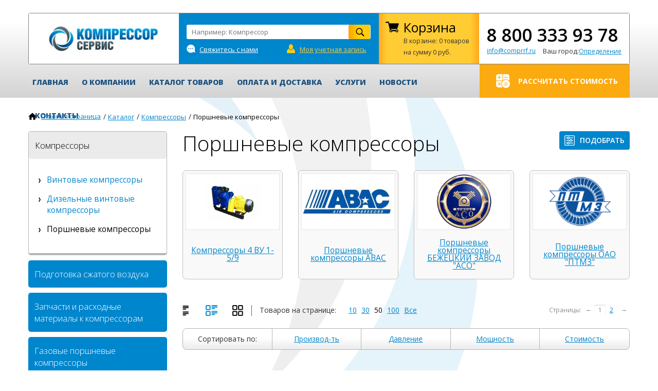

--- FILE ---
content_type: text/css
request_url: https://comprrf.ru/scss/style.css
body_size: 19810
content:
a, .breadcrumbs a span, .breadcrumbs a .blue-form .upload-col button, .blue-form .upload-col .breadcrumbs a button {
  color: #0086cd;
  text-decoration: underline; }

.blue.wrapper .title {
  color: #ffffff; }

* {
  outline: none !important; }

body, html {
  margin: 0;
  padding: 0;
  height: 100%;
  font-family: 'Open Sans', sans-serif;
  font-size: 14px;
  font-weight: normal;
  outline: none !important; }
  @media (max-width: 1199px) and (min-width: 992px) {
    body, html {
      font-size: 12px; } }
  @media (max-width: 991px) and (min-width: 768px) {
    body, html {
      font-size: 13px; } }

div {
  display: block; }

.teh-links {
  display: none;
  position: fixed;
  top: 150px;
  left: 0px;
  background-color: rgba(0, 0, 0, 0.8);
  z-index: 1000; }
  .teh-links a, .teh-links .breadcrumbs a span, .breadcrumbs a .teh-links span, .teh-links .breadcrumbs a .blue-form .upload-col button, .breadcrumbs a .blue-form .upload-col .teh-links button, .teh-links .blue-form .upload-col .breadcrumbs a button, .blue-form .upload-col .breadcrumbs a .teh-links button {
    padding-top: 15px;
    padding-bottom: 15px;
    font-size: .95rem;
    display: block;
    padding-left: 15px;
    padding-right: 15px;
    text-transform: uppercase;
    color: #ffffff;
    text-decoration: none; }
    .teh-links a:hover, .teh-links .breadcrumbs a span:hover, .breadcrumbs a .teh-links span:hover, .teh-links .breadcrumbs a .blue-form .upload-col button:hover, .breadcrumbs a .blue-form .upload-col .teh-links button:hover, .teh-links .blue-form .upload-col .breadcrumbs a button:hover, .blue-form .upload-col .breadcrumbs a .teh-links button:hover {
      text-decoration: underline; }

p {
  margin: 0;
  padding: 0;
  display: block;
  padding-bottom: 20px;
  font-size: 1.1rem; }

.page-unique {
  min-height: 100%;
  overflow: hidden; }

.page-unique:after {
  content: "";
  display: block;
  height: 270px; }
  @media (max-width: 991px) and (min-width: 768px) {
    .page-unique:after {
      height: 375px; } }
  @media (max-width: 767px) {
    .page-unique:after {
      height: 620px; } }

.title.main {
  padding-top: 40px;
  padding-bottom: 30px;
  font-size: 3.1rem;
  color: #000000;
  font-weight: 300;
  line-height: 1; }
  @media (max-width: 1199px) and (min-width: 992px) {
    .title.main {
      font-size: 2.9rem; } }
  @media (max-width: 767px) {
    .title.main {
      font-size: 2.3rem;
      padding-bottom: 15px;
      text-align: center; } }
  .title.main.detail {
    padding-top: 0; }

button.filter {
  display: block;
  float: right;
  background-color: #0086cd;
  font-size: 1rem;
  border-radius: 4px 4px 4px 4px;
  -moz-border-radius: 4px 4px 4px 4px;
  -webkit-border-radius: 4px 4px 4px 4px;
  text-transform: uppercase;
  color: #ffffff;
  padding-top: 8px;
  padding-bottom: 8px;
  font-weight: 600;
  border: 0;
  padding-left: 40px;
  padding-right: 10px;
  background-image: url(/images/param.png);
  background-position: 10px center;
  background-repeat: no-repeat; }
  button.filter.header {
    margin-top: 15px; }

.catalog-sub-main {
  position: absolute;
  top: 79%;
  left: 5px;
  padding-top: 20px;
  padding-bottom: 20px;
  padding-left: 15px;
  padding-right: 15px;
  background-color: #003e73;
  color: #ffffff;
  width: 640px;
  z-index: 2000;
  border-radius: 0px 5px 5px 5px; }
  @media (max-width: 1199px) and (min-width: 992px) {
    .catalog-sub-main {
      left: 3px;
      top: 75%; } }
  @media (max-width: 767px) {
    .catalog-sub-main {
      height: auto; } }
  @media (max-width: 991px) and (min-width: 768px) {
    .catalog-sub-main {
      display: none !important; } }
  .catalog-sub-main a, .catalog-sub-main .breadcrumbs a span, .breadcrumbs a .catalog-sub-main span, .catalog-sub-main .breadcrumbs a .blue-form .upload-col button, .breadcrumbs a .blue-form .upload-col .catalog-sub-main button, .catalog-sub-main .blue-form .upload-col .breadcrumbs a button, .blue-form .upload-col .breadcrumbs a .catalog-sub-main button {
    color: #ffffff !important;
    font-weight: normal !important;
    display: inline !important;
    position: relative !important;
    height: auto !important;
    text-transform: none !important;
    text-decoration: none !important;
    font-size: .9rem !important;
    background-color: transparent !important;
    padding: 0 !important; }

.basket-item-list {
  width: 440px;
  position: absolute;
  top: 116%;
  background: white;
  background: -moz-linear-gradient(top, white 43%, #ebebeb 100%);
  background: -webkit-linear-gradient(top, white 43%, #ebebeb 100%);
  background: linear-gradient(to bottom, white 43%, #ebebeb 100%);
  filter: progid:DXImageTransform.Microsoft.gradient( startColorstr='#ffffff', endColorstr='#ebebeb',GradientType=0 );
  left: 0;
  z-index: 1900;
  padding-left: 25px;
  padding-right: 25px;
  padding-top: 30px;
  padding-bottom: 30px;
  border: 1px solid #000000;
  display: none; }
  @media (max-width: 1199px) and (min-width: 992px) {
    .basket-item-list {
      left: -47px; } }
  @media (max-width: 991px) and (min-width: 768px) {
    .basket-item-list {
      display: none !important; } }
  @media (max-width: 767px) {
    .basket-item-list {
      display: none !important; } }
  .basket-item-list:before {
    content: '';
    border: 15px solid transparent;
    border-bottom: 21px solid #ffffff;
    position: absolute;
    top: -35px;
    left: 47px;
    z-index: 101; }
  .basket-item-list:after {
    content: '';
    border: 15px solid transparent;
    border-bottom: 21px solid #000000;
    position: absolute;
    top: -36px;
    left: 47px;
    z-index: 100; }
  .basket-item-list .bx-basket-item-list-item {
    padding-bottom: 15px;
    overflow: hidden; }
  .basket-item-list .bx-basket-item-list-item-img {
    padding-left: 0; }
    .basket-item-list .bx-basket-item-list-item-img a, .basket-item-list .bx-basket-item-list-item-img .breadcrumbs a span, .breadcrumbs a .basket-item-list .bx-basket-item-list-item-img span, .basket-item-list .bx-basket-item-list-item-img .breadcrumbs a .blue-form .upload-col button, .breadcrumbs a .blue-form .upload-col .basket-item-list .bx-basket-item-list-item-img button, .basket-item-list .bx-basket-item-list-item-img .blue-form .upload-col .breadcrumbs a button, .blue-form .upload-col .breadcrumbs a .basket-item-list .bx-basket-item-list-item-img button {
      display: block;
      padding: 5px;
      border: 1px solid #000000; }
  .basket-item-list .bx-basket-item-list-item-name {
    padding-left: 0; }
  .basket-item-list .bx-basket-item-list-item-status {
    font-size: 1.7rem;
    padding-bottom: 10px; }
  .basket-item-list .r-bor {
    border-right: 1px solid #818181; }
  .basket-item-list .bx-basket-item-list-item-price {
    padding-top: 10px;
    font-size: .9rem; }
  .basket-item-list .bx-basket-item-list-item-remove {
    text-decoration: underline;
    color: red;
    cursor: pointer; }
  .basket-item-list .bx-basket-item-list-button-container {
    margin-top: 15px; }

.btn {
  text-transform: uppercase; }

.btn-lb {
  background-color: #0086cd;
  text-decoration: none !important;
  font-weight: 600;
  text-transform: uppercase;
  color: #ffffff; }

.btn-yellow {
  background-color: #fbaa0f;
  text-decoration: none !important;
  font-weight: 600;
  text-transform: uppercase;
  color: #ffffff; }

.tac {
  text-align: center; }

.hover-lk {
  height: auto;
  border: 1px solid #ffffff;
  position: absolute;
  top: 130%;
  right: 0;
  background-color: #0086cd;
  z-index: 100;
  padding-left: 20px;
  padding-right: 20px;
  padding-top: 15px;
  padding-bottom: 15px;
  display: none; }
  @media (max-width: 1199px) and (min-width: 992px) {
    .hover-lk {
      left: -25px; } }
  @media (max-width: 767px) {
    .hover-lk {
      top: 100%; } }
  .hover-lk a, .hover-lk .breadcrumbs a span, .breadcrumbs a .hover-lk span, .hover-lk .breadcrumbs a .blue-form .upload-col button, .breadcrumbs a .blue-form .upload-col .hover-lk button, .hover-lk .blue-form .upload-col .breadcrumbs a button, .blue-form .upload-col .breadcrumbs a .hover-lk button {
    padding-left: 0 !important;
    text-transform: uppercase;
    font-weight: 600; }
    .hover-lk a:nth-child(1), .hover-lk .breadcrumbs a span:nth-child(1), .breadcrumbs a .hover-lk span:nth-child(1), .hover-lk .breadcrumbs a .blue-form .upload-col button:nth-child(1), .breadcrumbs a .blue-form .upload-col .hover-lk button:nth-child(1), .hover-lk .blue-form .upload-col .breadcrumbs a button:nth-child(1), .blue-form .upload-col .breadcrumbs a .hover-lk button:nth-child(1) {
      color: #ffcc33; }
    .hover-lk a:nth-child(2), .hover-lk .breadcrumbs a span:nth-child(2), .breadcrumbs a .hover-lk span:nth-child(2), .hover-lk .breadcrumbs a .blue-form .upload-col button:nth-child(2), .breadcrumbs a .blue-form .upload-col .hover-lk button:nth-child(2), .hover-lk .blue-form .upload-col .breadcrumbs a button:nth-child(2), .blue-form .upload-col .breadcrumbs a .hover-lk button:nth-child(2) {
      color: #ffffff !important; }
    .hover-lk a:before, .hover-lk .breadcrumbs a span:before, .breadcrumbs a .hover-lk span:before, .hover-lk .breadcrumbs a .blue-form .upload-col button:before, .breadcrumbs a .blue-form .upload-col .hover-lk button:before, .hover-lk .blue-form .upload-col .breadcrumbs a button:before, .blue-form .upload-col .breadcrumbs a .hover-lk button:before {
      display: none; }
  .hover-lk:before {
    content: '';
    border: 16px solid transparent;
    border-bottom: 23px solid #0086cd;
    position: absolute;
    top: -35px;
    left: 4px;
    z-index: 101; }
    @media (max-width: 767px) {
      .hover-lk:before {
        display: none !important; } }
  .hover-lk:after {
    content: '';
    border: 15px solid transparent;
    border-bottom: 21px solid #ffffff;
    position: absolute;
    top: -36px;
    left: 5px;
    z-index: 100; }
    @media (max-width: 767px) {
      .hover-lk:after {
        display: none !important; } }

header {
  padding-top: 25px;
  padding-bottom: 0px;
  background: white;
  background: -moz-linear-gradient(top, white 24%, lightgray 100%);
  background: -webkit-linear-gradient(top, white 24%, lightgray 100%);
  background: linear-gradient(to bottom, white 24%, lightgray 100%);
  filter: progid:DXImageTransform.Microsoft.gradient(startColorstr='#ffffff', endColorstr='#d3d3d3', GradientType=0); }
  header .container {
    height: 165px; }
    @media (max-width: 991px) and (min-width: 768px) {
      header .container {
        height: 262px; } }
    @media (max-width: 767px) {
      header .container {
        height: auto; } }
    header .container .header-col-wrapper.top {
      border: 1px solid #818181;
      border-radius: 3px;
      height: 100px; }
      @media (max-width: 991px) and (min-width: 768px) {
        header .container .header-col-wrapper.top {
          height: 202px; } }
      @media (max-width: 767px) {
        header .container .header-col-wrapper.top {
          height: auto; } }
      header .container .header-col-wrapper.top .header-col {
        height: 100%; }
        @media (max-width: 991px) and (min-width: 768px) {
          header .container .header-col-wrapper.top .header-col {
            height: auto;
            min-height: 100px; } }
        @media (max-width: 767px) {
          header .container .header-col-wrapper.top .header-col {
            height: auto;
            min-height: 100px; } }
        header .container .header-col-wrapper.top .header-col:nth-child(1) {
          background-color: #ffffff;
          background-image: url(/images/logo.png);
          background-size: 75% auto;
          background-position: center center;
          background-repeat: no-repeat; }
          @media (max-width: 767px) {
            header .container .header-col-wrapper.top .header-col:nth-child(1) {
              background-size: auto 50%; } }
        header .container .header-col-wrapper.top .header-col:nth-child(2) {
          background-color: #0086cd; }
          header .container .header-col-wrapper.top .header-col:nth-child(2) form {
            padding-top: 22px;
            position: relative; }
            @media (max-width: 991px) and (min-width: 768px) {
              header .container .header-col-wrapper.top .header-col:nth-child(2) form {
                margin-bottom: 0; } }
            header .container .header-col-wrapper.top .header-col:nth-child(2) form input[type='text'] {
              width: 328px;
              padding: 5px 10px 5px 10px;
              background-color: #ffffff;
              font-size: 13px;
              display: block;
              float: left;
              position: relative;
              z-index: 15;
              border-radius: 3px;
              border: 0; }
              @media (max-width: 1199px) and (min-width: 992px) {
                header .container .header-col-wrapper.top .header-col:nth-child(2) form input[type='text'] {
                  width: 277px; } }
              @media (max-width: 767px) {
                header .container .header-col-wrapper.top .header-col:nth-child(2) form input[type='text'] {
                  width: 95%; } }
            header .container .header-col-wrapper.top .header-col:nth-child(2) form input[type='submit'] {
              border-radius: 3px;
              bottom: 0;
              border: 0;
              position: absolute;
              top: 22px;
              right: 1px;
              z-index: 20;
              display: block;
              float: left;
              width: 43px;
              height: 28px;
              background-image: url(/images/search.png); }
          header .container .header-col-wrapper.top .header-col:nth-child(2) .row .top-bot {
            position: relative;
            padding-top: 10px;
            padding-bottom: 15px; }
            @media (max-width: 1199px) and (min-width: 992px) {
              header .container .header-col-wrapper.top .header-col:nth-child(2) .row .top-bot {
                padding-right: 10px;
                padding-left: 10px; } }
            header .container .header-col-wrapper.top .header-col:nth-child(2) .row .top-bot:nth-child(1) a, header .container .header-col-wrapper.top .header-col:nth-child(2) .row .top-bot:nth-child(1) .breadcrumbs a span, .breadcrumbs a header .container .header-col-wrapper.top .header-col:nth-child(2) .row .top-bot:nth-child(1) span, header .container .header-col-wrapper.top .header-col:nth-child(2) .row .top-bot:nth-child(1) .breadcrumbs a .blue-form .upload-col button, .breadcrumbs a .blue-form .upload-col header .container .header-col-wrapper.top .header-col:nth-child(2) .row .top-bot:nth-child(1) button, header .container .header-col-wrapper.top .header-col:nth-child(2) .row .top-bot:nth-child(1) .blue-form .upload-col .breadcrumbs a button, .blue-form .upload-col .breadcrumbs a header .container .header-col-wrapper.top .header-col:nth-child(2) .row .top-bot:nth-child(1) button {
              color: #ffffff;
              text-decoration: underline;
              display: block;
              position: relative; }
              header .container .header-col-wrapper.top .header-col:nth-child(2) .row .top-bot:nth-child(1) a:before, header .container .header-col-wrapper.top .header-col:nth-child(2) .row .top-bot:nth-child(1) .breadcrumbs a span:before, .breadcrumbs a header .container .header-col-wrapper.top .header-col:nth-child(2) .row .top-bot:nth-child(1) span:before, header .container .header-col-wrapper.top .header-col:nth-child(2) .row .top-bot:nth-child(1) .breadcrumbs a .blue-form .upload-col button:before, .breadcrumbs a .blue-form .upload-col header .container .header-col-wrapper.top .header-col:nth-child(2) .row .top-bot:nth-child(1) button:before, header .container .header-col-wrapper.top .header-col:nth-child(2) .row .top-bot:nth-child(1) .blue-form .upload-col .breadcrumbs a button:before, .blue-form .upload-col .breadcrumbs a header .container .header-col-wrapper.top .header-col:nth-child(2) .row .top-bot:nth-child(1) button:before {
                background-image: url(/images/cloud.png);
                content: '';
                width: 17px;
                height: 17px;
                position: absolute;
                top: 0;
                left: 0; }
            header .container .header-col-wrapper.top .header-col:nth-child(2) .row .top-bot:nth-child(2) a, header .container .header-col-wrapper.top .header-col:nth-child(2) .row .top-bot:nth-child(2) .breadcrumbs a span, .breadcrumbs a header .container .header-col-wrapper.top .header-col:nth-child(2) .row .top-bot:nth-child(2) span, header .container .header-col-wrapper.top .header-col:nth-child(2) .row .top-bot:nth-child(2) .breadcrumbs a .blue-form .upload-col button, .breadcrumbs a .blue-form .upload-col header .container .header-col-wrapper.top .header-col:nth-child(2) .row .top-bot:nth-child(2) button, header .container .header-col-wrapper.top .header-col:nth-child(2) .row .top-bot:nth-child(2) .blue-form .upload-col .breadcrumbs a button, .blue-form .upload-col .breadcrumbs a header .container .header-col-wrapper.top .header-col:nth-child(2) .row .top-bot:nth-child(2) button {
              color: #ffcc33;
              text-decoration: underline;
              display: block;
              position: relative; }
              header .container .header-col-wrapper.top .header-col:nth-child(2) .row .top-bot:nth-child(2) a:before, header .container .header-col-wrapper.top .header-col:nth-child(2) .row .top-bot:nth-child(2) .breadcrumbs a span:before, .breadcrumbs a header .container .header-col-wrapper.top .header-col:nth-child(2) .row .top-bot:nth-child(2) span:before, header .container .header-col-wrapper.top .header-col:nth-child(2) .row .top-bot:nth-child(2) .breadcrumbs a .blue-form .upload-col button:before, .breadcrumbs a .blue-form .upload-col header .container .header-col-wrapper.top .header-col:nth-child(2) .row .top-bot:nth-child(2) button:before, header .container .header-col-wrapper.top .header-col:nth-child(2) .row .top-bot:nth-child(2) .blue-form .upload-col .breadcrumbs a button:before, .blue-form .upload-col .breadcrumbs a header .container .header-col-wrapper.top .header-col:nth-child(2) .row .top-bot:nth-child(2) button:before {
                background-image: url(/images/yell-person.png);
                content: '';
                width: 16px;
                height: 18px;
                position: absolute;
                top: 0;
                left: 0; }
            header .container .header-col-wrapper.top .header-col:nth-child(2) .row .top-bot a, header .container .header-col-wrapper.top .header-col:nth-child(2) .row .top-bot .breadcrumbs a span, .breadcrumbs a header .container .header-col-wrapper.top .header-col:nth-child(2) .row .top-bot span, header .container .header-col-wrapper.top .header-col:nth-child(2) .row .top-bot .breadcrumbs a .blue-form .upload-col button, .breadcrumbs a .blue-form .upload-col header .container .header-col-wrapper.top .header-col:nth-child(2) .row .top-bot button, header .container .header-col-wrapper.top .header-col:nth-child(2) .row .top-bot .blue-form .upload-col .breadcrumbs a button, .blue-form .upload-col .breadcrumbs a header .container .header-col-wrapper.top .header-col:nth-child(2) .row .top-bot button {
              padding-left: 25px;
              font-size: 13px;
              padding-top: 1px; }
              @media (max-width: 1199px) and (min-width: 992px) {
                header .container .header-col-wrapper.top .header-col:nth-child(2) .row .top-bot a, header .container .header-col-wrapper.top .header-col:nth-child(2) .row .top-bot .breadcrumbs a span, .breadcrumbs a header .container .header-col-wrapper.top .header-col:nth-child(2) .row .top-bot span, header .container .header-col-wrapper.top .header-col:nth-child(2) .row .top-bot .breadcrumbs a .blue-form .upload-col button, .breadcrumbs a .blue-form .upload-col header .container .header-col-wrapper.top .header-col:nth-child(2) .row .top-bot button, header .container .header-col-wrapper.top .header-col:nth-child(2) .row .top-bot .blue-form .upload-col .breadcrumbs a button, .blue-form .upload-col .breadcrumbs a header .container .header-col-wrapper.top .header-col:nth-child(2) .row .top-bot button {
                  font-size: 11px; } }
              @media (max-width: 991px) and (min-width: 768px) {
                header .container .header-col-wrapper.top .header-col:nth-child(2) .row .top-bot a, header .container .header-col-wrapper.top .header-col:nth-child(2) .row .top-bot .breadcrumbs a span, .breadcrumbs a header .container .header-col-wrapper.top .header-col:nth-child(2) .row .top-bot span, header .container .header-col-wrapper.top .header-col:nth-child(2) .row .top-bot .breadcrumbs a .blue-form .upload-col button, .breadcrumbs a .blue-form .upload-col header .container .header-col-wrapper.top .header-col:nth-child(2) .row .top-bot button, header .container .header-col-wrapper.top .header-col:nth-child(2) .row .top-bot .blue-form .upload-col .breadcrumbs a button, .blue-form .upload-col .breadcrumbs a header .container .header-col-wrapper.top .header-col:nth-child(2) .row .top-bot button {
                  font-size: 12px; } }
        header .container .header-col-wrapper.top .header-col:nth-child(3) {
          background: #ffa81d;
          background: -moz-linear-gradient(left, #ffa81d 0%, #ffcc33 8%, #ffcc33 91%, #ffa81d 100%);
          background: -webkit-linear-gradient(left, #ffa81d 0%, #ffcc33 8%, #ffcc33 91%, #ffa81d 100%);
          background: linear-gradient(to right, #ffa81d 0%, #ffcc33 8%, #ffcc33 91%, #ffa81d 100%);
          filter: progid:DXImageTransform.Microsoft.gradient( startColorstr='#ffa81d', endColorstr='#ffa81d',GradientType=1 ); }
          @media (max-width: 767px) {
            header .container .header-col-wrapper.top .header-col:nth-child(3) {
              text-align: center; } }
        header .container .header-col-wrapper.top .header-col:nth-child(4) {
          background-color: #ffffff; }
          header .container .header-col-wrapper.top .header-col:nth-child(4) .phone {
            font-size: 35.8px;
            font-weight: 600;
            color: #000000;
            line-height: 1;
            padding-top: 25px;
            text-align: justify; }
            @media (max-width: 1199px) and (min-width: 992px) {
              header .container .header-col-wrapper.top .header-col:nth-child(4) .phone {
                font-size: 27.8px; } }
            @media (max-width: 991px) and (min-width: 768px) {
              header .container .header-col-wrapper.top .header-col:nth-child(4) .phone {
                text-align: center; } }
            @media (max-width: 767px) {
              header .container .header-col-wrapper.top .header-col:nth-child(4) .phone {
                font-size: 35px;
                text-align: center; } }
          header .container .header-col-wrapper.top .header-col:nth-child(4) .col {
            padding-top: 5px;
            font-size: 12px; }
            @media (max-width: 1199px) and (min-width: 992px) {
              header .container .header-col-wrapper.top .header-col:nth-child(4) .col {
                font-size: 11px; } }
            header .container .header-col-wrapper.top .header-col:nth-child(4) .col a, header .container .header-col-wrapper.top .header-col:nth-child(4) .col .breadcrumbs a span, .breadcrumbs a header .container .header-col-wrapper.top .header-col:nth-child(4) .col span, header .container .header-col-wrapper.top .header-col:nth-child(4) .col .breadcrumbs a .blue-form .upload-col button, .breadcrumbs a .blue-form .upload-col header .container .header-col-wrapper.top .header-col:nth-child(4) .col button, header .container .header-col-wrapper.top .header-col:nth-child(4) .col .blue-form .upload-col .breadcrumbs a button, .blue-form .upload-col .breadcrumbs a header .container .header-col-wrapper.top .header-col:nth-child(4) .col button {
              font-size: 12px;
              color: #0086cd;
              text-decoration: underline; }
            header .container .header-col-wrapper.top .header-col:nth-child(4) .col span, header .container .header-col-wrapper.top .header-col:nth-child(4) .col .blue-form .upload-col button, .blue-form .upload-col header .container .header-col-wrapper.top .header-col:nth-child(4) .col button {
              color: #666666; }
            header .container .header-col-wrapper.top .header-col:nth-child(4) .col:nth-child(2) {
              padding-left: 0;
              text-align: right; }
    header .container .header-col.bottom {
      height: 65px; }
      header .container .header-col.bottom:nth-child(1) {
        padding-left: 0; }
        @media (max-width: 1199px) and (min-width: 992px) {
          header .container .header-col.bottom:nth-child(1) {
            padding-right: 9px; } }
        @media (max-width: 991px) and (min-width: 768px) {
          header .container .header-col.bottom:nth-child(1) {
            padding-left: 15px; } }
        header .container .header-col.bottom:nth-child(1) ul {
          margin: 0;
          list-style-type: none;
          padding: 0; }
          header .container .header-col.bottom:nth-child(1) ul li {
            padding-left: 5px;
            padding-right: 5px;
            position: relative;
            padding-top: 15px;
            height: 100%;
            display: block;
            float: left; }
            @media (max-width: 1199px) and (min-width: 992px) {
              header .container .header-col.bottom:nth-child(1) ul li {
                padding-left: 3px;
                padding-right: 3px; } }
            @media (max-width: 991px) and (min-width: 768px) {
              header .container .header-col.bottom:nth-child(1) ul li {
                padding-left: 5px;
                padding-right: 5px; } }
            header .container .header-col.bottom:nth-child(1) ul li.active-li {
              color: #ffffff;
              border-radius: 5px 5px 0px 0px; }
              header .container .header-col.bottom:nth-child(1) ul li.active-li a, header .container .header-col.bottom:nth-child(1) ul li.active-li .breadcrumbs a span, .breadcrumbs a header .container .header-col.bottom:nth-child(1) ul li.active-li span, header .container .header-col.bottom:nth-child(1) ul li.active-li .breadcrumbs a .blue-form .upload-col button, .breadcrumbs a .blue-form .upload-col header .container .header-col.bottom:nth-child(1) ul li.active-li button, header .container .header-col.bottom:nth-child(1) ul li.active-li .blue-form .upload-col .breadcrumbs a button, .blue-form .upload-col .breadcrumbs a header .container .header-col.bottom:nth-child(1) ul li.active-li button {
                color: #ffffff; }
            header .container .header-col.bottom:nth-child(1) ul li:hover a, header .container .header-col.bottom:nth-child(1) ul li:hover .breadcrumbs a span, .breadcrumbs a header .container .header-col.bottom:nth-child(1) ul li:hover span, header .container .header-col.bottom:nth-child(1) ul li:hover .breadcrumbs a .blue-form .upload-col button, .breadcrumbs a .blue-form .upload-col header .container .header-col.bottom:nth-child(1) ul li:hover button, header .container .header-col.bottom:nth-child(1) ul li:hover .blue-form .upload-col .breadcrumbs a button, .blue-form .upload-col .breadcrumbs a header .container .header-col.bottom:nth-child(1) ul li:hover button {
              color: #ffffff;
              background-color: #003e73; }
            header .container .header-col.bottom:nth-child(1) ul li a, header .container .header-col.bottom:nth-child(1) ul li .breadcrumbs a span, .breadcrumbs a header .container .header-col.bottom:nth-child(1) ul li span, header .container .header-col.bottom:nth-child(1) ul li .breadcrumbs a .blue-form .upload-col button, .breadcrumbs a .blue-form .upload-col header .container .header-col.bottom:nth-child(1) ul li button, header .container .header-col.bottom:nth-child(1) ul li .blue-form .upload-col .breadcrumbs a button, .blue-form .upload-col .breadcrumbs a header .container .header-col.bottom:nth-child(1) ul li button {
              transition: all .5s ease;
              border-radius: 5px 5px 5px 5px;
              -moz-border-radius: 5px 5px 5px 5px;
              -webkit-border-radius: 5px 5px 5px 5px;
              padding-left: 8px;
              padding-right: 8px;
              display: block;
              position: relative;
              padding-top: 10px;
              padding-bottom: 10px;
              text-transform: uppercase;
              color: #1c5280;
              text-decoration: none;
              font-weight: 800;
              font-size: 1rem; }
              @media (max-width: 1199px) and (min-width: 992px) {
                header .container .header-col.bottom:nth-child(1) ul li a, header .container .header-col.bottom:nth-child(1) ul li .breadcrumbs a span, .breadcrumbs a header .container .header-col.bottom:nth-child(1) ul li span, header .container .header-col.bottom:nth-child(1) ul li .breadcrumbs a .blue-form .upload-col button, .breadcrumbs a .blue-form .upload-col header .container .header-col.bottom:nth-child(1) ul li button, header .container .header-col.bottom:nth-child(1) ul li .blue-form .upload-col .breadcrumbs a button, .blue-form .upload-col .breadcrumbs a header .container .header-col.bottom:nth-child(1) ul li button {
                  padding-left: 5px;
                  padding-right: 5px; } }
              @media (max-width: 991px) and (min-width: 768px) {
                header .container .header-col.bottom:nth-child(1) ul li a, header .container .header-col.bottom:nth-child(1) ul li .breadcrumbs a span, .breadcrumbs a header .container .header-col.bottom:nth-child(1) ul li span, header .container .header-col.bottom:nth-child(1) ul li .breadcrumbs a .blue-form .upload-col button, .breadcrumbs a .blue-form .upload-col header .container .header-col.bottom:nth-child(1) ul li button, header .container .header-col.bottom:nth-child(1) ul li .blue-form .upload-col .breadcrumbs a button, .blue-form .upload-col .breadcrumbs a header .container .header-col.bottom:nth-child(1) ul li button {
                  font-size: .84rem;
                  padding-left: 6px;
                  padding-right: 6px; } }
              header .container .header-col.bottom:nth-child(1) ul li a.selected, header .container .header-col.bottom:nth-child(1) ul li .breadcrumbs a span.selected, .breadcrumbs a header .container .header-col.bottom:nth-child(1) ul li span.selected, header .container .header-col.bottom:nth-child(1) ul li .breadcrumbs a .blue-form .upload-col button.selected, .breadcrumbs a .blue-form .upload-col header .container .header-col.bottom:nth-child(1) ul li button.selected, header .container .header-col.bottom:nth-child(1) ul li .blue-form .upload-col .breadcrumbs a button.selected, .blue-form .upload-col .breadcrumbs a header .container .header-col.bottom:nth-child(1) ul li button.selected {
                color: #000000; }
                header .container .header-col.bottom:nth-child(1) ul li a.selected:before, header .container .header-col.bottom:nth-child(1) ul li .breadcrumbs a span.selected:before, .breadcrumbs a header .container .header-col.bottom:nth-child(1) ul li span.selected:before, header .container .header-col.bottom:nth-child(1) ul li .breadcrumbs a .blue-form .upload-col button.selected:before, .breadcrumbs a .blue-form .upload-col header .container .header-col.bottom:nth-child(1) ul li button.selected:before, header .container .header-col.bottom:nth-child(1) ul li .blue-form .upload-col .breadcrumbs a button.selected:before, .blue-form .upload-col .breadcrumbs a header .container .header-col.bottom:nth-child(1) ul li button.selected:before {
                  content: '';
                  position: absolute;
                  width: 100%;
                  left: 0;
                  right: 0;
                  margin: auto;
                  height: 3px;
                  background-color: #ffffff;
                  top: 96%; }
            header .container .header-col.bottom:nth-child(1) ul li:nth-child(1) {
              padding-left: 0; }
              @media (max-width: 991px) and (min-width: 768px) {
                header .container .header-col.bottom:nth-child(1) ul li:nth-child(1) {
                  padding-left: 5px;
                  padding-right: 5px; } }
      header .container .header-col.bottom:nth-child(2) {
        background-color: #fbaa0f; }
        header .container .header-col.bottom:nth-child(2) span, header .container .header-col.bottom:nth-child(2) .blue-form .upload-col button, .blue-form .upload-col header .container .header-col.bottom:nth-child(2) button {
          display: block;
          position: relative;
          line-height: 65px;
          font-weight: 700;
          text-transform: uppercase;
          color: #ffffff;
          font-size: 14px;
          padding-left: 60px; }
          @media (max-width: 1199px) and (min-width: 992px) {
            header .container .header-col.bottom:nth-child(2) span, header .container .header-col.bottom:nth-child(2) .blue-form .upload-col button, .blue-form .upload-col header .container .header-col.bottom:nth-child(2) button {
              padding-left: 10px; } }
        header .container .header-col.bottom:nth-child(2):before {
          content: '';
          width: 27px;
          height: 27px;
          background-image: url(/images/calc.png);
          position: absolute;
          left: 32px;
          top: 19px; }
          @media (max-width: 1199px) and (min-width: 992px) {
            header .container .header-col.bottom:nth-child(2):before {
              display: none; } }
  header .parent {
    position: relative; }
    header .parent ul {
      display: none;
      position: absolute;
      left: 5px;
      top: 80%;
      width: 300px;
      z-index: 1000;
      background-color: #003e73;
      padding-left: 0px !important;
      padding-right: 0px !important; }
      @media (max-width: 1199px) and (min-width: 992px) {
        header .parent ul {
          left: 3px;
          top: 76%; } }
      header .parent ul li {
        height: auto !important;
        padding-left: 15px !important;
        padding-right: 15px !important;
        display: block !important;
        float: none !important; }
        header .parent ul li a, header .parent ul li .breadcrumbs a span, .breadcrumbs a header .parent ul li span, header .parent ul li .breadcrumbs a .blue-form .upload-col button, .breadcrumbs a .blue-form .upload-col header .parent ul li button, header .parent ul li .blue-form .upload-col .breadcrumbs a button, .blue-form .upload-col .breadcrumbs a header .parent ul li button {
          height: auto !important; }
  header .header-col.stoim.ost {
    background-color: #fbaa0f; }
    header .header-col.stoim.ost span, header .header-col.stoim.ost .blue-form .upload-col button, .blue-form .upload-col header .header-col.stoim.ost button {
      display: block;
      position: relative;
      line-height: 97px;
      font-weight: 700;
      text-transform: uppercase;
      color: #ffffff;
      font-size: 17px;
      padding-left: 76px; }
    header .header-col.stoim.ost:before {
      content: '';
      width: 27px;
      height: 27px;
      background-image: url(/images/calc.png);
      position: absolute;
      left: 42px;
      top: 35px; }
  @media (max-width: 767px) {
    header .top-basket {
      padding-left: 0px;
      display: inline-block;
      text-align: left; } }
  header .top-basket span, header .top-basket .blue-form .upload-col button, .blue-form .upload-col header .top-basket button {
    display: block;
    font-size: .88rem; }
    header .top-basket span.f-span, header .top-basket .blue-form .upload-col button.f-span, .blue-form .upload-col header .top-basket button.f-span {
      padding-top: 5px; }
  header .top-basket .col {
    padding-left: 15px; }
    @media (max-width: 991px) and (min-width: 768px) {
      header .top-basket .col {
        padding-left: 45px; } }
  header .top-basket a.title, header .top-basket .breadcrumbs a span.title, .breadcrumbs a header .top-basket span.title, header .top-basket .breadcrumbs a .blue-form .upload-col button.title, .breadcrumbs a .blue-form .upload-col header .top-basket button.title, header .top-basket .blue-form .upload-col .breadcrumbs a button.title, .blue-form .upload-col .breadcrumbs a header .top-basket button.title {
    display: block;
    font-size: 1.8rem;
    color: #000000;
    position: relative;
    text-decoration: none;
    padding-top: 15px;
    line-height: 1; }
    header .top-basket a.title:before, header .top-basket .breadcrumbs a span.title:before, .breadcrumbs a header .top-basket span.title:before, header .top-basket .breadcrumbs a .blue-form .upload-col button.title:before, .breadcrumbs a .blue-form .upload-col header .top-basket button.title:before, header .top-basket .blue-form .upload-col .breadcrumbs a button.title:before, .blue-form .upload-col .breadcrumbs a header .top-basket button.title:before {
      content: '';
      display: block;
      background-image: url(/images/cart-min.png);
      width: 27px;
      height: 21px;
      position: absolute;
      top: 16px;
      right: 106%;
      background-size: contain;
      background-repeat: no-repeat; }
      @media (max-width: 1199px) and (min-width: 992px) {
        header .top-basket a.title:before, header .top-basket .breadcrumbs a span.title:before, .breadcrumbs a header .top-basket span.title:before, header .top-basket .breadcrumbs a .blue-form .upload-col button.title:before, .breadcrumbs a .blue-form .upload-col header .top-basket button.title:before, header .top-basket .blue-form .upload-col .breadcrumbs a button.title:before, .blue-form .upload-col .breadcrumbs a header .top-basket button.title:before {
          display: none; } }

.main-menu .sub-menus {
  padding-top: 15px !important;
  padding-bottom: 15px !important;
  border-radius: 0px 5px 5px 5px; }
  @media (max-width: 991px) and (min-width: 768px) {
    .main-menu .sub-menus {
      display: none !important; } }
  .main-menu .sub-menus li {
    line-height: 1 !important;
    font-size: 1rem !important;
    font-weight: 600 !important;
    padding-top: 3px !important;
    padding-bottom: 3px;
    transition: all .5s; }
    .main-menu .sub-menus li:hover {
      background-color: #1c5280; }
    .main-menu .sub-menus li a, .main-menu .sub-menus li .breadcrumbs a span, .breadcrumbs a .main-menu .sub-menus li span, .main-menu .sub-menus li .breadcrumbs a .blue-form .upload-col button, .breadcrumbs a .blue-form .upload-col .main-menu .sub-menus li button, .main-menu .sub-menus li .blue-form .upload-col .breadcrumbs a button, .blue-form .upload-col .breadcrumbs a .main-menu .sub-menus li button {
      padding-top: 0;
      padding-bottom: 0;
      line-height: 1.1;
      background-color: transparent !important;
      font-size: 1rem !important;
      text-transform: none !important;
      font-weight: 300 !important;
      text-decoration: underline !important; }

.active-li.vis a, .active-li.vis .breadcrumbs a span, .breadcrumbs a .active-li.vis span, .active-li.vis .breadcrumbs a .blue-form .upload-col button, .breadcrumbs a .blue-form .upload-col .active-li.vis button, .active-li.vis .blue-form .upload-col .breadcrumbs a button, .blue-form .upload-col .breadcrumbs a .active-li.vis button {
  border-bottom: 0 !important; }

.active-li a, .active-li .breadcrumbs a span, .breadcrumbs a .active-li span, .active-li .breadcrumbs a .blue-form .upload-col button, .breadcrumbs a .blue-form .upload-col .active-li button, .active-li .blue-form .upload-col .breadcrumbs a button, .blue-form .upload-col .breadcrumbs a .active-li button {
  border-bottom: 0 !important; }

.breadcrumbs {
  position: relative;
  height: 65px;
  width: 100%;
  padding-top: 20px;
  padding-bottom: 20px; }
  @media (max-width: 991px) and (min-width: 768px) {
    .breadcrumbs {
      height: auto;
      overflow: hidden; } }
  .breadcrumbs .bx-breadcrumb-item {
    margin-right: 5px; }
    .breadcrumbs .bx-breadcrumb-item span, .breadcrumbs .bx-breadcrumb-item .blue-form .upload-col button, .blue-form .upload-col .breadcrumbs .bx-breadcrumb-item button {
      color: #000000;
      margin-top: -2px; }
  .breadcrumbs #bx_breadcrumb_0 {
    padding-left: 25px; }
    .breadcrumbs #bx_breadcrumb_0:before {
      content: '';
      position: absolute;
      top: -1px;
      left: 0;
      background-image: url(/images/home.png);
      width: 16px;
      height: 14px; }
  .breadcrumbs a, .breadcrumbs a span, .breadcrumbs a .blue-form .upload-col button, .blue-form .upload-col .breadcrumbs a button {
    color: #0086cd !important;
    text-decoration: underline; }
  .breadcrumbs .bx-breadcrumb-item {
    position: relative; }

.call-us-cat {
  padding-top: 20px;
  font-weight: 600; }
  .call-us-cat .spans {
    display: block;
    float: left;
    width: 72.2%; }
    @media (max-width: 1199px) and (min-width: 992px) {
      .call-us-cat .spans {
        width: 64.2%; } }
  .call-us-cat span, .call-us-cat .blue-form .upload-col button, .blue-form .upload-col .call-us-cat button {
    display: block; }
  .call-us-cat .pho {
    font-size: 1.54rem;
    font-weight: 600; }
    @media (max-width: 1199px) and (min-width: 992px) {
      .call-us-cat .pho {
        font-size: 1.3rem; } }
  .call-us-cat span.fl, .call-us-cat .blue-form .upload-col button.fl, .blue-form .upload-col .call-us-cat button.fl {
    text-align: right;
    display: block;
    float: left;
    line-height: 1;
    padding-right: 14px;
    width: 100%;
    font-weight: normal; }
  .call-us-cat img {
    float: left; }

.wv {
  width: 75px;
  height: auto;
  display: block;
  float: right; }

.content.wrapper {
  padding-bottom: 55px;
  background-image: url(/images/back-catalog.png);
  background-position: -25% 0%;
  background-repeat: no-repeat; }

.sale-personal-section-index-block.bx-theme-black {
  max-height: 170px !important;
  background: none !important;
  background-color: rgba(0, 134, 205, 0.7) !important; }
  .sale-personal-section-index-block.bx-theme-black:hover {
    background-color: #0086cd !important; }

.bx_compare .table_compare table tr:nth-child(odd) td {
  background: none; }

.filter-blue {
  background-color: #0086cd !important;
  color: #ffffff !important;
  padding: 0px !important;
  padding-left: 15px !important;
  padding-right: 15px !important;
  -webkit-box-shadow: 0px 5px 5px 0px #b0b0b0;
  -moz-box-shadow: 0px 5px 5px 0px #b0b0b0;
  box-shadow: 0px 5px 5px 0px #b0b0b0;
  border-radius: 0px 3px 3px 3px; }
  .filter-blue a, .filter-blue .breadcrumbs a span, .breadcrumbs a .filter-blue span, .filter-blue .breadcrumbs a .blue-form .upload-col button, .breadcrumbs a .blue-form .upload-col .filter-blue button, .filter-blue .blue-form .upload-col .breadcrumbs a button, .blue-form .upload-col .breadcrumbs a .filter-blue button {
    color: #ffffff !important; }
  .filter-blue input {
    color: #000000 !important; }
    .filter-blue input.refresh {
      background: none !important;
      color: #ffffff !important;
      text-transform: none !important;
      text-decoration: underline !important;
      font-size: .8rem !important;
      border: 0 !important;
      display: block;
      padding-left: 0 !important;
      padding-right: 0 !important; }
    .filter-blue input.show {
      color: #ffffff !important; }
  .filter-blue form {
    margin-bottom: 0 !important; }

.filter.cat {
  outline: none;
  margin-bottom: -35px;
  position: relative;
  z-index: 500; }
  .filter.cat.active {
    background-color: #999999;
    border: 1px solid #999999; }

.bx-filter .bx-filter-input-container input {
  height: 30px !important; }

.filter-wrapper {
  display: none;
  margin-top: 50px; }

.brand-filter {
  height: 255px; }

.brand-other {
  padding-bottom: 10px; }

.price-filter {
  clear: none !important; }

.nc {
  clear: none !important; }

.brand-col {
  padding-top: 15px;
  padding-bottom: 25px; }

.other-col {
  padding-top: 15px;
  padding-bottom: 15px;
  border-right: 1px solid #006ea9; }
  .other-col:nth-child(2) {
    border-left: 1px solid #006ea9; }

.price-col {
  padding-top: 15px;
  padding-bottom: 15px; }

.filter-popup-result {
  width: 100%;
  display: block !important; }

.show {
  padding: 5px 25px 5px 25px;
  font-size: 1rem !important;
  text-transform: uppercase !important;
  color: #ffffff !important;
  background-color: #fbaa0f !important;
  border-radius: 3px !important;
  display: block !important;
  float: left !important;
  font-weight: 800 !important;
  border: 0 !important;
  margin-top: 9px; }

.mod {
  text-align: right;
  display: block;
  padding-bottom: 10px; }

.num-of {
  font-size: 2rem;
  text-align: right;
  display: block; }

.price-box {
  padding-bottom: 0; }

.bx-filter-parameters-box-container-block {
  padding-left: 5px !important;
  padding-right: 5px !important; }

.bx-filter-select {
  color: #000000 !important; }

.bx-filter-select-popup ul li label {
  color: #000000 !important; }

.bx-filter-select-text {
  color: #000000 !important; }

.filter-tab {
  padding: 15px;
  background-color: #006195;
  color: #ffcc33;
  height: 70px;
  padding-left: 10px;
  padding-right: 10px; }
  .filter-tab:nth-child(1) {
    border-radius: 3px 0px 0px 0px; }
  .filter-tab:nth-last-child(1) {
    border-radius: 0px 3px 0px 0px; }
  .filter-tab .table-d {
    height: 100%;
    display: table;
    vertical-align: middle; }
    .filter-tab .table-d div {
      display: table-cell;
      vertical-align: middle;
      height: 100%; }
  .filter-tab.active {
    background-color: #0086cd; }
    .filter-tab.active a, .filter-tab.active .breadcrumbs a span, .breadcrumbs a .filter-tab.active span, .filter-tab.active .breadcrumbs a .blue-form .upload-col button, .breadcrumbs a .blue-form .upload-col .filter-tab.active button, .filter-tab.active .blue-form .upload-col .breadcrumbs a button, .blue-form .upload-col .breadcrumbs a .filter-tab.active button {
      color: #ffcc33 !important; }
  .filter-tab a, .filter-tab .breadcrumbs a span, .breadcrumbs a .filter-tab span, .filter-tab .breadcrumbs a .blue-form .upload-col button, .breadcrumbs a .blue-form .upload-col .filter-tab button, .filter-tab .blue-form .upload-col .breadcrumbs a button, .blue-form .upload-col .breadcrumbs a .filter-tab button {
    color: #ffffff !important;
    text-decoration: none !important;
    font-size: .8rem; }

.tabs-filter {
  position: relative;
  z-index: 20; }

.delivery.wrapper {
  padding-top: 40px;
  padding-bottom: 40px;
  overflow: hidden; }
  @media (max-width: 991px) and (min-width: 768px) {
    .delivery.wrapper {
      overflow: visible; } }
  @media (max-width: 767px) {
    .delivery.wrapper {
      padding-bottom: 20px; } }
  .delivery.wrapper .title {
    font-size: 1.1rem;
    text-align: right;
    line-height: 1.1; }
  @media (max-width: 767px) {
    .delivery.wrapper .why-col {
      padding-bottom: 20px; } }
  .delivery.wrapper .why-col .img-block {
    display: block;
    width: 40%;
    float: left; }
    .delivery.wrapper .why-col .img-block img {
      display: block;
      max-width: 85%;
      height: 30px;
      margin: 0 auto; }
  .delivery.wrapper .why-col span, .delivery.wrapper .why-col .blue-form .upload-col button, .blue-form .upload-col .delivery.wrapper .why-col button {
    display: block;
    width: 60%;
    float: left;
    font-weight: 600;
    font-size: .86rem;
    line-height: 1; }

.large-m {
  width: 50% !important; }

.ref {
  cursor: pointer !important; }

.recall-sliders {
  overflow: hidden; }
  .recall-sliders .img-wrapper-slide {
    display: block;
    float: left;
    width: 100%;
    min-height: 200px; }
    .recall-sliders .img-wrapper-slide img {
      display: block;
      margin: 0 auto; }

.yellow-bust {
  padding-top: 10px;
  padding-bottom: 10px;
  padding-left: 15px;
  padding-right: 15px;
  background-color: #fbaa0f;
  color: #ffffff !important;
  text-transform: uppercase;
  font-weight: 600;
  border: 0;
  border-radius: 3px 3px 3px 3px;
  -moz-border-radius: 3px 3px 3px 3px;
  -webkit-border-radius: 3px 3px 3px 3px;
  white-space: normal;
  cursor: pointer;
  display: block;
  text-decoration: none !important;
  margin-top: 15px; }

.all-news {
  padding-top: 50px;
  text-align: right; }
  .all-news a, .all-news .breadcrumbs a span, .breadcrumbs a .all-news span, .all-news .breadcrumbs a .blue-form .upload-col button, .breadcrumbs a .blue-form .upload-col .all-news button, .all-news .blue-form .upload-col .breadcrumbs a button, .blue-form .upload-col .breadcrumbs a .all-news button {
    color: #ffcc33;
    text-decoration: underline;
    display: block;
    position: relative; }
    .all-news a:before, .all-news .breadcrumbs a span:before, .breadcrumbs a .all-news span:before, .all-news .breadcrumbs a .blue-form .upload-col button:before, .breadcrumbs a .blue-form .upload-col .all-news button:before, .all-news .blue-form .upload-col .breadcrumbs a button:before, .blue-form .upload-col .breadcrumbs a .all-news button:before {
      content: '';
      position: absolute;
      right: 55%;
      width: 7px;
      height: 14px;
      display: block;
      background-image: url(/images/news-arrow.png);
      margin-top: 3px; }
      @media (max-width: 1199px) and (min-width: 992px) {
        .all-news a:before, .all-news .breadcrumbs a span:before, .breadcrumbs a .all-news span:before, .all-news .breadcrumbs a .blue-form .upload-col button:before, .breadcrumbs a .blue-form .upload-col .all-news button:before, .all-news .blue-form .upload-col .breadcrumbs a button:before, .blue-form .upload-col .breadcrumbs a .all-news button:before {
          right: 60%; } }
      @media (max-width: 991px) and (min-width: 768px) {
        .all-news a:before, .all-news .breadcrumbs a span:before, .breadcrumbs a .all-news span:before, .all-news .breadcrumbs a .blue-form .upload-col button:before, .breadcrumbs a .blue-form .upload-col .all-news button:before, .all-news .blue-form .upload-col .breadcrumbs a button:before, .blue-form .upload-col .breadcrumbs a .all-news button:before {
          display: none; } }

.slider-outer {
  height: 460px;
  position: relative;
  margin-bottom: 40px; }
  @media (max-width: 991px) and (min-width: 768px) {
    .slider-outer .modal-toggle.back-call {
      float: right;
      display: block;
      margin-top: 10px; } }
  .slider-outer .arrows-center {
    width: 1200px;
    position: absolute;
    left: 0;
    right: 0;
    margin: auto;
    z-index: 1200;
    top: 0; }
    @media (max-width: 1199px) and (min-width: 992px) {
      .slider-outer .arrows-center {
        width: 970px; } }
    .slider-outer .arrows-center .arrow {
      position: absolute;
      top: 175px;
      width: 56px;
      height: 56px;
      z-index: 150;
      cursor: pointer;
      opacity: .8;
      transition: all .3s; }
      .slider-outer .arrows-center .arrow:hover {
        opacity: 1; }
      .slider-outer .arrows-center .arrow.l {
        background-image: url(/images/left-hs.png);
        left: 0; }
      .slider-outer .arrows-center .arrow.r {
        background-image: url(/images/right-hs.png);
        right: 0; }

.slider-sl {
  overflow: hidden; }

.slider.wrapper {
  position: relative;
  height: 460px;
  background-repeat: no-repeat;
  background-position: 100% 68%;
  background-size: 100% auto;
  float: left; }
  .slider.wrapper .container {
    height: 460px;
    position: relative; }
  .slider.wrapper .title {
    font-size: 4.2rem;
    color: #ffffff;
    padding-top: 225px;
    padding-bottom: 225px; }
    @media (max-width: 991px) and (min-width: 768px) {
      .slider.wrapper .title {
        font-size: 3.3rem;
        padding-bottom: 20px; } }
  .slider.wrapper .sub-title, .slider.wrapper button {
    font-size: 1.2rem;
    font-weight: 600;
    color: #ffffff; }
    @media (max-width: 991px) and (min-width: 768px) {
      .slider.wrapper .sub-title, .slider.wrapper button {
        font-size: 1.1rem; } }
  .slider.wrapper button {
    color: #000000;
    text-transform: uppercase;
    border: 1px solid #000000;
    border-radius: 3px 3px 3px 3px;
    -moz-border-radius: 3px 3px 3px 3px;
    -webkit-border-radius: 3px 3px 3px 3px;
    background: #ffcc33;
    padding: 10px 20px; }

.preim-blocks {
  position: absolute;
  bottom: -20px;
  left: 0;
  height: 80px;
  width: 100%;
  z-index: 1200; }
  .preim-blocks .preim-blocks-wr {
    overflow: hidden;
    padding-bottom: 15px;
    padding-top: 15px; }
  .preim-blocks .nav-block {
    float: left;
    margin-right: 15px;
    margin-left: 15px; }
    .preim-blocks .nav-block .col {
      display: table-cell;
      transition: all .3s ease;
      border: 1px solid #333333;
      background: #ffcc33;
      background: -moz-linear-gradient(top, #ffcc33 46%, #ffa333 100%);
      background: -webkit-linear-gradient(top, #ffcc33 46%, #ffa333 100%);
      background: linear-gradient(to bottom, #ffcc33 46%, #ffa333 100%);
      filter: progid:DXImageTransform.Microsoft.gradient( startColorstr='#ffcc33', endColorstr='#ffa333',GradientType=0 );
      border-radius: 3px;
      text-align: center;
      font-weight: 800;
      font-size: 1.1rem;
      padding-top: 30px;
      padding-bottom: 30px;
      cursor: pointer; }
      @media (max-width: 1199px) and (min-width: 992px) {
        .preim-blocks .nav-block .col {
          font-size: 1rem; } }
      @media (max-width: 991px) and (min-width: 768px) {
        .preim-blocks .nav-block .col {
          padding-left: 10px;
          padding-right: 10px;
          font-size: .9rem; } }
      .preim-blocks .nav-block .col:hover {
        background: #e3e3e3;
        background: -moz-linear-gradient(top, #e3e3e3 0%, white 26%);
        background: -webkit-linear-gradient(top, #e3e3e3 0%, white 26%);
        background: linear-gradient(to bottom, #e3e3e3 0%, white 26%);
        filter: progid:DXImageTransform.Microsoft.gradient( startColorstr='#e3e3e3', endColorstr='#ffffff',GradientType=0 ); }

.recall-row {
  overflow: hidden; }
  .recall-row .recall-item {
    display: block;
    float: left;
    padding-left: 15px;
    padding-right: 15px; }

.mini-title a, .mini-title .breadcrumbs a span, .breadcrumbs a .mini-title span, .mini-title .breadcrumbs a .blue-form .upload-col button, .breadcrumbs a .blue-form .upload-col .mini-title button, .mini-title .blue-form .upload-col .breadcrumbs a button, .blue-form .upload-col .breadcrumbs a .mini-title button {
  text-decoration: none !important; }

.nav-block.slick-slide {
  opacity: 0;
  transition: all .5s; }
  .nav-block.slick-slide.slick-active {
    opacity: 1 !important; }
  .nav-block.slick-slide.slick-center .col {
    background: #e3e3e3;
    background: -moz-linear-gradient(top, #e3e3e3 0%, white 26%);
    background: -webkit-linear-gradient(top, #e3e3e3 0%, white 26%);
    background: linear-gradient(to bottom, #e3e3e3 0%, white 26%);
    filter: progid:DXImageTransform.Microsoft.gradient( startColorstr='#e3e3e3', endColorstr='#ffffff',GradientType=0 );
    border-radius: 1px 1px 1px 1px;
    -moz-border-radius: 1px 1px 1px 1px;
    -webkit-border-radius: 1px 1px 1px 1px;
    -webkit-box-shadow: 0px 5px 0px 0px #b0b0b0;
    -moz-box-shadow: 0px 5px 0px 0px #b0b0b0;
    box-shadow: 0px 5px 0px 0px #b0b0b0; }
    .nav-block.slick-slide.slick-center .col:after {
      content: '';
      border: 15px solid transparent;
      border-bottom: 15px solid #e3e3e3;
      position: absolute;
      top: -29px;
      left: 139px;
      z-index: 100; }
      @media (max-width: 1199px) and (min-width: 992px) {
        .nav-block.slick-slide.slick-center .col:after {
          left: 105px; } }
      @media (max-width: 991px) and (min-width: 768px) {
        .nav-block.slick-slide.slick-center .col:after {
          left: 70px; } }

a, .breadcrumbs a span, .breadcrumbs a .blue-form .upload-col button, .blue-form .upload-col .breadcrumbs a button {
  cursor: pointer; }

.center-text span, .center-text .blue-form .upload-col button, .blue-form .upload-col .center-text button {
  font-weight: 300;
  display: block; }
  .center-text span:nth-child(1), .center-text .blue-form .upload-col button:nth-child(1), .blue-form .upload-col .center-text button:nth-child(1) {
    font-size: 1.9rem;
    padding-top: 50px;
    line-height: 1; }
    @media (max-width: 991px) and (min-width: 768px) {
      .center-text span:nth-child(1), .center-text .blue-form .upload-col button:nth-child(1), .blue-form .upload-col .center-text button:nth-child(1) {
        padding-top: 0;
        margin-bottom: 0px; } }
    @media (max-width: 767px) {
      .center-text span:nth-child(1), .center-text .blue-form .upload-col button:nth-child(1), .blue-form .upload-col .center-text button:nth-child(1) {
        padding-top: 15px; } }
  .center-text span:nth-child(2), .center-text .blue-form .upload-col button:nth-child(2), .blue-form .upload-col .center-text button:nth-child(2) {
    font-size: 1.1rem; }
    @media (max-width: 1199px) and (min-width: 992px) {
      .center-text span:nth-child(2), .center-text .blue-form .upload-col button:nth-child(2), .blue-form .upload-col .center-text button:nth-child(2) {
        font-size: 1rem; } }

.white.wrapper {
  padding-bottom: 100px;
  background-color: #ffffff; }
  .white.wrapper .right-filt {
    padding-top: 55px; }
    @media (max-width: 991px) and (min-width: 768px) {
      .white.wrapper .right-filt {
        padding-top: 0;
        margin-bottom: 20px; } }
    @media (max-width: 767px) {
      .white.wrapper .right-filt a, .white.wrapper .right-filt .breadcrumbs a span, .breadcrumbs a .white.wrapper .right-filt span, .white.wrapper .right-filt .breadcrumbs a .blue-form .upload-col button, .breadcrumbs a .blue-form .upload-col .white.wrapper .right-filt button, .white.wrapper .right-filt .blue-form .upload-col .breadcrumbs a button, .blue-form .upload-col .breadcrumbs a .white.wrapper .right-filt button {
        display: block;
        margin: 0 auto;
        float: none; } }
    @media (max-width: 767px) {
      .white.wrapper .right-filt {
        padding-top: 15px;
        padding-bottom: 15px;
        overflow: hidden; } }
  .white.wrapper .main-catalog .front {
    overflow: hidden;
    position: relative;
    border-radius: 8px 8px 8px 8px;
    -moz-border-radius: 8px 8px 8px 8px;
    -webkit-border-radius: 8px 8px 8px 8px;
    border: 1px solid #b4b4b4; }
    @media (max-width: 767px) {
      .white.wrapper .main-catalog .front {
        margin-bottom: 20px; } }
    .white.wrapper .main-catalog .front .front-main {
      margin: 0;
      padding: 0;
      list-style-type: none;
      padding-top: 20px;
      padding-bottom: 20px; }
      .white.wrapper .main-catalog .front .front-main li {
        background-image: url(/images/rightblue.png);
        background-position: left center;
        background-repeat: no-repeat;
        text-indent: 25px; }
        @media (max-width: 767px) {
          .white.wrapper .main-catalog .front .front-main li {
            text-indent: 0px;
            padding-left: 20px; } }
      .white.wrapper .main-catalog .front .front-main a, .white.wrapper .main-catalog .front .front-main .breadcrumbs a span, .breadcrumbs a .white.wrapper .main-catalog .front .front-main span, .white.wrapper .main-catalog .front .front-main .breadcrumbs a .blue-form .upload-col button, .breadcrumbs a .blue-form .upload-col .white.wrapper .main-catalog .front .front-main button, .white.wrapper .main-catalog .front .front-main .blue-form .upload-col .breadcrumbs a button, .blue-form .upload-col .breadcrumbs a .white.wrapper .main-catalog .front .front-main button {
        font-size: 1rem;
        color: #000000;
        text-decoration: underline; }
        @media (max-width: 767px) {
          .white.wrapper .main-catalog .front .front-main a, .white.wrapper .main-catalog .front .front-main .breadcrumbs a span, .breadcrumbs a .white.wrapper .main-catalog .front .front-main span, .white.wrapper .main-catalog .front .front-main .breadcrumbs a .blue-form .upload-col button, .breadcrumbs a .blue-form .upload-col .white.wrapper .main-catalog .front .front-main button, .white.wrapper .main-catalog .front .front-main .blue-form .upload-col .breadcrumbs a button, .blue-form .upload-col .breadcrumbs a .white.wrapper .main-catalog .front .front-main button {
            font-size: .9rem;
            line-height: 2.2; } }
    .white.wrapper .main-catalog .front a.more, .white.wrapper .main-catalog .front .breadcrumbs a span.more, .breadcrumbs a .white.wrapper .main-catalog .front span.more, .white.wrapper .main-catalog .front .breadcrumbs a .blue-form .upload-col button.more, .breadcrumbs a .blue-form .upload-col .white.wrapper .main-catalog .front button.more, .white.wrapper .main-catalog .front .blue-form .upload-col .breadcrumbs a button.more, .blue-form .upload-col .breadcrumbs a .white.wrapper .main-catalog .front button.more {
      display: block;
      width: 65px;
      height: 65px;
      background-image: url(/images/bluearrow.png);
      position: absolute;
      bottom: -1px;
      right: -1px; }
    .white.wrapper .main-catalog .front .front-img {
      background-size: auto 90%;
      background-repeat: no-repeat;
      background-position: center center;
      height: 170px; }
      .white.wrapper .main-catalog .front .front-img.left, .white.wrapper .main-catalog .front .front-img.arrow.right {
        background-image: url(/images/yellow-comp.png); }
      .white.wrapper .main-catalog .front .front-img.right {
        background-image: url(/images/yellow-vint.png); }
    .white.wrapper .main-catalog .front .mini-title {
      font-size: 1.7rem;
      padding-top: 30px;
      font-weight: 800;
      color: #0086cd; }
      @media (max-width: 1199px) and (min-width: 992px) {
        .white.wrapper .main-catalog .front .mini-title {
          font-size: 1.5rem; } }
      @media (max-width: 767px) {
        .white.wrapper .main-catalog .front .mini-title {
          font-size: 1.3rem; } }
  .white.wrapper .title.center {
    font-size: 2rem;
    font-weight: 300;
    line-height: 1;
    padding-top: 60px;
    text-align: center;
    padding-bottom: 40px; }
    @media (max-width: 991px) and (min-width: 768px) {
      .white.wrapper .title.center {
        font-size: 1.7rem; } }
  .white.wrapper .arrow.left, .white.wrapper .arrow.right {
    cursor: pointer;
    position: absolute;
    bottom: 13px;
    left: 0;
    width: 15px;
    height: 30px;
    background-repeat: no-repeat;
    background-image: url(/images/arrows.png);
    background-position: 0 0; }
  .white.wrapper .arrow.right {
    left: auto;
    right: 0;
    background-position: -15px 0; }
  .white.wrapper .brand-list {
    overflow: hidden;
    position: relative;
    padding-left: 10px;
    padding-right: 10px; }
    .white.wrapper .brand-list a, .white.wrapper .brand-list .breadcrumbs a span, .breadcrumbs a .white.wrapper .brand-list span, .white.wrapper .brand-list .breadcrumbs a .blue-form .upload-col button, .breadcrumbs a .blue-form .upload-col .white.wrapper .brand-list button, .white.wrapper .brand-list .blue-form .upload-col .breadcrumbs a button, .blue-form .upload-col .breadcrumbs a .white.wrapper .brand-list button {
      display: block;
      float: left; }
      .white.wrapper .brand-list a .brand-item, .breadcrumbs a .white.wrapper .brand-list span .brand-item, .breadcrumbs a .blue-form .upload-col .white.wrapper .brand-list button .brand-item, .blue-form .upload-col .breadcrumbs a .white.wrapper .brand-list button .brand-item {
        width: 75%;
        margin: 0 auto;
        height: 55px;
        background-repeat: no-repeat;
        background-position: center center;
        background-size: contain;
        transition: all .5s; }
        .white.wrapper .brand-list a .brand-item:hover, .breadcrumbs a .white.wrapper .brand-list span .brand-item:hover, .breadcrumbs a .blue-form .upload-col .white.wrapper .brand-list button .brand-item:hover, .blue-form .upload-col .breadcrumbs a .white.wrapper .brand-list button .brand-item:hover {
          opacity: 1; }

@media (max-width: 991px) and (min-width: 768px) {
  .upload-col, .s-col {
    padding-top: 15px; } }

.b-arrow {
  width: 60%;
  float: right; }
  @media (max-width: 767px) {
    .b-arrow {
      float: none;
      margin: 0 auto; } }
  .b-arrow .img-arrow {
    background-image: url(/images/blue-arrow.png);
    width: 72px;
    height: 72px;
    background-repeat: no-repeat;
    background-size: contain; }
    @media (max-width: 767px) {
      .b-arrow .img-arrow {
        margin: 0 auto;
        display: block; } }
  .b-arrow .title-bb {
    padding-top: 25px; }
    @media (max-width: 767px) {
      .b-arrow .title-bb {
        text-align: center; } }
    .b-arrow .title-bb a, .b-arrow .title-bb .breadcrumbs a span, .breadcrumbs a .b-arrow .title-bb span, .b-arrow .title-bb .breadcrumbs a .blue-form .upload-col button, .breadcrumbs a .blue-form .upload-col .b-arrow .title-bb button, .b-arrow .title-bb .blue-form .upload-col .breadcrumbs a button, .blue-form .upload-col .breadcrumbs a .b-arrow .title-bb button {
      font-weight: 600;
      color: #0086cd;
      text-decoration: none;
      font-size: 1.2rem;
      line-height: 1.1; }
      @media (max-width: 767px) {
        .b-arrow .title-bb a, .b-arrow .title-bb .breadcrumbs a span, .breadcrumbs a .b-arrow .title-bb span, .b-arrow .title-bb .breadcrumbs a .blue-form .upload-col button, .breadcrumbs a .blue-form .upload-col .b-arrow .title-bb button, .b-arrow .title-bb .blue-form .upload-col .breadcrumbs a button, .blue-form .upload-col .breadcrumbs a .b-arrow .title-bb button {
          text-align: center; } }

.owner-wrapper, .popular-wrapper {
  border-radius: 8px 8px 8px 8px;
  -moz-border-radius: 8px 8px 8px 8px;
  -webkit-border-radius: 8px 8px 8px 8px;
  border: 1px solid #b4b4b4;
  border-bottom: 5px solid #b4b4b4;
  margin-bottom: 50px;
  height: auto;
  overflow: hidden;
  padding: 20px; }
  .owner-wrapper .owner-image, .popular-wrapper .owner-image {
    width: 111px;
    height: 111px;
    background-position: center center;
    background-repeat: no-repeat;
    background-size: 90% auto;
    border: 1px solid #bfbfbf;
    margin: 0 auto; }
  .owner-wrapper .owner-title, .popular-wrapper .owner-title, .owner-wrapper .owner-title a, .popular-wrapper .owner-title a, .owner-wrapper .owner-title .breadcrumbs a span, .breadcrumbs a .owner-wrapper .owner-title span, .popular-wrapper .owner-title .breadcrumbs a span, .breadcrumbs a .popular-wrapper .owner-title span, .owner-wrapper .owner-title .breadcrumbs a .blue-form .upload-col button, .breadcrumbs a .blue-form .upload-col .owner-wrapper .owner-title button, .popular-wrapper .owner-title .breadcrumbs a .blue-form .upload-col button, .breadcrumbs a .blue-form .upload-col .popular-wrapper .owner-title button, .owner-wrapper .owner-title .blue-form .upload-col .breadcrumbs a button, .blue-form .upload-col .breadcrumbs a .owner-wrapper .owner-title button, .popular-wrapper .owner-title .blue-form .upload-col .breadcrumbs a button, .blue-form .upload-col .breadcrumbs a .popular-wrapper .owner-title button {
    color: #0086cd;
    font-weight: 600;
    padding-top: 15px;
    text-align: center; }
    .owner-wrapper .owner-title a, .popular-wrapper .owner-title a, .owner-wrapper .owner-title a a, .popular-wrapper .owner-wrapper .owner-title a a, .owner-wrapper .owner-title .popular-wrapper a a, .owner-wrapper .popular-wrapper .owner-title a a, .popular-wrapper .owner-title .owner-wrapper a a, .popular-wrapper .owner-title a a, .owner-wrapper .owner-title .breadcrumbs a span a, .popular-wrapper .owner-wrapper .owner-title .breadcrumbs a span a, .owner-wrapper .owner-title .breadcrumbs a .popular-wrapper span a, .breadcrumbs a .owner-wrapper .owner-title span a, .popular-wrapper .breadcrumbs a .owner-wrapper .owner-title span a, .breadcrumbs a .owner-wrapper .owner-title .popular-wrapper span a, .owner-wrapper .popular-wrapper .owner-title .breadcrumbs a span a, .popular-wrapper .owner-title .breadcrumbs a .owner-wrapper span a, .popular-wrapper .owner-title .breadcrumbs a span a, .owner-wrapper .breadcrumbs a .popular-wrapper .owner-title span a, .breadcrumbs a .popular-wrapper .owner-title .owner-wrapper span a, .breadcrumbs a .popular-wrapper .owner-title span a, .owner-wrapper .owner-title .breadcrumbs a .blue-form .upload-col button a, .popular-wrapper .owner-wrapper .owner-title .breadcrumbs a .blue-form .upload-col button a, .owner-wrapper .owner-title .breadcrumbs a .blue-form .upload-col .popular-wrapper button a, .breadcrumbs a .blue-form .upload-col .owner-wrapper .owner-title button a, .popular-wrapper .breadcrumbs a .blue-form .upload-col .owner-wrapper .owner-title button a, .breadcrumbs a .blue-form .upload-col .owner-wrapper .owner-title .popular-wrapper button a, .owner-wrapper .popular-wrapper .owner-title .breadcrumbs a .blue-form .upload-col button a, .popular-wrapper .owner-title .breadcrumbs a .blue-form .upload-col .owner-wrapper button a, .popular-wrapper .owner-title .breadcrumbs a .blue-form .upload-col button a, .owner-wrapper .breadcrumbs a .blue-form .upload-col .popular-wrapper .owner-title button a, .breadcrumbs a .blue-form .upload-col .popular-wrapper .owner-title .owner-wrapper button a, .breadcrumbs a .blue-form .upload-col .popular-wrapper .owner-title button a, .owner-wrapper .owner-title .blue-form .upload-col .breadcrumbs a button a, .popular-wrapper .owner-wrapper .owner-title .blue-form .upload-col .breadcrumbs a button a, .owner-wrapper .owner-title .blue-form .upload-col .breadcrumbs a .popular-wrapper button a, .blue-form .upload-col .breadcrumbs a .owner-wrapper .owner-title button a, .popular-wrapper .blue-form .upload-col .breadcrumbs a .owner-wrapper .owner-title button a, .blue-form .upload-col .breadcrumbs a .owner-wrapper .owner-title .popular-wrapper button a, .owner-wrapper .popular-wrapper .owner-title .blue-form .upload-col .breadcrumbs a button a, .popular-wrapper .owner-title .blue-form .upload-col .breadcrumbs a .owner-wrapper button a, .popular-wrapper .owner-title .blue-form .upload-col .breadcrumbs a button a, .owner-wrapper .blue-form .upload-col .breadcrumbs a .popular-wrapper .owner-title button a, .blue-form .upload-col .breadcrumbs a .popular-wrapper .owner-title .owner-wrapper button a, .blue-form .upload-col .breadcrumbs a .popular-wrapper .owner-title button a, .owner-wrapper .owner-title .breadcrumbs a span, .breadcrumbs a .owner-wrapper .owner-title span, .popular-wrapper .owner-title .breadcrumbs a span, .breadcrumbs a .popular-wrapper .owner-title span, .owner-wrapper .owner-title .breadcrumbs a span, .breadcrumbs .owner-wrapper .owner-title a span, .popular-wrapper .owner-wrapper .owner-title .breadcrumbs a span, .breadcrumbs .popular-wrapper .owner-wrapper .owner-title a span, .owner-wrapper .owner-title .popular-wrapper .breadcrumbs a span, .breadcrumbs .owner-wrapper .owner-title .popular-wrapper a span, .owner-wrapper .popular-wrapper .owner-title .breadcrumbs a span, .breadcrumbs .owner-wrapper .popular-wrapper .owner-title a span, .popular-wrapper .owner-title .owner-wrapper .breadcrumbs a span, .breadcrumbs .popular-wrapper .owner-title .owner-wrapper a span, .popular-wrapper .owner-title .breadcrumbs a span, .breadcrumbs .popular-wrapper .owner-title a span, .owner-wrapper .owner-title .breadcrumbs a span span, .popular-wrapper .owner-wrapper .owner-title .breadcrumbs a span span, .owner-wrapper .owner-title .breadcrumbs a .popular-wrapper span span, .breadcrumbs a .owner-wrapper .owner-title span span, .popular-wrapper .breadcrumbs a .owner-wrapper .owner-title span span, .breadcrumbs a .owner-wrapper .owner-title .popular-wrapper span span, .owner-wrapper .popular-wrapper .owner-title .breadcrumbs a span span, .popular-wrapper .owner-title .breadcrumbs a .owner-wrapper span span, .popular-wrapper .owner-title .breadcrumbs a span span, .owner-wrapper .breadcrumbs a .popular-wrapper .owner-title span span, .breadcrumbs a .popular-wrapper .owner-title .owner-wrapper span span, .breadcrumbs a .popular-wrapper .owner-title span span, .owner-wrapper .owner-title .breadcrumbs a .blue-form .upload-col button span, .popular-wrapper .owner-wrapper .owner-title .breadcrumbs a .blue-form .upload-col button span, .owner-wrapper .owner-title .breadcrumbs a .blue-form .upload-col .popular-wrapper button span, .breadcrumbs a .blue-form .upload-col .owner-wrapper .owner-title button span, .popular-wrapper .breadcrumbs a .blue-form .upload-col .owner-wrapper .owner-title button span, .breadcrumbs a .blue-form .upload-col .owner-wrapper .owner-title .popular-wrapper button span, .owner-wrapper .popular-wrapper .owner-title .breadcrumbs a .blue-form .upload-col button span, .popular-wrapper .owner-title .breadcrumbs a .blue-form .upload-col .owner-wrapper button span, .popular-wrapper .owner-title .breadcrumbs a .blue-form .upload-col button span, .owner-wrapper .breadcrumbs a .blue-form .upload-col .popular-wrapper .owner-title button span, .breadcrumbs a .blue-form .upload-col .popular-wrapper .owner-title .owner-wrapper button span, .breadcrumbs a .blue-form .upload-col .popular-wrapper .owner-title button span, .owner-wrapper .owner-title .blue-form .upload-col .breadcrumbs a button span, .popular-wrapper .owner-wrapper .owner-title .blue-form .upload-col .breadcrumbs a button span, .owner-wrapper .owner-title .blue-form .upload-col .breadcrumbs a .popular-wrapper button span, .blue-form .upload-col .breadcrumbs a .owner-wrapper .owner-title button span, .popular-wrapper .blue-form .upload-col .breadcrumbs a .owner-wrapper .owner-title button span, .blue-form .upload-col .breadcrumbs a .owner-wrapper .owner-title .popular-wrapper button span, .owner-wrapper .popular-wrapper .owner-title .blue-form .upload-col .breadcrumbs a button span, .popular-wrapper .owner-title .blue-form .upload-col .breadcrumbs a .owner-wrapper button span, .popular-wrapper .owner-title .blue-form .upload-col .breadcrumbs a button span, .owner-wrapper .blue-form .upload-col .breadcrumbs a .popular-wrapper .owner-title button span, .blue-form .upload-col .breadcrumbs a .popular-wrapper .owner-title .owner-wrapper button span, .blue-form .upload-col .breadcrumbs a .popular-wrapper .owner-title button span, .owner-wrapper .owner-title .breadcrumbs a .blue-form .upload-col button, .breadcrumbs a .blue-form .upload-col .owner-wrapper .owner-title button, .popular-wrapper .owner-title .breadcrumbs a .blue-form .upload-col button, .breadcrumbs a .blue-form .upload-col .popular-wrapper .owner-title button, .owner-wrapper .owner-title .breadcrumbs a .blue-form .upload-col button, .breadcrumbs .owner-wrapper .owner-title a .blue-form .upload-col button, .popular-wrapper .owner-wrapper .owner-title .breadcrumbs a .blue-form .upload-col button, .breadcrumbs .popular-wrapper .owner-wrapper .owner-title a .blue-form .upload-col button, .owner-wrapper .owner-title .popular-wrapper .breadcrumbs a .blue-form .upload-col button, .breadcrumbs .owner-wrapper .owner-title .popular-wrapper a .blue-form .upload-col button, .owner-wrapper .popular-wrapper .owner-title .breadcrumbs a .blue-form .upload-col button, .breadcrumbs .owner-wrapper .popular-wrapper .owner-title a .blue-form .upload-col button, .popular-wrapper .owner-title .owner-wrapper .breadcrumbs a .blue-form .upload-col button, .breadcrumbs .popular-wrapper .owner-title .owner-wrapper a .blue-form .upload-col button, .popular-wrapper .owner-title .breadcrumbs a .blue-form .upload-col button, .breadcrumbs .popular-wrapper .owner-title a .blue-form .upload-col button, .owner-wrapper .owner-title .breadcrumbs a span .blue-form .upload-col button, .owner-wrapper .owner-title .breadcrumbs a .blue-form .upload-col span button, .popular-wrapper .owner-wrapper .owner-title .breadcrumbs a span .blue-form .upload-col button, .popular-wrapper .owner-wrapper .owner-title .breadcrumbs a .blue-form .upload-col span button, .owner-wrapper .owner-title .breadcrumbs a .popular-wrapper span .blue-form .upload-col button, .owner-wrapper .owner-title .breadcrumbs a .blue-form .upload-col .popular-wrapper span button, .breadcrumbs a .owner-wrapper .owner-title span .blue-form .upload-col button, .breadcrumbs a .blue-form .upload-col .owner-wrapper .owner-title span button, .popular-wrapper .breadcrumbs a .owner-wrapper .owner-title span .blue-form .upload-col button, .popular-wrapper .breadcrumbs a .blue-form .upload-col .owner-wrapper .owner-title span button, .breadcrumbs a .owner-wrapper .owner-title .popular-wrapper span .blue-form .upload-col button, .breadcrumbs a .blue-form .upload-col .owner-wrapper .owner-title .popular-wrapper span button, .owner-wrapper .popular-wrapper .owner-title .breadcrumbs a span .blue-form .upload-col button, .owner-wrapper .popular-wrapper .owner-title .breadcrumbs a .blue-form .upload-col span button, .popular-wrapper .owner-title .breadcrumbs a .owner-wrapper span .blue-form .upload-col button, .popular-wrapper .owner-title .breadcrumbs a .blue-form .upload-col .owner-wrapper span button, .popular-wrapper .owner-title .breadcrumbs a span .blue-form .upload-col button, .popular-wrapper .owner-title .breadcrumbs a .blue-form .upload-col span button, .owner-wrapper .breadcrumbs a .popular-wrapper .owner-title span .blue-form .upload-col button, .owner-wrapper .breadcrumbs a .blue-form .upload-col .popular-wrapper .owner-title span button, .breadcrumbs a .popular-wrapper .owner-title .owner-wrapper span .blue-form .upload-col button, .breadcrumbs a .blue-form .upload-col .popular-wrapper .owner-title .owner-wrapper span button, .breadcrumbs a .popular-wrapper .owner-title span .blue-form .upload-col button, .breadcrumbs a .blue-form .upload-col .popular-wrapper .owner-title span button, .owner-wrapper .owner-title .breadcrumbs a .blue-form .upload-col button button, .popular-wrapper .owner-wrapper .owner-title .breadcrumbs a .blue-form .upload-col button button, .owner-wrapper .owner-title .breadcrumbs a .blue-form .upload-col .popular-wrapper button button, .breadcrumbs a .blue-form .upload-col .owner-wrapper .owner-title button button, .popular-wrapper .breadcrumbs a .blue-form .upload-col .owner-wrapper .owner-title button button, .breadcrumbs a .blue-form .upload-col .owner-wrapper .owner-title .popular-wrapper button button, .owner-wrapper .popular-wrapper .owner-title .breadcrumbs a .blue-form .upload-col button button, .popular-wrapper .owner-title .breadcrumbs a .blue-form .upload-col .owner-wrapper button button, .popular-wrapper .owner-title .breadcrumbs a .blue-form .upload-col button button, .owner-wrapper .breadcrumbs a .blue-form .upload-col .popular-wrapper .owner-title button button, .breadcrumbs a .blue-form .upload-col .popular-wrapper .owner-title .owner-wrapper button button, .breadcrumbs a .blue-form .upload-col .popular-wrapper .owner-title button button, .owner-wrapper .owner-title .blue-form .upload-col .breadcrumbs a button .blue-form .upload-col button, .owner-wrapper .owner-title .blue-form .upload-col .breadcrumbs a .blue-form .upload-col button button, .popular-wrapper .owner-wrapper .owner-title .blue-form .upload-col .breadcrumbs a button .blue-form .upload-col button, .popular-wrapper .owner-wrapper .owner-title .blue-form .upload-col .breadcrumbs a .blue-form .upload-col button button, .owner-wrapper .owner-title .blue-form .upload-col .breadcrumbs a .popular-wrapper button .blue-form .upload-col button, .owner-wrapper .owner-title .blue-form .upload-col .breadcrumbs a .blue-form .upload-col .popular-wrapper button button, .blue-form .upload-col .breadcrumbs a .owner-wrapper .owner-title button .blue-form .upload-col button, .blue-form .upload-col .breadcrumbs a .blue-form .upload-col .owner-wrapper .owner-title button button, .popular-wrapper .blue-form .upload-col .breadcrumbs a .owner-wrapper .owner-title button .blue-form .upload-col button, .popular-wrapper .blue-form .upload-col .breadcrumbs a .blue-form .upload-col .owner-wrapper .owner-title button button, .blue-form .upload-col .breadcrumbs a .owner-wrapper .owner-title .popular-wrapper button .blue-form .upload-col button, .blue-form .upload-col .breadcrumbs a .blue-form .upload-col .owner-wrapper .owner-title .popular-wrapper button button, .owner-wrapper .popular-wrapper .owner-title .blue-form .upload-col .breadcrumbs a button .blue-form .upload-col button, .owner-wrapper .popular-wrapper .owner-title .blue-form .upload-col .breadcrumbs a .blue-form .upload-col button button, .popular-wrapper .owner-title .blue-form .upload-col .breadcrumbs a .owner-wrapper button .blue-form .upload-col button, .popular-wrapper .owner-title .blue-form .upload-col .breadcrumbs a .blue-form .upload-col .owner-wrapper button button, .popular-wrapper .owner-title .blue-form .upload-col .breadcrumbs a button .blue-form .upload-col button, .popular-wrapper .owner-title .blue-form .upload-col .breadcrumbs a .blue-form .upload-col button button, .owner-wrapper .blue-form .upload-col .breadcrumbs a .popular-wrapper .owner-title button .blue-form .upload-col button, .owner-wrapper .blue-form .upload-col .breadcrumbs a .blue-form .upload-col .popular-wrapper .owner-title button button, .blue-form .upload-col .breadcrumbs a .popular-wrapper .owner-title .owner-wrapper button .blue-form .upload-col button, .blue-form .upload-col .breadcrumbs a .blue-form .upload-col .popular-wrapper .owner-title .owner-wrapper button button, .blue-form .upload-col .breadcrumbs a .popular-wrapper .owner-title button .blue-form .upload-col button, .blue-form .upload-col .breadcrumbs a .blue-form .upload-col .popular-wrapper .owner-title button button, .owner-wrapper .owner-title .blue-form .upload-col .breadcrumbs a button, .blue-form .upload-col .breadcrumbs a .owner-wrapper .owner-title button, .popular-wrapper .owner-title .blue-form .upload-col .breadcrumbs a button, .blue-form .upload-col .breadcrumbs a .popular-wrapper .owner-title button, .owner-wrapper .owner-title .blue-form .upload-col .breadcrumbs a button, .blue-form .upload-col .breadcrumbs .owner-wrapper .owner-title a button, .popular-wrapper .owner-wrapper .owner-title .blue-form .upload-col .breadcrumbs a button, .blue-form .upload-col .breadcrumbs .popular-wrapper .owner-wrapper .owner-title a button, .owner-wrapper .owner-title .popular-wrapper .blue-form .upload-col .breadcrumbs a button, .blue-form .upload-col .breadcrumbs .owner-wrapper .owner-title .popular-wrapper a button, .owner-wrapper .popular-wrapper .owner-title .blue-form .upload-col .breadcrumbs a button, .blue-form .upload-col .breadcrumbs .owner-wrapper .popular-wrapper .owner-title a button, .popular-wrapper .owner-title .owner-wrapper .blue-form .upload-col .breadcrumbs a button, .blue-form .upload-col .breadcrumbs .popular-wrapper .owner-title .owner-wrapper a button, .popular-wrapper .owner-title .blue-form .upload-col .breadcrumbs a button, .blue-form .upload-col .breadcrumbs .popular-wrapper .owner-title a button, .owner-wrapper .owner-title .blue-form .upload-col .breadcrumbs a span button, .blue-form .upload-col .owner-wrapper .owner-title .breadcrumbs a span button, .popular-wrapper .owner-wrapper .owner-title .blue-form .upload-col .breadcrumbs a span button, .blue-form .upload-col .popular-wrapper .owner-wrapper .owner-title .breadcrumbs a span button, .owner-wrapper .owner-title .blue-form .upload-col .breadcrumbs a .popular-wrapper span button, .blue-form .upload-col .owner-wrapper .owner-title .breadcrumbs a .popular-wrapper span button, .blue-form .upload-col .breadcrumbs a .owner-wrapper .owner-title span button, .popular-wrapper .blue-form .upload-col .breadcrumbs a .owner-wrapper .owner-title span button, .blue-form .upload-col .popular-wrapper .breadcrumbs a .owner-wrapper .owner-title span button, .blue-form .upload-col .breadcrumbs a .owner-wrapper .owner-title .popular-wrapper span button, .owner-wrapper .popular-wrapper .owner-title .blue-form .upload-col .breadcrumbs a span button, .blue-form .upload-col .owner-wrapper .popular-wrapper .owner-title .breadcrumbs a span button, .popular-wrapper .owner-title .blue-form .upload-col .breadcrumbs a .owner-wrapper span button, .blue-form .upload-col .popular-wrapper .owner-title .breadcrumbs a .owner-wrapper span button, .popular-wrapper .owner-title .blue-form .upload-col .breadcrumbs a span button, .blue-form .upload-col .popular-wrapper .owner-title .breadcrumbs a span button, .owner-wrapper .blue-form .upload-col .breadcrumbs a .popular-wrapper .owner-title span button, .blue-form .upload-col .owner-wrapper .breadcrumbs a .popular-wrapper .owner-title span button, .blue-form .upload-col .breadcrumbs a .popular-wrapper .owner-title .owner-wrapper span button, .blue-form .upload-col .breadcrumbs a .popular-wrapper .owner-title span button, .owner-wrapper .owner-title .breadcrumbs a .blue-form .upload-col button .breadcrumbs a button, .owner-wrapper .owner-title .breadcrumbs a .blue-form .upload-col .breadcrumbs a button button, .popular-wrapper .owner-wrapper .owner-title .breadcrumbs a .blue-form .upload-col button .breadcrumbs a button, .popular-wrapper .owner-wrapper .owner-title .breadcrumbs a .blue-form .upload-col .breadcrumbs a button button, .owner-wrapper .owner-title .breadcrumbs a .blue-form .upload-col .popular-wrapper button .breadcrumbs a button, .owner-wrapper .owner-title .breadcrumbs a .blue-form .upload-col .breadcrumbs a .popular-wrapper button button, .breadcrumbs a .blue-form .upload-col .owner-wrapper .owner-title button .breadcrumbs a button, .breadcrumbs a .blue-form .upload-col .breadcrumbs a .owner-wrapper .owner-title button button, .popular-wrapper .breadcrumbs a .blue-form .upload-col .owner-wrapper .owner-title button .breadcrumbs a button, .popular-wrapper .breadcrumbs a .blue-form .upload-col .breadcrumbs a .owner-wrapper .owner-title button button, .breadcrumbs a .blue-form .upload-col .owner-wrapper .owner-title .popular-wrapper button .breadcrumbs a button, .breadcrumbs a .blue-form .upload-col .breadcrumbs a .owner-wrapper .owner-title .popular-wrapper button button, .owner-wrapper .popular-wrapper .owner-title .breadcrumbs a .blue-form .upload-col button .breadcrumbs a button, .owner-wrapper .popular-wrapper .owner-title .breadcrumbs a .blue-form .upload-col .breadcrumbs a button button, .popular-wrapper .owner-title .breadcrumbs a .blue-form .upload-col .owner-wrapper button .breadcrumbs a button, .popular-wrapper .owner-title .breadcrumbs a .blue-form .upload-col .breadcrumbs a .owner-wrapper button button, .popular-wrapper .owner-title .breadcrumbs a .blue-form .upload-col button .breadcrumbs a button, .popular-wrapper .owner-title .breadcrumbs a .blue-form .upload-col .breadcrumbs a button button, .owner-wrapper .breadcrumbs a .blue-form .upload-col .popular-wrapper .owner-title button .breadcrumbs a button, .owner-wrapper .breadcrumbs a .blue-form .upload-col .breadcrumbs a .popular-wrapper .owner-title button button, .breadcrumbs a .blue-form .upload-col .popular-wrapper .owner-title .owner-wrapper button .breadcrumbs a button, .breadcrumbs a .blue-form .upload-col .breadcrumbs a .popular-wrapper .owner-title .owner-wrapper button button, .breadcrumbs a .blue-form .upload-col .popular-wrapper .owner-title button .breadcrumbs a button, .breadcrumbs a .blue-form .upload-col .breadcrumbs a .popular-wrapper .owner-title button button, .owner-wrapper .owner-title .blue-form .upload-col .breadcrumbs a button button, .popular-wrapper .owner-wrapper .owner-title .blue-form .upload-col .breadcrumbs a button button, .owner-wrapper .owner-title .blue-form .upload-col .breadcrumbs a .popular-wrapper button button, .blue-form .upload-col .breadcrumbs a .owner-wrapper .owner-title button button, .popular-wrapper .blue-form .upload-col .breadcrumbs a .owner-wrapper .owner-title button button, .blue-form .upload-col .breadcrumbs a .owner-wrapper .owner-title .popular-wrapper button button, .owner-wrapper .popular-wrapper .owner-title .blue-form .upload-col .breadcrumbs a button button, .popular-wrapper .owner-title .blue-form .upload-col .breadcrumbs a .owner-wrapper button button, .popular-wrapper .owner-title .blue-form .upload-col .breadcrumbs a button button, .owner-wrapper .blue-form .upload-col .breadcrumbs a .popular-wrapper .owner-title button button, .blue-form .upload-col .breadcrumbs a .popular-wrapper .owner-title .owner-wrapper button button, .blue-form .upload-col .breadcrumbs a .popular-wrapper .owner-title button button {
      text-decoration: none; }

.catalog-sub-main {
  display: none; }
  .catalog-sub-main .table-d {
    display: table;
    height: 50px; }
    .catalog-sub-main .table-d div {
      display: table-cell;
      vertical-align: middle; }
  .catalog-sub-main a, .catalog-sub-main .breadcrumbs a span, .breadcrumbs a .catalog-sub-main span, .catalog-sub-main .breadcrumbs a .blue-form .upload-col button, .breadcrumbs a .blue-form .upload-col .catalog-sub-main button, .catalog-sub-main .blue-form .upload-col .breadcrumbs a button, .blue-form .upload-col .breadcrumbs a .catalog-sub-main button {
    text-decoration: none;
    color: #ffffff;
    line-height: 1.1;
    font-size: .9rem; }
  .catalog-sub-main .sub-col {
    padding-bottom: 10px; }
  .catalog-sub-main .img-menu-col {
    padding-left: 0;
    padding-right: 0; }
    .catalog-sub-main .img-menu-col .img-menu {
      width: 50px;
      height: 50px;
      background-color: #ffffff;
      background-position: center center;
      background-size: auto 70%;
      border-radius: 2px 2px 2px 2px;
      -moz-border-radius: 2px 2px 2px 2px;
      -webkit-border-radius: 2px 2px 2px 2px;
      background-repeat: no-repeat; }

.popular-wrapper {
  border: 1px solid #0086cd;
  padding: 20px;
  border-radius: 8px 8px 8px 8px;
  -moz-border-radius: 8px 8px 8px 8px;
  -webkit-border-radius: 8px 8px 8px 8px;
  background: white;
  background: -moz-linear-gradient(top, white 43%, #ebebeb 100%);
  background: -webkit-linear-gradient(top, white 43%, #ebebeb 100%);
  background: linear-gradient(to bottom, white 43%, #ebebeb 100%);
  filter: progid:DXImageTransform.Microsoft.gradient( startColorstr='#ffffff', endColorstr='#ebebeb',GradientType=0 ); }

.owner-parent {
  font-size: .9rem;
  color: #666666;
  padding-top: 5px;
  text-align: center; }
  .owner-parent.l {
    padding-top: 18px;
    text-align: left; }
    @media (max-width: 767px) {
      .owner-parent.l {
        text-align: center; } }

.b-arrow {
  padding-top: 15px; }

.blue.wrapper {
  padding-bottom: 180px;
  background-color: #0086cd; }
  @media (max-width: 991px) and (min-width: 768px) {
    .blue.wrapper {
      padding-bottom: 365px; } }
  @media (max-width: 767px) {
    .blue.wrapper {
      padding-bottom: 15px; } }
  .blue.wrapper .container {
    position: relative; }
    .blue.wrapper .container .our-projects {
      position: absolute;
      width: 100%;
      padding-bottom: 30px;
      background: white;
      background: -moz-linear-gradient(top, white 43%, #ebebeb 100%);
      background: -webkit-linear-gradient(top, white 43%, #ebebeb 100%);
      background: linear-gradient(to bottom, white 43%, #ebebeb 100%);
      filter: progid:DXImageTransform.Microsoft.gradient( startColorstr='#ffffff', endColorstr='#ebebeb',GradientType=0 );
      border-radius: 8px 8px 8px 8px;
      -moz-border-radius: 8px 8px 8px 8px;
      -webkit-border-radius: 8px 8px 8px 8px;
      border: 1px solid #b4b4b4;
      bottom: -360px;
      left: 0;
      padding-left: 20px;
      padding-right: 20px; }
      .blue.wrapper .container .our-projects .center-text {
        padding-left: 0; }
      .blue.wrapper .container .our-projects .title.main {
        color: #000000;
        font-size: 3.3rem;
        text-align: right; }
        @media (max-width: 991px) and (min-width: 768px) {
          .blue.wrapper .container .our-projects .title.main {
            text-align: left;
            padding-bottom: 15px;
            padding-left: 0; } }
      @media (max-width: 991px) and (min-width: 768px) {
        .blue.wrapper .container .our-projects {
          bottom: -580px; } }
  .blue.wrapper .links {
    padding-top: 40px;
    padding-right: 70px; }
    .blue.wrapper .links a.link, .blue.wrapper .links .breadcrumbs a span.link, .breadcrumbs a .blue.wrapper .links span.link, .blue.wrapper .links .breadcrumbs a .blue-form .upload-col button.link, .breadcrumbs a .blue-form .upload-col .blue.wrapper .links button.link, .blue.wrapper .links .blue-form .upload-col .breadcrumbs a button.link, .blue-form .upload-col .breadcrumbs a .blue.wrapper .links button.link {
      color: #ffcc33;
      display: block;
      font-weight: 600; }
  .blue.wrapper .logo {
    margin-top: 50px;
    width: 240px;
    height: 50px;
    background-image: url(/images/whitelogo.png);
    background-repeat: no-repeat; }
  .blue.wrapper .worker {
    position: absolute;
    top: 15px;
    left: -25px;
    width: 345px;
    height: 485px;
    background-image: url(/images/worker.png);
    background-repeat: no-repeat; }
  .blue.wrapper .description, .blue.wrapper .news.front.wrapper .news.item .description p, .news.front.wrapper .news.item .description .blue.wrapper p {
    font-size: 1.1rem;
    color: #ffffff; }
  .blue.wrapper .circles {
    padding-top: 15px;
    padding-bottom: 15px; }
    .blue.wrapper .circles .col {
      padding-left: 9px;
      padding-right: 9px;
      position: relative; }
      @media (max-width: 767px) {
        .blue.wrapper .circles .col {
          overflow: hidden;
          padding-left: 15px;
          padding-right: 15px;
          padding-bottom: 15px; } }
    .blue.wrapper .circles .circle {
      width: 40%;
      height: 80px;
      border-radius: 50%;
      background-color: #0070b2;
      float: left;
      border: 1px dotted #ffffff;
      background-repeat: no-repeat;
      background-position: center center; }
      @media (max-width: 1199px) and (min-width: 992px) {
        .blue.wrapper .circles .circle {
          height: 65px;
          background-size: auto 65%; } }
      @media (max-width: 991px) and (min-width: 768px) {
        .blue.wrapper .circles .circle {
          background-size: auto 60%;
          height: 70px; } }
      @media (max-width: 767px) {
        .blue.wrapper .circles .circle {
          width: 30%; } }
    .blue.wrapper .circles span, .blue.wrapper .circles .blue-form .upload-col button, .blue-form .upload-col .blue.wrapper .circles button {
      padding-top: 20px;
      padding-bottom: 20px;
      display: block;
      float: left;
      width: 60%;
      font-weight: 800;
      color: #ffffff;
      text-transform: uppercase;
      padding-left: 10px;
      font-size: 0.75rem; }

.s-p-w {
  padding-bottom: 15px; }

.white-second {
  height: 840px;
  padding-top: 190px; }
  @media (max-width: 767px) {
    .white-second {
      padding-top: 15px;
      height: 880px; } }
  .white-second .recalls-wrapper {
    background: white;
    background: -moz-linear-gradient(top, white 43%, #ebebeb 100%);
    background: -webkit-linear-gradient(top, white 43%, #ebebeb 100%);
    background: linear-gradient(to bottom, white 43%, #ebebeb 100%);
    filter: progid:DXImageTransform.Microsoft.gradient( startColorstr='#ffffff', endColorstr='#ebebeb',GradientType=0 );
    border: 1px solid #b4b4b4;
    border-radius: 8px 8px 8px 8px;
    -moz-border-radius: 8px 8px 8px 8px;
    -webkit-border-radius: 8px 8px 8px 8px;
    padding: 35px; }
    .white-second .recalls-wrapper .arrows-rec {
      width: 56px;
      height: 56px;
      position: absolute;
      top: 150px; }
      .white-second .recalls-wrapper .arrows-rec.r-l {
        background-image: url(/images/r-l.png);
        left: -15px; }
        @media (max-width: 1199px) and (min-width: 992px) {
          .white-second .recalls-wrapper .arrows-rec.r-l {
            left: 0; } }
      .white-second .recalls-wrapper .arrows-rec.r-r {
        background-image: url(/images/r-r.png);
        right: -15px; }
        @media (max-width: 1199px) and (min-width: 992px) {
          .white-second .recalls-wrapper .arrows-rec.r-r {
            right: 0; } }
    .white-second .recalls-wrapper .recall-img {
      border: 1px solid #b3b3b3;
      border-bottom: 6px solid #b3b3b3; }

.news.front.wrapper {
  padding-top: 20px;
  padding-bottom: 70px;
  background-color: #003e73; }
  @media (max-width: 767px) {
    .news.front.wrapper {
      padding-top: 260px; } }
  .news.front.wrapper .container {
    position: relative; }
  .news.front.wrapper .news-date-time {
    font-size: .8rem;
    color: #ffffff;
    font-weight: 800;
    display: block;
    padding-top: 10px; }
  .news.front.wrapper .title.main {
    color: #ffffff; }
  @media (max-width: 991px) and (min-width: 768px) {
    .news.front.wrapper .news.item {
      padding-bottom: 15px; } }
  @media (max-width: 767px) {
    .news.front.wrapper .news.item {
      padding-bottom: 15px; } }
  .news.front.wrapper .news.item .image {
    padding: 8px;
    border: 1px dotted #ffffff;
    border-radius: 3px; }
    @media (max-width: 767px) {
      .news.front.wrapper .news.item .image {
        overflow: hidden; } }
  .news.front.wrapper .news.item .title {
    font-size: 1.2rem;
    line-height: 1.1;
    color: #ffcc33; }
    @media (max-width: 767px) {
      .news.front.wrapper .news.item .title {
        padding-top: 15px;
        display: block; } }
  .news.front.wrapper .news.item .description, .news.front.wrapper .news.item .description p {
    font-size: 1rem;
    color: #ffffff;
    padding-top: 10px;
    display: block;
    font-weight: 300; }

.blue-form {
  -webkit-box-shadow: 0px 7px 10px 0px #b2b2b2;
  -moz-box-shadow: 0px 7px 10px 0px #b2b2b2;
  box-shadow: 0px 7px 10px 0px #b2b2b2;
  padding: 15px 25px 20px 25px;
  border-radius: 6px;
  background-color: #0086cd; }
  .blue-form .upload-col {
    padding-left: 10px;
    padding-right: 10px; }
    .blue-form .upload-col span, .blue-form .upload-col button {
      display: block;
      float: left;
      width: 35%;
      font-size: 0.72rem;
      color: #ffffff; }
      .blue-form .upload-col span:nth-child(1), .blue-form .upload-col button:nth-child(1) {
        padding-right: 5px; }
        @media (max-width: 991px) and (min-width: 768px) {
          .blue-form .upload-col span:nth-child(1), .blue-form .upload-col button:nth-child(1) {
            text-align: right;
            padding-right: 10px; } }
      .blue-form .upload-col span:nth-child(3), .blue-form .upload-col button:nth-child(3) {
        padding-left: 5px;
        font-style: italic; }
        @media (max-width: 991px) and (min-width: 768px) {
          .blue-form .upload-col span:nth-child(3), .blue-form .upload-col button:nth-child(3) {
            padding-left: 10px; } }
    .blue-form .upload-col button {
      width: 30%;
      text-transform: uppercase;
      background-color: #003e73;
      border-radius: 3px 3px 3px 3px;
      -moz-border-radius: 3px 3px 3px 3px;
      -webkit-border-radius: 3px 3px 3px 3px;
      padding-top: 5px;
      padding-bottom: 5px;
      font-size: 1rem;
      border: 0;
      font-weight: 600; }
  .blue-form input[type='text'] {
    display: block;
    width: 100%;
    border-radius: 3px;
    padding: 5px 10px 5px 10px;
    background-color: #ffffff;
    border: 0; }
    @media (max-width: 767px) {
      .blue-form input[type='text'] {
        margin-bottom: 10px; } }
  .blue-form .title {
    font-size: 1.9rem;
    color: #ffffff;
    display: block;
    padding-bottom: 15px; }
    @media (max-width: 767px) {
      .blue-form .title {
        font-size: 1.5rem;
        display: block; } }
    .blue-form .title span, .blue-form .title .upload-col button, .blue-form .upload-col .title button {
      line-height: 1; }
      @media (max-width: 767px) {
        .blue-form .title span, .blue-form .title .upload-col button, .blue-form .upload-col .title button {
          display: block; } }
      .blue-form .title span:nth-child(1), .blue-form .title .upload-col button:nth-child(1), .blue-form .upload-col .title button:nth-child(1) {
        font-weight: 300; }
      .blue-form .title span:nth-child(2), .blue-form .title .upload-col button:nth-child(2), .blue-form .upload-col .title button:nth-child(2) {
        font-weight: 600; }
  .blue-form .yellow-but {
    padding: 5px 25px 5px 25px;
    font-size: 1rem;
    text-transform: uppercase;
    color: #ffffff;
    background-color: #fbaa0f;
    border-radius: 3px;
    display: block;
    float: right;
    font-weight: 800;
    border: 0; }
    @media (max-width: 767px) {
      .blue-form .yellow-but {
        display: block;
        margin: 0 auto;
        margin-top: 10px;
        float: none; } }

.blue-form.bottom {
  -webkit-box-shadow: 0px 7px 10px 0px #002b50;
  -moz-box-shadow: 0px 7px 10px 0px #002b50;
  box-shadow: 0px 7px 10px 0px #002b50;
  position: absolute;
  top: -120px;
  left: 0; }
  @media (max-width: 991px) and (min-width: 768px) {
    .blue-form.bottom {
      top: -160px; } }
  @media (max-width: 767px) {
    .blue-form.bottom {
      top: -340px; } }

.albums, .videos {
  overflow: hidden;
  padding-top: 35px; }
  @media (max-width: 991px) and (min-width: 768px) {
    .albums, .videos {
      padding-top: 15px; } }
  .albums .col, .videos .col {
    padding-right: 10px; }
    @media (max-width: 991px) and (min-width: 768px) {
      .albums .col, .videos .col {
        padding-bottom: 15px; } }
  .albums .proj, .videos .proj {
    font-size: 1.7rem;
    line-height: 1.1;
    text-align: right;
    padding-top: 90px; }
    @media (max-width: 991px) and (min-width: 768px) {
      .albums .proj, .videos .proj {
        padding-top: 15px;
        text-align: left; } }

.videos .proj {
  padding-top: 115px; }
.videos .all-vid {
  padding-top: 85px; }

.video-link, .albums-link {
  font-size: .9rem;
  text-decoration: underline;
  color: #000000;
  padding-top: 10px;
  display: block;
  position: relative;
  float: left;
  font-weight: 300; }
  .video-link:after, .albums-link:after {
    content: '';
    width: 18px;
    height: 18px;
    background-image: url(/images/y-small.png);
    position: absolute;
    left: 103%; }

.albums-link:after {
  background-image: url(/images/photo.jpg);
  -webkit-background-size: contain;
  background-size: contain; }

.all-vid {
  color: #0086cd;
  font-size: 1.3rem;
  font-weight: 600;
  line-height: 1.1;
  display: block;
  float: left;
  text-decoration: none;
  padding-top: 60px; }
  .all-vid:before {
    content: '';
    width: 64px;
    height: 64px;
    background-image: url(/images/y-big.png);
    float: left;
    clear: left;
    margin-bottom: 10px; }

.f-m .photo-items-list {
  margin: 0;
  -webkit-margin-before: 0px;
  -webkit-margin-after: 0px;
  -webkit-margin-start: 0px;
  -webkit-margin-end: 0px;
  -webkit-padding-start: 0px; }
  .f-m .photo-items-list li {
    display: block;
    height: 175px;
    padding: 0;
    border: 1px dotted #0086cd; }
  .f-m .photo-items-list .photo-album-menu {
    height: 150px;
    cursor: pointer; }
  .f-m .photo-items-list .photo-item-cover-block-inside {
    position: relative;
    height: 175px; }
    .f-m .photo-items-list .photo-item-cover-block-inside .photo-album-avatar {
      position: absolute;
      width: 190px;
      height: 150px;
      left: 0;
      bottom: 0;
      top: 0;
      right: 0;
      margin: auto;
      background-size: cover;
      background-position: center center;
      background-repeat: no-repeat; }
      @media (max-width: 1199px) and (min-width: 992px) {
        .f-m .photo-items-list .photo-item-cover-block-inside .photo-album-avatar {
          width: 150px; } }

.city-s {
  padding-top: 15px;
  display: block; }

.hover-block {
  width: 100%;
  height: 100%;
  background-color: rgba(0, 0, 0, 0.7);
  color: #ffffff;
  text-align: center;
  opacity: 0;
  position: absolute;
  top: 0;
  left: 0;
  cursor: pointer;
  padding-left: 15px;
  padding-right: 15px;
  padding-top: 30px;
  padding-bottom: 30px;
  line-height: 1.1;
  transition: all .3s ease;
  font-size: .9rem; }

.photo-album-avatar {
  position: relative;
  transition: all .3s ease; }
  .photo-album-avatar:hover .hover-block {
    opacity: 1; }

.videos {
  display: none; }

@media (max-width: 767px) {
  .ohide {
    overflow: hidden; } }
@media (max-width: 991px) and (min-width: 768px) {
  .logo.pull-right {
    float: left !important; } }
@media (max-width: 767px) {
  .logo.pull-right {
    float: left !important; } }
@media (max-width: 767px) {
  .links.pull-right {
    float: left !important; } }

.catalog-item-labels.item {
  min-height: 40px;
  padding-top: 15px;
  overflow: hidden; }
  @media (max-width: 991px) and (min-width: 768px) {
    .catalog-item-labels.item {
      padding-bottom: 15px; } }
  .catalog-item-labels.item .labels {
    display: block;
    float: left;
    height: 25px; }
    @media (max-width: 767px) {
      .catalog-item-labels.item .labels {
        padding-bottom: 15px;
        height: 35px; } }
    .catalog-item-labels.item .labels .label-text {
      line-height: 25px;
      font-weight: 800;
      text-transform: uppercase; }
      @media (max-width: 767px) {
        .catalog-item-labels.item .labels .label-text {
          font-size: .9rem; } }
    .catalog-item-labels.item .labels .image-label {
      background-image: url(/images/labels.png);
      background-repeat: no-repeat;
      display: block;
      float: left;
      height: 25px;
      width: 23px;
      margin-right: 5px; }
    .catalog-item-labels.item .labels.skidka {
      width: 30%; }
      .catalog-item-labels.item .labels.skidka .label-text {
        color: #cc0000; }
      .catalog-item-labels.item .labels.skidka .image-label {
        width: 25px;
        background-position: 98% 0%; }
    .catalog-item-labels.item .labels.new {
      width: 26%; }
      .catalog-item-labels.item .labels.new .label-text {
        color: #339900; }
      .catalog-item-labels.item .labels.new .image-label {
        background-position: 43% 0%; }
    .catalog-item-labels.item .labels.hit {
      width: 44%; }
      .catalog-item-labels.item .labels.hit .label-text {
        color: #ff6600; }
      .catalog-item-labels.item .labels.hit .image-label {
        background-position: 0 0; }

.dop-price {
  font-size: 1.1rem !important; }
  .dop-price .currency {
    font-size: .9rem !important; }

.catalog-item-wrapper {
  padding-bottom: 45px; }
  .catalog-item-wrapper.view-tile .catalog-item-container, .catalog-item-wrapper.view-list .catalog-item-container, .catalog-item-wrapper.dop .catalog-item-container, .catalog-item-wrapper.view-table .catalog-item-container, .catalog-item-wrapper.zap .catalog-item-container {
    border-radius: 5px 5px 5px 5px;
    -moz-border-radius: 5px 5px 5px 5px;
    -webkit-border-radius: 5px 5px 5px 5px;
    background-color: #ffffff !important;
    border: 1px solid #c1c1c1;
    height: 543px; }
    @media (max-width: 1199px) and (min-width: 992px) {
      .catalog-item-wrapper.view-tile .catalog-item-container, .catalog-item-wrapper.view-list .catalog-item-container, .catalog-item-wrapper.dop .catalog-item-container, .catalog-item-wrapper.view-table .catalog-item-container, .catalog-item-wrapper.zap .catalog-item-container {
        height: 536px; } }
    @media (max-width: 767px) {
      .catalog-item-wrapper.view-tile .catalog-item-container, .catalog-item-wrapper.view-list .catalog-item-container, .catalog-item-wrapper.dop .catalog-item-container, .catalog-item-wrapper.view-table .catalog-item-container, .catalog-item-wrapper.zap .catalog-item-container {
        height: 584px; } }
    .catalog-item-wrapper.view-tile .catalog-item-container .catalog-item-labels, .catalog-item-wrapper.view-list .catalog-item-container .catalog-item-labels, .catalog-item-wrapper.dop .catalog-item-container .catalog-item-labels, .catalog-item-wrapper.view-table .catalog-item-container .catalog-item-labels, .catalog-item-wrapper.zap .catalog-item-container .catalog-item-labels {
      min-height: 40px;
      padding: 15px 25px 0px 25px;
      overflow: hidden; }
      .catalog-item-wrapper.view-tile .catalog-item-container .catalog-item-labels .labels, .catalog-item-wrapper.view-list .catalog-item-container .catalog-item-labels .labels, .catalog-item-wrapper.dop .catalog-item-container .catalog-item-labels .labels, .catalog-item-wrapper.view-table .catalog-item-container .catalog-item-labels .labels, .catalog-item-wrapper.zap .catalog-item-container .catalog-item-labels .labels {
        display: block;
        float: left;
        height: 25px; }
        .catalog-item-wrapper.view-tile .catalog-item-container .catalog-item-labels .labels .label-text, .catalog-item-wrapper.view-list .catalog-item-container .catalog-item-labels .labels .label-text, .catalog-item-wrapper.dop .catalog-item-container .catalog-item-labels .labels .label-text, .catalog-item-wrapper.view-table .catalog-item-container .catalog-item-labels .labels .label-text, .catalog-item-wrapper.zap .catalog-item-container .catalog-item-labels .labels .label-text {
          line-height: 25px;
          font-weight: 800;
          text-transform: uppercase; }
        .catalog-item-wrapper.view-tile .catalog-item-container .catalog-item-labels .labels .image-label, .catalog-item-wrapper.view-list .catalog-item-container .catalog-item-labels .labels .image-label, .catalog-item-wrapper.dop .catalog-item-container .catalog-item-labels .labels .image-label, .catalog-item-wrapper.view-table .catalog-item-container .catalog-item-labels .labels .image-label, .catalog-item-wrapper.zap .catalog-item-container .catalog-item-labels .labels .image-label {
          background-image: url(/images/labels.png);
          background-repeat: no-repeat;
          display: block;
          float: left;
          height: 25px;
          width: 23px;
          margin-right: 5px; }
        .catalog-item-wrapper.view-tile .catalog-item-container .catalog-item-labels .labels.skidka, .catalog-item-wrapper.view-list .catalog-item-container .catalog-item-labels .labels.skidka, .catalog-item-wrapper.dop .catalog-item-container .catalog-item-labels .labels.skidka, .catalog-item-wrapper.view-table .catalog-item-container .catalog-item-labels .labels.skidka, .catalog-item-wrapper.zap .catalog-item-container .catalog-item-labels .labels.skidka {
          width: 30%; }
          .catalog-item-wrapper.view-tile .catalog-item-container .catalog-item-labels .labels.skidka .label-text, .catalog-item-wrapper.view-list .catalog-item-container .catalog-item-labels .labels.skidka .label-text, .catalog-item-wrapper.dop .catalog-item-container .catalog-item-labels .labels.skidka .label-text, .catalog-item-wrapper.view-table .catalog-item-container .catalog-item-labels .labels.skidka .label-text, .catalog-item-wrapper.zap .catalog-item-container .catalog-item-labels .labels.skidka .label-text {
            color: #cc0000; }
          .catalog-item-wrapper.view-tile .catalog-item-container .catalog-item-labels .labels.skidka .image-label, .catalog-item-wrapper.view-list .catalog-item-container .catalog-item-labels .labels.skidka .image-label, .catalog-item-wrapper.dop .catalog-item-container .catalog-item-labels .labels.skidka .image-label, .catalog-item-wrapper.view-table .catalog-item-container .catalog-item-labels .labels.skidka .image-label, .catalog-item-wrapper.zap .catalog-item-container .catalog-item-labels .labels.skidka .image-label {
            width: 25px;
            background-position: 98% 0%; }
        .catalog-item-wrapper.view-tile .catalog-item-container .catalog-item-labels .labels.new, .catalog-item-wrapper.view-list .catalog-item-container .catalog-item-labels .labels.new, .catalog-item-wrapper.dop .catalog-item-container .catalog-item-labels .labels.new, .catalog-item-wrapper.view-table .catalog-item-container .catalog-item-labels .labels.new, .catalog-item-wrapper.zap .catalog-item-container .catalog-item-labels .labels.new {
          width: 26%; }
          .catalog-item-wrapper.view-tile .catalog-item-container .catalog-item-labels .labels.new .label-text, .catalog-item-wrapper.view-list .catalog-item-container .catalog-item-labels .labels.new .label-text, .catalog-item-wrapper.dop .catalog-item-container .catalog-item-labels .labels.new .label-text, .catalog-item-wrapper.view-table .catalog-item-container .catalog-item-labels .labels.new .label-text, .catalog-item-wrapper.zap .catalog-item-container .catalog-item-labels .labels.new .label-text {
            color: #339900; }
          .catalog-item-wrapper.view-tile .catalog-item-container .catalog-item-labels .labels.new .image-label, .catalog-item-wrapper.view-list .catalog-item-container .catalog-item-labels .labels.new .image-label, .catalog-item-wrapper.dop .catalog-item-container .catalog-item-labels .labels.new .image-label, .catalog-item-wrapper.view-table .catalog-item-container .catalog-item-labels .labels.new .image-label, .catalog-item-wrapper.zap .catalog-item-container .catalog-item-labels .labels.new .image-label {
            background-position: 43% 0%; }
        .catalog-item-wrapper.view-tile .catalog-item-container .catalog-item-labels .labels.hit, .catalog-item-wrapper.view-list .catalog-item-container .catalog-item-labels .labels.hit, .catalog-item-wrapper.dop .catalog-item-container .catalog-item-labels .labels.hit, .catalog-item-wrapper.view-table .catalog-item-container .catalog-item-labels .labels.hit, .catalog-item-wrapper.zap .catalog-item-container .catalog-item-labels .labels.hit {
          width: 44%; }
          .catalog-item-wrapper.view-tile .catalog-item-container .catalog-item-labels .labels.hit .label-text, .catalog-item-wrapper.view-list .catalog-item-container .catalog-item-labels .labels.hit .label-text, .catalog-item-wrapper.dop .catalog-item-container .catalog-item-labels .labels.hit .label-text, .catalog-item-wrapper.view-table .catalog-item-container .catalog-item-labels .labels.hit .label-text, .catalog-item-wrapper.zap .catalog-item-container .catalog-item-labels .labels.hit .label-text {
            color: #ff6600; }
          .catalog-item-wrapper.view-tile .catalog-item-container .catalog-item-labels .labels.hit .image-label, .catalog-item-wrapper.view-list .catalog-item-container .catalog-item-labels .labels.hit .image-label, .catalog-item-wrapper.dop .catalog-item-container .catalog-item-labels .labels.hit .image-label, .catalog-item-wrapper.view-table .catalog-item-container .catalog-item-labels .labels.hit .image-label, .catalog-item-wrapper.zap .catalog-item-container .catalog-item-labels .labels.hit .image-label {
            background-position: 0 0; }
    .catalog-item-wrapper.view-tile .catalog-item-container .catalog-item-image-wrapper, .catalog-item-wrapper.view-list .catalog-item-container .catalog-item-image-wrapper, .catalog-item-wrapper.dop .catalog-item-container .catalog-item-image-wrapper, .catalog-item-wrapper.view-table .catalog-item-container .catalog-item-image-wrapper, .catalog-item-wrapper.zap .catalog-item-container .catalog-item-image-wrapper {
      padding: 15px 25px 15px 25px; }
      .catalog-item-wrapper.view-tile .catalog-item-container .catalog-item-image-wrapper .catalog-item-image, .catalog-item-wrapper.view-list .catalog-item-container .catalog-item-image-wrapper .catalog-item-image, .catalog-item-wrapper.dop .catalog-item-container .catalog-item-image-wrapper .catalog-item-image, .catalog-item-wrapper.view-table .catalog-item-container .catalog-item-image-wrapper .catalog-item-image, .catalog-item-wrapper.zap .catalog-item-container .catalog-item-image-wrapper .catalog-item-image {
        border: 1px solid #e6e6e6;
        width: 100%;
        height: 250px;
        background-size: auto 90%;
        background-position: center center;
        background-repeat: no-repeat;
        position: relative;
        overflow: hidden; }
    .catalog-item-wrapper.view-tile .catalog-item-container .catalog-item-title, .catalog-item-wrapper.view-list .catalog-item-container .catalog-item-title, .catalog-item-wrapper.dop .catalog-item-container .catalog-item-title, .catalog-item-wrapper.view-table .catalog-item-container .catalog-item-title, .catalog-item-wrapper.zap .catalog-item-container .catalog-item-title {
      padding-left: 25px;
      padding-right: 25px;
      padding-bottom: 10px;
      border-bottom: 1px solid #cccccc; }
      .catalog-item-wrapper.view-tile .catalog-item-container .catalog-item-title a, .catalog-item-wrapper.view-list .catalog-item-container .catalog-item-title a, .catalog-item-wrapper.dop .catalog-item-container .catalog-item-title a, .catalog-item-wrapper.view-table .catalog-item-container .catalog-item-title a, .catalog-item-wrapper.zap .catalog-item-container .catalog-item-title a, .catalog-item-wrapper.view-tile .catalog-item-container .catalog-item-title .breadcrumbs a span, .breadcrumbs a .catalog-item-wrapper.view-tile .catalog-item-container .catalog-item-title span, .catalog-item-wrapper.view-list .catalog-item-container .catalog-item-title .breadcrumbs a span, .breadcrumbs a .catalog-item-wrapper.view-list .catalog-item-container .catalog-item-title span, .catalog-item-wrapper.dop .catalog-item-container .catalog-item-title .breadcrumbs a span, .breadcrumbs a .catalog-item-wrapper.dop .catalog-item-container .catalog-item-title span, .catalog-item-wrapper.view-table .catalog-item-container .catalog-item-title .breadcrumbs a span, .breadcrumbs a .catalog-item-wrapper.view-table .catalog-item-container .catalog-item-title span, .catalog-item-wrapper.zap .catalog-item-container .catalog-item-title .breadcrumbs a span, .breadcrumbs a .catalog-item-wrapper.zap .catalog-item-container .catalog-item-title span, .catalog-item-wrapper.view-tile .catalog-item-container .catalog-item-title .breadcrumbs a .blue-form .upload-col button, .breadcrumbs a .blue-form .upload-col .catalog-item-wrapper.view-tile .catalog-item-container .catalog-item-title button, .catalog-item-wrapper.view-list .catalog-item-container .catalog-item-title .breadcrumbs a .blue-form .upload-col button, .breadcrumbs a .blue-form .upload-col .catalog-item-wrapper.view-list .catalog-item-container .catalog-item-title button, .catalog-item-wrapper.dop .catalog-item-container .catalog-item-title .breadcrumbs a .blue-form .upload-col button, .breadcrumbs a .blue-form .upload-col .catalog-item-wrapper.dop .catalog-item-container .catalog-item-title button, .catalog-item-wrapper.view-table .catalog-item-container .catalog-item-title .breadcrumbs a .blue-form .upload-col button, .breadcrumbs a .blue-form .upload-col .catalog-item-wrapper.view-table .catalog-item-container .catalog-item-title button, .catalog-item-wrapper.zap .catalog-item-container .catalog-item-title .breadcrumbs a .blue-form .upload-col button, .breadcrumbs a .blue-form .upload-col .catalog-item-wrapper.zap .catalog-item-container .catalog-item-title button, .catalog-item-wrapper.view-tile .catalog-item-container .catalog-item-title .blue-form .upload-col .breadcrumbs a button, .blue-form .upload-col .breadcrumbs a .catalog-item-wrapper.view-tile .catalog-item-container .catalog-item-title button, .catalog-item-wrapper.view-list .catalog-item-container .catalog-item-title .blue-form .upload-col .breadcrumbs a button, .blue-form .upload-col .breadcrumbs a .catalog-item-wrapper.view-list .catalog-item-container .catalog-item-title button, .catalog-item-wrapper.dop .catalog-item-container .catalog-item-title .blue-form .upload-col .breadcrumbs a button, .blue-form .upload-col .breadcrumbs a .catalog-item-wrapper.dop .catalog-item-container .catalog-item-title button, .catalog-item-wrapper.view-table .catalog-item-container .catalog-item-title .blue-form .upload-col .breadcrumbs a button, .blue-form .upload-col .breadcrumbs a .catalog-item-wrapper.view-table .catalog-item-container .catalog-item-title button, .catalog-item-wrapper.zap .catalog-item-container .catalog-item-title .blue-form .upload-col .breadcrumbs a button, .blue-form .upload-col .breadcrumbs a .catalog-item-wrapper.zap .catalog-item-container .catalog-item-title button {
        font-size: 1.2rem;
        color: #0086cd;
        text-decoration: none; }
    .catalog-item-wrapper.view-tile .catalog-item-container .catalog-item-parameters, .catalog-item-wrapper.view-list .catalog-item-container .catalog-item-parameters, .catalog-item-wrapper.dop .catalog-item-container .catalog-item-parameters, .catalog-item-wrapper.view-table .catalog-item-container .catalog-item-parameters, .catalog-item-wrapper.zap .catalog-item-container .catalog-item-parameters {
      height: 95px;
      padding: 15px 25px 15px 25px; }
      .catalog-item-wrapper.view-tile .catalog-item-container .catalog-item-parameters .option, .catalog-item-wrapper.view-list .catalog-item-container .catalog-item-parameters .option, .catalog-item-wrapper.dop .catalog-item-container .catalog-item-parameters .option, .catalog-item-wrapper.view-table .catalog-item-container .catalog-item-parameters .option, .catalog-item-wrapper.zap .catalog-item-container .catalog-item-parameters .option {
        padding-left: 0px;
        font-size: 0.78rem;
        display: inline-block;
        padding-right: 10px; }
        .catalog-item-wrapper.view-tile .catalog-item-container .catalog-item-parameters .option .item-option-value, .catalog-item-wrapper.view-list .catalog-item-container .catalog-item-parameters .option .item-option-value, .catalog-item-wrapper.dop .catalog-item-container .catalog-item-parameters .option .item-option-value, .catalog-item-wrapper.view-table .catalog-item-container .catalog-item-parameters .option .item-option-value, .catalog-item-wrapper.zap .catalog-item-container .catalog-item-parameters .option .item-option-value {
          font-size: 1.9rem;
          font-weight: 300; }
          .catalog-item-wrapper.view-tile .catalog-item-container .catalog-item-parameters .option .item-option-value span.hint, .catalog-item-wrapper.view-list .catalog-item-container .catalog-item-parameters .option .item-option-value span.hint, .catalog-item-wrapper.dop .catalog-item-container .catalog-item-parameters .option .item-option-value span.hint, .catalog-item-wrapper.view-table .catalog-item-container .catalog-item-parameters .option .item-option-value span.hint, .catalog-item-wrapper.zap .catalog-item-container .catalog-item-parameters .option .item-option-value span.hint, .catalog-item-wrapper.view-tile .catalog-item-container .catalog-item-parameters .option .item-option-value .blue-form .upload-col button.hint, .blue-form .upload-col .catalog-item-wrapper.view-tile .catalog-item-container .catalog-item-parameters .option .item-option-value button.hint, .catalog-item-wrapper.view-list .catalog-item-container .catalog-item-parameters .option .item-option-value .blue-form .upload-col button.hint, .blue-form .upload-col .catalog-item-wrapper.view-list .catalog-item-container .catalog-item-parameters .option .item-option-value button.hint, .catalog-item-wrapper.dop .catalog-item-container .catalog-item-parameters .option .item-option-value .blue-form .upload-col button.hint, .blue-form .upload-col .catalog-item-wrapper.dop .catalog-item-container .catalog-item-parameters .option .item-option-value button.hint, .catalog-item-wrapper.view-table .catalog-item-container .catalog-item-parameters .option .item-option-value .blue-form .upload-col button.hint, .blue-form .upload-col .catalog-item-wrapper.view-table .catalog-item-container .catalog-item-parameters .option .item-option-value button.hint, .catalog-item-wrapper.zap .catalog-item-container .catalog-item-parameters .option .item-option-value .blue-form .upload-col button.hint, .blue-form .upload-col .catalog-item-wrapper.zap .catalog-item-container .catalog-item-parameters .option .item-option-value button.hint {
            font-size: 1rem;
            font-weight: normal; }
    .catalog-item-wrapper.view-tile .catalog-item-container .controls-price, .catalog-item-wrapper.view-list .catalog-item-container .controls-price, .catalog-item-wrapper.dop .catalog-item-container .controls-price, .catalog-item-wrapper.view-table .catalog-item-container .controls-price, .catalog-item-wrapper.zap .catalog-item-container .controls-price {
      padding: 15px 25px 16px 25px;
      overflow: hidden;
      background-color: #0086cd;
      border-radius: 0px 0px 5px 5px; }
      .catalog-item-wrapper.view-tile .catalog-item-container .controls-price .catalog-item-price, .catalog-item-wrapper.view-list .catalog-item-container .controls-price .catalog-item-price, .catalog-item-wrapper.dop .catalog-item-container .controls-price .catalog-item-price, .catalog-item-wrapper.view-table .catalog-item-container .controls-price .catalog-item-price, .catalog-item-wrapper.zap .catalog-item-container .controls-price .catalog-item-price {
        padding-left: 0;
        font-size: 2.03rem;
        color: #ffffff;
        font-weight: 600; }
        .catalog-item-wrapper.view-tile .catalog-item-container .controls-price .catalog-item-price .currency, .catalog-item-wrapper.view-list .catalog-item-container .controls-price .catalog-item-price .currency, .catalog-item-wrapper.dop .catalog-item-container .controls-price .catalog-item-price .currency, .catalog-item-wrapper.view-table .catalog-item-container .controls-price .catalog-item-price .currency, .catalog-item-wrapper.zap .catalog-item-container .controls-price .catalog-item-price .currency {
          font-size: 1.2rem;
          font-weight: normal; }
      .catalog-item-wrapper.view-tile .catalog-item-container .controls-price .catalog-item-controls, .catalog-item-wrapper.view-list .catalog-item-container .controls-price .catalog-item-controls, .catalog-item-wrapper.dop .catalog-item-container .controls-price .catalog-item-controls, .catalog-item-wrapper.view-table .catalog-item-container .controls-price .catalog-item-controls, .catalog-item-wrapper.zap .catalog-item-container .controls-price .catalog-item-controls {
        padding-right: 0; }
      .catalog-item-wrapper.view-tile .catalog-item-container .controls-price .compare-item, .catalog-item-wrapper.view-list .catalog-item-container .controls-price .compare-item, .catalog-item-wrapper.dop .catalog-item-container .controls-price .compare-item, .catalog-item-wrapper.view-table .catalog-item-container .controls-price .compare-item, .catalog-item-wrapper.zap .catalog-item-container .controls-price .compare-item {
        float: right; }
        .catalog-item-wrapper.view-tile .catalog-item-container .controls-price .compare-item a, .catalog-item-wrapper.view-list .catalog-item-container .controls-price .compare-item a, .catalog-item-wrapper.dop .catalog-item-container .controls-price .compare-item a, .catalog-item-wrapper.view-table .catalog-item-container .controls-price .compare-item a, .catalog-item-wrapper.zap .catalog-item-container .controls-price .compare-item a, .catalog-item-wrapper.view-tile .catalog-item-container .controls-price .compare-item .breadcrumbs a span, .breadcrumbs a .catalog-item-wrapper.view-tile .catalog-item-container .controls-price .compare-item span, .catalog-item-wrapper.view-list .catalog-item-container .controls-price .compare-item .breadcrumbs a span, .breadcrumbs a .catalog-item-wrapper.view-list .catalog-item-container .controls-price .compare-item span, .catalog-item-wrapper.dop .catalog-item-container .controls-price .compare-item .breadcrumbs a span, .breadcrumbs a .catalog-item-wrapper.dop .catalog-item-container .controls-price .compare-item span, .catalog-item-wrapper.view-table .catalog-item-container .controls-price .compare-item .breadcrumbs a span, .breadcrumbs a .catalog-item-wrapper.view-table .catalog-item-container .controls-price .compare-item span, .catalog-item-wrapper.zap .catalog-item-container .controls-price .compare-item .breadcrumbs a span, .breadcrumbs a .catalog-item-wrapper.zap .catalog-item-container .controls-price .compare-item span, .catalog-item-wrapper.view-tile .catalog-item-container .controls-price .compare-item .breadcrumbs a .blue-form .upload-col button, .breadcrumbs a .blue-form .upload-col .catalog-item-wrapper.view-tile .catalog-item-container .controls-price .compare-item button, .catalog-item-wrapper.view-list .catalog-item-container .controls-price .compare-item .breadcrumbs a .blue-form .upload-col button, .breadcrumbs a .blue-form .upload-col .catalog-item-wrapper.view-list .catalog-item-container .controls-price .compare-item button, .catalog-item-wrapper.dop .catalog-item-container .controls-price .compare-item .breadcrumbs a .blue-form .upload-col button, .breadcrumbs a .blue-form .upload-col .catalog-item-wrapper.dop .catalog-item-container .controls-price .compare-item button, .catalog-item-wrapper.view-table .catalog-item-container .controls-price .compare-item .breadcrumbs a .blue-form .upload-col button, .breadcrumbs a .blue-form .upload-col .catalog-item-wrapper.view-table .catalog-item-container .controls-price .compare-item button, .catalog-item-wrapper.zap .catalog-item-container .controls-price .compare-item .breadcrumbs a .blue-form .upload-col button, .breadcrumbs a .blue-form .upload-col .catalog-item-wrapper.zap .catalog-item-container .controls-price .compare-item button, .catalog-item-wrapper.view-tile .catalog-item-container .controls-price .compare-item .blue-form .upload-col .breadcrumbs a button, .blue-form .upload-col .breadcrumbs a .catalog-item-wrapper.view-tile .catalog-item-container .controls-price .compare-item button, .catalog-item-wrapper.view-list .catalog-item-container .controls-price .compare-item .blue-form .upload-col .breadcrumbs a button, .blue-form .upload-col .breadcrumbs a .catalog-item-wrapper.view-list .catalog-item-container .controls-price .compare-item button, .catalog-item-wrapper.dop .catalog-item-container .controls-price .compare-item .blue-form .upload-col .breadcrumbs a button, .blue-form .upload-col .breadcrumbs a .catalog-item-wrapper.dop .catalog-item-container .controls-price .compare-item button, .catalog-item-wrapper.view-table .catalog-item-container .controls-price .compare-item .blue-form .upload-col .breadcrumbs a button, .blue-form .upload-col .breadcrumbs a .catalog-item-wrapper.view-table .catalog-item-container .controls-price .compare-item button, .catalog-item-wrapper.zap .catalog-item-container .controls-price .compare-item .blue-form .upload-col .breadcrumbs a button, .blue-form .upload-col .breadcrumbs a .catalog-item-wrapper.zap .catalog-item-container .controls-price .compare-item button {
          color: #ffffff;
          display: block;
          padding-top: 5px;
          font-size: .8rem; }
  .catalog-item-wrapper.bigdata .catalog-item-container {
    border-radius: 5px 5px 5px 5px;
    -moz-border-radius: 5px 5px 5px 5px;
    -webkit-border-radius: 5px 5px 5px 5px;
    height: auto !important; }
    .catalog-item-wrapper.bigdata .catalog-item-container .catalog-item-image-wrapper .catalog-item-image {
      height: 155px; }
    .catalog-item-wrapper.bigdata .catalog-item-container .catalog-item-price {
      padding-right: 10px !important; }
    .catalog-item-wrapper.bigdata .catalog-item-container a.buy-item, .catalog-item-wrapper.bigdata .catalog-item-container .breadcrumbs a span.buy-item, .breadcrumbs a .catalog-item-wrapper.bigdata .catalog-item-container span.buy-item, .catalog-item-wrapper.bigdata .catalog-item-container .breadcrumbs a .blue-form .upload-col button.buy-item, .breadcrumbs a .blue-form .upload-col .catalog-item-wrapper.bigdata .catalog-item-container button.buy-item, .catalog-item-wrapper.bigdata .catalog-item-container .blue-form .upload-col .breadcrumbs a button.buy-item, .blue-form .upload-col .breadcrumbs a .catalog-item-wrapper.bigdata .catalog-item-container button.buy-item, .catalog-item-wrapper.bigdata .catalog-item-container .detail-item-container button.want, .detail-item-container .catalog-item-wrapper.bigdata .catalog-item-container button.want {
      background-image: none !important;
      text-decoration: none !important;
      font-size: 1rem !important;
      padding-top: 5px !important;
      padding-bottom: 5px !important;
      padding-left: 10px !important;
      padding-right: 10px !important; }
    .catalog-item-wrapper.bigdata .catalog-item-container .bx_price {
      font-size: 1.4rem; }
      .catalog-item-wrapper.bigdata .catalog-item-container .bx_price .currency {
        font-size: 1rem; }
  .catalog-item-wrapper.view-list .catalog-item-container, .catalog-item-wrapper.dop .catalog-item-container {
    border-radius: 5px 5px 5px 5px;
    -moz-border-radius: 5px 5px 5px 5px;
    -webkit-border-radius: 5px 5px 5px 5px;
    height: 281px; }
    .catalog-item-wrapper.view-list .catalog-item-container .catalog-item-image-wrapper, .catalog-item-wrapper.dop .catalog-item-container .catalog-item-image-wrapper {
      padding-right: 10px; }
      .catalog-item-wrapper.view-list .catalog-item-container .catalog-item-image-wrapper .catalog-item-image, .catalog-item-wrapper.dop .catalog-item-container .catalog-item-image-wrapper .catalog-item-image {
        background-size: auto 90%; }
    .catalog-item-wrapper.view-list .catalog-item-container .catalog-item-parameters, .catalog-item-wrapper.dop .catalog-item-container .catalog-item-parameters {
      padding-left: 0;
      padding-right: 0;
      border-bottom: 1px solid #cccccc; }
    .catalog-item-wrapper.view-list .catalog-item-container .catalog-item-title, .catalog-item-wrapper.dop .catalog-item-container .catalog-item-title {
      padding-left: 0;
      padding-right: 0;
      padding-top: 20px; }
    .catalog-item-wrapper.view-list .catalog-item-container .catalog-item-labels, .catalog-item-wrapper.dop .catalog-item-container .catalog-item-labels {
      padding-left: 0;
      padding-right: 0; }
  .catalog-item-wrapper.view-list .controls-col, .catalog-item-wrapper.dop .controls-col {
    padding-right: 0;
    height: 279px; }
    .catalog-item-wrapper.view-list .controls-col .controls-price, .catalog-item-wrapper.dop .controls-col .controls-price {
      padding-left: 15px;
      padding-right: 15px;
      height: 100%; }
      .catalog-item-wrapper.view-list .controls-col .controls-price .catalog-item-price, .catalog-item-wrapper.dop .controls-col .controls-price .catalog-item-price {
        padding-right: 0;
        text-align: center; }
      .catalog-item-wrapper.view-list .controls-col .controls-price .catalog-item-controls, .catalog-item-wrapper.dop .controls-col .controls-price .catalog-item-controls {
        padding-left: 0;
        padding-top: 70px; }
        .catalog-item-wrapper.view-list .controls-col .controls-price .catalog-item-controls a.buy-item, .catalog-item-wrapper.dop .controls-col .controls-price .catalog-item-controls a.buy-item, .catalog-item-wrapper.view-list .controls-col .controls-price .catalog-item-controls .breadcrumbs a span.buy-item, .breadcrumbs a .catalog-item-wrapper.view-list .controls-col .controls-price .catalog-item-controls span.buy-item, .catalog-item-wrapper.dop .controls-col .controls-price .catalog-item-controls .breadcrumbs a span.buy-item, .breadcrumbs a .catalog-item-wrapper.dop .controls-col .controls-price .catalog-item-controls span.buy-item, .catalog-item-wrapper.view-list .controls-col .controls-price .catalog-item-controls .breadcrumbs a .blue-form .upload-col button.buy-item, .breadcrumbs a .blue-form .upload-col .catalog-item-wrapper.view-list .controls-col .controls-price .catalog-item-controls button.buy-item, .catalog-item-wrapper.dop .controls-col .controls-price .catalog-item-controls .breadcrumbs a .blue-form .upload-col button.buy-item, .breadcrumbs a .blue-form .upload-col .catalog-item-wrapper.dop .controls-col .controls-price .catalog-item-controls button.buy-item, .catalog-item-wrapper.view-list .controls-col .controls-price .catalog-item-controls .blue-form .upload-col .breadcrumbs a button.buy-item, .blue-form .upload-col .breadcrumbs a .catalog-item-wrapper.view-list .controls-col .controls-price .catalog-item-controls button.buy-item, .catalog-item-wrapper.dop .controls-col .controls-price .catalog-item-controls .blue-form .upload-col .breadcrumbs a button.buy-item, .blue-form .upload-col .breadcrumbs a .catalog-item-wrapper.dop .controls-col .controls-price .catalog-item-controls button.buy-item, .catalog-item-wrapper.view-list .controls-col .controls-price .catalog-item-controls .detail-item-container button.want, .detail-item-container .catalog-item-wrapper.view-list .controls-col .controls-price .catalog-item-controls button.want, .catalog-item-wrapper.dop .controls-col .controls-price .catalog-item-controls .detail-item-container button.want, .detail-item-container .catalog-item-wrapper.dop .controls-col .controls-price .catalog-item-controls button.want {
          width: 100%;
          padding-left: 70px;
          background-position: 15% center; }
          @media (max-width: 1199px) and (min-width: 992px) {
            .catalog-item-wrapper.view-list .controls-col .controls-price .catalog-item-controls a.buy-item, .catalog-item-wrapper.dop .controls-col .controls-price .catalog-item-controls a.buy-item, .catalog-item-wrapper.view-list .controls-col .controls-price .catalog-item-controls .breadcrumbs a span.buy-item, .breadcrumbs a .catalog-item-wrapper.view-list .controls-col .controls-price .catalog-item-controls span.buy-item, .catalog-item-wrapper.dop .controls-col .controls-price .catalog-item-controls .breadcrumbs a span.buy-item, .breadcrumbs a .catalog-item-wrapper.dop .controls-col .controls-price .catalog-item-controls span.buy-item, .catalog-item-wrapper.view-list .controls-col .controls-price .catalog-item-controls .breadcrumbs a .blue-form .upload-col button.buy-item, .breadcrumbs a .blue-form .upload-col .catalog-item-wrapper.view-list .controls-col .controls-price .catalog-item-controls button.buy-item, .catalog-item-wrapper.dop .controls-col .controls-price .catalog-item-controls .breadcrumbs a .blue-form .upload-col button.buy-item, .breadcrumbs a .blue-form .upload-col .catalog-item-wrapper.dop .controls-col .controls-price .catalog-item-controls button.buy-item, .catalog-item-wrapper.view-list .controls-col .controls-price .catalog-item-controls .blue-form .upload-col .breadcrumbs a button.buy-item, .blue-form .upload-col .breadcrumbs a .catalog-item-wrapper.view-list .controls-col .controls-price .catalog-item-controls button.buy-item, .catalog-item-wrapper.dop .controls-col .controls-price .catalog-item-controls .blue-form .upload-col .breadcrumbs a button.buy-item, .blue-form .upload-col .breadcrumbs a .catalog-item-wrapper.dop .controls-col .controls-price .catalog-item-controls button.buy-item, .catalog-item-wrapper.view-list .controls-col .controls-price .catalog-item-controls .detail-item-container button.want, .detail-item-container .catalog-item-wrapper.view-list .controls-col .controls-price .catalog-item-controls button.want, .catalog-item-wrapper.dop .controls-col .controls-price .catalog-item-controls .detail-item-container button.want, .detail-item-container .catalog-item-wrapper.dop .controls-col .controls-price .catalog-item-controls button.want {
              padding-left: 53px; } }
  .catalog-item-wrapper.view-table, .catalog-item-wrapper.zap {
    padding-bottom: 0; }
    .catalog-item-wrapper.view-table:nth-child(1) .catalog-item-container, .catalog-item-wrapper.zap:nth-child(1) .catalog-item-container {
      border-top: 1px solid #737373; }
    .catalog-item-wrapper.view-table:nth-last-child(2) .catalog-item-container, .catalog-item-wrapper.zap:nth-last-child(2) .catalog-item-container {
      border-bottom: 1px solid #737373; }
    .catalog-item-wrapper.view-table .catalog-item-container, .catalog-item-wrapper.zap .catalog-item-container {
      height: 41px;
      border: 0 !important;
      background-color: transparent !important;
      border-bottom: 1px solid #cccccc !important; }
      @media (max-width: 767px) {
        .catalog-item-wrapper.view-table .catalog-item-container, .catalog-item-wrapper.zap .catalog-item-container {
          height: 110px; } }
      .catalog-item-wrapper.view-table .catalog-item-container a.buy-item, .catalog-item-wrapper.zap .catalog-item-container a.buy-item, .catalog-item-wrapper.view-table .catalog-item-container .breadcrumbs a span.buy-item, .breadcrumbs a .catalog-item-wrapper.view-table .catalog-item-container span.buy-item, .catalog-item-wrapper.zap .catalog-item-container .breadcrumbs a span.buy-item, .breadcrumbs a .catalog-item-wrapper.zap .catalog-item-container span.buy-item, .catalog-item-wrapper.view-table .catalog-item-container .breadcrumbs a .blue-form .upload-col button.buy-item, .breadcrumbs a .blue-form .upload-col .catalog-item-wrapper.view-table .catalog-item-container button.buy-item, .catalog-item-wrapper.zap .catalog-item-container .breadcrumbs a .blue-form .upload-col button.buy-item, .breadcrumbs a .blue-form .upload-col .catalog-item-wrapper.zap .catalog-item-container button.buy-item, .catalog-item-wrapper.view-table .catalog-item-container .blue-form .upload-col .breadcrumbs a button.buy-item, .blue-form .upload-col .breadcrumbs a .catalog-item-wrapper.view-table .catalog-item-container button.buy-item, .catalog-item-wrapper.zap .catalog-item-container .blue-form .upload-col .breadcrumbs a button.buy-item, .blue-form .upload-col .breadcrumbs a .catalog-item-wrapper.zap .catalog-item-container button.buy-item, .catalog-item-wrapper.view-table .catalog-item-container .detail-item-container button.want, .detail-item-container .catalog-item-wrapper.view-table .catalog-item-container button.want, .catalog-item-wrapper.zap .catalog-item-container .detail-item-container button.want, .detail-item-container .catalog-item-wrapper.zap .catalog-item-container button.want {
        background-color: transparent;
        padding-left: 0;
        padding-right: 30px; }
      .catalog-item-wrapper.view-table .catalog-item-container .controls-col .controls-price, .catalog-item-wrapper.zap .catalog-item-container .controls-col .controls-price {
        background-color: transparent;
        padding-top: 10px;
        padding-bottom: 10px;
        padding-right: 0;
        padding-left: 0; }
        .catalog-item-wrapper.view-table .catalog-item-container .controls-col .controls-price .catalog-item-price, .catalog-item-wrapper.zap .catalog-item-container .controls-col .controls-price .catalog-item-price {
          text-align: right; }
        .catalog-item-wrapper.view-table .catalog-item-container .controls-col .controls-price .currency, .catalog-item-wrapper.zap .catalog-item-container .controls-col .controls-price .currency {
          font-size: .9rem; }
        .catalog-item-wrapper.view-table .catalog-item-container .controls-col .controls-price .bx_price, .catalog-item-wrapper.zap .catalog-item-container .controls-col .controls-price .bx_price {
          color: #000000;
          font-size: 1rem; }
      .catalog-item-wrapper.view-table .catalog-item-container .catalog-item-title, .catalog-item-wrapper.zap .catalog-item-container .catalog-item-title {
        padding-left: 0;
        padding-top: 10px;
        border-bottom: 0; }
        .catalog-item-wrapper.view-table .catalog-item-container .catalog-item-title a, .catalog-item-wrapper.zap .catalog-item-container .catalog-item-title a, .catalog-item-wrapper.view-table .catalog-item-container .catalog-item-title .breadcrumbs a span, .breadcrumbs a .catalog-item-wrapper.view-table .catalog-item-container .catalog-item-title span, .catalog-item-wrapper.zap .catalog-item-container .catalog-item-title .breadcrumbs a span, .breadcrumbs a .catalog-item-wrapper.zap .catalog-item-container .catalog-item-title span, .catalog-item-wrapper.view-table .catalog-item-container .catalog-item-title .breadcrumbs a .blue-form .upload-col button, .breadcrumbs a .blue-form .upload-col .catalog-item-wrapper.view-table .catalog-item-container .catalog-item-title button, .catalog-item-wrapper.zap .catalog-item-container .catalog-item-title .breadcrumbs a .blue-form .upload-col button, .breadcrumbs a .blue-form .upload-col .catalog-item-wrapper.zap .catalog-item-container .catalog-item-title button, .catalog-item-wrapper.view-table .catalog-item-container .catalog-item-title .blue-form .upload-col .breadcrumbs a button, .blue-form .upload-col .breadcrumbs a .catalog-item-wrapper.view-table .catalog-item-container .catalog-item-title button, .catalog-item-wrapper.zap .catalog-item-container .catalog-item-title .blue-form .upload-col .breadcrumbs a button, .blue-form .upload-col .breadcrumbs a .catalog-item-wrapper.zap .catalog-item-container .catalog-item-title button {
          font-size: 1rem; }
  .catalog-item-wrapper.dop {
    padding-bottom: 0;
    padding-left: 0;
    padding-right: 0; }
    .catalog-item-wrapper.dop .catalog-item-container {
      height: auto;
      overflow: hidden;
      border-left: 0;
      border-right: 0;
      border-top: 0; }
      .catalog-item-wrapper.dop .catalog-item-container a.buy-item, .catalog-item-wrapper.dop .catalog-item-container .breadcrumbs a span.buy-item, .breadcrumbs a .catalog-item-wrapper.dop .catalog-item-container span.buy-item, .catalog-item-wrapper.dop .catalog-item-container .breadcrumbs a .blue-form .upload-col button.buy-item, .breadcrumbs a .blue-form .upload-col .catalog-item-wrapper.dop .catalog-item-container button.buy-item, .catalog-item-wrapper.dop .catalog-item-container .blue-form .upload-col .breadcrumbs a button.buy-item, .blue-form .upload-col .breadcrumbs a .catalog-item-wrapper.dop .catalog-item-container button.buy-item, .catalog-item-wrapper.dop .catalog-item-container .detail-item-container button.want, .detail-item-container .catalog-item-wrapper.dop .catalog-item-container button.want {
        padding-top: 7px !important;
        padding-bottom: 7px !important;
        font-size: 1rem !important; }
      .catalog-item-wrapper.dop .catalog-item-container .catalog-item-price {
        padding-top: 35px; }
        .catalog-item-wrapper.dop .catalog-item-container .catalog-item-price .bx_price {
          padding-bottom: 5px;
          text-align: center; }
          .catalog-item-wrapper.dop .catalog-item-container .catalog-item-price .bx_price span, .catalog-item-wrapper.dop .catalog-item-container .catalog-item-price .bx_price .blue-form .upload-col button, .blue-form .upload-col .catalog-item-wrapper.dop .catalog-item-container .catalog-item-price .bx_price button {
            color: #0086cd; }
            .catalog-item-wrapper.dop .catalog-item-container .catalog-item-price .bx_price span:nth-child(1), .catalog-item-wrapper.dop .catalog-item-container .catalog-item-price .bx_price .blue-form .upload-col button:nth-child(1), .blue-form .upload-col .catalog-item-wrapper.dop .catalog-item-container .catalog-item-price .bx_price button:nth-child(1) {
              font-size: 1.8rem;
              font-weight: 600; }
            .catalog-item-wrapper.dop .catalog-item-container .catalog-item-price .bx_price span:nth-child(2), .catalog-item-wrapper.dop .catalog-item-container .catalog-item-price .bx_price .blue-form .upload-col button:nth-child(2), .blue-form .upload-col .catalog-item-wrapper.dop .catalog-item-container .catalog-item-price .bx_price button:nth-child(2) {
              font-weight: 300; }
      .catalog-item-wrapper.dop .catalog-item-container .catalog-item-labels {
        padding-top: 6px;
        padding-bottom: 6px; }
        .catalog-item-wrapper.dop .catalog-item-container .catalog-item-labels .label-text {
          font-size: .7rem; }
        .catalog-item-wrapper.dop .catalog-item-container .catalog-item-labels .image-label {
          margin-right: 3px; }
      .catalog-item-wrapper.dop .catalog-item-container .catalog-item-title {
        padding-top: 10px;
        padding-bottom: 5px; }
      .catalog-item-wrapper.dop .catalog-item-container .catalog-item-parameters {
        height: auto;
        overflow: hidden;
        padding-top: 10px;
        padding-bottom: 10px; }
        .catalog-item-wrapper.dop .catalog-item-container .catalog-item-parameters .option .item-option-name {
          font-size: .78rem; }
        .catalog-item-wrapper.dop .catalog-item-container .catalog-item-parameters .option .item-option-value {
          font-size: 1.1rem;
          font-weight: 600; }
          .catalog-item-wrapper.dop .catalog-item-container .catalog-item-parameters .option .item-option-value .hint {
            font-size: .9rem !important;
            font-weight: 600 !important; }
      .catalog-item-wrapper.dop .catalog-item-container .catalog-item-image-wrapper {
        padding-left: 15px; }
        .catalog-item-wrapper.dop .catalog-item-container .catalog-item-image-wrapper .catalog-item-image {
          height: 104px;
          background-size: 70% auto; }
  .catalog-item-wrapper.zap .catalog-item-container {
    border: 0; }
    .catalog-item-wrapper.zap .catalog-item-container .pri {
      padding-top: 10px;
      padding-right: 20px; }
      .catalog-item-wrapper.zap .catalog-item-container .pri a.buy-item, .catalog-item-wrapper.zap .catalog-item-container .pri .breadcrumbs a span.buy-item, .breadcrumbs a .catalog-item-wrapper.zap .catalog-item-container .pri span.buy-item, .catalog-item-wrapper.zap .catalog-item-container .pri .breadcrumbs a .blue-form .upload-col button.buy-item, .breadcrumbs a .blue-form .upload-col .catalog-item-wrapper.zap .catalog-item-container .pri button.buy-item, .catalog-item-wrapper.zap .catalog-item-container .pri .blue-form .upload-col .breadcrumbs a button.buy-item, .blue-form .upload-col .breadcrumbs a .catalog-item-wrapper.zap .catalog-item-container .pri button.buy-item, .catalog-item-wrapper.zap .catalog-item-container .pri .detail-item-container button.want, .detail-item-container .catalog-item-wrapper.zap .catalog-item-container .pri button.want {
        background-image: url(/images/bs-cart.png); }
    .catalog-item-wrapper.zap .catalog-item-container .ctrl {
      padding-top: 5px; }
      .catalog-item-wrapper.zap .catalog-item-container .ctrl a, .catalog-item-wrapper.zap .catalog-item-container .ctrl .breadcrumbs a span, .breadcrumbs a .catalog-item-wrapper.zap .catalog-item-container .ctrl span, .catalog-item-wrapper.zap .catalog-item-container .ctrl .breadcrumbs a .blue-form .upload-col button, .breadcrumbs a .blue-form .upload-col .catalog-item-wrapper.zap .catalog-item-container .ctrl button, .catalog-item-wrapper.zap .catalog-item-container .ctrl .blue-form .upload-col .breadcrumbs a button, .blue-form .upload-col .breadcrumbs a .catalog-item-wrapper.zap .catalog-item-container .ctrl button {
        text-decoration: none !important; }
      .catalog-item-wrapper.zap .catalog-item-container .ctrl .ctrl-quant {
        display: inline-block;
        font-size: 1.3rem;
        font-weight: 800; }
        .catalog-item-wrapper.zap .catalog-item-container .ctrl .ctrl-quant:nth-child(1) {
          padding-right: 5px; }
        .catalog-item-wrapper.zap .catalog-item-container .ctrl .ctrl-quant:nth-child(3) {
          padding-left: 5px;
          position: relative;
          top: 1px; }
    .catalog-item-wrapper.zap .catalog-item-container .quant-inp {
      width: 30px;
      border-radius: 3px 3px 3px 3px;
      -moz-border-radius: 3px 3px 3px 3px;
      -webkit-border-radius: 3px 3px 3px 3px;
      border: 1px solid #cccccc;
      text-align: center; }
      @media (max-width: 1199px) and (min-width: 992px) {
        .catalog-item-wrapper.zap .catalog-item-container .quant-inp {
          width: 20px; } }
    .catalog-item-wrapper.zap .catalog-item-container .catalog-item-price {
      float: left; }
      .catalog-item-wrapper.zap .catalog-item-container .catalog-item-price .bx_price {
        font-weight: 800; }
    .catalog-item-wrapper.zap .catalog-item-container .buy-container {
      float: right; }

.more-item {
  padding: 15px; }

.element-view {
  border-right: 1px solid #666666; }
  @media (max-width: 767px) {
    .element-view {
      overflow: hidden;
      padding-bottom: 15px;
      width: 47%;
      margin: 0 auto;
      float: none;
      border-right: 0; } }

.view {
  display: block;
  float: left;
  background-image: url(/images/7.png);
  width: 25px;
  height: 21px;
  background-position: 0px 0px;
  margin-left: 24px;
  cursor: pointer; }
  @media (max-width: 1199px) and (min-width: 992px) {
    .view {
      margin-left: 10px; } }
  @media (max-width: 991px) and (min-width: 768px) {
    .view {
      margin-left: 10px; } }
  .view.active {
    text-decoration: underline; }

span.view-list, .blue-form .upload-col button.view-list {
  background-position: -23px 0px; }
  span.view-list:hover, .blue-form .upload-col button.view-list:hover {
    background-position: -23px -31px; }
  span.view-list.active, .blue-form .upload-col button.view-list.active {
    background-position: -23px -31px; }
span.view-tile, .blue-form .upload-col button.view-tile, .blue-form .upload-col button.catalog-item-wrapper.view-list, .blue-form .upload-col button.catalog-item-wrapper.dop, .blue-form .upload-col button.catalog-item-wrapper.view-table, .blue-form .upload-col button.catalog-item-wrapper.zap, span.catalog-item-wrapper.view-list, span.catalog-item-wrapper.dop, span.catalog-item-wrapper.view-table, span.catalog-item-wrapper.zap {
  cursor: pointer;
  background-position: -53px 0px; }
  span.view-tile:hover, .blue-form .upload-col button.view-tile:hover, .blue-form .upload-col button.catalog-item-wrapper.view-list:hover, .blue-form .upload-col button.catalog-item-wrapper.dop:hover, .blue-form .upload-col button.catalog-item-wrapper.view-table:hover, .blue-form .upload-col button.catalog-item-wrapper.zap:hover, span.catalog-item-wrapper.view-list:hover, span.catalog-item-wrapper.dop:hover, span.catalog-item-wrapper.view-table:hover, span.catalog-item-wrapper.zap:hover {
    background-position: -53px -31px; }
  span.view-tile.active, .blue-form .upload-col button.view-tile.active, .blue-form .upload-col button.active.catalog-item-wrapper.view-list, .blue-form .upload-col button.active.catalog-item-wrapper.dop, .blue-form .upload-col button.active.catalog-item-wrapper.view-table, .blue-form .upload-col button.active.catalog-item-wrapper.zap, span.active.catalog-item-wrapper.view-list, span.active.catalog-item-wrapper.dop, span.active.catalog-item-wrapper.view-table, span.active.catalog-item-wrapper.zap {
    background-position: -53px -31px; }
span.view-table, .blue-form .upload-col button.view-table {
  margin-left: 0;
  cursor: pointer;
  background-position: 156px 1px;
  width: 20px; }
  span.view-table:hover, .blue-form .upload-col button.view-table:hover {
    background-position: 156px -30px; }
  span.view-table.active, .blue-form .upload-col button.view-table.active {
    background-position: 156px -30px; }

@media (max-width: 767px) {
  .bx_pagination_page {
    text-align: center; } }

.view-tile.hit .catalog-item-container, .hit.catalog-item-wrapper.view-list .catalog-item-container, .hit.catalog-item-wrapper.dop .catalog-item-container, .hit.catalog-item-wrapper.view-table .catalog-item-container, .hit.catalog-item-wrapper.zap .catalog-item-container {
  height: 520px; }

@media (max-width: 767px) {
  .catalog.wrapper {
    padding-top: 20px; } }
@media (max-width: 767px) {
  .catalog.wrapper .quant-col {
    padding-bottom: 15px;
    overflow: hidden; } }
.catalog.wrapper .quant-col div {
  display: inline-block; }
  @media (max-width: 767px) {
    .catalog.wrapper .quant-col div {
      display: block; } }
.catalog.wrapper .quant-col .quant-title {
  padding-right: 15px; }
  @media (max-width: 767px) {
    .catalog.wrapper .quant-col .quant-title {
      width: 100%;
      text-align: center;
      padding-right: 0; } }
  @media (max-width: 991px) and (min-width: 768px) {
    .catalog.wrapper .quant-col .quant-title {
      padding-right: 10px; } }
@media (max-width: 767px) {
  .catalog.wrapper .quant-col .quant-param {
    margin: 0 auto;
    float: none;
    text-align: center; } }
.catalog.wrapper .quant-col .quant-param a, .catalog.wrapper .quant-col .quant-param .breadcrumbs a span, .breadcrumbs a .catalog.wrapper .quant-col .quant-param span, .catalog.wrapper .quant-col .quant-param .breadcrumbs a .blue-form .upload-col button, .breadcrumbs a .blue-form .upload-col .catalog.wrapper .quant-col .quant-param button, .catalog.wrapper .quant-col .quant-param .blue-form .upload-col .breadcrumbs a button, .blue-form .upload-col .breadcrumbs a .catalog.wrapper .quant-col .quant-param button {
  color: #0086cd;
  text-decoration: underline;
  margin-left: 5px;
  cursor: pointer; }
  .catalog.wrapper .quant-col .quant-param a.active, .catalog.wrapper .quant-col .quant-param .breadcrumbs a span.active, .breadcrumbs a .catalog.wrapper .quant-col .quant-param span.active, .catalog.wrapper .quant-col .quant-param .breadcrumbs a .blue-form .upload-col button.active, .breadcrumbs a .blue-form .upload-col .catalog.wrapper .quant-col .quant-param button.active, .catalog.wrapper .quant-col .quant-param .blue-form .upload-col .breadcrumbs a button.active, .blue-form .upload-col .breadcrumbs a .catalog.wrapper .quant-col .quant-param button.active {
    color: #000000;
    text-decoration: none !important; }
.catalog.wrapper .sort-wrapper {
  margin-top: 20px;
  margin-bottom: 40px; }
  .catalog.wrapper .sort-wrapper .sort {
    border-radius: 8px 8px 8px 8px;
    -moz-border-radius: 8px 8px 8px 8px;
    -webkit-border-radius: 8px 8px 8px 8px;
    background: white;
    background: -moz-linear-gradient(top, white 43%, #ebebeb 100%);
    background: -webkit-linear-gradient(top, white 43%, #ebebeb 100%);
    background: linear-gradient(to bottom, white 43%, #ebebeb 100%);
    filter: progid:DXImageTransform.Microsoft.gradient( startColorstr='#ffffff', endColorstr='#ebebeb',GradientType=0 );
    border: 1px solid #b4b4b4;
    overflow: hidden;
    text-align: center; }
    .catalog.wrapper .sort-wrapper .sort div {
      padding-top: 10px;
      padding-bottom: 10px;
      border-right: 1px solid #b4b4b4; }
      .catalog.wrapper .sort-wrapper .sort div:nth-last-child(1) {
        border-right: 0; }
      .catalog.wrapper .sort-wrapper .sort div a, .catalog.wrapper .sort-wrapper .sort div .breadcrumbs a span, .breadcrumbs a .catalog.wrapper .sort-wrapper .sort div span, .catalog.wrapper .sort-wrapper .sort div .breadcrumbs a .blue-form .upload-col button, .breadcrumbs a .blue-form .upload-col .catalog.wrapper .sort-wrapper .sort div button, .catalog.wrapper .sort-wrapper .sort div .blue-form .upload-col .breadcrumbs a button, .blue-form .upload-col .breadcrumbs a .catalog.wrapper .sort-wrapper .sort div button {
        color: #0086cd;
        text-decoration: underline; }
.catalog.wrapper .list.wrapper {
  padding-bottom: 20px; }
.catalog.wrapper h1.section-title {
  font-size: 2.9rem;
  font-weight: 300;
  color: #000000;
  margin: 0;
  padding: 0;
  padding-bottom: 30px;
  display: block;
  max-width: 84%;
  border-bottom: 0 !important; }
  @media (max-width: 991px) and (min-width: 768px) {
    .catalog.wrapper h1.section-title {
      max-width: 80%; } }
.catalog.wrapper .list.item {
  padding: 5px;
  height: 170px;
  border: 1px solid #c1c1c1;
  background-color: #f9f9f9;
  border-radius: 7px 7px 7px 7px;
  -moz-border-radius: 7px 7px 7px 7px;
  -webkit-border-radius: 7px 7px 7px 7px; }
  .catalog.wrapper .list.item .item.image {
    background-color: #ffffff;
    border: 1px solid #e6e6e6;
    height: 110px;
    background-repeat: no-repeat;
    background-position: center center;
    background-size: contain; }
  .catalog.wrapper .list.item .item-title {
    padding-top: 10px;
    padding-bottom: 10px;
    color: #0086cd;
    font-size: 1.1rem;
    text-align: center;
    line-height: 1; }

a.buy-item, .breadcrumbs a span.buy-item, .breadcrumbs a .blue-form .upload-col button.buy-item, .blue-form .upload-col .breadcrumbs a button.buy-item, .detail-item-container button.want, .detail-item-container a.buy-item {
  background-color: #fbaa0f;
  text-decoration: none !important;
  font-size: 1.2rem;
  font-weight: bold;
  padding-top: 9px;
  padding-bottom: 9px;
  padding-left: 40px;
  padding-right: 10px;
  border: 0;
  float: right;
  color: #000000;
  text-transform: uppercase;
  border-radius: 3px 3px 3px 3px;
  -moz-border-radius: 3px 3px 3px 3px;
  -webkit-border-radius: 3px 3px 3px 3px;
  background-image: url(/images/cart.png);
  background-position: 8% center;
  background-repeat: no-repeat; }
  @media (max-width: 1199px) and (min-width: 992px) {
    a.buy-item, .breadcrumbs a span.buy-item, .breadcrumbs a .blue-form .upload-col button.buy-item, .blue-form .upload-col .breadcrumbs a button.buy-item, .detail-item-container button.want, .detail-item-container a.buy-item {
      padding-top: 9px;
      padding-bottom: 8px;
      padding-left: 36px;
      padding-right: 8px; } }
  @media (max-width: 991px) and (min-width: 768px) {
    a.buy-item, .breadcrumbs a span.buy-item, .breadcrumbs a .blue-form .upload-col button.buy-item, .blue-form .upload-col .breadcrumbs a button.buy-item, .detail-item-container button.want, .detail-item-container a.buy-item {
      width: 50%;
      text-align: center; } }

.item-detail-title h1 {
  padding: 0;
  margin: 0;
  font-size: 3rem;
  padding-bottom: 25px; }
  @media (max-width: 767px) {
    .item-detail-title h1 {
      font-size: 2rem;
      text-align: center; } }

.bot {
  padding-top: 15px; }

.bx_item_detail .catalog-item-labels div {
  float: right !important; }

.detail-item-container {
  margin: 0 !important; }
  .detail-item-container .first-item-row {
    padding-bottom: 50px; }
  .detail-item-container .under-spans {
    padding-top: 5px; }
    @media (max-width: 991px) and (min-width: 768px) {
      .detail-item-container .under-spans {
        height: 65px;
        padding-top: 20px; } }
    .detail-item-container .under-spans span, .detail-item-container .under-spans .blue-form .upload-col button, .blue-form .upload-col .detail-item-container .under-spans button {
      display: block;
      float: left;
      width: 33.3%;
      text-decoration: underline !important;
      font-size: .75rem !important;
      color: #0086cd;
      position: relative;
      padding-left: 25px;
      line-height: 1;
      padding-top: 5px;
      padding-bottom: 5px; }
      @media (max-width: 1199px) and (min-width: 992px) {
        .detail-item-container .under-spans span, .detail-item-container .under-spans .blue-form .upload-col button, .blue-form .upload-col .detail-item-container .under-spans button {
          width: 100%;
          line-height: 2;
          font-size: 1rem !important;
          padding-left: 35px; } }
      @media (max-width: 991px) and (min-width: 768px) {
        .detail-item-container .under-spans span, .detail-item-container .under-spans .blue-form .upload-col button, .blue-form .upload-col .detail-item-container .under-spans button {
          line-height: 2;
          padding-left: 35px;
          font-size: 1rem !important; } }
      .detail-item-container .under-spans span:before, .detail-item-container .under-spans .blue-form .upload-col button:before, .blue-form .upload-col .detail-item-container .under-spans button:before {
        content: '';
        background-image: url(/images/eyes.png);
        width: 22px;
        height: 22px;
        position: absolute;
        top: 8px;
        left: 0;
        background-repeat: no-repeat; }
      .detail-item-container .under-spans span:nth-child(1):before, .detail-item-container .under-spans .blue-form .upload-col button:nth-child(1):before, .blue-form .upload-col .detail-item-container .under-spans button:nth-child(1):before {
        background-position: 0% 0%; }
      .detail-item-container .under-spans span:nth-child(2):before, .detail-item-container .under-spans .blue-form .upload-col button:nth-child(2):before, .blue-form .upload-col .detail-item-container .under-spans button:nth-child(2):before {
        background-position: 49.5% 0%; }
      .detail-item-container .under-spans span:nth-child(3):before, .detail-item-container .under-spans .blue-form .upload-col button:nth-child(3):before, .blue-form .upload-col .detail-item-container .under-spans button:nth-child(3):before {
        background-position: 100% 0%; }
  .detail-item-container button.want {
    background-color: #003e73;
    color: #ffffff;
    text-decoration: underline !important;
    text-transform: none;
    background-image: url(/images/default.png);
    font-size: .8rem;
    font-weight: normal;
    background-position: 14% center;
    padding-left: 35px;
    margin-left: 10px;
    padding-bottom: 6px;
    padding-top: 6px;
    padding-right: 13px;
    text-align: left; }
    @media (max-width: 1199px) and (min-width: 992px) {
      .detail-item-container button.want {
        background-color: #003e73;
        color: #ffffff;
        text-decoration: underline !important;
        text-transform: none;
        background-image: url(/images/default.png);
        font-size: .8rem;
        font-weight: normal;
        background-position: 14% center;
        padding-left: 28px;
        margin-left: 8px;
        padding-bottom: 6px;
        padding-top: 6px;
        padding-right: 8px;
        text-align: left; } }
    @media (max-width: 991px) and (min-width: 768px) {
      .detail-item-container button.want {
        width: 49%;
        margin-left: 3px;
        text-align: center; } }
    @media (max-width: 767px) {
      .detail-item-container button.want {
        float: right !important; } }
  .detail-item-container button.want, .detail-item-container a.buy-item, .detail-item-container .breadcrumbs a span.buy-item, .breadcrumbs a .detail-item-container span.buy-item, .detail-item-container .breadcrumbs a .blue-form .upload-col button.buy-item, .breadcrumbs a .blue-form .upload-col .detail-item-container button.buy-item, .detail-item-container .blue-form .upload-col .breadcrumbs a button.buy-item, .blue-form .upload-col .breadcrumbs a .detail-item-container button.buy-item {
    float: left; }
  .detail-item-container .left-detail-col {
    margin-top: 0 !important; }
  .detail-item-container .detail-item-image {
    width: 270px;
    height: 215px;
    background-size: auto 90%;
    background-repeat: no-repeat;
    background-position: center center;
    background-color: #ffffff;
    overflow: hidden;
    position: relative; }
    @media (max-width: 1199px) and (min-width: 992px) {
      .detail-item-container .detail-item-image {
        width: 100%;
        background-size: contain; } }
    @media (max-width: 991px) and (min-width: 768px) {
      .detail-item-container .detail-item-image {
        width: 50%;
        background-size: contain; } }
  .detail-item-container .detail-item-controls {
    background-color: #0086cd;
    padding: 10px 20px 10px 20px;
    overflow: hidden; }
    @media (max-width: 1199px) and (min-width: 992px) {
      .detail-item-container .detail-item-controls {
        padding-left: 10px;
        padding-right: 10px; } }
  .detail-item-container .item_price {
    padding-left: 0;
    padding-bottom: 10px;
    font-size: 1.9rem;
    color: #ffffff;
    font-weight: 600; }
    .detail-item-container .item_price .item_current_price {
      text-align: right; }
    .detail-item-container .item_price .currency {
      font-size: 1.2rem;
      font-weight: normal; }
    .detail-item-container .item_price .detail-price-title {
      text-transform: uppercase;
      color: #ffffff;
      font-size: .9rem;
      font-weight: 600; }
      .detail-item-container .item_price .detail-price-title.without {
        padding-top: 10px; }
  .detail-item-container .detail-description p {
    font-size: 1.1rem;
    margin-bottom: 15px; }
  .detail-item-container .delivery.wrapper {
    padding-top: 30px;
    padding-bottom: 30px;
    border-top: 1px solid #999999;
    border-bottom: 1px solid #999999; }

.old {
  padding-right: 0; }
  .old .item_old_price {
    font-size: 1.3rem;
    text-decoration: line-through;
    padding-top: 8px; }

.disc-perc {
  transform: rotate(-40deg);
  background-color: red;
  color: #ffffff;
  text-align: center;
  position: absolute;
  width: 100px;
  left: -28px;
  top: 10px; }

.old-price {
  display: block;
  font-size: 1.7rem;
  text-decoration: line-through; }
  .old-price .currency {
    text-decoration: none !important; }

@media (max-width: 767px) {
  .tabs-wrapper {
    padding-top: 15px; } }
.tabs-wrapper p {
  padding-bottom: 10px; }
.tabs-wrapper .tab-item {
  display: none; }
  .tabs-wrapper .tab-item.active {
    display: block; }
  .tabs-wrapper .tab-item.zap {
    padding-top: 0 !important;
    padding-left: 0 !important;
    padding-right: 0 !important; }
    .tabs-wrapper .tab-item.zap .headers-zap .header-title {
      font-size: .8rem;
      text-transform: uppercase;
      font-weight: 800;
      text-align: left;
      line-height: 35px; }
      .tabs-wrapper .tab-item.zap .headers-zap .header-title:nth-child(1) {
        padding-left: 30px; }
.tabs-wrapper .tab {
  width: 25%;
  background-color: #0086cd;
  float: left;
  color: #ffffff;
  font-size: .9rem;
  text-align: center;
  padding-top: 15px;
  padding-bottom: 15px;
  cursor: pointer;
  border: 1px solid transparent; }
  @media (max-width: 767px) {
    .tabs-wrapper .tab {
      width: 100%; } }
  .tabs-wrapper .tab.active {
    background-color: #ffffff;
    color: #000000;
    border: 1px solid #737373;
    border-bottom: 1px solid #ffffff; }
.tabs-wrapper .tab-content {
  margin-top: -1px;
  background-color: #ffffff;
  border: 1px solid #737373;
  -webkit-box-shadow: 0px 3px 5px 0px #b2b2b2;
  -moz-box-shadow: 0px 3px 5px 0px #b2b2b2;
  box-shadow: 0px 3px 5px 0px #b2b2b2; }
  .tabs-wrapper .tab-content .tab-item {
    padding-top: 35px;
    padding-bottom: 35px;
    padding-left: 15px;
    padding-right: 15px; }
    .tabs-wrapper .tab-content .tab-item.dop {
      padding: 0; }
  .tabs-wrapper .tab-content .right-prop {
    font-weight: 800;
    color: #0086cd; }
  .tabs-wrapper .tab-content .left-prop {
    text-align: right;
    border-right: 1px solid #b8b8b8;
    padding-bottom: 5px; }

.mh {
  max-height: 300px; }
  @media (max-width: 1199px) and (min-width: 992px) {
    .mh {
      max-height: 290px; } }
  @media (max-width: 991px) and (min-width: 768px) {
    .mh {
      font-size: .9rem;
      max-height: 290px; } }

.old-price-table {
  text-decoration: line-through;
  font-size: .9rem;
  padding-right: 5px; }

.r-r, .r-l {
  cursor: pointer; }

.old_price {
  text-decoration: line-through; }

.bx_pagination_bottom {
  margin-top: -5px; }

.bx_pagination_page li.bx_active {
  background-color: transparent;
  background: none !important; }
.bx_pagination_page li .pag-n {
  color: #0086cd !important;
  text-decoration: underline !important; }

.art {
  line-height: 41px;
  text-align: center;
  display: block;
  font-weight: 600; }

.bx_catalog_item_controls_blockone {
  text-align: center;
  padding-top: 0px; }
  .bx_catalog_item_controls_blockone .cont {
    text-decoration: none;
    font-size: 1.2rem;
    font-weight: 800; }
  .bx_catalog_item_controls_blockone .quant-inp {
    width: 30px;
    text-align: center; }

.view-table.zaps .bx_catalog_item_controls_blockone {
  text-align: center;
  padding-top: 7px; }

.header-titles {
  text-align: left !important; }

.sort-wrapper.sas {
  margin-bottom: 0px !important; }
  .sort-wrapper.sas .sort {
    border-radius: 0px 0px 0px 0px !important;
    -moz-border-radius: 0px 0px 0px 0px !important;
    -webkit-border-radius: 0px 0px 0px 0px !important; }
  .sort-wrapper.sas .header-title {
    font-weight: 800 !important; }
  .sort-wrapper.sas .header-titles {
    font-weight: 800 !important; }

.catalog-item-wrapper.zaps .bx_catalog_item_price {
  float: left; }
.catalog-item-wrapper.zaps .catalog-item-controls {
  float: right; }

.buy-item.s {
  display: block;
  background-image: none !important;
  font-size: 1rem !important;
  color: #0086cd !important;
  text-transform: none !important;
  padding-top: 0 !important;
  text-decoration: underline !important; }
  @media (max-width: 991px) and (min-width: 768px) {
    .buy-item.s {
      padding-right: 0px !important;
      min-width: 102px !important; } }
  .buy-item.s:before {
    content: "";
    background-image: url(/images/bs-cart.png);
    width: 32px;
    height: 20px;
    float: left;
    background-repeat: no-repeat; }

.catalog-item-wrapper.view-table.zaps .catalog-item-container, .zaps.catalog-item-wrapper.zap .catalog-item-container, .catalog-item-wrapper.zap .catalog-item-container {
  border: 0 !important;
  background-color: transparent !important;
  border-bottom: 1px solid #cccccc !important; }

.description-catalog {
  padding-bottom: 25px;
  padding-top: 20px; }

.bx_pg_section.pg_pagination_num {
  float: right; }

.sorting.active {
  color: #000000 !important;
  text-decoration: none !important; }
  .sorting.active.up:before {
    width: 13px;
    height: 7px;
    content: '';
    display: block;
    float: left;
    background-image: url(/images/up.png);
    position: relative;
    left: 15px;
    top: 7px; }
  .sorting.active.down:before {
    width: 13px;
    height: 7px;
    content: '';
    display: block;
    float: left;
    background-image: url(/images/down.png);
    position: relative;
    left: 15px;
    top: 7px; }

.catalog-menu {
  padding: 0;
  margin: 0;
  list-style-type: none; }
  .catalog-menu ul.root-item {
    list-style-image: url("/images/s-arrow.png");
    margin: 0;
    padding: 0;
    padding-top: 20px;
    padding-left: 30px;
    padding-right: 15px; }
    .catalog-menu ul.root-item a, .catalog-menu ul.root-item .breadcrumbs a span, .breadcrumbs a .catalog-menu ul.root-item span, .catalog-menu ul.root-item .breadcrumbs a .blue-form .upload-col button, .breadcrumbs a .blue-form .upload-col .catalog-menu ul.root-item button, .catalog-menu ul.root-item .blue-form .upload-col .breadcrumbs a button, .blue-form .upload-col .breadcrumbs a .catalog-menu ul.root-item button {
      text-decoration: none;
      font-size: 1.1rem;
      padding-left: 5px;
      display: block;
      margin-top: 5px; }
  .catalog-menu li.has-children {
    margin-bottom: 10px;
    border-radius: 5px 5px 5px 5px;
    -moz-border-radius: 5px 5px 5px 5px;
    -webkit-border-radius: 5px 5px 5px 5px; }
    .catalog-menu li.has-children ul.root-item {
      display: none; }
  .catalog-menu li.has-children.item-selected {
    padding-bottom: 30px;
    border: 1px solid #b4b4b4;
    background-color: #ffffff;
    border-bottom: 4px solid #b4b4b4; }
    .catalog-menu li.has-children.item-selected ul.root-item {
      display: block; }
  .catalog-menu a.global-parent, .catalog-menu .breadcrumbs a span.global-parent, .breadcrumbs a .catalog-menu span.global-parent, .catalog-menu .breadcrumbs a .blue-form .upload-col button.global-parent, .breadcrumbs a .blue-form .upload-col .catalog-menu button.global-parent, .catalog-menu .blue-form .upload-col .breadcrumbs a button.global-parent, .blue-form .upload-col .breadcrumbs a .catalog-menu button.global-parent {
    border-radius: 5px 5px 5px 5px;
    -moz-border-radius: 5px 5px 5px 5px;
    -webkit-border-radius: 5px 5px 5px 5px;
    display: block;
    font-weight: 300;
    font-size: 1.2rem;
    color: #ffffff;
    text-decoration: none !important;
    padding: 15px 12px 15px 12px;
    background-color: #0086cd; }
  .catalog-menu a.global-parent.root-item-selected, .catalog-menu .breadcrumbs a span.global-parent.root-item-selected, .breadcrumbs a .catalog-menu span.global-parent.root-item-selected, .catalog-menu .breadcrumbs a .blue-form .upload-col button.global-parent.root-item-selected, .breadcrumbs a .blue-form .upload-col .catalog-menu button.global-parent.root-item-selected, .catalog-menu .blue-form .upload-col .breadcrumbs a button.global-parent.root-item-selected, .blue-form .upload-col .breadcrumbs a .catalog-menu button.global-parent.root-item-selected {
    color: #000000 !important;
    background-color: #ebebeb; }

a.root-item, .breadcrumbs a span.root-item, .breadcrumbs a .blue-form .upload-col button.root-item, .blue-form .upload-col .breadcrumbs a button.root-item {
  border-radius: 5px 5px 5px 5px;
  -moz-border-radius: 5px 5px 5px 5px;
  -webkit-border-radius: 5px 5px 5px 5px;
  display: block;
  font-weight: 300;
  font-size: 1.2rem;
  color: #ffffff;
  text-decoration: none !important;
  padding: 15px 12px 15px 12px;
  background-color: #0086cd;
  margin-bottom: 10px; }

.cb-rf {
  border: 1px solid #b4b4b4;
  border-radius: 5px 5px 5px 5px;
  -moz-border-radius: 5px 5px 5px 5px;
  -webkit-border-radius: 5px 5px 5px 5px;
  border-bottom: 4px solid #b4b4b4;
  padding-bottom: 15px;
  background-color: #ffffff; }
  .cb-rf .cb-title {
    color: #000000 !important;
    background-color: #ebebeb;
    display: block;
    font-weight: 300;
    font-size: 1.2rem;
    text-decoration: none !important;
    padding: 15px 12px 15px 12px; }
  .cb-rf .currencies {
    color: #0086cd;
    padding-left: 45px;
    padding-bottom: 5px;
    padding-top: 7px;
    background-color: #ffffff;
    font-size: 1.1rem; }
    .cb-rf .currencies:nth-child(2) {
      padding-top: 15px; }

@media (max-width: 767px) {
  .xsclear {
    clear: left; } }

.table-container {
  border: 0; }
  .table-container table#basket_items {
    display: block;
    border: 0; }
    .table-container table#basket_items thead {
      display: block;
      border-radius: 8px 8px 8px 8px;
      -moz-border-radius: 8px 8px 8px 8px;
      -webkit-border-radius: 8px 8px 8px 8px;
      border: 1px solid #cccccc;
      width: 100%;
      margin-bottom: 20px; }
      .table-container table#basket_items thead tr {
        width: 100%;
        display: block;
        overflow: hidden;
        position: relative;
        background: white;
        background: -moz-linear-gradient(top, white 43%, #ebebeb 100%);
        background: -webkit-linear-gradient(top, white 43%, #ebebeb 100%);
        background: linear-gradient(to bottom, white 43%, #ebebeb 100%);
        filter: progid:DXImageTransform.Microsoft.gradient( startColorstr='#ffffff', endColorstr='#ebebeb',GradientType=0 ); }
        .table-container table#basket_items thead tr td {
          display: block;
          padding-top: 8px;
          padding-bottom: 8px;
          float: left;
          position: relative;
          border-right: 1px solid #cccccc; }
          .table-container table#basket_items thead tr td:nth-last-child(2) {
            border-right: 0; }
    .table-container table#basket_items tbody {
      display: block;
      width: 100%; }
      .table-container table#basket_items tbody .centered {
        padding-top: 40px; }
      .table-container table#basket_items tbody table.counter {
        width: 82px;
        margin: 0 auto; }
      .table-container table#basket_items tbody .price .current_price {
        font-size: 1.5rem;
        font-weight: 600;
        line-height: 1;
        padding-top: 43px; }
        @media (max-width: 991px) and (min-width: 768px) {
          .table-container table#basket_items tbody .price .current_price {
            font-size: 1rem; } }
      .table-container table#basket_items tbody .item.t {
        height: 110px; }
      .table-container table#basket_items tbody .summa {
        font-size: 1.5rem;
        font-weight: 600;
        line-height: 1;
        padding-top: 43px; }
        @media (max-width: 991px) and (min-width: 768px) {
          .table-container table#basket_items tbody .summa {
            font-size: 1rem; } }
      .table-container table#basket_items tbody h2.bx_ordercart_itemtitle {
        font-size: 1.2rem;
        color: #0086cd;
        line-height: 1.1;
        margin: 0;
        padding: 0;
        display: table;
        height: 100%; }
        .table-container table#basket_items tbody h2.bx_ordercart_itemtitle a, .table-container table#basket_items tbody h2.bx_ordercart_itemtitle .breadcrumbs a span, .breadcrumbs a .table-container table#basket_items tbody h2.bx_ordercart_itemtitle span, .table-container table#basket_items tbody h2.bx_ordercart_itemtitle .breadcrumbs a .blue-form .upload-col button, .breadcrumbs a .blue-form .upload-col .table-container table#basket_items tbody h2.bx_ordercart_itemtitle button, .table-container table#basket_items tbody h2.bx_ordercart_itemtitle .blue-form .upload-col .breadcrumbs a button, .blue-form .upload-col .breadcrumbs a .table-container table#basket_items tbody h2.bx_ordercart_itemtitle button {
          display: table-cell;
          vertical-align: middle;
          font-size: 1.2rem;
          color: #0086cd;
          line-height: 1.1; }
      .table-container table#basket_items tbody tr {
        background-color: #ffffff;
        display: block;
        overflow: hidden;
        width: 100%;
        border: 1px solid #cccccc;
        border-bottom: 0; }
        .table-container table#basket_items tbody tr.ff {
          border: 0;
          border-bottom: 0 !important; }
          .table-container table#basket_items tbody tr.ff .basket_quantity_control input[type='text'] {
            margin-left: 5px;
            margin-right: 5px;
            text-align: center;
            border-radius: 3px 3px 3px 3px;
            -moz-border-radius: 3px 3px 3px 3px;
            -webkit-border-radius: 3px 3px 3px 3px;
            border: 1px solid #cccccc; }
          .table-container table#basket_items tbody tr.ff .basket_quantity_control a, .table-container table#basket_items tbody tr.ff .basket_quantity_control .breadcrumbs a span, .breadcrumbs a .table-container table#basket_items tbody tr.ff .basket_quantity_control span, .table-container table#basket_items tbody tr.ff .basket_quantity_control .breadcrumbs a .blue-form .upload-col button, .breadcrumbs a .blue-form .upload-col .table-container table#basket_items tbody tr.ff .basket_quantity_control button, .table-container table#basket_items tbody tr.ff .basket_quantity_control .blue-form .upload-col .breadcrumbs a button, .blue-form .upload-col .breadcrumbs a .table-container table#basket_items tbody tr.ff .basket_quantity_control button {
            color: #0086cd;
            font-size: 1.4rem;
            font-weight: 800;
            text-decoration: none; }
        .table-container table#basket_items tbody tr:nth-last-child(1) {
          border-bottom: 1px solid #cccccc; }
        .table-container table#basket_items tbody tr td {
          position: relative;
          float: left;
          display: block; }
      .table-container table#basket_items tbody .bx_ordercart_photo_container {
        height: 100px; }
        .table-container table#basket_items tbody .bx_ordercart_photo_container .bx_ordercart_photo {
          width: 120px;
          height: 82px;
          background-position: center center;
          background-repeat: no-repeat;
          background-size: auto 90%;
          margin: 0 auto;
          margin-top: 15px;
          border: 1px solid #cccccc; }

.obsh {
  font-size: 1rem;
  font-weight: 600;
  vertical-align: top; }
  .obsh-summ {
    padding-left: 10px;
    font-size: 2rem;
    font-weight: 600;
    color: #0086cd;
    line-height: 1; }

.delete-basket {
  color: red;
  display: block;
  padding-top: 44px;
  font-size: .9rem; }

.ono {
  opacity: 0; }

.modal-toggle {
  cursor: pointer; }

.c-i {
  display: block;
  margin: 0 auto;
  margin-bottom: 10px; }

.modal-back {
  display: none;
  position: fixed;
  top: 0;
  left: 0;
  width: 100%;
  height: 100%;
  background-color: rgba(0, 0, 0, 0.9);
  z-index: 9999;
  overflow: auto; }
  .modal-back .modal-bodys {
    padding-left: 30px;
    padding-right: 30px;
    padding-top: 25px;
    padding-bottom: 25px;
    display: none;
    width: 370px;
    position: relative;
    margin: 0 auto;
    top: 25px;
    background-color: #ffffff; }
    @media (max-width: 767px) {
      .modal-back .modal-bodys {
        width: 320px; } }
    .modal-back .modal-bodys .modal-set {
      display: none; }
    .modal-back .modal-bodys .close {
      width: 14px;
      height: 14px;
      position: absolute;
      top: 10px;
      right: 10px;
      background-image: url(/images/close.png);
      background-position: center center;
      background-size: contain;
      background-repeat: no-repeat; }
    .modal-back .modal-bodys .modal-title {
      font-size: 1.8rem;
      text-align: center; }
    .modal-back .modal-bodys .under-title {
      text-transform: uppercase;
      font-size: .9rem;
      text-align: center;
      padding-bottom: 15px; }

.a-sub {
  display: block;
  margin: 0 auto; }

.form-wrapper {
  outline: none !important; }
  .form-wrapper .lok {
    display: block;
    margin: 0 auto; }
  .form-wrapper .gray-form {
    padding: 10px;
    text-align: center;
    background-color: #e3e3e3; }
    .form-wrapper .gray-form span:nth-child(1), .form-wrapper .gray-form .blue-form .upload-col button:nth-child(1), .blue-form .upload-col .form-wrapper .gray-form button:nth-child(1) {
      text-decoration: underline;
      font-weight: 600;
      display: block; }
    .form-wrapper .gray-form span:nth-child(2), .form-wrapper .gray-form .blue-form .upload-col button:nth-child(2), .blue-form .upload-col .form-wrapper .gray-form button:nth-child(2) {
      font-size: .9rem; }
  .form-wrapper.reg td {
    width: 100%;
    display: block; }
  .form-wrapper label {
    font-weight: normal;
    float: left;
    display: block;
    line-height: 1;
    margin-top: 6px;
    padding-bottom: 0; }
    .form-wrapper label.label100 {
      margin-top: 20px;
      padding-bottom: 5px; }
  .form-wrapper input.w50 {
    width: 50% !important;
    float: right !important; }
  .form-wrapper input {
    outline: none; }
    .form-wrapper input[type="text"] {
      padding-left: 10px;
      padding-right: 10px;
      padding-top: 5px;
      padding-bottom: 5px;
      border-radius: 3px 3px 3px 3px;
      -moz-border-radius: 3px 3px 3px 3px;
      -webkit-border-radius: 3px 3px 3px 3px;
      display: block;
      width: 100%;
      margin-bottom: 10px;
      border: 1px solid #666666; }
    .form-wrapper input[type="password"] {
      padding-left: 10px;
      padding-right: 10px;
      padding-top: 5px;
      padding-bottom: 5px;
      border-radius: 3px 3px 3px 3px;
      -moz-border-radius: 3px 3px 3px 3px;
      -webkit-border-radius: 3px 3px 3px 3px;
      display: block;
      width: 100%;
      margin-bottom: 10px;
      border: 1px solid #666666; }
    .form-wrapper input[type="submit"] {
      padding-top: 10px;
      padding-bottom: 10px;
      padding-left: 15px;
      padding-right: 15px;
      background-color: #fbaa0f;
      color: #ffffff;
      text-transform: uppercase;
      font-weight: 600;
      border: 0;
      border-radius: 3px 3px 3px 3px;
      -moz-border-radius: 3px 3px 3px 3px;
      -webkit-border-radius: 3px 3px 3px 3px;
      white-space: normal; }
  .form-wrapper textarea {
    padding-left: 10px;
    padding-right: 10px;
    padding-top: 5px;
    padding-bottom: 5px;
    border-radius: 3px 3px 3px 3px;
    -moz-border-radius: 3px 3px 3px 3px;
    -webkit-border-radius: 3px 3px 3px 3px;
    display: block;
    width: 100%;
    margin-bottom: 10px;
    border: 1px solid #666666;
    resize: none;
    outline: none;
    height: 140px; }
  .form-wrapper .captcha-block {
    float: left;
    width: 50%;
    padding-left: 10px;
    padding-right: 10px; }
    .form-wrapper .captcha-block img {
      display: block;
      width: 100%;
      margin-bottom: 10px; }
    .form-wrapper .captcha-block input {
      outline: none;
      display: block; }
  .form-wrapper .w-captcha-sub {
    width: 50%;
    float: left;
    padding-left: 10px;
    padding-right: 10px; }

.oh {
  overflow: hidden;
  margin-left: -10px;
  margin-right: -10px; }

.modal-input {
  padding-left: 10px;
  padding-right: 10px;
  padding-top: 8px;
  padding-bottom: 8px;
  margin-top: 15px;
  border-radius: 5px;
  border: 1px solid #cccccc;
  background-color: #ffffff;
  line-height: 1;
  display: block;
  width: 100%; }

.city-item {
  line-height: 25px; }
  .city-item span, .city-item .blue-form .upload-col button, .blue-form .upload-col .city-item button {
    text-decoration: underline;
    color: #000000;
    cursor: pointer; }

.popup-window-overlay {
  opacity: .8 !important;
  background-color: #000000 !important; }

.popup-window.popup-window-content-white.popup-window-with-titlebar {
  padding: 15px !important; }
  .popup-window.popup-window-content-white.popup-window-with-titlebar .bx_medium.bx_bt_button {
    padding-top: 10px;
    padding-bottom: 10px;
    padding-left: 15px;
    padding-right: 15px;
    background-color: #fbaa0f;
    color: #ffffff;
    text-transform: uppercase;
    font-weight: 600;
    border: 0;
    border-radius: 3px 3px 3px 3px;
    -moz-border-radius: 3px 3px 3px 3px;
    -webkit-border-radius: 3px 3px 3px 3px;
    white-space: normal;
    cursor: pointer; }
  .popup-window.popup-window-content-white.popup-window-with-titlebar .popup-window-titlebar-text {
    font-size: 1.8rem;
    text-align: center;
    font-weight: normal;
    color: #000000 !important;
    width: 100% !important; }
  .popup-window.popup-window-content-white.popup-window-with-titlebar p {
    display: block;
    padding-top: 10px;
    color: #0086cd;
    text-decoration: underline;
    text-transform: uppercase; }

.modal-set.sub input[type="submit"] {
  display: block;
  margin: 0 auto; }

.flag {
  margin-left: 5px;
  margin-bottom: 5px; }
  @media (max-width: 767px) {
    .flag {
      display: none; } }

.cname {
  color: #000000 !important; }

.modal-set.diler {
  display: none;
  position: absolute;
  top: 0;
  left: 0;
  right: 0;
  bottom: 0;
  margin: auto;
  width: 95%;
  height: 95%;
  background-position: center center;
  background-repeat: no-repeat;
  background-size: contain; }

.m-l {
  background-image: url(/images/r-l.png);
  left: -15px;
  width: 56px;
  height: 56px;
  position: absolute;
  top: 45%;
  z-index: 1000;
  cursor: pointer; }

.m-r {
  background-image: url(/images/r-r.png);
  right: -15px;
  width: 56px;
  height: 56px;
  position: absolute;
  top: 45%;
  cursor: pointer;
  z-index: 1000; }

.file-div-wrapper {
  width: 100%;
  height: 32px;
  position: relative; }
  .file-div-wrapper input {
    position: absolute;
    top: 0;
    left: 0;
    width: 100%;
    height: 100%;
    opacity: 0; }
  .file-div-wrapper .file-div {
    width: 70%;
    float: left;
    height: 32px;
    border-radius: 3px 0px 0px 3px;
    border: 1px solid #666666;
    padding-left: 10px;
    padding-top: 5px; }
  .file-div-wrapper .file-div-inp {
    width: 30%;
    float: left;
    background-color: #fbaa0f;
    color: #000000;
    font-size: 1rem;
    text-align: center;
    height: 32px;
    border-radius: 0px 3px 3px 0px;
    border: 1px solid #666666;
    border-left: 0;
    line-height: 32px; }

.modal-set.recall-detail {
  width: 100%;
  height: 80%;
  background-size: contain;
  background-repeat: no-repeat;
  background-position: center center; }

footer {
  height: 270px;
  margin-top: -270px;
  background-color: black;
  color: #ffffff;
  background-image: url(/images/fback.png); }
  @media (max-width: 991px) and (min-width: 768px) {
    footer .left-menu {
      padding-left: 15px; } }
  @media (max-width: 991px) and (min-width: 768px) {
    footer {
      height: 375px;
      margin-top: -375px; } }
  @media (max-width: 767px) {
    footer {
      height: 620px;
      margin-top: -620px; } }
  footer .container {
    padding-top: 50px; }
  footer .footer-phone span, footer .footer-phone .blue-form .upload-col button, .blue-form .upload-col footer .footer-phone button {
    display: block;
    font-size: 2.5rem;
    font-weight: 600;
    color: #ffffff;
    line-height: 1; }
    @media (max-width: 1199px) and (min-width: 992px) {
      footer .footer-phone span, footer .footer-phone .blue-form .upload-col button, .blue-form .upload-col footer .footer-phone button {
        font-size: 2.3rem; } }
  footer .adress {
    font-size: 1.2rem;
    font-weight: 300; }
  footer .time.title {
    padding-top: 15px;
    font-size: 1rem;
    font-weight: 800;
    text-transform: uppercase;
    max-width: 50%;
    float: left; }
  footer .map-link {
    padding-top: 15px; }
  footer .time.desc {
    font-size: 1rem;
    padding-top: 3px;
    max-width: 45%; }
  footer .soc span, footer .soc .blue-form .upload-col button, .blue-form .upload-col footer .soc button {
    width: 32px;
    height: 32px;
    background-image: url(/images/soc.png);
    display: block;
    float: left;
    margin-left: 7px;
    margin-bottom: 15px;
    cursor: pointer;
    opacity: .8;
    transition: all .3s ease; }
    footer .soc span:hover, footer .soc .blue-form .upload-col button:hover, .blue-form .upload-col footer .soc button:hover {
      opacity: 1; }
    footer .soc span:nth-child(1), footer .soc .blue-form .upload-col button:nth-child(1), .blue-form .upload-col footer .soc button:nth-child(1) {
      background-position: 0% 100%; }
    footer .soc span:nth-child(2), footer .soc .blue-form .upload-col button:nth-child(2), .blue-form .upload-col footer .soc button:nth-child(2) {
      background-position: 33% 100%; }
    footer .soc span:nth-child(3), footer .soc .blue-form .upload-col button:nth-child(3), .blue-form .upload-col footer .soc button:nth-child(3) {
      background-position: 67% 100%; }
    footer .soc span:nth-child(4), footer .soc .blue-form .upload-col button:nth-child(4), .blue-form .upload-col footer .soc button:nth-child(4) {
      background-position: 100% 100%; }
  footer .footer-email {
    padding-top: 30px; }
  @media (max-width: 991px) and (min-width: 768px) {
    footer .footer-col {
      padding-bottom: 25px; } }

.sortbutton {
  background-color: #0086cd !important;
  color: #ffffff; }
  .sortbutton.current {
    background-color: #003e73 !important; }

a.item-selected, .breadcrumbs a span.item-selected, .breadcrumbs a .blue-form .upload-col button.item-selected, .blue-form .upload-col .breadcrumbs a button.item-selected {
  color: #000000 !important; }

.news-item {
  padding-bottom: 40px; }

.image-recall {
  max-height: 300px; }
  .image-recall img {
    height: 100%;
    width: auto;
    display: block;
    margin: 0 auto !important;
    float: none !important;
    border: 1px solid #cccccc;
    border-bottom: 5px solid #cccccc; }
    @media (max-width: 991px) and (min-width: 768px) {
      .image-recall img {
        height: auto;
        width: 100%; } }
    @media (max-width: 767px) {
      .image-recall img {
        width: 100%;
        height: auto; } }

.news-item.news {
  padding-bottom: 60px;
  overflow: hidden; }
  .news-item.news .news-image img {
    max-width: 100%;
    height: auto; }
  .news-item.news .news-title-d {
    font-size: 1.2rem;
    font-weight: 300;
    text-decoration: underline;
    color: #000000;
    padding-bottom: 15px;
    display: block; }
  .news-item.news .date {
    font-size: .9rem;
    font-weight: 800;
    color: #000000;
    display: block;
    padding-bottom: 15px; }

.search-page-input-wrapper {
  padding-bottom: 30px;
  border-bottom: 1px solid #666666; }
  .search-page-input-wrapper .search-title {
    font-size: 2.5rem;
    font-weight: 300; }
  .search-page-input-wrapper .search-page-input input {
    padding-top: 7px;
    padding-bottom: 7px;
    padding-left: 25px !important;
    padding-right: 25px !important;
    border: 1px solid #666666 !important;
    border-radius: 5px !important;
    margin-top: 10px;
    max-width: 390px;
    font-size: 1rem !important;
    display: block;
    float: left; }
  .search-page-input-wrapper .search-subm input {
    background-color: #fbaa0f;
    color: #000000;
    font-weight: 800;
    text-transform: uppercase;
    display: block;
    float: left;
    border-radius: 3px 3px 3px 3px;
    -moz-border-radius: 3px 3px 3px 3px;
    -webkit-border-radius: 3px 3px 3px 3px;
    border: 0 !important;
    margin-left: 10px; }

.search-advanced-result {
  width: 100% !important;
  text-align: right; }
  .search-advanced-result .search-result {
    float: right;
    font-size: 1.8rem;
    padding-top: 20px; }
    @media (max-width: 991px) and (min-width: 768px) {
      .search-advanced-result .search-result {
        font-size: 1.7rem; } }
    @media (max-width: 767px) {
      .search-advanced-result .search-result {
        float: none;
        width: 100%;
        text-align: center;
        font-size: 1.8rem;
        padding-bottom: 25px; } }

.search-item {
  border-bottom: 1px solid #666666 !important; }
  .search-item a, .search-item .breadcrumbs a span, .breadcrumbs a .search-item span, .search-item .breadcrumbs a .blue-form .upload-col button, .breadcrumbs a .blue-form .upload-col .search-item button, .search-item .blue-form .upload-col .breadcrumbs a button, .blue-form .upload-col .breadcrumbs a .search-item button {
    color: #0086cd !important;
    text-decoration: underline !important;
    display: block;
    padding-bottom: 15px; }

.file-inp-trig {
  position: absolute;
  left: 80px;
  top: -16px;
  opacity: 0;
  cursor: pointer;
  width: 133px;
  height: 53px; }

input[type='file'] {
  cursor: pointer; }

a.filter, .breadcrumbs a span.filter, .breadcrumbs a .blue-form .upload-col button.filter, .blue-form .upload-col .breadcrumbs a button.filter {
  display: block !important;
  float: right !important;
  background-color: #0086cd !important;
  font-size: 1rem !important;
  border-radius: 4px 4px 4px 4px;
  -moz-border-radius: 4px 4px 4px 4px;
  -webkit-border-radius: 4px 4px 4px 4px;
  text-transform: uppercase !important;
  color: #ffffff !important;
  padding-top: 8px !important;
  padding-bottom: 8px !important;
  font-weight: 600 !important;
  border: 0 !important;
  padding-left: 40px !important;
  padding-right: 10px !important;
  background-image: url(/images/param.png) !important;
  background-position: 10px center !important;
  background-repeat: no-repeat !important;
  text-decoration: none !important; }
  a.filter.header, .breadcrumbs a span.filter.header, .breadcrumbs a .blue-form .upload-col button.filter.header, .blue-form .upload-col .breadcrumbs a button.filter.header {
    margin-top: 10px; }

label.error {
  display: none !important; }

input.error {
  background-color: #ffd2d2 !important; }

.modal-toggle.stoim {
  transition: all .5s ease; }
  .modal-toggle.stoim span, .modal-toggle.stoim .blue-form .upload-col button, .blue-form .upload-col .modal-toggle.stoim button {
    transition: all .5s ease; }
  .modal-toggle.stoim:hover {
    background-color: #0086cd !important; }
    .modal-toggle.stoim:hover span, .modal-toggle.stoim:hover .blue-form .upload-col button, .blue-form .upload-col .modal-toggle.stoim:hover button {
      text-shadow: 0px 0px 5px #cccccc; }

.xs-menu {
  cursor: pointer;
  position: fixed;
  z-index: 1000;
  height: 50px;
  width: 100%;
  background-color: #003e73;
  background-image: url(/images/menu.png);
  background-size: auto 65%;
  background-position: center center;
  background-repeat: no-repeat;
  top: 0; }

.xs-menu-slide {
  display: none;
  width: 100%;
  background-color: #003e73;
  position: absolute;
  top: 100%;
  z-index: 50;
  padding-top: 15px;
  padding-bottom: 15px; }
  .xs-menu-slide ul li {
    background-color: transparent;
    background: none;
    text-align: center !important;
    font-size: 1.2rem; }
    .xs-menu-slide ul li a, .xs-menu-slide ul li .breadcrumbs a span, .breadcrumbs a .xs-menu-slide ul li span, .xs-menu-slide ul li .breadcrumbs a .blue-form .upload-col button, .breadcrumbs a .blue-form .upload-col .xs-menu-slide ul li button, .xs-menu-slide ul li .blue-form .upload-col .breadcrumbs a button, .blue-form .upload-col .breadcrumbs a .xs-menu-slide ul li button {
      text-align: center !important;
      color: #ffffff !important;
      font-weight: normal; }
      .xs-menu-slide ul li a.selected, .xs-menu-slide ul li .breadcrumbs a span.selected, .breadcrumbs a .xs-menu-slide ul li span.selected, .xs-menu-slide ul li .breadcrumbs a .blue-form .upload-col button.selected, .breadcrumbs a .blue-form .upload-col .xs-menu-slide ul li button.selected, .xs-menu-slide ul li .blue-form .upload-col .breadcrumbs a button.selected, .blue-form .upload-col .breadcrumbs a .xs-menu-slide ul li button.selected {
        font-weight: 800 !important;
        color: #ffffff !important; }

.header-menu-xs {
  list-style-type: none; }

.header-menu-xs li {
  display: block;
  width: 100%;
  color: #ffffff;
  text-align: center;
  padding-top: 7px;
  padding-bottom: 7px; }

.header-menu-xs li a, .header-menu-xs li .breadcrumbs a span, .breadcrumbs a .header-menu-xs li span, .header-menu-xs li .breadcrumbs a .blue-form .upload-col button, .breadcrumbs a .blue-form .upload-col .header-menu-xs li button, .header-menu-xs li .blue-form .upload-col .breadcrumbs a button, .blue-form .upload-col .breadcrumbs a .header-menu-xs li button {
  color: #ffffff; }

.for-xs {
  padding-top: 50px; }

.delivery.wrapper {
  padding-top: 20px;
  padding-bottom: 20px;
  overflow: hidden; }

.preim-blocks {
  position: absolute;
  bottom: -64px;
  left: 0;
  height: 80px;
  width: 100%;
  z-index: 1200; }

.slider-outer {
  height: 460px;
  position: relative;
  margin-bottom: 100px; }

.slider.wrapper {
  position: relative;
  height: 460px;
  background-repeat: no-repeat;
  background-position: center;
  background-size: contain;
  float: left; }

.captcha-box {
  overflow: hidden; }
  .captcha-box input {
    float: right; }
  .captcha-box .captcha {
    display: block;
    float: left;
    width: 50%; }

/*# sourceMappingURL=style.css.map */


--- FILE ---
content_type: text/css
request_url: https://comprrf.ru/css/style.css
body_size: 585
content:
.catalog-menu ul.root-item {
    list-style: none;
    margin: 0;
    padding: 0;
    padding-top: 20px;
    padding-left: 0px;
}
.catalog-menu ul.root-item a {
    text-decoration: none;
    font-size: 1.1rem;
    padding: 5px 0px 5px 25px;
    display: block;
    margin-top: 5px;
}
.catalog-menu ul.root-item a:hover {
    color: #fff;
}
.catalog-menu ul.root-item li:hover {
    background: #fbaa0f;
    color: #fff;
}

header .container .header-col-wrapper.top .header-col:nth-child(1) {
    background-color: #ffffff;
    background-image: url(/images/logo.png);
    background-size: initial;
    background-position: center center;
    background-repeat: no-repeat;
}

header .container .header-col.bottom:nth-child(1) ul li:hover a, header .container .header-col.bottom:nth-child(1) ul li:hover .breadcrumbs a span, .breadcrumbs a header .container .header-col.bottom:nth-child(1) ul li:hover span, header .container .header-col.bottom:nth-child(1) ul li:hover .breadcrumbs a .blue-form .upload-col button, .breadcrumbs a .blue-form .upload-col header .container .header-col.bottom:nth-child(1) ul li:hover button, header .container .header-col.bottom:nth-child(1) ul li:hover .blue-form .upload-col .breadcrumbs a button, .blue-form .upload-col .breadcrumbs a header .container .header-col.bottom:nth-child(1) ul li:hover button {
	background-color: #0086cd;
	color: #fff;
}

header .parent ul {
    display: none;
    position: absolute;
    left: 5px;
    top: 80%;
    width: 300px;
    z-index: 1000;
    background-color: #0086cd;
    padding-left: 0px !important;
    padding-right: 0px !important;
}

.catalog-sub-main {
    position: absolute;
    top: 79%;
    left: 5px;
    padding-top: 20px;
    padding-bottom: 20px;
    padding-left: 15px;
    padding-right: 15px;
    background-color: #0086cd;
    color: #ffffff;
    width: 640px;
    z-index: 2000;
    border-radius: 0px 5px 5px 5px;
}

.catalog.wrapper .list.item {
    padding: 5px;
    height: 200px;
    border: 1px solid #c1c1c1;
    background-color: #f9f9f9;
    border-radius: 7px 7px 7px 7px;
    -moz-border-radius: 7px 7px 7px 7px;
    -webkit-border-radius: 7px 7px 7px 7px;
}
.catalog.wrapper .list.item .item-title {
    padding-top: 10px;
    padding-bottom: 10px;
    color: #0086cd;
    font-size: 1rem;
    text-align: center;
    line-height: 1.5;
}

    .catalog-item-wrapper.view-table .catalog-item-container, .catalog-item-wrapper.zap .catalog-item-container {
      height: auto;
      border: 0 !important;
      background-color: transparent !important;
      border-bottom: 1px solid #cccccc !important; }
	  

  .bx_filter_parameters_box.active.brands {
        margin-bottom: 10% !important;
}

--- FILE ---
content_type: text/css
request_url: https://comprrf.ru/css/dont.css?v5
body_size: 18917
content:
a, .breadcrumbs a span, .breadcrumbs a .blue-form .upload-col button, .blue-form .upload-col .breadcrumbs a button {
    color: #0086cd;
    text-decoration: underline; }

.blue.wrapper .title {
    color: #ffffff; }

* {
    outline: none !important; }

body, html {
    margin: 0;
    padding: 0;
    height: 100%;
    font-family: 'Open Sans', sans-serif;
    font-size: 14px;
    font-weight: normal;
    outline: none !important; }
@media (max-width: 1199px) and (min-width: 992px) {
    body, html {
        font-size: 12px; } }
@media (max-width: 991px) and (min-width: 768px) {
    body, html {
        font-size: 13px; } }

div {
    display: block; }
.bx_catalog_item_articul {
    display: none;
}
.teh-links {
    display: none;
    position: fixed;
    top: 150px;
    left: 0px;
    background-color: rgba(0, 0, 0, 0.8);
    z-index: 1000; }
.teh-links a, .teh-links .breadcrumbs a span, .breadcrumbs a .teh-links span, .teh-links .breadcrumbs a .blue-form .upload-col button, .breadcrumbs a .blue-form .upload-col .teh-links button, .teh-links .blue-form .upload-col .breadcrumbs a button, .blue-form .upload-col .breadcrumbs a .teh-links button {
    padding-top: 15px;
    padding-bottom: 15px;
    font-size: .95rem;
    display: block;
    padding-left: 15px;
    padding-right: 15px;
    text-transform: uppercase;
    color: #ffffff;
    text-decoration: none; }
.teh-links a:hover, .teh-links .breadcrumbs a span:hover, .breadcrumbs a .teh-links span:hover, .teh-links .breadcrumbs a .blue-form .upload-col button:hover, .breadcrumbs a .blue-form .upload-col .teh-links button:hover, .teh-links .blue-form .upload-col .breadcrumbs a button:hover, .blue-form .upload-col .breadcrumbs a .teh-links button:hover {
    text-decoration: underline; }

p {
    margin: 0;
    padding: 0;
    display: block;
    padding-bottom: 20px;
    font-size: 1.1rem; }

.page-unique {
    min-height: 100%;
    overflow: hidden; }

.page-unique:after {
    content: "";
    display: block;
    height: 270px; }
@media (max-width: 991px) and (min-width: 768px) {
    .page-unique:after {
        height: 375px; } }
@media (max-width: 767px) {
    .page-unique:after {
        height: 620px; }
.detail-item-container .under-spans {
    padding-top: 5px;
    height: 50px;
}
.tabs-wrapper {
    padding-top: 0px;
}
span.bx_medium.bx_bt_button {
    width: 100%;
    align-content: center;
    float: left;
    margin-bottom: 10px;
}		}

.title.main {
    padding-top: 40px;
    padding-bottom: 30px;
    font-size: 3.1rem;
    color: #000000;
    font-weight: 300;
    line-height: 1; }
@media (max-width: 1199px) and (min-width: 992px) {
    .title.main {
        font-size: 2.9rem; } }
@media (max-width: 767px) {
    .title.main {
        font-size: 2.3rem;
        padding-bottom: 15px;
        text-align: center; } }
.title.main.detail {
    padding-top: 0; }

button.filter {
    display: block;
    float: right;
    background-color: #0086cd;
    font-size: 1rem;
    border-radius: 4px 4px 4px 4px;
    -moz-border-radius: 4px 4px 4px 4px;
    -webkit-border-radius: 4px 4px 4px 4px;
    text-transform: uppercase;
    color: #ffffff;
    padding-top: 8px;
    padding-bottom: 8px;
    font-weight: 600;
    border: 0;
    padding-left: 40px;
    padding-right: 10px;
    background-image: url(/images/param.png);
    background-position: 10px center;
    background-repeat: no-repeat; }
button.filter.header {
    margin-top: 15px; }

.catalog-sub-main {
    position: absolute;
    top: 79%;
    left: 5px;
    padding-top: 20px;
    padding-bottom: 20px;
    padding-left: 15px;
    padding-right: 15px;
    background-color: #003e73;
    color: #ffffff;
    width: 640px;
    z-index: 2000;
    border-radius: 0px 5px 5px 5px; }
@media (max-width: 1199px) and (min-width: 992px) {
    .catalog-sub-main {
        left: 3px;
        top: 75%; } }
@media (max-width: 767px) {
    .catalog-sub-main {
        height: auto; } }
@media (max-width: 991px) and (min-width: 768px) {
    .catalog-sub-main {
        display: none !important; } }
.catalog-sub-main a, .catalog-sub-main .breadcrumbs a span, .breadcrumbs a .catalog-sub-main span, .catalog-sub-main .breadcrumbs a .blue-form .upload-col button, .breadcrumbs a .blue-form .upload-col .catalog-sub-main button, .catalog-sub-main .blue-form .upload-col .breadcrumbs a button, .blue-form .upload-col .breadcrumbs a .catalog-sub-main button {
    color: #ffffff !important;
    font-weight: normal !important;
    display: inline !important;
    position: relative !important;
    height: auto !important;
    text-transform: none !important;
    text-decoration: none !important;
    font-size: .9rem !important;
    background-color: transparent !important;
    padding: 0 !important; }

.basket-item-list {
    width: 440px;
    position: absolute;
    top: 116%;
    background: white;
    background: -moz-linear-gradient(top, white 43%, #ebebeb 100%);
    background: -webkit-linear-gradient(top, white 43%, #ebebeb 100%);
    background: linear-gradient(to bottom, white 43%, #ebebeb 100%);
    filter: progid:DXImageTransform.Microsoft.gradient( startColorstr='#ffffff', endColorstr='#ebebeb',GradientType=0 );
    left: 0;
    z-index: 1900;
    padding-left: 25px;
    padding-right: 25px;
    padding-top: 30px;
    padding-bottom: 30px;
    border: 1px solid #000000;
    display: none; }
@media (max-width: 1199px) and (min-width: 992px) {
    .basket-item-list {
        left: -47px; } }
@media (max-width: 991px) and (min-width: 768px) {
    .basket-item-list {
        display: none !important; } }
@media (max-width: 767px) {
    .basket-item-list {
        display: none !important; } }
.basket-item-list:before {
    content: '';
    border: 15px solid transparent;
    border-bottom: 21px solid #ffffff;
    position: absolute;
    top: -35px;
    left: 47px;
    z-index: 101; }
.basket-item-list:after {
    content: '';
    border: 15px solid transparent;
    border-bottom: 21px solid #000000;
    position: absolute;
    top: -36px;
    left: 47px;
    z-index: 100; }
.basket-item-list .bx-basket-item-list-item {
    padding-bottom: 15px;
    overflow: hidden; }
.basket-item-list .bx-basket-item-list-item-img {
    padding-left: 0; }
.basket-item-list .bx-basket-item-list-item-img a, .basket-item-list .bx-basket-item-list-item-img .breadcrumbs a span, .breadcrumbs a .basket-item-list .bx-basket-item-list-item-img span, .basket-item-list .bx-basket-item-list-item-img .breadcrumbs a .blue-form .upload-col button, .breadcrumbs a .blue-form .upload-col .basket-item-list .bx-basket-item-list-item-img button, .basket-item-list .bx-basket-item-list-item-img .blue-form .upload-col .breadcrumbs a button, .blue-form .upload-col .breadcrumbs a .basket-item-list .bx-basket-item-list-item-img button {
    display: block;
    padding: 5px;
    border: 1px solid #000000; }
.basket-item-list .bx-basket-item-list-item-name {
    padding-left: 0; }
.basket-item-list .bx-basket-item-list-item-status {
    font-size: 1.7rem;
    padding-bottom: 10px; }
.basket-item-list .r-bor {
    border-right: 1px solid #818181; }
.basket-item-list .bx-basket-item-list-item-price {
    padding-top: 10px;
    font-size: .9rem; }
.basket-item-list .bx-basket-item-list-item-remove {
    text-decoration: underline;
    color: red;
    cursor: pointer; }
.basket-item-list .bx-basket-item-list-button-container {
    margin-top: 15px; }

.btn {
    text-transform: uppercase; }

.btn-lb {
    background-color: #0086cd;
    text-decoration: none !important;
    font-weight: 600;
    text-transform: uppercase;
    color: #ffffff; }

.btn-yellow {
    background-color: #fbaa0f;
    text-decoration: none !important;
    font-weight: 600;
    text-transform: uppercase;
    color: #ffffff; }

.tac {
    text-align: center; }

.hover-lk {
    height: auto;
    border: 1px solid #ffffff;
    position: absolute;
    top: 130%;
    right: 0;
    background-color: #0086cd;
    z-index: 100;
    padding-left: 20px;
    padding-right: 20px;
    padding-top: 15px;
    padding-bottom: 15px;
    display: none; }
@media (max-width: 1199px) and (min-width: 992px) {
    .hover-lk {
        left: -25px; } }
@media (max-width: 767px) {
    .hover-lk {
        top: 100%; } }
.hover-lk a, .hover-lk .breadcrumbs a span, .breadcrumbs a .hover-lk span, .hover-lk .breadcrumbs a .blue-form .upload-col button, .breadcrumbs a .blue-form .upload-col .hover-lk button, .hover-lk .blue-form .upload-col .breadcrumbs a button, .blue-form .upload-col .breadcrumbs a .hover-lk button {
    padding-left: 0 !important;
    text-transform: uppercase;
    font-weight: 600; }
.hover-lk a:nth-child(1), .hover-lk .breadcrumbs a span:nth-child(1), .breadcrumbs a .hover-lk span:nth-child(1), .hover-lk .breadcrumbs a .blue-form .upload-col button:nth-child(1), .breadcrumbs a .blue-form .upload-col .hover-lk button:nth-child(1), .hover-lk .blue-form .upload-col .breadcrumbs a button:nth-child(1), .blue-form .upload-col .breadcrumbs a .hover-lk button:nth-child(1) {
    color: #ffcc33; }
.hover-lk a:nth-child(2), .hover-lk .breadcrumbs a span:nth-child(2), .breadcrumbs a .hover-lk span:nth-child(2), .hover-lk .breadcrumbs a .blue-form .upload-col button:nth-child(2), .breadcrumbs a .blue-form .upload-col .hover-lk button:nth-child(2), .hover-lk .blue-form .upload-col .breadcrumbs a button:nth-child(2), .blue-form .upload-col .breadcrumbs a .hover-lk button:nth-child(2) {
    color: #ffffff !important; }
.hover-lk a:before, .hover-lk .breadcrumbs a span:before, .breadcrumbs a .hover-lk span:before, .hover-lk .breadcrumbs a .blue-form .upload-col button:before, .breadcrumbs a .blue-form .upload-col .hover-lk button:before, .hover-lk .blue-form .upload-col .breadcrumbs a button:before, .blue-form .upload-col .breadcrumbs a .hover-lk button:before {
    display: none; }
.hover-lk:before {
    content: '';
    border: 16px solid transparent;
    border-bottom: 23px solid #0086cd;
    position: absolute;
    top: -35px;
    left: 4px;
    z-index: 101; }
@media (max-width: 767px) {
    .hover-lk:before {
        display: none !important; } }
.hover-lk:after {
    content: '';
    border: 15px solid transparent;
    border-bottom: 21px solid #ffffff;
    position: absolute;
    top: -36px;
    left: 5px;
    z-index: 100; }
@media (max-width: 767px) {
    .hover-lk:after {
        display: none !important; } }

header {
    padding-top: 25px;
    padding-bottom: 0px;
    background: white;
    background: -moz-linear-gradient(top, white 24%, lightgray 100%);
    background: -webkit-linear-gradient(top, white 24%, lightgray 100%);
    background: linear-gradient(to bottom, white 24%, lightgray 100%);
    filter: progid:DXImageTransform.Microsoft.gradient(startColorstr='#ffffff', endColorstr='#d3d3d3', GradientType=0); }
header .container {
    height: 165px; }
@media (max-width: 991px) and (min-width: 768px) {
    header .container {
        height: 262px; } }
@media (max-width: 767px) {
    header .container {
        height: auto; } }
header .container .header-col-wrapper.top {
    border: 1px solid #818181;
    border-radius: 3px;
    height: 100px; }
@media (max-width: 991px) and (min-width: 768px) {
    header .container .header-col-wrapper.top {
        height: 202px; } }
@media (max-width: 767px) {
    header .container .header-col-wrapper.top {
        height: auto; } }
header .container .header-col-wrapper.top .header-col {
    height: 100%; }
@media (max-width: 991px) and (min-width: 768px) {
    header .container .header-col-wrapper.top .header-col {
        height: auto;
        min-height: 100px; } }
@media (max-width: 767px) {
    header .container .header-col-wrapper.top .header-col {
        height: auto;
        min-height: 100px; } }
header .container .header-col-wrapper.top .header-col:nth-child(1) {
    background-color: #ffffff;
    background-image: url(/images/logo.png);
    background-size: 75% auto;
    background-position: center center;
    background-repeat: no-repeat; }
@media (max-width: 767px) {
    header .container .header-col-wrapper.top .header-col:nth-child(1) {
        background-size: auto 50%; } }
header .container .header-col-wrapper.top .header-col:nth-child(2) {
    background-color: #0086cd; }
header .container .header-col-wrapper.top .header-col:nth-child(2) form {
    padding-top: 22px;
    position: relative; }
@media (max-width: 991px) and (min-width: 768px) {
    header .container .header-col-wrapper.top .header-col:nth-child(2) form {
        margin-bottom: 0; } }
header .container .header-col-wrapper.top .header-col:nth-child(2) form input[type='text'] {
    width: 328px;
    padding: 5px 10px 5px 10px;
    background-color: #ffffff;
    font-size: 13px;
    display: block;
    float: left;
    position: relative;
    z-index: 15;
    border-radius: 3px;
    border: 0; }
@media (max-width: 1199px) and (min-width: 992px) {
    header .container .header-col-wrapper.top .header-col:nth-child(2) form input[type='text'] {
        width: 277px; } }
@media (max-width: 767px) {
    header .container .header-col-wrapper.top .header-col:nth-child(2) form input[type='text'] {
        width: 95%; } }
header .container .header-col-wrapper.top .header-col:nth-child(2) form input[type='submit'] {
    border-radius: 3px;
    bottom: 0;
    border: 0;
    position: absolute;
    top: 22px;
    right: 1px;
    z-index: 20;
    display: block;
    float: left;
    width: 43px;
    height: 28px;
    background-image: url(/images/search.png); }
header .container .header-col-wrapper.top .header-col:nth-child(2) .row .top-bot {
    position: relative;
    padding-top: 10px;
    padding-bottom: 15px; }
@media (max-width: 1199px) and (min-width: 992px) {
    header .container .header-col-wrapper.top .header-col:nth-child(2) .row .top-bot {
        padding-right: 10px;
        padding-left: 10px; } }
header .container .header-col-wrapper.top .header-col:nth-child(2) .row .top-bot:nth-child(1) a, header .container .header-col-wrapper.top .header-col:nth-child(2) .row .top-bot:nth-child(1) .breadcrumbs a span, .breadcrumbs a header .container .header-col-wrapper.top .header-col:nth-child(2) .row .top-bot:nth-child(1) span, header .container .header-col-wrapper.top .header-col:nth-child(2) .row .top-bot:nth-child(1) .breadcrumbs a .blue-form .upload-col button, .breadcrumbs a .blue-form .upload-col header .container .header-col-wrapper.top .header-col:nth-child(2) .row .top-bot:nth-child(1) button, header .container .header-col-wrapper.top .header-col:nth-child(2) .row .top-bot:nth-child(1) .blue-form .upload-col .breadcrumbs a button, .blue-form .upload-col .breadcrumbs a header .container .header-col-wrapper.top .header-col:nth-child(2) .row .top-bot:nth-child(1) button {
    color: #ffffff;
    text-decoration: underline;
    display: block;
    position: relative; }
header .container .header-col-wrapper.top .header-col:nth-child(2) .row .top-bot:nth-child(1) a:before, header .container .header-col-wrapper.top .header-col:nth-child(2) .row .top-bot:nth-child(1) .breadcrumbs a span:before, .breadcrumbs a header .container .header-col-wrapper.top .header-col:nth-child(2) .row .top-bot:nth-child(1) span:before, header .container .header-col-wrapper.top .header-col:nth-child(2) .row .top-bot:nth-child(1) .breadcrumbs a .blue-form .upload-col button:before, .breadcrumbs a .blue-form .upload-col header .container .header-col-wrapper.top .header-col:nth-child(2) .row .top-bot:nth-child(1) button:before, header .container .header-col-wrapper.top .header-col:nth-child(2) .row .top-bot:nth-child(1) .blue-form .upload-col .breadcrumbs a button:before, .blue-form .upload-col .breadcrumbs a header .container .header-col-wrapper.top .header-col:nth-child(2) .row .top-bot:nth-child(1) button:before {
    background-image: url(/images/cloud.png);
    content: '';
    width: 17px;
    height: 17px;
    position: absolute;
    top: 0;
    left: 0; }
header .container .header-col-wrapper.top .header-col:nth-child(2) .row .top-bot:nth-child(2) a, header .container .header-col-wrapper.top .header-col:nth-child(2) .row .top-bot:nth-child(2) .breadcrumbs a span, .breadcrumbs a header .container .header-col-wrapper.top .header-col:nth-child(2) .row .top-bot:nth-child(2) span, header .container .header-col-wrapper.top .header-col:nth-child(2) .row .top-bot:nth-child(2) .breadcrumbs a .blue-form .upload-col button, .breadcrumbs a .blue-form .upload-col header .container .header-col-wrapper.top .header-col:nth-child(2) .row .top-bot:nth-child(2) button, header .container .header-col-wrapper.top .header-col:nth-child(2) .row .top-bot:nth-child(2) .blue-form .upload-col .breadcrumbs a button, .blue-form .upload-col .breadcrumbs a header .container .header-col-wrapper.top .header-col:nth-child(2) .row .top-bot:nth-child(2) button {
    color: #ffcc33;
    text-decoration: underline;
    display: block;
    position: relative; }
header .container .header-col-wrapper.top .header-col:nth-child(2) .row .top-bot:nth-child(2) a:before, header .container .header-col-wrapper.top .header-col:nth-child(2) .row .top-bot:nth-child(2) .breadcrumbs a span:before, .breadcrumbs a header .container .header-col-wrapper.top .header-col:nth-child(2) .row .top-bot:nth-child(2) span:before, header .container .header-col-wrapper.top .header-col:nth-child(2) .row .top-bot:nth-child(2) .breadcrumbs a .blue-form .upload-col button:before, .breadcrumbs a .blue-form .upload-col header .container .header-col-wrapper.top .header-col:nth-child(2) .row .top-bot:nth-child(2) button:before, header .container .header-col-wrapper.top .header-col:nth-child(2) .row .top-bot:nth-child(2) .blue-form .upload-col .breadcrumbs a button:before, .blue-form .upload-col .breadcrumbs a header .container .header-col-wrapper.top .header-col:nth-child(2) .row .top-bot:nth-child(2) button:before {
    background-image: url(/images/yell-person.png);
    content: '';
    width: 16px;
    height: 18px;
    position: absolute;
    top: 0;
    left: 0; }
header .container .header-col-wrapper.top .header-col:nth-child(2) .row .top-bot a, header .container .header-col-wrapper.top .header-col:nth-child(2) .row .top-bot .breadcrumbs a span, .breadcrumbs a header .container .header-col-wrapper.top .header-col:nth-child(2) .row .top-bot span, header .container .header-col-wrapper.top .header-col:nth-child(2) .row .top-bot .breadcrumbs a .blue-form .upload-col button, .breadcrumbs a .blue-form .upload-col header .container .header-col-wrapper.top .header-col:nth-child(2) .row .top-bot button, header .container .header-col-wrapper.top .header-col:nth-child(2) .row .top-bot .blue-form .upload-col .breadcrumbs a button, .blue-form .upload-col .breadcrumbs a header .container .header-col-wrapper.top .header-col:nth-child(2) .row .top-bot button {
    padding-left: 25px;
    font-size: 13px;
    padding-top: 1px; }
@media (max-width: 1199px) and (min-width: 992px) {
    header .container .header-col-wrapper.top .header-col:nth-child(2) .row .top-bot a, header .container .header-col-wrapper.top .header-col:nth-child(2) .row .top-bot .breadcrumbs a span, .breadcrumbs a header .container .header-col-wrapper.top .header-col:nth-child(2) .row .top-bot span, header .container .header-col-wrapper.top .header-col:nth-child(2) .row .top-bot .breadcrumbs a .blue-form .upload-col button, .breadcrumbs a .blue-form .upload-col header .container .header-col-wrapper.top .header-col:nth-child(2) .row .top-bot button, header .container .header-col-wrapper.top .header-col:nth-child(2) .row .top-bot .blue-form .upload-col .breadcrumbs a button, .blue-form .upload-col .breadcrumbs a header .container .header-col-wrapper.top .header-col:nth-child(2) .row .top-bot button {
        font-size: 11px; } }
@media (max-width: 991px) and (min-width: 768px) {
    header .container .header-col-wrapper.top .header-col:nth-child(2) .row .top-bot a, header .container .header-col-wrapper.top .header-col:nth-child(2) .row .top-bot .breadcrumbs a span, .breadcrumbs a header .container .header-col-wrapper.top .header-col:nth-child(2) .row .top-bot span, header .container .header-col-wrapper.top .header-col:nth-child(2) .row .top-bot .breadcrumbs a .blue-form .upload-col button, .breadcrumbs a .blue-form .upload-col header .container .header-col-wrapper.top .header-col:nth-child(2) .row .top-bot button, header .container .header-col-wrapper.top .header-col:nth-child(2) .row .top-bot .blue-form .upload-col .breadcrumbs a button, .blue-form .upload-col .breadcrumbs a header .container .header-col-wrapper.top .header-col:nth-child(2) .row .top-bot button {
        font-size: 12px; } }
header .container .header-col-wrapper.top .header-col:nth-child(3) {
    background: #ffa81d;
    background: -moz-linear-gradient(left, #ffa81d 0%, #ffcc33 8%, #ffcc33 91%, #ffa81d 100%);
    background: -webkit-linear-gradient(left, #ffa81d 0%, #ffcc33 8%, #ffcc33 91%, #ffa81d 100%);
    background: linear-gradient(to right, #ffa81d 0%, #ffcc33 8%, #ffcc33 91%, #ffa81d 100%);
    filter: progid:DXImageTransform.Microsoft.gradient( startColorstr='#ffa81d', endColorstr='#ffa81d',GradientType=1 ); }
@media (max-width: 767px) {
    header .container .header-col-wrapper.top .header-col:nth-child(3) {
        text-align: center; } }
header .container .header-col-wrapper.top .header-col:nth-child(4) {
    background-color: #ffffff; }
header .container .header-col-wrapper.top .header-col:nth-child(4) .phone {
    font-size: 35.8px;
    font-weight: 600;
    color: #000000;
    line-height: 1;
    padding-top: 25px;
    text-align: justify; }
@media (max-width: 1199px) and (min-width: 992px) {
    header .container .header-col-wrapper.top .header-col:nth-child(4) .phone {
        font-size: 27.8px; } }
@media (max-width: 991px) and (min-width: 768px) {
    header .container .header-col-wrapper.top .header-col:nth-child(4) .phone {
        text-align: center; } }
@media (max-width: 767px) {
    header .container .header-col-wrapper.top .header-col:nth-child(4) .phone {
        font-size: 35px;
        text-align: center; } }
header .container .header-col-wrapper.top .header-col:nth-child(4) .col {
    padding-top: 5px;
    font-size: 12px; }
@media (max-width: 1199px) and (min-width: 992px) {
    header .container .header-col-wrapper.top .header-col:nth-child(4) .col {
        font-size: 11px; } }
header .container .header-col-wrapper.top .header-col:nth-child(4) .col a, header .container .header-col-wrapper.top .header-col:nth-child(4) .col .breadcrumbs a span, .breadcrumbs a header .container .header-col-wrapper.top .header-col:nth-child(4) .col span, header .container .header-col-wrapper.top .header-col:nth-child(4) .col .breadcrumbs a .blue-form .upload-col button, .breadcrumbs a .blue-form .upload-col header .container .header-col-wrapper.top .header-col:nth-child(4) .col button, header .container .header-col-wrapper.top .header-col:nth-child(4) .col .blue-form .upload-col .breadcrumbs a button, .blue-form .upload-col .breadcrumbs a header .container .header-col-wrapper.top .header-col:nth-child(4) .col button {
    font-size: 12px;
    color: #0086cd;
    text-decoration: underline; }
header .container .header-col-wrapper.top .header-col:nth-child(4) .col span, header .container .header-col-wrapper.top .header-col:nth-child(4) .col .blue-form .upload-col button, .blue-form .upload-col header .container .header-col-wrapper.top .header-col:nth-child(4) .col button {
    color: #666666; }
header .container .header-col-wrapper.top .header-col:nth-child(4) .col:nth-child(2) {
    padding-left: 0;
    text-align: right; }
header .container .header-col.bottom {
    height: 65px; }
header .container .header-col.bottom:nth-child(1) {
    padding-left: 0; }
@media (max-width: 1199px) and (min-width: 992px) {
    header .container .header-col.bottom:nth-child(1) {
        padding-right: 9px; } }
@media (max-width: 991px) and (min-width: 768px) {
    header .container .header-col.bottom:nth-child(1) {
        padding-left: 15px; } }
header .container .header-col.bottom:nth-child(1) ul {
    margin: 0;
    list-style-type: none;
    padding: 0; }
header .container .header-col.bottom:nth-child(1) ul li {
    padding-left: 5px;
    padding-right: 5px;
    position: relative;
    padding-top: 15px;
    height: 100%;
    display: block;
    float: left; }
@media (max-width: 1199px) and (min-width: 992px) {
    header .container .header-col.bottom:nth-child(1) ul li {
        padding-left: 3px;
        padding-right: 3px; } }
@media (max-width: 991px) and (min-width: 768px) {
    header .container .header-col.bottom:nth-child(1) ul li {
        padding-left: 5px;
        padding-right: 5px; } }
header .container .header-col.bottom:nth-child(1) ul li.active-li {
    color: #ffffff;
    border-radius: 5px 5px 0px 0px; }
header .container .header-col.bottom:nth-child(1) ul li.active-li a, header .container .header-col.bottom:nth-child(1) ul li.active-li .breadcrumbs a span, .breadcrumbs a header .container .header-col.bottom:nth-child(1) ul li.active-li span, header .container .header-col.bottom:nth-child(1) ul li.active-li .breadcrumbs a .blue-form .upload-col button, .breadcrumbs a .blue-form .upload-col header .container .header-col.bottom:nth-child(1) ul li.active-li button, header .container .header-col.bottom:nth-child(1) ul li.active-li .blue-form .upload-col .breadcrumbs a button, .blue-form .upload-col .breadcrumbs a header .container .header-col.bottom:nth-child(1) ul li.active-li button {
    color: #ffffff; }
header .container .header-col.bottom:nth-child(1) ul li:hover a, header .container .header-col.bottom:nth-child(1) ul li:hover .breadcrumbs a span, .breadcrumbs a header .container .header-col.bottom:nth-child(1) ul li:hover span, header .container .header-col.bottom:nth-child(1) ul li:hover .breadcrumbs a .blue-form .upload-col button, .breadcrumbs a .blue-form .upload-col header .container .header-col.bottom:nth-child(1) ul li:hover button, header .container .header-col.bottom:nth-child(1) ul li:hover .blue-form .upload-col .breadcrumbs a button, .blue-form .upload-col .breadcrumbs a header .container .header-col.bottom:nth-child(1) ul li:hover button {
    color: #ffffff;
    background-color: #003e73; }
header .container .header-col.bottom:nth-child(1) ul li a, header .container .header-col.bottom:nth-child(1) ul li .breadcrumbs a span, .breadcrumbs a header .container .header-col.bottom:nth-child(1) ul li span, header .container .header-col.bottom:nth-child(1) ul li .breadcrumbs a .blue-form .upload-col button, .breadcrumbs a .blue-form .upload-col header .container .header-col.bottom:nth-child(1) ul li button, header .container .header-col.bottom:nth-child(1) ul li .blue-form .upload-col .breadcrumbs a button, .blue-form .upload-col .breadcrumbs a header .container .header-col.bottom:nth-child(1) ul li button {
    transition: all .5s ease;
    border-radius: 5px 5px 5px 5px;
    -moz-border-radius: 5px 5px 5px 5px;
    -webkit-border-radius: 5px 5px 5px 5px;
    padding-left: 8px;
    padding-right: 8px;
    display: block;
    position: relative;
    padding-top: 10px;
    padding-bottom: 10px;
    text-transform: uppercase;
    color: #1c5280;
    text-decoration: none;
    font-weight: 800;
    font-size: 1rem; }
@media (max-width: 1199px) and (min-width: 992px) {
    header .container .header-col.bottom:nth-child(1) ul li a, header .container .header-col.bottom:nth-child(1) ul li .breadcrumbs a span, .breadcrumbs a header .container .header-col.bottom:nth-child(1) ul li span, header .container .header-col.bottom:nth-child(1) ul li .breadcrumbs a .blue-form .upload-col button, .breadcrumbs a .blue-form .upload-col header .container .header-col.bottom:nth-child(1) ul li button, header .container .header-col.bottom:nth-child(1) ul li .blue-form .upload-col .breadcrumbs a button, .blue-form .upload-col .breadcrumbs a header .container .header-col.bottom:nth-child(1) ul li button {
        padding-left: 5px;
        padding-right: 5px; } }
@media (max-width: 991px) and (min-width: 768px) {
    header .container .header-col.bottom:nth-child(1) ul li a, header .container .header-col.bottom:nth-child(1) ul li .breadcrumbs a span, .breadcrumbs a header .container .header-col.bottom:nth-child(1) ul li span, header .container .header-col.bottom:nth-child(1) ul li .breadcrumbs a .blue-form .upload-col button, .breadcrumbs a .blue-form .upload-col header .container .header-col.bottom:nth-child(1) ul li button, header .container .header-col.bottom:nth-child(1) ul li .blue-form .upload-col .breadcrumbs a button, .blue-form .upload-col .breadcrumbs a header .container .header-col.bottom:nth-child(1) ul li button {
        font-size: .84rem;
        padding-left: 6px;
        padding-right: 6px; } }
header .container .header-col.bottom:nth-child(1) ul li a.selected, header .container .header-col.bottom:nth-child(1) ul li .breadcrumbs a span.selected, .breadcrumbs a header .container .header-col.bottom:nth-child(1) ul li span.selected, header .container .header-col.bottom:nth-child(1) ul li .breadcrumbs a .blue-form .upload-col button.selected, .breadcrumbs a .blue-form .upload-col header .container .header-col.bottom:nth-child(1) ul li button.selected, header .container .header-col.bottom:nth-child(1) ul li .blue-form .upload-col .breadcrumbs a button.selected, .blue-form .upload-col .breadcrumbs a header .container .header-col.bottom:nth-child(1) ul li button.selected {
    color: #000000; }
header .container .header-col.bottom:nth-child(1) ul li a.selected:before, header .container .header-col.bottom:nth-child(1) ul li .breadcrumbs a span.selected:before, .breadcrumbs a header .container .header-col.bottom:nth-child(1) ul li span.selected:before, header .container .header-col.bottom:nth-child(1) ul li .breadcrumbs a .blue-form .upload-col button.selected:before, .breadcrumbs a .blue-form .upload-col header .container .header-col.bottom:nth-child(1) ul li button.selected:before, header .container .header-col.bottom:nth-child(1) ul li .blue-form .upload-col .breadcrumbs a button.selected:before, .blue-form .upload-col .breadcrumbs a header .container .header-col.bottom:nth-child(1) ul li button.selected:before {
    content: '';
    position: absolute;
    width: 100%;
    left: 0;
    right: 0;
    margin: auto;
    height: 3px;
    background-color: #ffffff;
    top: 96%; }
header .container .header-col.bottom:nth-child(1) ul li:nth-child(1) {
    padding-left: 0; }
@media (max-width: 991px) and (min-width: 768px) {
    header .container .header-col.bottom:nth-child(1) ul li:nth-child(1) {
        padding-left: 5px;
        padding-right: 5px; } }
header .container .header-col.bottom:nth-child(2) {
    background-color: #fbaa0f; }
header .container .header-col.bottom:nth-child(2) span, header .container .header-col.bottom:nth-child(2) .blue-form .upload-col button, .blue-form .upload-col header .container .header-col.bottom:nth-child(2) button {
    display: block;
    position: relative;
    line-height: 65px;
    font-weight: 700;
    text-transform: uppercase;
    color: #ffffff;
    font-size: 14px;
    padding-left: 60px; }
@media (max-width: 1199px) and (min-width: 992px) {
    header .container .header-col.bottom:nth-child(2) span, header .container .header-col.bottom:nth-child(2) .blue-form .upload-col button, .blue-form .upload-col header .container .header-col.bottom:nth-child(2) button {
        padding-left: 10px; } }
header .container .header-col.bottom:nth-child(2):before {
    content: '';
    width: 27px;
    height: 27px;
    background-image: url(/images/calc.png);
    position: absolute;
    left: 32px;
    top: 19px; }
@media (max-width: 1199px) and (min-width: 992px) {
    header .container .header-col.bottom:nth-child(2):before {
        display: none; } }
header .parent {
    position: relative; }
header .parent ul {
    display: none;
    position: absolute;
    left: 5px;
    top: 80%;
    width: 300px;
    z-index: 1000;
    background-color: #003e73;
    padding-left: 0px !important;
    padding-right: 0px !important; }
@media (max-width: 1199px) and (min-width: 992px) {
    header .parent ul {
        left: 3px;
        top: 76%; } }
header .parent ul li {
    height: auto !important;
    padding-left: 15px !important;
    padding-right: 15px !important;
    display: block !important;
    float: none !important; }
header .parent ul li a, header .parent ul li .breadcrumbs a span, .breadcrumbs a header .parent ul li span, header .parent ul li .breadcrumbs a .blue-form .upload-col button, .breadcrumbs a .blue-form .upload-col header .parent ul li button, header .parent ul li .blue-form .upload-col .breadcrumbs a button, .blue-form .upload-col .breadcrumbs a header .parent ul li button {
    height: auto !important; }
header .header-col.stoim.ost {
    background-color: #fbaa0f; }
header .header-col.stoim.ost span, header .header-col.stoim.ost .blue-form .upload-col button, .blue-form .upload-col header .header-col.stoim.ost button {
    display: block;
    position: relative;
    line-height: 97px;
    font-weight: 700;
    text-transform: uppercase;
    color: #ffffff;
    font-size: 17px;
    padding-left: 76px; }
header .header-col.stoim.ost:before {
    content: '';
    width: 27px;
    height: 27px;
    background-image: url(/images/calc.png);
    position: absolute;
    left: 42px;
    top: 35px; }
@media (max-width: 767px) {
    header .top-basket {
        padding-left: 0px;
        display: inline-block;
        text-align: left; } }
header .top-basket span, header .top-basket .blue-form .upload-col button, .blue-form .upload-col header .top-basket button {
    display: block;
    font-size: .88rem; }
header .top-basket span.f-span, header .top-basket .blue-form .upload-col button.f-span, .blue-form .upload-col header .top-basket button.f-span {
    padding-top: 5px; }
header .top-basket .col {
    padding-left: 15px; }
@media (max-width: 991px) and (min-width: 768px) {
    header .top-basket .col {
        padding-left: 45px; } }
header .top-basket a.title, header .top-basket .breadcrumbs a span.title, .breadcrumbs a header .top-basket span.title, header .top-basket .breadcrumbs a .blue-form .upload-col button.title, .breadcrumbs a .blue-form .upload-col header .top-basket button.title, header .top-basket .blue-form .upload-col .breadcrumbs a button.title, .blue-form .upload-col .breadcrumbs a header .top-basket button.title {
    display: block;
    font-size: 1.8rem;
    color: #000000;
    position: relative;
    text-decoration: none;
    padding-top: 15px;
    line-height: 1; }
header .top-basket a.title:before, header .top-basket .breadcrumbs a span.title:before, .breadcrumbs a header .top-basket span.title:before, header .top-basket .breadcrumbs a .blue-form .upload-col button.title:before, .breadcrumbs a .blue-form .upload-col header .top-basket button.title:before, header .top-basket .blue-form .upload-col .breadcrumbs a button.title:before, .blue-form .upload-col .breadcrumbs a header .top-basket button.title:before {
    content: '';
    display: block;
    background-image: url(/images/cart-min.png);
    width: 27px;
    height: 21px;
    position: absolute;
    top: 16px;
    right: 106%;
    background-size: contain;
    background-repeat: no-repeat; }
@media (max-width: 1199px) and (min-width: 992px) {
    header .top-basket a.title:before, header .top-basket .breadcrumbs a span.title:before, .breadcrumbs a header .top-basket span.title:before, header .top-basket .breadcrumbs a .blue-form .upload-col button.title:before, .breadcrumbs a .blue-form .upload-col header .top-basket button.title:before, header .top-basket .blue-form .upload-col .breadcrumbs a button.title:before, .blue-form .upload-col .breadcrumbs a header .top-basket button.title:before {
        display: none; } }

.main-menu .sub-menus {
    padding-top: 15px !important;
    padding-bottom: 15px !important;
    border-radius: 0px 5px 5px 5px; }
@media (max-width: 991px) and (min-width: 768px) {
    .main-menu .sub-menus {
        display: none !important; } }
.main-menu .sub-menus li {
    line-height: 1 !important;
    font-size: 1rem !important;
    font-weight: 600 !important;
    padding-top: 3px !important;
    padding-bottom: 3px;
    transition: all .5s; }
.main-menu .sub-menus li:hover {
    background-color: #1c5280; }
.main-menu .sub-menus li a, .main-menu .sub-menus li .breadcrumbs a span, .breadcrumbs a .main-menu .sub-menus li span, .main-menu .sub-menus li .breadcrumbs a .blue-form .upload-col button, .breadcrumbs a .blue-form .upload-col .main-menu .sub-menus li button, .main-menu .sub-menus li .blue-form .upload-col .breadcrumbs a button, .blue-form .upload-col .breadcrumbs a .main-menu .sub-menus li button {
    padding-top: 0;
    padding-bottom: 0;
    line-height: 1.1;
    background-color: transparent !important;
    font-size: 1rem !important;
    text-transform: none !important;
    font-weight: 300 !important;
    text-decoration: underline !important; }

.active-li.vis a, .active-li.vis .breadcrumbs a span, .breadcrumbs a .active-li.vis span, .active-li.vis .breadcrumbs a .blue-form .upload-col button, .breadcrumbs a .blue-form .upload-col .active-li.vis button, .active-li.vis .blue-form .upload-col .breadcrumbs a button, .blue-form .upload-col .breadcrumbs a .active-li.vis button {
    border-bottom: 0 !important; }

.active-li a, .active-li .breadcrumbs a span, .breadcrumbs a .active-li span, .active-li .breadcrumbs a .blue-form .upload-col button, .breadcrumbs a .blue-form .upload-col .active-li button, .active-li .blue-form .upload-col .breadcrumbs a button, .blue-form .upload-col .breadcrumbs a .active-li button {
    border-bottom: 0 !important; }

.breadcrumbs {
    position: relative;
    height: 65px;
    width: 100%;
    padding-top: 20px;
    padding-bottom: 20px; }
@media (max-width: 991px) and (min-width: 768px) {
    .breadcrumbs {
        height: auto;
        overflow: hidden; } }
.breadcrumbs .bx-breadcrumb-item {
    margin-right: 5px; }
.breadcrumbs .bx-breadcrumb-item span, .breadcrumbs .bx-breadcrumb-item .blue-form .upload-col button, .blue-form .upload-col .breadcrumbs .bx-breadcrumb-item button {
    color: #000000;
    margin-top: -2px; }
.breadcrumbs #bx_breadcrumb_0 {
    padding-left: 25px; }
.breadcrumbs #bx_breadcrumb_0:before {
    content: '';
    position: absolute;
    top: -1px;
    left: 0;
    background-image: url(/images/home.png);
    width: 16px;
    height: 14px; }
.breadcrumbs a, .breadcrumbs a span, .breadcrumbs a .blue-form .upload-col button, .blue-form .upload-col .breadcrumbs a button {
    color: #0086cd !important;
    text-decoration: underline; }
.breadcrumbs .bx-breadcrumb-item {
    position: relative; }

.call-us-cat {
    padding-top: 20px;
    font-weight: 600; }
.call-us-cat .spans {
    display: block;
    float: left;
    width: 60%; }
@media (max-width: 1199px) and (min-width: 992px) {
    .call-us-cat .spans {
        width: 64.2%; } }
.call-us-cat span, .call-us-cat .blue-form .upload-col button, .blue-form .upload-col .call-us-cat button {
    display: block; }
.call-us-cat .pho {
    font-size: 1.3rem;
    font-weight: 600; }
.call-us-cat .share{
  display: flex;
  justify-content: space-around;
  align-items: center;
}
.call-us-cat .share .share-icon{
  width: 80%;
}
@media (max-width: 1199px) and (min-width: 992px) {
    .call-us-cat .pho {
        font-size: 1.3rem; } }
.call-us-cat span.fl, .call-us-cat .blue-form .upload-col button.fl, .blue-form .upload-col .call-us-cat button.fl {
    text-align: right;
    display: block;
    float: left;
    line-height: 1;
    padding-right: 14px;
    width: 100%;
    font-weight: normal; }
.call-us-cat img {
    float: left; }

.wv {
    width: 75px;
    height: auto;
    display: block;
    float: right; }

.content.wrapper {
    padding-bottom: 55px;
    background-image: url(/images/back-catalog.png);
    background-position: -25% 0%;
    background-repeat: no-repeat; }

.sale-personal-section-index-block.bx-theme-black {
    max-height: 170px !important;
    background: none !important;
    background-color: rgba(0, 134, 205, 0.7) !important; }
.sale-personal-section-index-block.bx-theme-black:hover {
    background-color: #0086cd !important; }

.bx_compare .table_compare table tr:nth-child(odd) td {
    background: none; }

.filter-blue {
    background-color: #0086cd !important;
    color: #ffffff !important;
    padding: 0px !important;
    padding-left: 15px !important;
    padding-right: 15px !important;
    -webkit-box-shadow: 0px 5px 5px 0px #b0b0b0;
    -moz-box-shadow: 0px 5px 5px 0px #b0b0b0;
    box-shadow: 0px 5px 5px 0px #b0b0b0;
    border-radius: 0px 3px 3px 3px; }
.filter-blue a, .filter-blue .breadcrumbs a span, .breadcrumbs a .filter-blue span, .filter-blue .breadcrumbs a .blue-form .upload-col button, .breadcrumbs a .blue-form .upload-col .filter-blue button, .filter-blue .blue-form .upload-col .breadcrumbs a button, .blue-form .upload-col .breadcrumbs a .filter-blue button {
    color: #ffffff !important; }
.filter-blue input {
    color: #000000 !important; }
.filter-blue input.refresh {
    background: none !important;
    color: #ffffff !important;
    text-transform: none !important;
    text-decoration: underline !important;
    font-size: .8rem !important;
    border: 0 !important;
    display: block;
    padding-left: 0 !important;
    padding-right: 0 !important; }
.filter-blue input.show {
    color: #ffffff !important; }
.filter-blue form {
    margin-bottom: 0 !important; }

.filter.cat {
    outline: none;
    margin-bottom: -35px;
    position: relative;
    z-index: 500; }
.filter.cat.active {
    background-color: #999999;
    border: 1px solid #999999; }

.bx-filter .bx-filter-input-container input {
    height: 30px !important; }

.filter-wrapper {
    display: none;
    margin-top: 50px; }

.brand-filter {
    height: 255px; }

.brand-other {
    padding-bottom: 10px; }

.price-filter {
    clear: none !important; }

.nc {
    clear: none !important; }

.brand-col {
    padding-top: 15px;
    padding-bottom: 25px; }

.other-col {
    padding-top: 15px;
    padding-bottom: 15px;
    border-right: 1px solid #006ea9; }
.other-col:nth-child(2) {
    border-left: 1px solid #006ea9; }

.price-col {
    padding-top: 15px;
    padding-bottom: 15px; }

.filter-popup-result {
    width: 100%;
    display: block !important; }

.show {
    padding: 5px 25px 5px 25px;
    font-size: 1rem !important;
    text-transform: uppercase !important;
    color: #ffffff !important;
    background-color: #fbaa0f !important;
    border-radius: 3px !important;
    display: block !important;
    float: left !important;
    font-weight: 800 !important;
    border: 0 !important;
    margin-top: 9px; }

.mod {
    text-align: right;
    display: block;
    padding-bottom: 10px; }

.num-of {
    font-size: 2rem;
    text-align: right;
    display: block; }

.price-box {
    padding-bottom: 0; }

.bx-filter-parameters-box-container-block {
    padding-left: 5px !important;
    padding-right: 5px !important; }

.bx-filter-select {
    color: #000000 !important; }

.bx-filter-select-popup ul li label {
    color: #000000 !important; }

.bx-filter-select-text {
    color: #000000 !important; }

.filter-tab {
    padding: 15px;
    background-color: #006195;
    color: #ffcc33;
    height: 70px;
    padding-left: 10px;
    padding-right: 10px; }
.filter-tab:nth-child(1) {
    border-radius: 3px 0px 0px 0px; }
.filter-tab:nth-last-child(1) {
    border-radius: 0px 3px 0px 0px; }
.filter-tab .table-d {
    height: 100%;
    display: table;
    vertical-align: middle; }
.filter-tab .table-d div {
    display: table-cell;
    vertical-align: middle;
    height: 100%; }
.filter-tab.active {
    background-color: #0086cd; }
.filter-tab.active a, .filter-tab.active .breadcrumbs a span, .breadcrumbs a .filter-tab.active span, .filter-tab.active .breadcrumbs a .blue-form .upload-col button, .breadcrumbs a .blue-form .upload-col .filter-tab.active button, .filter-tab.active .blue-form .upload-col .breadcrumbs a button, .blue-form .upload-col .breadcrumbs a .filter-tab.active button {
    color: #ffcc33 !important; }
.filter-tab a, .filter-tab .breadcrumbs a span, .breadcrumbs a .filter-tab span, .filter-tab .breadcrumbs a .blue-form .upload-col button, .breadcrumbs a .blue-form .upload-col .filter-tab button, .filter-tab .blue-form .upload-col .breadcrumbs a button, .blue-form .upload-col .breadcrumbs a .filter-tab button {
    color: #ffffff !important;
    text-decoration: none !important;
    font-size: .8rem; }

.tabs-filter {
    position: relative;
    z-index: 20; }

.delivery.wrapper {
    padding-top: 40px;
    padding-bottom: 40px;
    overflow: hidden; }
@media (max-width: 991px) and (min-width: 768px) {
    .delivery.wrapper {
        overflow: visible; } }
@media (max-width: 767px) {
    .delivery.wrapper {
        padding-bottom: 20px; } }
.delivery.wrapper .title {
    font-size: 1.1rem;
    text-align: right;
    line-height: 1.1; }
@media (max-width: 767px) {
    .delivery.wrapper .why-col {
        padding-bottom: 20px; } }
.delivery.wrapper .why-col .img-block {
    display: block;
    width: 40%;
    float: left; }
.delivery.wrapper .why-col .img-block img {
    display: block;
    max-width: 85%;
    height: 30px;
    margin: 0 auto; }
.delivery.wrapper .why-col span, .delivery.wrapper .why-col .blue-form .upload-col button, .blue-form .upload-col .delivery.wrapper .why-col button {
    display: block;
    width: 60%;
    float: left;
    font-weight: 600;
    font-size: .86rem;
    line-height: 1; }

.large-m {
    width: 50% !important; }

.ref {
    cursor: pointer !important; }

.recall-sliders {
    overflow: hidden; }
.recall-sliders .img-wrapper-slide {
    display: block;
    float: left;
    width: 100%;
    min-height: 200px; }
.recall-sliders .img-wrapper-slide img {
    display: block;
    margin: 0 auto; }

.yellow-bust {
    padding-top: 10px;
    padding-bottom: 10px;
    padding-left: 15px;
    padding-right: 15px;
    background-color: #fbaa0f;
    color: #ffffff !important;
    text-transform: uppercase;
    font-weight: 600;
    border: 0;
    border-radius: 3px 3px 3px 3px;
    -moz-border-radius: 3px 3px 3px 3px;
    -webkit-border-radius: 3px 3px 3px 3px;
    white-space: normal;
    cursor: pointer;
    display: block;
    text-decoration: none !important;
    margin-top: 15px; }

.all-news {
    padding-top: 50px;
    text-align: right; }
.all-news a, .all-news .breadcrumbs a span, .breadcrumbs a .all-news span, .all-news .breadcrumbs a .blue-form .upload-col button, .breadcrumbs a .blue-form .upload-col .all-news button, .all-news .blue-form .upload-col .breadcrumbs a button, .blue-form .upload-col .breadcrumbs a .all-news button {
    color: #ffcc33;
    text-decoration: underline;
    display: block;
    position: relative; }
.all-news a:before, .all-news .breadcrumbs a span:before, .breadcrumbs a .all-news span:before, .all-news .breadcrumbs a .blue-form .upload-col button:before, .breadcrumbs a .blue-form .upload-col .all-news button:before, .all-news .blue-form .upload-col .breadcrumbs a button:before, .blue-form .upload-col .breadcrumbs a .all-news button:before {
    content: '';
    position: absolute;
    right: 55%;
    width: 7px;
    height: 14px;
    display: block;
    background-image: url(/images/news-arrow.png);
    margin-top: 3px; }
@media (max-width: 1199px) and (min-width: 992px) {
    .all-news a:before, .all-news .breadcrumbs a span:before, .breadcrumbs a .all-news span:before, .all-news .breadcrumbs a .blue-form .upload-col button:before, .breadcrumbs a .blue-form .upload-col .all-news button:before, .all-news .blue-form .upload-col .breadcrumbs a button:before, .blue-form .upload-col .breadcrumbs a .all-news button:before {
        right: 60%; } }
@media (max-width: 991px) and (min-width: 768px) {
    .all-news a:before, .all-news .breadcrumbs a span:before, .breadcrumbs a .all-news span:before, .all-news .breadcrumbs a .blue-form .upload-col button:before, .breadcrumbs a .blue-form .upload-col .all-news button:before, .all-news .blue-form .upload-col .breadcrumbs a button:before, .blue-form .upload-col .breadcrumbs a .all-news button:before {
        display: none; } }

.slider-outer {
    height: 460px;
    position: relative;
    margin-bottom: 40px; }
@media (max-width: 991px) and (min-width: 768px) {
    .slider-outer .modal-toggle.back-call {
        float: right;
        display: block;
        margin-top: 10px; } }
.slider-outer .arrows-center {
    width: 1200px;
    position: absolute;
    left: 0;
    right: 0;
    margin: auto;
    z-index: 1200;
    top: 0; }
@media (max-width: 1199px) and (min-width: 992px) {
    .slider-outer .arrows-center {
        width: 970px; } }
.slider-outer .arrows-center .arrow {
    position: absolute;
    top: 175px;
    width: 56px;
    height: 56px;
    z-index: 150;
    cursor: pointer;
    opacity: .8;
    transition: all .3s; }
.slider-outer .arrows-center .arrow:hover {
    opacity: 1; }
.slider-outer .arrows-center .arrow.l {
    background-image: url(/images/left-hs.png);
    left: 0; }
.slider-outer .arrows-center .arrow.r {
    background-image: url(/images/right-hs.png);
    right: 0; }

.slider-sl {
    overflow: hidden; }

.slider.wrapper {
    position: relative;
    height: 460px;
    background-repeat: no-repeat;
    background-position: 100% 68%;
    background-size: 100% auto;
    float: left; }
.slider.wrapper .container {
    height: 460px;
    position: relative; }
.slider.wrapper .title {
    font-size: 4.2rem;
    color: #ffffff;
    padding-top: 125px;
    padding-bottom: 30px; }
@media (max-width: 991px) and (min-width: 768px) {
    .slider.wrapper .title {
        font-size: 3.3rem;
        padding-bottom: 20px; } }
.slider.wrapper .sub-title, .slider.wrapper button {
    font-size: 1.2rem;
    font-weight: 600;
    color: #ffffff; }
@media (max-width: 991px) and (min-width: 768px) {
    .slider.wrapper .sub-title, .slider.wrapper button {
        font-size: 1.1rem; } }
.slider.wrapper button {
    color: #000000;
    text-transform: uppercase;
    border: 1px solid #000000;
    border-radius: 3px 3px 3px 3px;
    -moz-border-radius: 3px 3px 3px 3px;
    -webkit-border-radius: 3px 3px 3px 3px;
    background: #ffcc33;
    padding: 10px 20px; }

.preim-blocks {
    position: absolute;
    bottom: -20px;
    left: 0;
    height: 80px;
    width: 100%;
    z-index: 1200; }
.preim-blocks .preim-blocks-wr {
    overflow: hidden;
    padding-bottom: 15px;
    padding-top: 15px; }
.preim-blocks .nav-block {
    float: left;
    margin-right: 15px;
    margin-left: 15px; }
.preim-blocks .nav-block .col {
    display: table-cell;
    transition: all .3s ease;
    border: 1px solid #333333;
    background: #ffcc33;
    background: -moz-linear-gradient(top, #ffcc33 46%, #ffa333 100%);
    background: -webkit-linear-gradient(top, #ffcc33 46%, #ffa333 100%);
    background: linear-gradient(to bottom, #ffcc33 46%, #ffa333 100%);
    filter: progid:DXImageTransform.Microsoft.gradient( startColorstr='#ffcc33', endColorstr='#ffa333',GradientType=0 );
    border-radius: 3px;
    text-align: center;
    font-weight: 800;
    font-size: 1.1rem;
    padding-top: 30px;
    padding-bottom: 30px;
    cursor: pointer; }
@media (max-width: 1199px) and (min-width: 992px) {
    .preim-blocks .nav-block .col {
        font-size: 1rem; } }
@media (max-width: 991px) and (min-width: 768px) {
    .preim-blocks .nav-block .col {
        padding-left: 10px;
        padding-right: 10px;
        font-size: .9rem; } }
.preim-blocks .nav-block .col:hover {
    background: #e3e3e3;
    background: -moz-linear-gradient(top, #e3e3e3 0%, white 26%);
    background: -webkit-linear-gradient(top, #e3e3e3 0%, white 26%);
    background: linear-gradient(to bottom, #e3e3e3 0%, white 26%);
    filter: progid:DXImageTransform.Microsoft.gradient( startColorstr='#e3e3e3', endColorstr='#ffffff',GradientType=0 ); }

.recall-row {
    overflow: hidden; }
.recall-row .recall-item {
    display: block;
    float: left;
    padding-left: 15px;
    padding-right: 15px; }

.mini-title a, .mini-title .breadcrumbs a span, .breadcrumbs a .mini-title span, .mini-title .breadcrumbs a .blue-form .upload-col button, .breadcrumbs a .blue-form .upload-col .mini-title button, .mini-title .blue-form .upload-col .breadcrumbs a button, .blue-form .upload-col .breadcrumbs a .mini-title button {
    text-decoration: none !important; }

.nav-block.slick-slide {
    opacity: 0;
    transition: all .5s; }
.nav-block.slick-slide.slick-active {
    opacity: 1 !important; }
.nav-block.slick-slide.slick-center .col {
    background: #e3e3e3;
    background: -moz-linear-gradient(top, #e3e3e3 0%, white 26%);
    background: -webkit-linear-gradient(top, #e3e3e3 0%, white 26%);
    background: linear-gradient(to bottom, #e3e3e3 0%, white 26%);
    filter: progid:DXImageTransform.Microsoft.gradient( startColorstr='#e3e3e3', endColorstr='#ffffff',GradientType=0 );
    border-radius: 1px 1px 1px 1px;
    -moz-border-radius: 1px 1px 1px 1px;
    -webkit-border-radius: 1px 1px 1px 1px;
    -webkit-box-shadow: 0px 5px 0px 0px #b0b0b0;
    -moz-box-shadow: 0px 5px 0px 0px #b0b0b0;
    box-shadow: 0px 5px 0px 0px #b0b0b0; }
.nav-block.slick-slide.slick-center .col:after {
    content: '';
    border: 15px solid transparent;
    border-bottom: 15px solid #e3e3e3;
    position: absolute;
    top: -29px;
    left: 139px;
    z-index: 100; }
@media (max-width: 1199px) and (min-width: 992px) {
    .nav-block.slick-slide.slick-center .col:after {
        left: 105px; } }
@media (max-width: 991px) and (min-width: 768px) {
    .nav-block.slick-slide.slick-center .col:after {
        left: 70px; } }

a, .breadcrumbs a span, .breadcrumbs a .blue-form .upload-col button, .blue-form .upload-col .breadcrumbs a button {
    cursor: pointer; }

.center-text span, .center-text .blue-form .upload-col button, .blue-form .upload-col .center-text button {
    font-weight: 300;
    display: block; }
.center-text span:nth-child(1), .center-text .blue-form .upload-col button:nth-child(1), .blue-form .upload-col .center-text button:nth-child(1) {
    font-size: 1.9rem;
    padding-top: 50px;
    line-height: 1; }
@media (max-width: 991px) and (min-width: 768px) {
    .center-text span:nth-child(1), .center-text .blue-form .upload-col button:nth-child(1), .blue-form .upload-col .center-text button:nth-child(1) {
        padding-top: 0;
        margin-bottom: 0px; } }
@media (max-width: 767px) {
    .center-text span:nth-child(1), .center-text .blue-form .upload-col button:nth-child(1), .blue-form .upload-col .center-text button:nth-child(1) {
        padding-top: 15px; } }
.center-text span:nth-child(2), .center-text .blue-form .upload-col button:nth-child(2), .blue-form .upload-col .center-text button:nth-child(2) {
    font-size: 1.1rem; }
@media (max-width: 1199px) and (min-width: 992px) {
    .center-text span:nth-child(2), .center-text .blue-form .upload-col button:nth-child(2), .blue-form .upload-col .center-text button:nth-child(2) {
        font-size: 1rem; } }

.white.wrapper {
    padding-bottom: 100px;
    background-color: #ffffff; }
.white.wrapper .right-filt {
    padding-top: 55px; }
@media (max-width: 991px) and (min-width: 768px) {
    .white.wrapper .right-filt {
        padding-top: 0;
        margin-bottom: 20px; } }
@media (max-width: 767px) {
    .white.wrapper .right-filt a, .white.wrapper .right-filt .breadcrumbs a span, .breadcrumbs a .white.wrapper .right-filt span, .white.wrapper .right-filt .breadcrumbs a .blue-form .upload-col button, .breadcrumbs a .blue-form .upload-col .white.wrapper .right-filt button, .white.wrapper .right-filt .blue-form .upload-col .breadcrumbs a button, .blue-form .upload-col .breadcrumbs a .white.wrapper .right-filt button {
        display: block;
        margin: 0 auto;
        float: none; } }
@media (max-width: 767px) {
    .white.wrapper .right-filt {
        padding-top: 15px;
        padding-bottom: 15px;
        overflow: hidden; } }
.white.wrapper .main-catalog .front {
    overflow: hidden;
    position: relative;
    border-radius: 8px 8px 8px 8px;
    -moz-border-radius: 8px 8px 8px 8px;
    -webkit-border-radius: 8px 8px 8px 8px;
    border: 1px solid #b4b4b4; }
@media (max-width: 767px) {
    .white.wrapper .main-catalog .front {
        margin-bottom: 20px; } }
.white.wrapper .main-catalog .front .front-main {
    margin: 0;
    padding: 0;
    list-style-type: none;
    padding-top: 20px;
    padding-bottom: 20px; }
.white.wrapper .main-catalog .front .front-main li {
    background-image: url(/images/rightblue.png);
    background-position: left center;
    background-repeat: no-repeat;
    text-indent: 25px; }
@media (max-width: 767px) {
    .white.wrapper .main-catalog .front .front-main li {
        text-indent: 0px;
        padding-left: 20px; } }
.white.wrapper .main-catalog .front .front-main a, .white.wrapper .main-catalog .front .front-main .breadcrumbs a span, .breadcrumbs a .white.wrapper .main-catalog .front .front-main span, .white.wrapper .main-catalog .front .front-main .breadcrumbs a .blue-form .upload-col button, .breadcrumbs a .blue-form .upload-col .white.wrapper .main-catalog .front .front-main button, .white.wrapper .main-catalog .front .front-main .blue-form .upload-col .breadcrumbs a button, .blue-form .upload-col .breadcrumbs a .white.wrapper .main-catalog .front .front-main button {
    font-size: 1rem;
    color: #000000;
    text-decoration: underline; }
@media (max-width: 767px) {
    .white.wrapper .main-catalog .front .front-main a, .white.wrapper .main-catalog .front .front-main .breadcrumbs a span, .breadcrumbs a .white.wrapper .main-catalog .front .front-main span, .white.wrapper .main-catalog .front .front-main .breadcrumbs a .blue-form .upload-col button, .breadcrumbs a .blue-form .upload-col .white.wrapper .main-catalog .front .front-main button, .white.wrapper .main-catalog .front .front-main .blue-form .upload-col .breadcrumbs a button, .blue-form .upload-col .breadcrumbs a .white.wrapper .main-catalog .front .front-main button {
        font-size: .9rem;
        line-height: 2.2; } }
.white.wrapper .main-catalog .front a.more, .white.wrapper .main-catalog .front .breadcrumbs a span.more, .breadcrumbs a .white.wrapper .main-catalog .front span.more, .white.wrapper .main-catalog .front .breadcrumbs a .blue-form .upload-col button.more, .breadcrumbs a .blue-form .upload-col .white.wrapper .main-catalog .front button.more, .white.wrapper .main-catalog .front .blue-form .upload-col .breadcrumbs a button.more, .blue-form .upload-col .breadcrumbs a .white.wrapper .main-catalog .front button.more {
    display: block;
    width: 65px;
    height: 65px;
    background-image: url(/images/bluearrow.png);
    position: absolute;
    bottom: -1px;
    right: -1px; }
.white.wrapper .main-catalog .front .front-img {
    background-size: auto 90%;
    background-repeat: no-repeat;
    background-position: center center;
    height: 170px; }
.white.wrapper .main-catalog .front .front-img.left, .white.wrapper .main-catalog .front .front-img.arrow.right {
    background-image: url(/images/yellow-comp.png); }
.white.wrapper .main-catalog .front .front-img.right {
    background-image: url(/images/yellow-vint.png); }
.white.wrapper .main-catalog .front .mini-title {
    font-size: 1.7rem;
    padding-top: 30px;
    font-weight: 800;
    color: #0086cd; }
@media (max-width: 1199px) and (min-width: 992px) {
    .white.wrapper .main-catalog .front .mini-title {
        font-size: 1.5rem; } }
@media (max-width: 767px) {
    .white.wrapper .main-catalog .front .mini-title {
        font-size: 1.3rem; } }
.white.wrapper .title.center {
    font-size: 2rem;
    font-weight: 300;
    line-height: 1;
    padding-top: 60px;
    text-align: center;
    padding-bottom: 40px; }
@media (max-width: 991px) and (min-width: 768px) {
    .white.wrapper .title.center {
        font-size: 1.7rem; } }
.white.wrapper .arrow.left, .white.wrapper .arrow.right {
    cursor: pointer;
    position: absolute;
    bottom: 13px;
    left: 0;
    width: 15px;
    height: 30px;
    background-repeat: no-repeat;
    background-image: url(/images/arrows.png);
    background-position: 0 0; }
.white.wrapper .arrow.right {
    left: auto;
    right: 0;
    background-position: -15px 0; }
.white.wrapper .brand-list {
    overflow: hidden;
    position: relative;
    padding-left: 10px;
    padding-right: 10px; }
.white.wrapper .brand-list a, .white.wrapper .brand-list .breadcrumbs a span, .breadcrumbs a .white.wrapper .brand-list span, .white.wrapper .brand-list .breadcrumbs a .blue-form .upload-col button, .breadcrumbs a .blue-form .upload-col .white.wrapper .brand-list button, .white.wrapper .brand-list .blue-form .upload-col .breadcrumbs a button, .blue-form .upload-col .breadcrumbs a .white.wrapper .brand-list button {
    display: block;
    float: left; }
.white.wrapper .brand-list a .brand-item, .breadcrumbs a .white.wrapper .brand-list span .brand-item, .breadcrumbs a .blue-form .upload-col .white.wrapper .brand-list button .brand-item, .blue-form .upload-col .breadcrumbs a .white.wrapper .brand-list button .brand-item {
    width: 75%;
    margin: 0 auto;
    height: 55px;
    background-repeat: no-repeat;
    background-position: center center;
    background-size: contain;
    transition: all .5s; }
.white.wrapper .brand-list a .brand-item:hover, .breadcrumbs a .white.wrapper .brand-list span .brand-item:hover, .breadcrumbs a .blue-form .upload-col .white.wrapper .brand-list button .brand-item:hover, .blue-form .upload-col .breadcrumbs a .white.wrapper .brand-list button .brand-item:hover {
    opacity: 1; }

@media (max-width: 991px) and (min-width: 768px) {
    .upload-col, .s-col {
        padding-top: 15px; } }

.b-arrow {
    width: 60%;
    float: right; }
@media (max-width: 767px) {
    .b-arrow {
        float: none;
        margin: 0 auto; } }
.b-arrow .img-arrow {
    background-image: url(/images/blue-arrow.png);
    width: 72px;
    height: 72px;
    background-repeat: no-repeat;
    background-size: contain; }
@media (max-width: 767px) {
    .b-arrow .img-arrow {
        margin: 0 auto;
        display: block; } }
.b-arrow .title-bb {
    padding-top: 25px; }
@media (max-width: 767px) {
    .b-arrow .title-bb {
        text-align: center; } }
.b-arrow .title-bb a, .b-arrow .title-bb .breadcrumbs a span, .breadcrumbs a .b-arrow .title-bb span, .b-arrow .title-bb .breadcrumbs a .blue-form .upload-col button, .breadcrumbs a .blue-form .upload-col .b-arrow .title-bb button, .b-arrow .title-bb .blue-form .upload-col .breadcrumbs a button, .blue-form .upload-col .breadcrumbs a .b-arrow .title-bb button {
    font-weight: 600;
    color: #0086cd;
    text-decoration: none;
    font-size: 1.2rem;
    line-height: 1.1; }
@media (max-width: 767px) {
    .b-arrow .title-bb a, .b-arrow .title-bb .breadcrumbs a span, .breadcrumbs a .b-arrow .title-bb span, .b-arrow .title-bb .breadcrumbs a .blue-form .upload-col button, .breadcrumbs a .blue-form .upload-col .b-arrow .title-bb button, .b-arrow .title-bb .blue-form .upload-col .breadcrumbs a button, .blue-form .upload-col .breadcrumbs a .b-arrow .title-bb button {
        text-align: center; } }

.owner-wrapper, .popular-wrapper {
    border-radius: 8px 8px 8px 8px;
    -moz-border-radius: 8px 8px 8px 8px;
    -webkit-border-radius: 8px 8px 8px 8px;
    border: 1px solid #b4b4b4;
    border-bottom: 5px solid #b4b4b4;
    margin-bottom: 50px;
    height: auto;
    overflow: hidden;
    padding: 20px; }
.owner-wrapper .owner-image, .popular-wrapper .owner-image {
    width: 111px;
    height: 111px;
    background-position: center center;
    background-repeat: no-repeat;
    background-size: 90% auto;
    border: 1px solid #bfbfbf;
    margin: 0 auto; }
.owner-wrapper .owner-title, .popular-wrapper .owner-title, .owner-wrapper .owner-title a, .popular-wrapper .owner-title a, .owner-wrapper .owner-title .breadcrumbs a span, .breadcrumbs a .owner-wrapper .owner-title span, .popular-wrapper .owner-title .breadcrumbs a span, .breadcrumbs a .popular-wrapper .owner-title span, .owner-wrapper .owner-title .breadcrumbs a .blue-form .upload-col button, .breadcrumbs a .blue-form .upload-col .owner-wrapper .owner-title button, .popular-wrapper .owner-title .breadcrumbs a .blue-form .upload-col button, .breadcrumbs a .blue-form .upload-col .popular-wrapper .owner-title button, .owner-wrapper .owner-title .blue-form .upload-col .breadcrumbs a button, .blue-form .upload-col .breadcrumbs a .owner-wrapper .owner-title button, .popular-wrapper .owner-title .blue-form .upload-col .breadcrumbs a button, .blue-form .upload-col .breadcrumbs a .popular-wrapper .owner-title button {
    color: #0086cd;
    font-weight: 600;
    padding-top: 15px;
    text-align: center; }
.owner-wrapper .owner-title a, .popular-wrapper .owner-title a, .owner-wrapper .owner-title a a, .popular-wrapper .owner-wrapper .owner-title a a, .owner-wrapper .owner-title .popular-wrapper a a, .owner-wrapper .popular-wrapper .owner-title a a, .popular-wrapper .owner-title .owner-wrapper a a, .popular-wrapper .owner-title a a, .owner-wrapper .owner-title .breadcrumbs a span a, .popular-wrapper .owner-wrapper .owner-title .breadcrumbs a span a, .owner-wrapper .owner-title .breadcrumbs a .popular-wrapper span a, .breadcrumbs a .owner-wrapper .owner-title span a, .popular-wrapper .breadcrumbs a .owner-wrapper .owner-title span a, .breadcrumbs a .owner-wrapper .owner-title .popular-wrapper span a, .owner-wrapper .popular-wrapper .owner-title .breadcrumbs a span a, .popular-wrapper .owner-title .breadcrumbs a .owner-wrapper span a, .popular-wrapper .owner-title .breadcrumbs a span a, .owner-wrapper .breadcrumbs a .popular-wrapper .owner-title span a, .breadcrumbs a .popular-wrapper .owner-title .owner-wrapper span a, .breadcrumbs a .popular-wrapper .owner-title span a, .owner-wrapper .owner-title .breadcrumbs a .blue-form .upload-col button a, .popular-wrapper .owner-wrapper .owner-title .breadcrumbs a .blue-form .upload-col button a, .owner-wrapper .owner-title .breadcrumbs a .blue-form .upload-col .popular-wrapper button a, .breadcrumbs a .blue-form .upload-col .owner-wrapper .owner-title button a, .popular-wrapper .breadcrumbs a .blue-form .upload-col .owner-wrapper .owner-title button a, .breadcrumbs a .blue-form .upload-col .owner-wrapper .owner-title .popular-wrapper button a, .owner-wrapper .popular-wrapper .owner-title .breadcrumbs a .blue-form .upload-col button a, .popular-wrapper .owner-title .breadcrumbs a .blue-form .upload-col .owner-wrapper button a, .popular-wrapper .owner-title .breadcrumbs a .blue-form .upload-col button a, .owner-wrapper .breadcrumbs a .blue-form .upload-col .popular-wrapper .owner-title button a, .breadcrumbs a .blue-form .upload-col .popular-wrapper .owner-title .owner-wrapper button a, .breadcrumbs a .blue-form .upload-col .popular-wrapper .owner-title button a, .owner-wrapper .owner-title .blue-form .upload-col .breadcrumbs a button a, .popular-wrapper .owner-wrapper .owner-title .blue-form .upload-col .breadcrumbs a button a, .owner-wrapper .owner-title .blue-form .upload-col .breadcrumbs a .popular-wrapper button a, .blue-form .upload-col .breadcrumbs a .owner-wrapper .owner-title button a, .popular-wrapper .blue-form .upload-col .breadcrumbs a .owner-wrapper .owner-title button a, .blue-form .upload-col .breadcrumbs a .owner-wrapper .owner-title .popular-wrapper button a, .owner-wrapper .popular-wrapper .owner-title .blue-form .upload-col .breadcrumbs a button a, .popular-wrapper .owner-title .blue-form .upload-col .breadcrumbs a .owner-wrapper button a, .popular-wrapper .owner-title .blue-form .upload-col .breadcrumbs a button a, .owner-wrapper .blue-form .upload-col .breadcrumbs a .popular-wrapper .owner-title button a, .blue-form .upload-col .breadcrumbs a .popular-wrapper .owner-title .owner-wrapper button a, .blue-form .upload-col .breadcrumbs a .popular-wrapper .owner-title button a, .owner-wrapper .owner-title .breadcrumbs a span, .breadcrumbs a .owner-wrapper .owner-title span, .popular-wrapper .owner-title .breadcrumbs a span, .breadcrumbs a .popular-wrapper .owner-title span, .owner-wrapper .owner-title .breadcrumbs a span, .breadcrumbs .owner-wrapper .owner-title a span, .popular-wrapper .owner-wrapper .owner-title .breadcrumbs a span, .breadcrumbs .popular-wrapper .owner-wrapper .owner-title a span, .owner-wrapper .owner-title .popular-wrapper .breadcrumbs a span, .breadcrumbs .owner-wrapper .owner-title .popular-wrapper a span, .owner-wrapper .popular-wrapper .owner-title .breadcrumbs a span, .breadcrumbs .owner-wrapper .popular-wrapper .owner-title a span, .popular-wrapper .owner-title .owner-wrapper .breadcrumbs a span, .breadcrumbs .popular-wrapper .owner-title .owner-wrapper a span, .popular-wrapper .owner-title .breadcrumbs a span, .breadcrumbs .popular-wrapper .owner-title a span, .owner-wrapper .owner-title .breadcrumbs a span span, .popular-wrapper .owner-wrapper .owner-title .breadcrumbs a span span, .owner-wrapper .owner-title .breadcrumbs a .popular-wrapper span span, .breadcrumbs a .owner-wrapper .owner-title span span, .popular-wrapper .breadcrumbs a .owner-wrapper .owner-title span span, .breadcrumbs a .owner-wrapper .owner-title .popular-wrapper span span, .owner-wrapper .popular-wrapper .owner-title .breadcrumbs a span span, .popular-wrapper .owner-title .breadcrumbs a .owner-wrapper span span, .popular-wrapper .owner-title .breadcrumbs a span span, .owner-wrapper .breadcrumbs a .popular-wrapper .owner-title span span, .breadcrumbs a .popular-wrapper .owner-title .owner-wrapper span span, .breadcrumbs a .popular-wrapper .owner-title span span, .owner-wrapper .owner-title .breadcrumbs a .blue-form .upload-col button span, .popular-wrapper .owner-wrapper .owner-title .breadcrumbs a .blue-form .upload-col button span, .owner-wrapper .owner-title .breadcrumbs a .blue-form .upload-col .popular-wrapper button span, .breadcrumbs a .blue-form .upload-col .owner-wrapper .owner-title button span, .popular-wrapper .breadcrumbs a .blue-form .upload-col .owner-wrapper .owner-title button span, .breadcrumbs a .blue-form .upload-col .owner-wrapper .owner-title .popular-wrapper button span, .owner-wrapper .popular-wrapper .owner-title .breadcrumbs a .blue-form .upload-col button span, .popular-wrapper .owner-title .breadcrumbs a .blue-form .upload-col .owner-wrapper button span, .popular-wrapper .owner-title .breadcrumbs a .blue-form .upload-col button span, .owner-wrapper .breadcrumbs a .blue-form .upload-col .popular-wrapper .owner-title button span, .breadcrumbs a .blue-form .upload-col .popular-wrapper .owner-title .owner-wrapper button span, .breadcrumbs a .blue-form .upload-col .popular-wrapper .owner-title button span, .owner-wrapper .owner-title .blue-form .upload-col .breadcrumbs a button span, .popular-wrapper .owner-wrapper .owner-title .blue-form .upload-col .breadcrumbs a button span, .owner-wrapper .owner-title .blue-form .upload-col .breadcrumbs a .popular-wrapper button span, .blue-form .upload-col .breadcrumbs a .owner-wrapper .owner-title button span, .popular-wrapper .blue-form .upload-col .breadcrumbs a .owner-wrapper .owner-title button span, .blue-form .upload-col .breadcrumbs a .owner-wrapper .owner-title .popular-wrapper button span, .owner-wrapper .popular-wrapper .owner-title .blue-form .upload-col .breadcrumbs a button span, .popular-wrapper .owner-title .blue-form .upload-col .breadcrumbs a .owner-wrapper button span, .popular-wrapper .owner-title .blue-form .upload-col .breadcrumbs a button span, .owner-wrapper .blue-form .upload-col .breadcrumbs a .popular-wrapper .owner-title button span, .blue-form .upload-col .breadcrumbs a .popular-wrapper .owner-title .owner-wrapper button span, .blue-form .upload-col .breadcrumbs a .popular-wrapper .owner-title button span, .owner-wrapper .owner-title .breadcrumbs a .blue-form .upload-col button, .breadcrumbs a .blue-form .upload-col .owner-wrapper .owner-title button, .popular-wrapper .owner-title .breadcrumbs a .blue-form .upload-col button, .breadcrumbs a .blue-form .upload-col .popular-wrapper .owner-title button, .owner-wrapper .owner-title .breadcrumbs a .blue-form .upload-col button, .breadcrumbs .owner-wrapper .owner-title a .blue-form .upload-col button, .popular-wrapper .owner-wrapper .owner-title .breadcrumbs a .blue-form .upload-col button, .breadcrumbs .popular-wrapper .owner-wrapper .owner-title a .blue-form .upload-col button, .owner-wrapper .owner-title .popular-wrapper .breadcrumbs a .blue-form .upload-col button, .breadcrumbs .owner-wrapper .owner-title .popular-wrapper a .blue-form .upload-col button, .owner-wrapper .popular-wrapper .owner-title .breadcrumbs a .blue-form .upload-col button, .breadcrumbs .owner-wrapper .popular-wrapper .owner-title a .blue-form .upload-col button, .popular-wrapper .owner-title .owner-wrapper .breadcrumbs a .blue-form .upload-col button, .breadcrumbs .popular-wrapper .owner-title .owner-wrapper a .blue-form .upload-col button, .popular-wrapper .owner-title .breadcrumbs a .blue-form .upload-col button, .breadcrumbs .popular-wrapper .owner-title a .blue-form .upload-col button, .owner-wrapper .owner-title .breadcrumbs a span .blue-form .upload-col button, .owner-wrapper .owner-title .breadcrumbs a .blue-form .upload-col span button, .popular-wrapper .owner-wrapper .owner-title .breadcrumbs a span .blue-form .upload-col button, .popular-wrapper .owner-wrapper .owner-title .breadcrumbs a .blue-form .upload-col span button, .owner-wrapper .owner-title .breadcrumbs a .popular-wrapper span .blue-form .upload-col button, .owner-wrapper .owner-title .breadcrumbs a .blue-form .upload-col .popular-wrapper span button, .breadcrumbs a .owner-wrapper .owner-title span .blue-form .upload-col button, .breadcrumbs a .blue-form .upload-col .owner-wrapper .owner-title span button, .popular-wrapper .breadcrumbs a .owner-wrapper .owner-title span .blue-form .upload-col button, .popular-wrapper .breadcrumbs a .blue-form .upload-col .owner-wrapper .owner-title span button, .breadcrumbs a .owner-wrapper .owner-title .popular-wrapper span .blue-form .upload-col button, .breadcrumbs a .blue-form .upload-col .owner-wrapper .owner-title .popular-wrapper span button, .owner-wrapper .popular-wrapper .owner-title .breadcrumbs a span .blue-form .upload-col button, .owner-wrapper .popular-wrapper .owner-title .breadcrumbs a .blue-form .upload-col span button, .popular-wrapper .owner-title .breadcrumbs a .owner-wrapper span .blue-form .upload-col button, .popular-wrapper .owner-title .breadcrumbs a .blue-form .upload-col .owner-wrapper span button, .popular-wrapper .owner-title .breadcrumbs a span .blue-form .upload-col button, .popular-wrapper .owner-title .breadcrumbs a .blue-form .upload-col span button, .owner-wrapper .breadcrumbs a .popular-wrapper .owner-title span .blue-form .upload-col button, .owner-wrapper .breadcrumbs a .blue-form .upload-col .popular-wrapper .owner-title span button, .breadcrumbs a .popular-wrapper .owner-title .owner-wrapper span .blue-form .upload-col button, .breadcrumbs a .blue-form .upload-col .popular-wrapper .owner-title .owner-wrapper span button, .breadcrumbs a .popular-wrapper .owner-title span .blue-form .upload-col button, .breadcrumbs a .blue-form .upload-col .popular-wrapper .owner-title span button, .owner-wrapper .owner-title .breadcrumbs a .blue-form .upload-col button button, .popular-wrapper .owner-wrapper .owner-title .breadcrumbs a .blue-form .upload-col button button, .owner-wrapper .owner-title .breadcrumbs a .blue-form .upload-col .popular-wrapper button button, .breadcrumbs a .blue-form .upload-col .owner-wrapper .owner-title button button, .popular-wrapper .breadcrumbs a .blue-form .upload-col .owner-wrapper .owner-title button button, .breadcrumbs a .blue-form .upload-col .owner-wrapper .owner-title .popular-wrapper button button, .owner-wrapper .popular-wrapper .owner-title .breadcrumbs a .blue-form .upload-col button button, .popular-wrapper .owner-title .breadcrumbs a .blue-form .upload-col .owner-wrapper button button, .popular-wrapper .owner-title .breadcrumbs a .blue-form .upload-col button button, .owner-wrapper .breadcrumbs a .blue-form .upload-col .popular-wrapper .owner-title button button, .breadcrumbs a .blue-form .upload-col .popular-wrapper .owner-title .owner-wrapper button button, .breadcrumbs a .blue-form .upload-col .popular-wrapper .owner-title button button, .owner-wrapper .owner-title .blue-form .upload-col .breadcrumbs a button .blue-form .upload-col button, .owner-wrapper .owner-title .blue-form .upload-col .breadcrumbs a .blue-form .upload-col button button, .popular-wrapper .owner-wrapper .owner-title .blue-form .upload-col .breadcrumbs a button .blue-form .upload-col button, .popular-wrapper .owner-wrapper .owner-title .blue-form .upload-col .breadcrumbs a .blue-form .upload-col button button, .owner-wrapper .owner-title .blue-form .upload-col .breadcrumbs a .popular-wrapper button .blue-form .upload-col button, .owner-wrapper .owner-title .blue-form .upload-col .breadcrumbs a .blue-form .upload-col .popular-wrapper button button, .blue-form .upload-col .breadcrumbs a .owner-wrapper .owner-title button .blue-form .upload-col button, .blue-form .upload-col .breadcrumbs a .blue-form .upload-col .owner-wrapper .owner-title button button, .popular-wrapper .blue-form .upload-col .breadcrumbs a .owner-wrapper .owner-title button .blue-form .upload-col button, .popular-wrapper .blue-form .upload-col .breadcrumbs a .blue-form .upload-col .owner-wrapper .owner-title button button, .blue-form .upload-col .breadcrumbs a .owner-wrapper .owner-title .popular-wrapper button .blue-form .upload-col button, .blue-form .upload-col .breadcrumbs a .blue-form .upload-col .owner-wrapper .owner-title .popular-wrapper button button, .owner-wrapper .popular-wrapper .owner-title .blue-form .upload-col .breadcrumbs a button .blue-form .upload-col button, .owner-wrapper .popular-wrapper .owner-title .blue-form .upload-col .breadcrumbs a .blue-form .upload-col button button, .popular-wrapper .owner-title .blue-form .upload-col .breadcrumbs a .owner-wrapper button .blue-form .upload-col button, .popular-wrapper .owner-title .blue-form .upload-col .breadcrumbs a .blue-form .upload-col .owner-wrapper button button, .popular-wrapper .owner-title .blue-form .upload-col .breadcrumbs a button .blue-form .upload-col button, .popular-wrapper .owner-title .blue-form .upload-col .breadcrumbs a .blue-form .upload-col button button, .owner-wrapper .blue-form .upload-col .breadcrumbs a .popular-wrapper .owner-title button .blue-form .upload-col button, .owner-wrapper .blue-form .upload-col .breadcrumbs a .blue-form .upload-col .popular-wrapper .owner-title button button, .blue-form .upload-col .breadcrumbs a .popular-wrapper .owner-title .owner-wrapper button .blue-form .upload-col button, .blue-form .upload-col .breadcrumbs a .blue-form .upload-col .popular-wrapper .owner-title .owner-wrapper button button, .blue-form .upload-col .breadcrumbs a .popular-wrapper .owner-title button .blue-form .upload-col button, .blue-form .upload-col .breadcrumbs a .blue-form .upload-col .popular-wrapper .owner-title button button, .owner-wrapper .owner-title .blue-form .upload-col .breadcrumbs a button, .blue-form .upload-col .breadcrumbs a .owner-wrapper .owner-title button, .popular-wrapper .owner-title .blue-form .upload-col .breadcrumbs a button, .blue-form .upload-col .breadcrumbs a .popular-wrapper .owner-title button, .owner-wrapper .owner-title .blue-form .upload-col .breadcrumbs a button, .blue-form .upload-col .breadcrumbs .owner-wrapper .owner-title a button, .popular-wrapper .owner-wrapper .owner-title .blue-form .upload-col .breadcrumbs a button, .blue-form .upload-col .breadcrumbs .popular-wrapper .owner-wrapper .owner-title a button, .owner-wrapper .owner-title .popular-wrapper .blue-form .upload-col .breadcrumbs a button, .blue-form .upload-col .breadcrumbs .owner-wrapper .owner-title .popular-wrapper a button, .owner-wrapper .popular-wrapper .owner-title .blue-form .upload-col .breadcrumbs a button, .blue-form .upload-col .breadcrumbs .owner-wrapper .popular-wrapper .owner-title a button, .popular-wrapper .owner-title .owner-wrapper .blue-form .upload-col .breadcrumbs a button, .blue-form .upload-col .breadcrumbs .popular-wrapper .owner-title .owner-wrapper a button, .popular-wrapper .owner-title .blue-form .upload-col .breadcrumbs a button, .blue-form .upload-col .breadcrumbs .popular-wrapper .owner-title a button, .owner-wrapper .owner-title .blue-form .upload-col .breadcrumbs a span button, .blue-form .upload-col .owner-wrapper .owner-title .breadcrumbs a span button, .popular-wrapper .owner-wrapper .owner-title .blue-form .upload-col .breadcrumbs a span button, .blue-form .upload-col .popular-wrapper .owner-wrapper .owner-title .breadcrumbs a span button, .owner-wrapper .owner-title .blue-form .upload-col .breadcrumbs a .popular-wrapper span button, .blue-form .upload-col .owner-wrapper .owner-title .breadcrumbs a .popular-wrapper span button, .blue-form .upload-col .breadcrumbs a .owner-wrapper .owner-title span button, .popular-wrapper .blue-form .upload-col .breadcrumbs a .owner-wrapper .owner-title span button, .blue-form .upload-col .popular-wrapper .breadcrumbs a .owner-wrapper .owner-title span button, .blue-form .upload-col .breadcrumbs a .owner-wrapper .owner-title .popular-wrapper span button, .owner-wrapper .popular-wrapper .owner-title .blue-form .upload-col .breadcrumbs a span button, .blue-form .upload-col .owner-wrapper .popular-wrapper .owner-title .breadcrumbs a span button, .popular-wrapper .owner-title .blue-form .upload-col .breadcrumbs a .owner-wrapper span button, .blue-form .upload-col .popular-wrapper .owner-title .breadcrumbs a .owner-wrapper span button, .popular-wrapper .owner-title .blue-form .upload-col .breadcrumbs a span button, .blue-form .upload-col .popular-wrapper .owner-title .breadcrumbs a span button, .owner-wrapper .blue-form .upload-col .breadcrumbs a .popular-wrapper .owner-title span button, .blue-form .upload-col .owner-wrapper .breadcrumbs a .popular-wrapper .owner-title span button, .blue-form .upload-col .breadcrumbs a .popular-wrapper .owner-title .owner-wrapper span button, .blue-form .upload-col .breadcrumbs a .popular-wrapper .owner-title span button, .owner-wrapper .owner-title .breadcrumbs a .blue-form .upload-col button .breadcrumbs a button, .owner-wrapper .owner-title .breadcrumbs a .blue-form .upload-col .breadcrumbs a button button, .popular-wrapper .owner-wrapper .owner-title .breadcrumbs a .blue-form .upload-col button .breadcrumbs a button, .popular-wrapper .owner-wrapper .owner-title .breadcrumbs a .blue-form .upload-col .breadcrumbs a button button, .owner-wrapper .owner-title .breadcrumbs a .blue-form .upload-col .popular-wrapper button .breadcrumbs a button, .owner-wrapper .owner-title .breadcrumbs a .blue-form .upload-col .breadcrumbs a .popular-wrapper button button, .breadcrumbs a .blue-form .upload-col .owner-wrapper .owner-title button .breadcrumbs a button, .breadcrumbs a .blue-form .upload-col .breadcrumbs a .owner-wrapper .owner-title button button, .popular-wrapper .breadcrumbs a .blue-form .upload-col .owner-wrapper .owner-title button .breadcrumbs a button, .popular-wrapper .breadcrumbs a .blue-form .upload-col .breadcrumbs a .owner-wrapper .owner-title button button, .breadcrumbs a .blue-form .upload-col .owner-wrapper .owner-title .popular-wrapper button .breadcrumbs a button, .breadcrumbs a .blue-form .upload-col .breadcrumbs a .owner-wrapper .owner-title .popular-wrapper button button, .owner-wrapper .popular-wrapper .owner-title .breadcrumbs a .blue-form .upload-col button .breadcrumbs a button, .owner-wrapper .popular-wrapper .owner-title .breadcrumbs a .blue-form .upload-col .breadcrumbs a button button, .popular-wrapper .owner-title .breadcrumbs a .blue-form .upload-col .owner-wrapper button .breadcrumbs a button, .popular-wrapper .owner-title .breadcrumbs a .blue-form .upload-col .breadcrumbs a .owner-wrapper button button, .popular-wrapper .owner-title .breadcrumbs a .blue-form .upload-col button .breadcrumbs a button, .popular-wrapper .owner-title .breadcrumbs a .blue-form .upload-col .breadcrumbs a button button, .owner-wrapper .breadcrumbs a .blue-form .upload-col .popular-wrapper .owner-title button .breadcrumbs a button, .owner-wrapper .breadcrumbs a .blue-form .upload-col .breadcrumbs a .popular-wrapper .owner-title button button, .breadcrumbs a .blue-form .upload-col .popular-wrapper .owner-title .owner-wrapper button .breadcrumbs a button, .breadcrumbs a .blue-form .upload-col .breadcrumbs a .popular-wrapper .owner-title .owner-wrapper button button, .breadcrumbs a .blue-form .upload-col .popular-wrapper .owner-title button .breadcrumbs a button, .breadcrumbs a .blue-form .upload-col .breadcrumbs a .popular-wrapper .owner-title button button, .owner-wrapper .owner-title .blue-form .upload-col .breadcrumbs a button button, .popular-wrapper .owner-wrapper .owner-title .blue-form .upload-col .breadcrumbs a button button, .owner-wrapper .owner-title .blue-form .upload-col .breadcrumbs a .popular-wrapper button button, .blue-form .upload-col .breadcrumbs a .owner-wrapper .owner-title button button, .popular-wrapper .blue-form .upload-col .breadcrumbs a .owner-wrapper .owner-title button button, .blue-form .upload-col .breadcrumbs a .owner-wrapper .owner-title .popular-wrapper button button, .owner-wrapper .popular-wrapper .owner-title .blue-form .upload-col .breadcrumbs a button button, .popular-wrapper .owner-title .blue-form .upload-col .breadcrumbs a .owner-wrapper button button, .popular-wrapper .owner-title .blue-form .upload-col .breadcrumbs a button button, .owner-wrapper .blue-form .upload-col .breadcrumbs a .popular-wrapper .owner-title button button, .blue-form .upload-col .breadcrumbs a .popular-wrapper .owner-title .owner-wrapper button button, .blue-form .upload-col .breadcrumbs a .popular-wrapper .owner-title button button {
    text-decoration: none; }

.catalog-sub-main {
    display: none; }
.catalog-sub-main .table-d {
    display: table;
    height: 50px; }
.catalog-sub-main .table-d div {
    display: table-cell;
    vertical-align: middle; }
.catalog-sub-main a, .catalog-sub-main .breadcrumbs a span, .breadcrumbs a .catalog-sub-main span, .catalog-sub-main .breadcrumbs a .blue-form .upload-col button, .breadcrumbs a .blue-form .upload-col .catalog-sub-main button, .catalog-sub-main .blue-form .upload-col .breadcrumbs a button, .blue-form .upload-col .breadcrumbs a .catalog-sub-main button {
    text-decoration: none;
    color: #ffffff;
    line-height: 1.1;
    font-size: .9rem; }
.catalog-sub-main .sub-col {
    padding-bottom: 10px; }
.catalog-sub-main .img-menu-col {
    padding-left: 0;
    padding-right: 0; }
.catalog-sub-main .img-menu-col .img-menu {
    width: 50px;
    height: 50px;
    background-color: #ffffff;
    background-position: center center;
    background-size: auto 70%;
    border-radius: 2px 2px 2px 2px;
    -moz-border-radius: 2px 2px 2px 2px;
    -webkit-border-radius: 2px 2px 2px 2px;
    background-repeat: no-repeat; }

.popular-wrapper {
    border: 1px solid #0086cd;
    padding: 20px;
    border-radius: 8px 8px 8px 8px;
    -moz-border-radius: 8px 8px 8px 8px;
    -webkit-border-radius: 8px 8px 8px 8px;
    background: white;
    background: -moz-linear-gradient(top, white 43%, #ebebeb 100%);
    background: -webkit-linear-gradient(top, white 43%, #ebebeb 100%);
    background: linear-gradient(to bottom, white 43%, #ebebeb 100%);
    filter: progid:DXImageTransform.Microsoft.gradient( startColorstr='#ffffff', endColorstr='#ebebeb',GradientType=0 ); }

.owner-parent {
    font-size: .9rem;
    color: #666666;
    padding-top: 5px;
    text-align: center; }
.owner-parent.l {
    padding-top: 18px;
    text-align: left; }
@media (max-width: 767px) {
    .owner-parent.l {
        text-align: center; } }

.b-arrow {
    padding-top: 15px; }

.blue.wrapper {
    padding-bottom: 180px;
    background-color: #0086cd; }
@media (max-width: 991px) and (min-width: 768px) {
    .blue.wrapper {
        padding-bottom: 365px; } }
@media (max-width: 767px) {
    .blue.wrapper {
        padding-bottom: 15px; } }
.blue.wrapper .container {
    position: relative; }
.blue.wrapper .container .our-projects {
    position: absolute;
    width: 100%;
    padding-bottom: 30px;
    background: white;
    background: -moz-linear-gradient(top, white 43%, #ebebeb 100%);
    background: -webkit-linear-gradient(top, white 43%, #ebebeb 100%);
    background: linear-gradient(to bottom, white 43%, #ebebeb 100%);
    filter: progid:DXImageTransform.Microsoft.gradient( startColorstr='#ffffff', endColorstr='#ebebeb',GradientType=0 );
    border-radius: 8px 8px 8px 8px;
    -moz-border-radius: 8px 8px 8px 8px;
    -webkit-border-radius: 8px 8px 8px 8px;
    border: 1px solid #b4b4b4;
    bottom: -360px;
    left: 0;
    padding-left: 20px;
    padding-right: 20px; }
.blue.wrapper .container .our-projects .center-text {
    padding-left: 0; }
.blue.wrapper .container .our-projects .title.main {
    color: #000000;
    font-size: 3.3rem;
    text-align: right; }
@media (max-width: 991px) and (min-width: 768px) {
    .blue.wrapper .container .our-projects .title.main {
        text-align: left;
        padding-bottom: 15px;
        padding-left: 0; } }
@media (max-width: 991px) and (min-width: 768px) {
    .blue.wrapper .container .our-projects {
        bottom: -580px; } }
.blue.wrapper .links {
    padding-top: 40px;
    padding-right: 70px; }
.blue.wrapper .links a.link, .blue.wrapper .links .breadcrumbs a span.link, .breadcrumbs a .blue.wrapper .links span.link, .blue.wrapper .links .breadcrumbs a .blue-form .upload-col button.link, .breadcrumbs a .blue-form .upload-col .blue.wrapper .links button.link, .blue.wrapper .links .blue-form .upload-col .breadcrumbs a button.link, .blue-form .upload-col .breadcrumbs a .blue.wrapper .links button.link {
    color: #ffcc33;
    display: block;
    font-weight: 600; }
.blue.wrapper .logo {
    margin-top: 50px;
    width: 240px;
    height: 50px;
    background-image: url(/images/whitelogo.png);
    background-repeat: no-repeat; }
.blue.wrapper .worker {
    position: absolute;
    top: 15px;
    left: -25px;
    width: 345px;
    height: 485px;
    background-image: url(/images/worker.png);
    background-repeat: no-repeat; }
.blue.wrapper .description, .blue.wrapper .news.front.wrapper .news.item .description p, .news.front.wrapper .news.item .description .blue.wrapper p {
    font-size: 1.1rem;
    color: #ffffff; }
.blue.wrapper .circles {
    padding-top: 15px;
    padding-bottom: 15px; }
.blue.wrapper .circles .col {
    padding-left: 9px;
    padding-right: 9px;
    position: relative; }
@media (max-width: 767px) {
    .blue.wrapper .circles .col {
        overflow: hidden;
        padding-left: 15px;
        padding-right: 15px;
        padding-bottom: 15px; } }
.blue.wrapper .circles .circle {
    width: 40%;
    height: 80px;
    border-radius: 50%;
    background-color: #0070b2;
    float: left;
    border: 1px dotted #ffffff;
    background-repeat: no-repeat;
    background-position: center center; }
@media (max-width: 1199px) and (min-width: 992px) {
    .blue.wrapper .circles .circle {
        height: 65px;
        background-size: auto 65%; } }
@media (max-width: 991px) and (min-width: 768px) {
    .blue.wrapper .circles .circle {
        background-size: auto 60%;
        height: 70px; } }
@media (max-width: 767px) {
    .blue.wrapper .circles .circle {
        width: 30%; } }
.blue.wrapper .circles span, .blue.wrapper .circles .blue-form .upload-col button, .blue-form .upload-col .blue.wrapper .circles button {
    padding-top: 20px;
    padding-bottom: 20px;
    display: block;
    float: left;
    width: 60%;
    font-weight: 800;
    color: #ffffff;
    text-transform: uppercase;
    padding-left: 10px;
    font-size: 0.75rem; }

.s-p-w {
    padding-bottom: 15px; }

.white-second {
    height: 840px;
    padding-top: 190px; }
@media (max-width: 767px) {
    .white-second {
        padding-top: 15px;
        height: 880px; } }
.white-second .recalls-wrapper {
    background: white;
    background: -moz-linear-gradient(top, white 43%, #ebebeb 100%);
    background: -webkit-linear-gradient(top, white 43%, #ebebeb 100%);
    background: linear-gradient(to bottom, white 43%, #ebebeb 100%);
    filter: progid:DXImageTransform.Microsoft.gradient( startColorstr='#ffffff', endColorstr='#ebebeb',GradientType=0 );
    border: 1px solid #b4b4b4;
    border-radius: 8px 8px 8px 8px;
    -moz-border-radius: 8px 8px 8px 8px;
    -webkit-border-radius: 8px 8px 8px 8px;
    padding: 35px; }
.white-second .recalls-wrapper .arrows-rec {
    width: 56px;
    height: 56px;
    position: absolute;
    top: 150px; }
.white-second .recalls-wrapper .arrows-rec.r-l {
    background-image: url(/images/r-l.png);
    left: -15px; }
@media (max-width: 1199px) and (min-width: 992px) {
    .white-second .recalls-wrapper .arrows-rec.r-l {
        left: 0; } }
.white-second .recalls-wrapper .arrows-rec.r-r {
    background-image: url(/images/r-r.png);
    right: -15px; }
@media (max-width: 1199px) and (min-width: 992px) {
    .white-second .recalls-wrapper .arrows-rec.r-r {
        right: 0; } }
.white-second .recalls-wrapper .recall-img {
    border: 1px solid #b3b3b3;
    border-bottom: 6px solid #b3b3b3; }

.news.front.wrapper {
    padding-top: 20px;
    padding-bottom: 70px;
    background-color: #003e73; }
@media (max-width: 767px) {
    .news.front.wrapper {
        padding-top: 260px; } }
.news.front.wrapper .container {
    position: relative; }
.news.front.wrapper .news-date-time {
    font-size: .8rem;
    color: #ffffff;
    font-weight: 800;
    display: block;
    padding-top: 10px; }
.news.front.wrapper .title.main {
    color: #ffffff; }
@media (max-width: 991px) and (min-width: 768px) {
    .news.front.wrapper .news.item {
        padding-bottom: 15px; } }
@media (max-width: 767px) {
    .news.front.wrapper .news.item {
        padding-bottom: 15px; } }
.news.front.wrapper .news.item .image {
    padding: 8px;
    border: 1px dotted #ffffff;
    border-radius: 3px; }
@media (max-width: 767px) {
    .news.front.wrapper .news.item .image {
        overflow: hidden; } }
.news.front.wrapper .news.item .title {
    font-size: 1.2rem;
    line-height: 1.1;
    color: #ffcc33; }
@media (max-width: 767px) {
    .news.front.wrapper .news.item .title {
        padding-top: 15px;
        display: block; } }
.news.front.wrapper .news.item .description, .news.front.wrapper .news.item .description p {
    font-size: 1rem;
    color: #ffffff;
    padding-top: 10px;
    display: block;
    font-weight: 300; }

.blue-form {
    -webkit-box-shadow: 0px 7px 10px 0px #b2b2b2;
    -moz-box-shadow: 0px 7px 10px 0px #b2b2b2;
    box-shadow: 0px 7px 10px 0px #b2b2b2;
    padding: 15px 25px 20px 25px;
    border-radius: 6px;
    background-color: #0086cd; }
.blue-form .upload-col {
    padding-left: 10px;
    padding-right: 10px; }
.blue-form .upload-col span, .blue-form .upload-col button {
    display: block;
    float: left;
    width: 35%;
    font-size: 0.72rem;
    color: #ffffff; }
.blue-form .upload-col span:nth-child(1), .blue-form .upload-col button:nth-child(1) {
    padding-right: 5px; }
@media (max-width: 991px) and (min-width: 768px) {
    .blue-form .upload-col span:nth-child(1), .blue-form .upload-col button:nth-child(1) {
        text-align: right;
        padding-right: 10px; } }
.blue-form .upload-col span:nth-child(3), .blue-form .upload-col button:nth-child(3) {
    padding-left: 5px;
    font-style: italic; }
@media (max-width: 991px) and (min-width: 768px) {
    .blue-form .upload-col span:nth-child(3), .blue-form .upload-col button:nth-child(3) {
        padding-left: 10px; } }
.blue-form .upload-col button {
    width: 30%;
    text-transform: uppercase;
    background-color: #003e73;
    border-radius: 3px 3px 3px 3px;
    -moz-border-radius: 3px 3px 3px 3px;
    -webkit-border-radius: 3px 3px 3px 3px;
    padding-top: 5px;
    padding-bottom: 5px;
    font-size: 1rem;
    border: 0;
    font-weight: 600; }
.blue-form input[type='text'] {
    display: block;
    width: 100%;
    border-radius: 3px;
    padding: 5px 10px 5px 10px;
    background-color: #ffffff;
    border: 0; }
@media (max-width: 767px) {
    .blue-form input[type='text'] {
        margin-bottom: 10px; } }
.blue-form .title {
    font-size: 1.9rem;
    color: #ffffff;
    display: block;
    padding-bottom: 15px; }
@media (max-width: 767px) {
    .blue-form .title {
        font-size: 1.5rem;
        display: block; } }
.blue-form .title span, .blue-form .title .upload-col button, .blue-form .upload-col .title button {
    line-height: 1; }
@media (max-width: 767px) {
    .blue-form .title span, .blue-form .title .upload-col button, .blue-form .upload-col .title button {
        display: block; } }
.blue-form .title span:nth-child(1), .blue-form .title .upload-col button:nth-child(1), .blue-form .upload-col .title button:nth-child(1) {
    font-weight: 300; }
.blue-form .title span:nth-child(2), .blue-form .title .upload-col button:nth-child(2), .blue-form .upload-col .title button:nth-child(2) {
    font-weight: 600; }
.blue-form .yellow-but {
    padding: 5px 25px 5px 25px;
    font-size: 1rem;
    text-transform: uppercase;
    color: #ffffff;
    background-color: #fbaa0f;
    border-radius: 3px;
    display: block;
    float: right;
    font-weight: 800;
    border: 0; }
@media (max-width: 767px) {
    .blue-form .yellow-but {
        display: block;
        margin: 0 auto;
        margin-top: 10px;
        float: none; } }

.blue-form.bottom {
    -webkit-box-shadow: 0px 7px 10px 0px #002b50;
    -moz-box-shadow: 0px 7px 10px 0px #002b50;
    box-shadow: 0px 7px 10px 0px #002b50;
    position: absolute;
    top: -120px;
    left: 0; }
@media (max-width: 991px) and (min-width: 768px) {
    .blue-form.bottom {
        top: -160px; } }
@media (max-width: 767px) {
    .blue-form.bottom {
        top: -340px; } }

.albums, .videos {
    overflow: hidden;
    padding-top: 35px; }
@media (max-width: 991px) and (min-width: 768px) {
    .albums, .videos {
        padding-top: 15px; } }
.albums .col, .videos .col {
    padding-right: 10px; }
@media (max-width: 991px) and (min-width: 768px) {
    .albums .col, .videos .col {
        padding-bottom: 15px; } }
.albums .proj, .videos .proj {
    font-size: 1.7rem;
    line-height: 1.1;
    text-align: right;
    padding-top: 90px; }
@media (max-width: 991px) and (min-width: 768px) {
    .albums .proj, .videos .proj {
        padding-top: 15px;
        text-align: left; } }

.videos .proj {
    padding-top: 115px; }
.videos .all-vid {
    padding-top: 85px; }

.video-link, .albums-link {
    font-size: .9rem;
    text-decoration: underline;
    color: #000000;
    padding-top: 10px;
    display: block;
    position: relative;
    float: left;
    font-weight: 300; }
.video-link:after, .albums-link:after {
    content: '';
    width: 18px;
    height: 18px;
    background-image: url(/images/y-small.png);
    position: absolute;
    left: 103%; }

.albums-link:after {
    background-image: url(/images/photo.jpg);
    -webkit-background-size: contain;
    background-size: contain; }

.all-vid {
    color: #0086cd;
    font-size: 1.3rem;
    font-weight: 600;
    line-height: 1.1;
    display: block;
    float: left;
    text-decoration: none;
    padding-top: 60px; }
.all-vid:before {
    content: '';
    width: 64px;
    height: 64px;
    background-image: url(/images/y-big.png);
    float: left;
    clear: left;
    margin-bottom: 10px; }

.f-m .photo-items-list {
    margin: 0;
    -webkit-margin-before: 0px;
    -webkit-margin-after: 0px;
    -webkit-margin-start: 0px;
    -webkit-margin-end: 0px;
    -webkit-padding-start: 0px; }
.f-m .photo-items-list li {
    display: block;
    height: 175px;
    padding: 0;
    border: 1px dotted #0086cd; }
.f-m .photo-items-list .photo-album-menu {
    height: 150px;
    cursor: pointer; }
.f-m .photo-items-list .photo-item-cover-block-inside {
    position: relative;
    height: 175px; }
.f-m .photo-items-list .photo-item-cover-block-inside .photo-album-avatar {
    position: absolute;
    width: 190px;
    height: 150px;
    left: 0;
    bottom: 0;
    top: 0;
    right: 0;
    margin: auto;
    background-size: cover;
    background-position: center center;
    background-repeat: no-repeat; }
@media (max-width: 1199px) and (min-width: 992px) {
    .f-m .photo-items-list .photo-item-cover-block-inside .photo-album-avatar {
        width: 150px; } }

.city-s {
    padding-top: 15px;
    display: block; }

.hover-block {
    width: 100%;
    height: 100%;
    background-color: rgba(0, 0, 0, 0.7);
    color: #ffffff;
    text-align: center;
    opacity: 0;
    position: absolute;
    top: 0;
    left: 0;
    cursor: pointer;
    padding-left: 15px;
    padding-right: 15px;
    padding-top: 30px;
    padding-bottom: 30px;
    line-height: 1.1;
    transition: all .3s ease;
    font-size: .9rem; }

.photo-album-avatar {
    position: relative;
    transition: all .3s ease; }
.photo-album-avatar:hover .hover-block {
    opacity: 1; }

.videos {
    display: none; }

@media (max-width: 767px) {
    .ohide {
        overflow: hidden; } }
@media (max-width: 991px) and (min-width: 768px) {
    .logo.pull-right {
        float: left !important; } }
@media (max-width: 767px) {
    .logo.pull-right {
        float: left !important; } }
@media (max-width: 767px) {
    .links.pull-right {
        float: left !important; } }

.catalog-item-labels.item {
    min-height: 40px;
    padding-top: 15px;
    overflow: hidden; }
@media (max-width: 991px) and (min-width: 768px) {
    .catalog-item-labels.item {
        padding-bottom: 15px; } }
.catalog-item-labels.item .labels {
    display: block;
    float: left;
    height: 25px; }
@media (max-width: 767px) {
    .catalog-item-labels.item .labels {
        padding-bottom: 15px;
        height: 35px; } }
.catalog-item-labels.item .labels .label-text {
    line-height: 25px;
    font-weight: 800;
    text-transform: uppercase; }
@media (max-width: 767px) {
    .catalog-item-labels.item .labels .label-text {
        font-size: .9rem; } }
.catalog-item-labels.item .labels .image-label {
    background-image: url(/images/labels.png);
    background-repeat: no-repeat;
    display: block;
    float: left;
    height: 25px;
    width: 23px;
    margin-right: 5px; }
.catalog-item-labels.item .labels.skidka {
    width: 30%; }
.catalog-item-labels.item .labels.skidka .label-text {
    color: #cc0000; }
.catalog-item-labels.item .labels.skidka .image-label {
    width: 25px;
    background-position: 98% 0%; }
.catalog-item-labels.item .labels.new {
    width: 26%; }
.catalog-item-labels.item .labels.new .label-text {
    color: #339900; }
.catalog-item-labels.item .labels.new .image-label {
    background-position: 43% 0%; }
.catalog-item-labels.item .labels.hit {
    width: 44%; }
.catalog-item-labels.item .labels.hit .label-text {
    color: #ff6600; }
.catalog-item-labels.item .labels.hit .image-label {
    background-position: 0 0; }

.dop-price {
    font-size: 1.1rem !important; }
.dop-price .currency {
    font-size: .9rem !important; }

.catalog-item-wrapper {
    padding-bottom: 45px; }
.catalog-item-wrapper.view-tile .catalog-item-container, .catalog-item-wrapper.view-list .catalog-item-container, .catalog-item-wrapper.dop .catalog-item-container, .catalog-item-wrapper.view-table .catalog-item-container, .catalog-item-wrapper.zap .catalog-item-container {
    border-radius: 5px 5px 5px 5px;
    -moz-border-radius: 5px 5px 5px 5px;
    -webkit-border-radius: 5px 5px 5px 5px;
    background-color: #ffffff !important;
    border: 1px solid #c1c1c1;
    height: 543px; }
@media (max-width: 1199px) and (min-width: 992px) {
    .catalog-item-wrapper.view-tile .catalog-item-container, .catalog-item-wrapper.view-list .catalog-item-container, .catalog-item-wrapper.dop .catalog-item-container, .catalog-item-wrapper.view-table .catalog-item-container, .catalog-item-wrapper.zap .catalog-item-container {
        height: 536px; } }
@media (max-width: 767px) {
    .catalog-item-wrapper.view-tile .catalog-item-container, .catalog-item-wrapper.view-list .catalog-item-container, .catalog-item-wrapper.dop .catalog-item-container, .catalog-item-wrapper.view-table .catalog-item-container, .catalog-item-wrapper.zap .catalog-item-container {
        height: 584px; } }
.catalog-item-wrapper.view-tile .catalog-item-container .catalog-item-labels, .catalog-item-wrapper.view-list .catalog-item-container .catalog-item-labels, .catalog-item-wrapper.dop .catalog-item-container .catalog-item-labels, .catalog-item-wrapper.view-table .catalog-item-container .catalog-item-labels, .catalog-item-wrapper.zap .catalog-item-container .catalog-item-labels {
    min-height: 40px;
    padding: 15px 25px 0px 25px;
    overflow: hidden; }
.catalog-item-wrapper.view-tile .catalog-item-container .catalog-item-labels .labels, .catalog-item-wrapper.view-list .catalog-item-container .catalog-item-labels .labels, .catalog-item-wrapper.dop .catalog-item-container .catalog-item-labels .labels, .catalog-item-wrapper.view-table .catalog-item-container .catalog-item-labels .labels, .catalog-item-wrapper.zap .catalog-item-container .catalog-item-labels .labels {
    display: block;
    float: left;
    height: 25px; }
.catalog-item-wrapper.view-tile .catalog-item-container .catalog-item-labels .labels .label-text, .catalog-item-wrapper.view-list .catalog-item-container .catalog-item-labels .labels .label-text, .catalog-item-wrapper.dop .catalog-item-container .catalog-item-labels .labels .label-text, .catalog-item-wrapper.view-table .catalog-item-container .catalog-item-labels .labels .label-text, .catalog-item-wrapper.zap .catalog-item-container .catalog-item-labels .labels .label-text {
    line-height: 25px;
    font-weight: 800;
    text-transform: uppercase; }
.catalog-item-wrapper.view-tile .catalog-item-container .catalog-item-labels .labels .image-label, .catalog-item-wrapper.view-list .catalog-item-container .catalog-item-labels .labels .image-label, .catalog-item-wrapper.dop .catalog-item-container .catalog-item-labels .labels .image-label, .catalog-item-wrapper.view-table .catalog-item-container .catalog-item-labels .labels .image-label, .catalog-item-wrapper.zap .catalog-item-container .catalog-item-labels .labels .image-label {
    background-image: url(/images/labels.png);
    background-repeat: no-repeat;
    display: block;
    float: left;
    height: 25px;
    width: 23px;
    margin-right: 5px; }
.catalog-item-wrapper.view-tile .catalog-item-container .catalog-item-labels .labels.skidka, .catalog-item-wrapper.view-list .catalog-item-container .catalog-item-labels .labels.skidka, .catalog-item-wrapper.dop .catalog-item-container .catalog-item-labels .labels.skidka, .catalog-item-wrapper.view-table .catalog-item-container .catalog-item-labels .labels.skidka, .catalog-item-wrapper.zap .catalog-item-container .catalog-item-labels .labels.skidka {
    width: 30%; }
.catalog-item-wrapper.view-tile .catalog-item-container .catalog-item-labels .labels.skidka .label-text, .catalog-item-wrapper.view-list .catalog-item-container .catalog-item-labels .labels.skidka .label-text, .catalog-item-wrapper.dop .catalog-item-container .catalog-item-labels .labels.skidka .label-text, .catalog-item-wrapper.view-table .catalog-item-container .catalog-item-labels .labels.skidka .label-text, .catalog-item-wrapper.zap .catalog-item-container .catalog-item-labels .labels.skidka .label-text {
    color: #cc0000; }
.catalog-item-wrapper.view-tile .catalog-item-container .catalog-item-labels .labels.skidka .image-label, .catalog-item-wrapper.view-list .catalog-item-container .catalog-item-labels .labels.skidka .image-label, .catalog-item-wrapper.dop .catalog-item-container .catalog-item-labels .labels.skidka .image-label, .catalog-item-wrapper.view-table .catalog-item-container .catalog-item-labels .labels.skidka .image-label, .catalog-item-wrapper.zap .catalog-item-container .catalog-item-labels .labels.skidka .image-label {
    width: 25px;
    background-position: 98% 0%; }
.catalog-item-wrapper.view-tile .catalog-item-container .catalog-item-labels .labels.new, .catalog-item-wrapper.view-list .catalog-item-container .catalog-item-labels .labels.new, .catalog-item-wrapper.dop .catalog-item-container .catalog-item-labels .labels.new, .catalog-item-wrapper.view-table .catalog-item-container .catalog-item-labels .labels.new, .catalog-item-wrapper.zap .catalog-item-container .catalog-item-labels .labels.new {
    width: 26%; }
.catalog-item-wrapper.view-tile .catalog-item-container .catalog-item-labels .labels.new .label-text, .catalog-item-wrapper.view-list .catalog-item-container .catalog-item-labels .labels.new .label-text, .catalog-item-wrapper.dop .catalog-item-container .catalog-item-labels .labels.new .label-text, .catalog-item-wrapper.view-table .catalog-item-container .catalog-item-labels .labels.new .label-text, .catalog-item-wrapper.zap .catalog-item-container .catalog-item-labels .labels.new .label-text {
    color: #339900; }
.catalog-item-wrapper.view-tile .catalog-item-container .catalog-item-labels .labels.new .image-label, .catalog-item-wrapper.view-list .catalog-item-container .catalog-item-labels .labels.new .image-label, .catalog-item-wrapper.dop .catalog-item-container .catalog-item-labels .labels.new .image-label, .catalog-item-wrapper.view-table .catalog-item-container .catalog-item-labels .labels.new .image-label, .catalog-item-wrapper.zap .catalog-item-container .catalog-item-labels .labels.new .image-label {
    background-position: 43% 0%; }
.catalog-item-wrapper.view-tile .catalog-item-container .catalog-item-labels .labels.hit, .catalog-item-wrapper.view-list .catalog-item-container .catalog-item-labels .labels.hit, .catalog-item-wrapper.dop .catalog-item-container .catalog-item-labels .labels.hit, .catalog-item-wrapper.view-table .catalog-item-container .catalog-item-labels .labels.hit, .catalog-item-wrapper.zap .catalog-item-container .catalog-item-labels .labels.hit {
    width: 44%; }
.catalog-item-wrapper.view-tile .catalog-item-container .catalog-item-labels .labels.hit .label-text, .catalog-item-wrapper.view-list .catalog-item-container .catalog-item-labels .labels.hit .label-text, .catalog-item-wrapper.dop .catalog-item-container .catalog-item-labels .labels.hit .label-text, .catalog-item-wrapper.view-table .catalog-item-container .catalog-item-labels .labels.hit .label-text, .catalog-item-wrapper.zap .catalog-item-container .catalog-item-labels .labels.hit .label-text {
    color: #ff6600; }
.catalog-item-wrapper.view-tile .catalog-item-container .catalog-item-labels .labels.hit .image-label, .catalog-item-wrapper.view-list .catalog-item-container .catalog-item-labels .labels.hit .image-label, .catalog-item-wrapper.dop .catalog-item-container .catalog-item-labels .labels.hit .image-label, .catalog-item-wrapper.view-table .catalog-item-container .catalog-item-labels .labels.hit .image-label, .catalog-item-wrapper.zap .catalog-item-container .catalog-item-labels .labels.hit .image-label {
    background-position: 0 0; }
.catalog-item-wrapper.view-tile .catalog-item-container .catalog-item-image-wrapper, .catalog-item-wrapper.view-list .catalog-item-container .catalog-item-image-wrapper, .catalog-item-wrapper.dop .catalog-item-container .catalog-item-image-wrapper, .catalog-item-wrapper.view-table .catalog-item-container .catalog-item-image-wrapper, .catalog-item-wrapper.zap .catalog-item-container .catalog-item-image-wrapper {
    padding: 15px 25px 15px 25px; }
.catalog-item-wrapper.view-tile .catalog-item-container .catalog-item-image-wrapper .catalog-item-image, .catalog-item-wrapper.view-list .catalog-item-container .catalog-item-image-wrapper .catalog-item-image, .catalog-item-wrapper.dop .catalog-item-container .catalog-item-image-wrapper .catalog-item-image, .catalog-item-wrapper.view-table .catalog-item-container .catalog-item-image-wrapper .catalog-item-image, .catalog-item-wrapper.zap .catalog-item-container .catalog-item-image-wrapper .catalog-item-image {
    border: 1px solid #e6e6e6;
    width: 100%;
    height: 250px;
    background-size: auto 90%;
    background-position: center center;
    background-repeat: no-repeat;
    position: relative;
    overflow: hidden; }
.catalog-item-wrapper.view-tile .catalog-item-container .catalog-item-title, .catalog-item-wrapper.view-list .catalog-item-container .catalog-item-title, .catalog-item-wrapper.dop .catalog-item-container .catalog-item-title, .catalog-item-wrapper.view-table .catalog-item-container .catalog-item-title, .catalog-item-wrapper.zap .catalog-item-container .catalog-item-title {
    padding-left: 25px;
    padding-right: 25px;
    padding-bottom: 10px;
    border-bottom: 1px solid #cccccc; }
.catalog-item-wrapper.view-tile .catalog-item-container .catalog-item-title a, .catalog-item-wrapper.view-list .catalog-item-container .catalog-item-title a, .catalog-item-wrapper.dop .catalog-item-container .catalog-item-title a, .catalog-item-wrapper.view-table .catalog-item-container .catalog-item-title a, .catalog-item-wrapper.zap .catalog-item-container .catalog-item-title a, .catalog-item-wrapper.view-tile .catalog-item-container .catalog-item-title .breadcrumbs a span, .breadcrumbs a .catalog-item-wrapper.view-tile .catalog-item-container .catalog-item-title span, .catalog-item-wrapper.view-list .catalog-item-container .catalog-item-title .breadcrumbs a span, .breadcrumbs a .catalog-item-wrapper.view-list .catalog-item-container .catalog-item-title span, .catalog-item-wrapper.dop .catalog-item-container .catalog-item-title .breadcrumbs a span, .breadcrumbs a .catalog-item-wrapper.dop .catalog-item-container .catalog-item-title span, .catalog-item-wrapper.view-table .catalog-item-container .catalog-item-title .breadcrumbs a span, .breadcrumbs a .catalog-item-wrapper.view-table .catalog-item-container .catalog-item-title span, .catalog-item-wrapper.zap .catalog-item-container .catalog-item-title .breadcrumbs a span, .breadcrumbs a .catalog-item-wrapper.zap .catalog-item-container .catalog-item-title span, .catalog-item-wrapper.view-tile .catalog-item-container .catalog-item-title .breadcrumbs a .blue-form .upload-col button, .breadcrumbs a .blue-form .upload-col .catalog-item-wrapper.view-tile .catalog-item-container .catalog-item-title button, .catalog-item-wrapper.view-list .catalog-item-container .catalog-item-title .breadcrumbs a .blue-form .upload-col button, .breadcrumbs a .blue-form .upload-col .catalog-item-wrapper.view-list .catalog-item-container .catalog-item-title button, .catalog-item-wrapper.dop .catalog-item-container .catalog-item-title .breadcrumbs a .blue-form .upload-col button, .breadcrumbs a .blue-form .upload-col .catalog-item-wrapper.dop .catalog-item-container .catalog-item-title button, .catalog-item-wrapper.view-table .catalog-item-container .catalog-item-title .breadcrumbs a .blue-form .upload-col button, .breadcrumbs a .blue-form .upload-col .catalog-item-wrapper.view-table .catalog-item-container .catalog-item-title button, .catalog-item-wrapper.zap .catalog-item-container .catalog-item-title .breadcrumbs a .blue-form .upload-col button, .breadcrumbs a .blue-form .upload-col .catalog-item-wrapper.zap .catalog-item-container .catalog-item-title button, .catalog-item-wrapper.view-tile .catalog-item-container .catalog-item-title .blue-form .upload-col .breadcrumbs a button, .blue-form .upload-col .breadcrumbs a .catalog-item-wrapper.view-tile .catalog-item-container .catalog-item-title button, .catalog-item-wrapper.view-list .catalog-item-container .catalog-item-title .blue-form .upload-col .breadcrumbs a button, .blue-form .upload-col .breadcrumbs a .catalog-item-wrapper.view-list .catalog-item-container .catalog-item-title button, .catalog-item-wrapper.dop .catalog-item-container .catalog-item-title .blue-form .upload-col .breadcrumbs a button, .blue-form .upload-col .breadcrumbs a .catalog-item-wrapper.dop .catalog-item-container .catalog-item-title button, .catalog-item-wrapper.view-table .catalog-item-container .catalog-item-title .blue-form .upload-col .breadcrumbs a button, .blue-form .upload-col .breadcrumbs a .catalog-item-wrapper.view-table .catalog-item-container .catalog-item-title button, .catalog-item-wrapper.zap .catalog-item-container .catalog-item-title .blue-form .upload-col .breadcrumbs a button, .blue-form .upload-col .breadcrumbs a .catalog-item-wrapper.zap .catalog-item-container .catalog-item-title button {
    font-size: 1.2rem;
    color: #0086cd;
    text-decoration: none; }
.catalog-item-wrapper.view-tile .catalog-item-container .catalog-item-parameters, .catalog-item-wrapper.view-list .catalog-item-container .catalog-item-parameters, .catalog-item-wrapper.dop .catalog-item-container .catalog-item-parameters, .catalog-item-wrapper.view-table .catalog-item-container .catalog-item-parameters, .catalog-item-wrapper.zap .catalog-item-container .catalog-item-parameters {
    height: 95px;
    padding: 15px 25px 15px 25px; }
.catalog-item-wrapper.view-tile .catalog-item-container .catalog-item-parameters{
    height: 70px;
}
.catalog-item-wrapper.view-tile .catalog-item-container .catalog-item-parameters .option, .catalog-item-wrapper.view-list .catalog-item-container .catalog-item-parameters .option, .catalog-item-wrapper.dop .catalog-item-container .catalog-item-parameters .option, .catalog-item-wrapper.view-table .catalog-item-container .catalog-item-parameters .option, .catalog-item-wrapper.zap .catalog-item-container .catalog-item-parameters .option {
    padding-left: 0px;
    font-size: 0.78rem;
    display: inline-block;
    padding-right: 10px; }
.catalog-item-wrapper.view-tile .catalog-item-container .catalog-item-parameters .option .item-option-value, .catalog-item-wrapper.view-list .catalog-item-container .catalog-item-parameters .option .item-option-value, .catalog-item-wrapper.dop .catalog-item-container .catalog-item-parameters .option .item-option-value, .catalog-item-wrapper.view-table .catalog-item-container .catalog-item-parameters .option .item-option-value, .catalog-item-wrapper.zap .catalog-item-container .catalog-item-parameters .option .item-option-value {
    font-size: 1.9rem;
    font-weight: 300; }
.catalog-item-wrapper.view-tile .catalog-item-container .catalog-item-parameters .option .item-option-value span.hint, .catalog-item-wrapper.view-list .catalog-item-container .catalog-item-parameters .option .item-option-value span.hint, .catalog-item-wrapper.dop .catalog-item-container .catalog-item-parameters .option .item-option-value span.hint, .catalog-item-wrapper.view-table .catalog-item-container .catalog-item-parameters .option .item-option-value span.hint, .catalog-item-wrapper.zap .catalog-item-container .catalog-item-parameters .option .item-option-value span.hint, .catalog-item-wrapper.view-tile .catalog-item-container .catalog-item-parameters .option .item-option-value .blue-form .upload-col button.hint, .blue-form .upload-col .catalog-item-wrapper.view-tile .catalog-item-container .catalog-item-parameters .option .item-option-value button.hint, .catalog-item-wrapper.view-list .catalog-item-container .catalog-item-parameters .option .item-option-value .blue-form .upload-col button.hint, .blue-form .upload-col .catalog-item-wrapper.view-list .catalog-item-container .catalog-item-parameters .option .item-option-value button.hint, .catalog-item-wrapper.dop .catalog-item-container .catalog-item-parameters .option .item-option-value .blue-form .upload-col button.hint, .blue-form .upload-col .catalog-item-wrapper.dop .catalog-item-container .catalog-item-parameters .option .item-option-value button.hint, .catalog-item-wrapper.view-table .catalog-item-container .catalog-item-parameters .option .item-option-value .blue-form .upload-col button.hint, .blue-form .upload-col .catalog-item-wrapper.view-table .catalog-item-container .catalog-item-parameters .option .item-option-value button.hint, .catalog-item-wrapper.zap .catalog-item-container .catalog-item-parameters .option .item-option-value .blue-form .upload-col button.hint, .blue-form .upload-col .catalog-item-wrapper.zap .catalog-item-container .catalog-item-parameters .option .item-option-value button.hint {
    font-size: 1rem;
    font-weight: normal; }
.catalog-item-wrapper.view-tile .catalog-item-container .controls-price, .catalog-item-wrapper.view-list .catalog-item-container .controls-price, .catalog-item-wrapper.dop .catalog-item-container .controls-price, .catalog-item-wrapper.view-table .catalog-item-container .controls-price, .catalog-item-wrapper.zap .catalog-item-container .controls-price {
    padding: 15px 25px 20px 25px;
    overflow: hidden;
    background-color: #0086cd;
    border-radius: 0px 0px 5px 5px; }
.catalog-item-wrapper.view-tile .catalog-item-container .controls-price .catalog-item-price, .catalog-item-wrapper.view-list .catalog-item-container .controls-price .catalog-item-price, .catalog-item-wrapper.dop .catalog-item-container .controls-price .catalog-item-price, .catalog-item-wrapper.view-table .catalog-item-container .controls-price .catalog-item-price, .catalog-item-wrapper.zap .catalog-item-container .controls-price .catalog-item-price {
    padding-left: 0;
    font-size: 2.03rem;
    color: #ffffff;
    font-weight: 600; }
.catalog-item-wrapper.view-tile .catalog-item-container .controls-price .catalog-item-price .currency, .catalog-item-wrapper.view-list .catalog-item-container .controls-price .catalog-item-price .currency, .catalog-item-wrapper.dop .catalog-item-container .controls-price .catalog-item-price .currency, .catalog-item-wrapper.view-table .catalog-item-container .controls-price .catalog-item-price .currency, .catalog-item-wrapper.zap .catalog-item-container .controls-price .catalog-item-price .currency {
    font-size: 1.2rem;
    font-weight: normal; }
.catalog-item-wrapper.view-tile .catalog-item-container .controls-price .catalog-item-controls, .catalog-item-wrapper.view-list .catalog-item-container .controls-price .catalog-item-controls, .catalog-item-wrapper.dop .catalog-item-container .controls-price .catalog-item-controls, .catalog-item-wrapper.view-table .catalog-item-container .controls-price .catalog-item-controls, .catalog-item-wrapper.zap .catalog-item-container .controls-price .catalog-item-controls {
    padding-right: 0; }
.catalog-item-wrapper.view-tile .catalog-item-container .controls-price .compare-item, .catalog-item-wrapper.view-list .catalog-item-container .controls-price .compare-item, .catalog-item-wrapper.dop .catalog-item-container .controls-price .compare-item, .catalog-item-wrapper.view-table .catalog-item-container .controls-price .compare-item, .catalog-item-wrapper.zap .catalog-item-container .controls-price .compare-item {
    float: right; }
.catalog-item-wrapper.view-tile .catalog-item-container .controls-price .compare-item a, .catalog-item-wrapper.view-list .catalog-item-container .controls-price .compare-item a, .catalog-item-wrapper.dop .catalog-item-container .controls-price .compare-item a, .catalog-item-wrapper.view-table .catalog-item-container .controls-price .compare-item a, .catalog-item-wrapper.zap .catalog-item-container .controls-price .compare-item a, .catalog-item-wrapper.view-tile .catalog-item-container .controls-price .compare-item .breadcrumbs a span, .breadcrumbs a .catalog-item-wrapper.view-tile .catalog-item-container .controls-price .compare-item span, .catalog-item-wrapper.view-list .catalog-item-container .controls-price .compare-item .breadcrumbs a span, .breadcrumbs a .catalog-item-wrapper.view-list .catalog-item-container .controls-price .compare-item span, .catalog-item-wrapper.dop .catalog-item-container .controls-price .compare-item .breadcrumbs a span, .breadcrumbs a .catalog-item-wrapper.dop .catalog-item-container .controls-price .compare-item span, .catalog-item-wrapper.view-table .catalog-item-container .controls-price .compare-item .breadcrumbs a span, .breadcrumbs a .catalog-item-wrapper.view-table .catalog-item-container .controls-price .compare-item span, .catalog-item-wrapper.zap .catalog-item-container .controls-price .compare-item .breadcrumbs a span, .breadcrumbs a .catalog-item-wrapper.zap .catalog-item-container .controls-price .compare-item span, .catalog-item-wrapper.view-tile .catalog-item-container .controls-price .compare-item .breadcrumbs a .blue-form .upload-col button, .breadcrumbs a .blue-form .upload-col .catalog-item-wrapper.view-tile .catalog-item-container .controls-price .compare-item button, .catalog-item-wrapper.view-list .catalog-item-container .controls-price .compare-item .breadcrumbs a .blue-form .upload-col button, .breadcrumbs a .blue-form .upload-col .catalog-item-wrapper.view-list .catalog-item-container .controls-price .compare-item button, .catalog-item-wrapper.dop .catalog-item-container .controls-price .compare-item .breadcrumbs a .blue-form .upload-col button, .breadcrumbs a .blue-form .upload-col .catalog-item-wrapper.dop .catalog-item-container .controls-price .compare-item button, .catalog-item-wrapper.view-table .catalog-item-container .controls-price .compare-item .breadcrumbs a .blue-form .upload-col button, .breadcrumbs a .blue-form .upload-col .catalog-item-wrapper.view-table .catalog-item-container .controls-price .compare-item button, .catalog-item-wrapper.zap .catalog-item-container .controls-price .compare-item .breadcrumbs a .blue-form .upload-col button, .breadcrumbs a .blue-form .upload-col .catalog-item-wrapper.zap .catalog-item-container .controls-price .compare-item button, .catalog-item-wrapper.view-tile .catalog-item-container .controls-price .compare-item .blue-form .upload-col .breadcrumbs a button, .blue-form .upload-col .breadcrumbs a .catalog-item-wrapper.view-tile .catalog-item-container .controls-price .compare-item button, .catalog-item-wrapper.view-list .catalog-item-container .controls-price .compare-item .blue-form .upload-col .breadcrumbs a button, .blue-form .upload-col .breadcrumbs a .catalog-item-wrapper.view-list .catalog-item-container .controls-price .compare-item button, .catalog-item-wrapper.dop .catalog-item-container .controls-price .compare-item .blue-form .upload-col .breadcrumbs a button, .blue-form .upload-col .breadcrumbs a .catalog-item-wrapper.dop .catalog-item-container .controls-price .compare-item button, .catalog-item-wrapper.view-table .catalog-item-container .controls-price .compare-item .blue-form .upload-col .breadcrumbs a button, .blue-form .upload-col .breadcrumbs a .catalog-item-wrapper.view-table .catalog-item-container .controls-price .compare-item button, .catalog-item-wrapper.zap .catalog-item-container .controls-price .compare-item .blue-form .upload-col .breadcrumbs a button, .blue-form .upload-col .breadcrumbs a .catalog-item-wrapper.zap .catalog-item-container .controls-price .compare-item button {
    color: #ffffff;
    display: block;
    padding-top: 5px;
    font-size: .8rem; }
.catalog-item-wrapper.bigdata .catalog-item-container {
    border-radius: 5px 5px 5px 5px;
    -moz-border-radius: 5px 5px 5px 5px;
    -webkit-border-radius: 5px 5px 5px 5px;
    height: auto !important; }
.catalog-item-wrapper.bigdata .catalog-item-container .catalog-item-image-wrapper .catalog-item-image {
    height: 155px; }
.catalog-item-wrapper.bigdata .catalog-item-container .catalog-item-price {
    padding-right: 10px !important; }
.catalog-item-wrapper.bigdata .catalog-item-container a.buy-item, .catalog-item-wrapper.bigdata .catalog-item-container .breadcrumbs a span.buy-item, .breadcrumbs a .catalog-item-wrapper.bigdata .catalog-item-container span.buy-item, .catalog-item-wrapper.bigdata .catalog-item-container .breadcrumbs a .blue-form .upload-col button.buy-item, .breadcrumbs a .blue-form .upload-col .catalog-item-wrapper.bigdata .catalog-item-container button.buy-item, .catalog-item-wrapper.bigdata .catalog-item-container .blue-form .upload-col .breadcrumbs a button.buy-item, .blue-form .upload-col .breadcrumbs a .catalog-item-wrapper.bigdata .catalog-item-container button.buy-item, .catalog-item-wrapper.bigdata .catalog-item-container .detail-item-container button.want, .detail-item-container .catalog-item-wrapper.bigdata .catalog-item-container button.want {
    background-image: none !important;
    text-decoration: none !important;
    font-size: 1rem !important;
    padding-top: 5px !important;
    padding-bottom: 5px !important;
    padding-left: 10px !important;
    padding-right: 10px !important; }
.catalog-item-wrapper.bigdata .catalog-item-container .bx_price {
    font-size: 1.4rem; }
.catalog-item-wrapper.bigdata .catalog-item-container .bx_price .currency {
    font-size: 1rem; }
.catalog-item-wrapper.view-list .catalog-item-container, .catalog-item-wrapper.dop .catalog-item-container {
    border-radius: 5px 5px 5px 5px;
    -moz-border-radius: 5px 5px 5px 5px;
    -webkit-border-radius: 5px 5px 5px 5px;
    height: 281px; }
.catalog-item-wrapper.view-list .catalog-item-container .catalog-item-image-wrapper, .catalog-item-wrapper.dop .catalog-item-container .catalog-item-image-wrapper {
    padding-right: 10px; }
.catalog-item-wrapper.view-list .catalog-item-container .catalog-item-image-wrapper .catalog-item-image, .catalog-item-wrapper.dop .catalog-item-container .catalog-item-image-wrapper .catalog-item-image {
    background-size: auto 90%; }
.catalog-item-wrapper.view-list .catalog-item-container .catalog-item-parameters, .catalog-item-wrapper.dop .catalog-item-container .catalog-item-parameters {
    padding-left: 0;
    padding-right: 0;
    border-bottom: 1px solid #cccccc; }
.catalog-item-wrapper.view-list .catalog-item-container .catalog-item-title, .catalog-item-wrapper.dop .catalog-item-container .catalog-item-title {
    padding-left: 0;
    padding-right: 0;
    padding-top: 20px; }
.catalog-item-wrapper.view-list .catalog-item-container .catalog-item-labels, .catalog-item-wrapper.dop .catalog-item-container .catalog-item-labels {
    padding-left: 0;
    padding-right: 0; }
.catalog-item-wrapper.view-list .controls-col, .catalog-item-wrapper.dop .controls-col {
    padding-right: 0;
    height: 279px; }
.catalog-item-wrapper.view-list .controls-col .controls-price, .catalog-item-wrapper.dop .controls-col .controls-price {
    padding-left: 15px;
    padding-right: 15px;
    height: 100%; }
.catalog-item-wrapper.view-list .controls-col .controls-price .catalog-item-price, .catalog-item-wrapper.dop .controls-col .controls-price .catalog-item-price {
    padding-right: 0;
    text-align: center; }
.catalog-item-wrapper.view-list .controls-col .controls-price .catalog-item-controls, .catalog-item-wrapper.dop .controls-col .controls-price .catalog-item-controls {
    padding-left: 0;
    padding-top: 50px; }
.catalog-item-wrapper.view-list .controls-col .controls-price .catalog-item-controls a.buy-item, .catalog-item-wrapper.dop .controls-col .controls-price .catalog-item-controls a.buy-item, .catalog-item-wrapper.view-list .controls-col .controls-price .catalog-item-controls .breadcrumbs a span.buy-item, .breadcrumbs a .catalog-item-wrapper.view-list .controls-col .controls-price .catalog-item-controls span.buy-item, .catalog-item-wrapper.dop .controls-col .controls-price .catalog-item-controls .breadcrumbs a span.buy-item, .breadcrumbs a .catalog-item-wrapper.dop .controls-col .controls-price .catalog-item-controls span.buy-item, .catalog-item-wrapper.view-list .controls-col .controls-price .catalog-item-controls .breadcrumbs a .blue-form .upload-col button.buy-item, .breadcrumbs a .blue-form .upload-col .catalog-item-wrapper.view-list .controls-col .controls-price .catalog-item-controls button.buy-item, .catalog-item-wrapper.dop .controls-col .controls-price .catalog-item-controls .breadcrumbs a .blue-form .upload-col button.buy-item, .breadcrumbs a .blue-form .upload-col .catalog-item-wrapper.dop .controls-col .controls-price .catalog-item-controls button.buy-item, .catalog-item-wrapper.view-list .controls-col .controls-price .catalog-item-controls .blue-form .upload-col .breadcrumbs a button.buy-item, .blue-form .upload-col .breadcrumbs a .catalog-item-wrapper.view-list .controls-col .controls-price .catalog-item-controls button.buy-item, .catalog-item-wrapper.dop .controls-col .controls-price .catalog-item-controls .blue-form .upload-col .breadcrumbs a button.buy-item, .blue-form .upload-col .breadcrumbs a .catalog-item-wrapper.dop .controls-col .controls-price .catalog-item-controls button.buy-item, .catalog-item-wrapper.view-list .controls-col .controls-price .catalog-item-controls .detail-item-container button.want, .detail-item-container .catalog-item-wrapper.view-list .controls-col .controls-price .catalog-item-controls button.want, .catalog-item-wrapper.dop .controls-col .controls-price .catalog-item-controls .detail-item-container button.want, .detail-item-container .catalog-item-wrapper.dop .controls-col .controls-price .catalog-item-controls button.want {
    width: 100%;
    padding-left: 70px;
    background-position: 15% center; }
@media (max-width: 1199px) and (min-width: 992px) {
    .catalog-item-wrapper.view-list .controls-col .controls-price .catalog-item-controls a.buy-item, .catalog-item-wrapper.dop .controls-col .controls-price .catalog-item-controls a.buy-item, .catalog-item-wrapper.view-list .controls-col .controls-price .catalog-item-controls .breadcrumbs a span.buy-item, .breadcrumbs a .catalog-item-wrapper.view-list .controls-col .controls-price .catalog-item-controls span.buy-item, .catalog-item-wrapper.dop .controls-col .controls-price .catalog-item-controls .breadcrumbs a span.buy-item, .breadcrumbs a .catalog-item-wrapper.dop .controls-col .controls-price .catalog-item-controls span.buy-item, .catalog-item-wrapper.view-list .controls-col .controls-price .catalog-item-controls .breadcrumbs a .blue-form .upload-col button.buy-item, .breadcrumbs a .blue-form .upload-col .catalog-item-wrapper.view-list .controls-col .controls-price .catalog-item-controls button.buy-item, .catalog-item-wrapper.dop .controls-col .controls-price .catalog-item-controls .breadcrumbs a .blue-form .upload-col button.buy-item, .breadcrumbs a .blue-form .upload-col .catalog-item-wrapper.dop .controls-col .controls-price .catalog-item-controls button.buy-item, .catalog-item-wrapper.view-list .controls-col .controls-price .catalog-item-controls .blue-form .upload-col .breadcrumbs a button.buy-item, .blue-form .upload-col .breadcrumbs a .catalog-item-wrapper.view-list .controls-col .controls-price .catalog-item-controls button.buy-item, .catalog-item-wrapper.dop .controls-col .controls-price .catalog-item-controls .blue-form .upload-col .breadcrumbs a button.buy-item, .blue-form .upload-col .breadcrumbs a .catalog-item-wrapper.dop .controls-col .controls-price .catalog-item-controls button.buy-item, .catalog-item-wrapper.view-list .controls-col .controls-price .catalog-item-controls .detail-item-container button.want, .detail-item-container .catalog-item-wrapper.view-list .controls-col .controls-price .catalog-item-controls button.want, .catalog-item-wrapper.dop .controls-col .controls-price .catalog-item-controls .detail-item-container button.want, .detail-item-container .catalog-item-wrapper.dop .controls-col .controls-price .catalog-item-controls button.want {
        padding-left: 53px; } }
.catalog-item-wrapper.view-table, .catalog-item-wrapper.zap {
    padding-bottom: 0; }
.catalog-item-wrapper.view-table:nth-child(1) .catalog-item-container, .catalog-item-wrapper.zap:nth-child(1) .catalog-item-container {
    border-top: 1px solid #737373; }
.catalog-item-wrapper.view-table:nth-last-child(2) .catalog-item-container, .catalog-item-wrapper.zap:nth-last-child(2) .catalog-item-container {
    border-bottom: 1px solid #737373; }
.catalog-item-wrapper.view-table .catalog-item-container, .catalog-item-wrapper.zap .catalog-item-container {
    height: 41px;
    border: 0 !important;
    background-color: transparent !important;
    border-bottom: 1px solid #cccccc !important; }
@media (max-width: 767px) {
    .catalog-item-wrapper.view-table .catalog-item-container, .catalog-item-wrapper.zap .catalog-item-container {
        height: 110px; } }
.catalog-item-wrapper.view-table .catalog-item-container a.buy-item, .catalog-item-wrapper.zap .catalog-item-container a.buy-item, .catalog-item-wrapper.view-table .catalog-item-container .breadcrumbs a span.buy-item, .breadcrumbs a .catalog-item-wrapper.view-table .catalog-item-container span.buy-item, .catalog-item-wrapper.zap .catalog-item-container .breadcrumbs a span.buy-item, .breadcrumbs a .catalog-item-wrapper.zap .catalog-item-container span.buy-item, .catalog-item-wrapper.view-table .catalog-item-container .breadcrumbs a .blue-form .upload-col button.buy-item, .breadcrumbs a .blue-form .upload-col .catalog-item-wrapper.view-table .catalog-item-container button.buy-item, .catalog-item-wrapper.zap .catalog-item-container .breadcrumbs a .blue-form .upload-col button.buy-item, .breadcrumbs a .blue-form .upload-col .catalog-item-wrapper.zap .catalog-item-container button.buy-item, .catalog-item-wrapper.view-table .catalog-item-container .blue-form .upload-col .breadcrumbs a button.buy-item, .blue-form .upload-col .breadcrumbs a .catalog-item-wrapper.view-table .catalog-item-container button.buy-item, .catalog-item-wrapper.zap .catalog-item-container .blue-form .upload-col .breadcrumbs a button.buy-item, .blue-form .upload-col .breadcrumbs a .catalog-item-wrapper.zap .catalog-item-container button.buy-item, .catalog-item-wrapper.view-table .catalog-item-container .detail-item-container button.want, .detail-item-container .catalog-item-wrapper.view-table .catalog-item-container button.want, .catalog-item-wrapper.zap .catalog-item-container .detail-item-container button.want, .detail-item-container .catalog-item-wrapper.zap .catalog-item-container button.want {
    background-color: transparent;
    padding-left: 0;
    padding-right: 30px; }
.catalog-item-wrapper.view-table .catalog-item-container .controls-col .controls-price, .catalog-item-wrapper.zap .catalog-item-container .controls-col .controls-price {
    background-color: transparent;
    padding-top: 10px;
    padding-bottom: 10px;
    padding-right: 0;
    padding-left: 0; }
.catalog-item-wrapper.view-table .catalog-item-container .controls-col .controls-price .catalog-item-price, .catalog-item-wrapper.zap .catalog-item-container .controls-col .controls-price .catalog-item-price {
    text-align: right; }
.catalog-item-wrapper.view-table .catalog-item-container .controls-col .controls-price .currency, .catalog-item-wrapper.zap .catalog-item-container .controls-col .controls-price .currency {
    font-size: .9rem; }
.catalog-item-wrapper.view-table .catalog-item-container .controls-col .controls-price .bx_price, .catalog-item-wrapper.zap .catalog-item-container .controls-col .controls-price .bx_price {
    color: #000000;
    font-size: 1rem; }
.catalog-item-wrapper.view-table .catalog-item-container .catalog-item-title, .catalog-item-wrapper.zap .catalog-item-container .catalog-item-title {
    padding-left: 0;
    padding-top: 10px;
    border-bottom: 0; }
.catalog-item-wrapper.view-table .catalog-item-container .catalog-item-title a, .catalog-item-wrapper.zap .catalog-item-container .catalog-item-title a, .catalog-item-wrapper.view-table .catalog-item-container .catalog-item-title .breadcrumbs a span, .breadcrumbs a .catalog-item-wrapper.view-table .catalog-item-container .catalog-item-title span, .catalog-item-wrapper.zap .catalog-item-container .catalog-item-title .breadcrumbs a span, .breadcrumbs a .catalog-item-wrapper.zap .catalog-item-container .catalog-item-title span, .catalog-item-wrapper.view-table .catalog-item-container .catalog-item-title .breadcrumbs a .blue-form .upload-col button, .breadcrumbs a .blue-form .upload-col .catalog-item-wrapper.view-table .catalog-item-container .catalog-item-title button, .catalog-item-wrapper.zap .catalog-item-container .catalog-item-title .breadcrumbs a .blue-form .upload-col button, .breadcrumbs a .blue-form .upload-col .catalog-item-wrapper.zap .catalog-item-container .catalog-item-title button, .catalog-item-wrapper.view-table .catalog-item-container .catalog-item-title .blue-form .upload-col .breadcrumbs a button, .blue-form .upload-col .breadcrumbs a .catalog-item-wrapper.view-table .catalog-item-container .catalog-item-title button, .catalog-item-wrapper.zap .catalog-item-container .catalog-item-title .blue-form .upload-col .breadcrumbs a button, .blue-form .upload-col .breadcrumbs a .catalog-item-wrapper.zap .catalog-item-container .catalog-item-title button {
    font-size: 1rem; }
.catalog-item-wrapper.dop {
    padding-bottom: 0;
    padding-left: 0;
    padding-right: 0; }
.catalog-item-wrapper.dop .catalog-item-container {
    height: auto;
    overflow: hidden;
    border-left: 0;
    border-right: 0;
    border-top: 0; }
.catalog-item-wrapper.dop .catalog-item-container a.buy-item, .catalog-item-wrapper.dop .catalog-item-container .breadcrumbs a span.buy-item, .breadcrumbs a .catalog-item-wrapper.dop .catalog-item-container span.buy-item, .catalog-item-wrapper.dop .catalog-item-container .breadcrumbs a .blue-form .upload-col button.buy-item, .breadcrumbs a .blue-form .upload-col .catalog-item-wrapper.dop .catalog-item-container button.buy-item, .catalog-item-wrapper.dop .catalog-item-container .blue-form .upload-col .breadcrumbs a button.buy-item, .blue-form .upload-col .breadcrumbs a .catalog-item-wrapper.dop .catalog-item-container button.buy-item, .catalog-item-wrapper.dop .catalog-item-container .detail-item-container button.want, .detail-item-container .catalog-item-wrapper.dop .catalog-item-container button.want {
    padding-top: 7px !important;
    padding-bottom: 7px !important;
    font-size: 1rem !important; }
.catalog-item-wrapper.dop .catalog-item-container .catalog-item-price {
    padding-top: 35px; }
.catalog-item-wrapper.dop .catalog-item-container .catalog-item-price .bx_price {
    padding-bottom: 5px;
    text-align: center; }
.catalog-item-wrapper.dop .catalog-item-container .catalog-item-price .bx_price span, .catalog-item-wrapper.dop .catalog-item-container .catalog-item-price .bx_price .blue-form .upload-col button, .blue-form .upload-col .catalog-item-wrapper.dop .catalog-item-container .catalog-item-price .bx_price button {
    color: #0086cd; }
.catalog-item-wrapper.dop .catalog-item-container .catalog-item-price .bx_price span:nth-child(1), .catalog-item-wrapper.dop .catalog-item-container .catalog-item-price .bx_price .blue-form .upload-col button:nth-child(1), .blue-form .upload-col .catalog-item-wrapper.dop .catalog-item-container .catalog-item-price .bx_price button:nth-child(1) {
    font-size: 1.8rem;
    font-weight: 600; }
.catalog-item-wrapper.dop .catalog-item-container .catalog-item-price .bx_price span:nth-child(2), .catalog-item-wrapper.dop .catalog-item-container .catalog-item-price .bx_price .blue-form .upload-col button:nth-child(2), .blue-form .upload-col .catalog-item-wrapper.dop .catalog-item-container .catalog-item-price .bx_price button:nth-child(2) {
    font-weight: 300; }
.catalog-item-wrapper.dop .catalog-item-container .catalog-item-labels {
    padding-top: 6px;
    padding-bottom: 6px; }
.catalog-item-wrapper.dop .catalog-item-container .catalog-item-labels .label-text {
    font-size: .7rem; }
.catalog-item-wrapper.dop .catalog-item-container .catalog-item-labels .image-label {
    margin-right: 3px; }
.catalog-item-wrapper.dop .catalog-item-container .catalog-item-title {
    padding-top: 10px;
    padding-bottom: 5px; }
.catalog-item-wrapper.dop .catalog-item-container .catalog-item-parameters {
    height: auto;
    overflow: hidden;
    padding-top: 10px;
    padding-bottom: 10px; }
.catalog-item-wrapper.dop .catalog-item-container .catalog-item-parameters .option .item-option-name {
    font-size: .78rem; }
.catalog-item-wrapper.dop .catalog-item-container .catalog-item-parameters .option .item-option-value {
    font-size: 1.1rem;
    font-weight: 600; }
.catalog-item-wrapper.dop .catalog-item-container .catalog-item-parameters .option .item-option-value .hint {
    font-size: .9rem !important;
    font-weight: 600 !important; }
.catalog-item-wrapper.dop .catalog-item-container .catalog-item-image-wrapper {
    padding-left: 15px; }
.catalog-item-wrapper.dop .catalog-item-container .catalog-item-image-wrapper .catalog-item-image {
    height: 104px;
    background-size: 70% auto; }
.catalog-item-wrapper.zap .catalog-item-container {
    border: 0; }
.catalog-item-wrapper.zap .catalog-item-container .pri {
    padding-top: 10px;
    padding-right: 20px; }
.catalog-item-wrapper.zap .catalog-item-container .pri a.buy-item, .catalog-item-wrapper.zap .catalog-item-container .pri .breadcrumbs a span.buy-item, .breadcrumbs a .catalog-item-wrapper.zap .catalog-item-container .pri span.buy-item, .catalog-item-wrapper.zap .catalog-item-container .pri .breadcrumbs a .blue-form .upload-col button.buy-item, .breadcrumbs a .blue-form .upload-col .catalog-item-wrapper.zap .catalog-item-container .pri button.buy-item, .catalog-item-wrapper.zap .catalog-item-container .pri .blue-form .upload-col .breadcrumbs a button.buy-item, .blue-form .upload-col .breadcrumbs a .catalog-item-wrapper.zap .catalog-item-container .pri button.buy-item, .catalog-item-wrapper.zap .catalog-item-container .pri .detail-item-container button.want, .detail-item-container .catalog-item-wrapper.zap .catalog-item-container .pri button.want {
    background-image: url(/images/bs-cart.png); }
.catalog-item-wrapper.zap .catalog-item-container .ctrl {
    padding-top: 5px; }
.catalog-item-wrapper.zap .catalog-item-container .ctrl a, .catalog-item-wrapper.zap .catalog-item-container .ctrl .breadcrumbs a span, .breadcrumbs a .catalog-item-wrapper.zap .catalog-item-container .ctrl span, .catalog-item-wrapper.zap .catalog-item-container .ctrl .breadcrumbs a .blue-form .upload-col button, .breadcrumbs a .blue-form .upload-col .catalog-item-wrapper.zap .catalog-item-container .ctrl button, .catalog-item-wrapper.zap .catalog-item-container .ctrl .blue-form .upload-col .breadcrumbs a button, .blue-form .upload-col .breadcrumbs a .catalog-item-wrapper.zap .catalog-item-container .ctrl button {
    text-decoration: none !important; }
.catalog-item-wrapper.zap .catalog-item-container .ctrl .ctrl-quant {
    display: inline-block;
    font-size: 1.3rem;
    font-weight: 800; }
.catalog-item-wrapper.zap .catalog-item-container .ctrl .ctrl-quant:nth-child(1) {
    padding-right: 5px; }
.catalog-item-wrapper.zap .catalog-item-container .ctrl .ctrl-quant:nth-child(3) {
    padding-left: 5px;
    position: relative;
    top: 1px; }
.catalog-item-wrapper.zap .catalog-item-container .quant-inp {
    width: 30px;
    border-radius: 3px 3px 3px 3px;
    -moz-border-radius: 3px 3px 3px 3px;
    -webkit-border-radius: 3px 3px 3px 3px;
    border: 1px solid #cccccc;
    text-align: center; }
@media (max-width: 1199px) and (min-width: 992px) {
    .catalog-item-wrapper.zap .catalog-item-container .quant-inp {
        width: 20px; } }
.catalog-item-wrapper.zap .catalog-item-container .catalog-item-price {
    float: left; }
.catalog-item-wrapper.zap .catalog-item-container .catalog-item-price .bx_price {
    font-weight: 800; }
.catalog-item-wrapper.zap .catalog-item-container .buy-container {
    float: right; }

.more-item {
    padding: 15px; }

.element-view {
    border-right: 1px solid #666666; }
@media (max-width: 767px) {
    .element-view {
        overflow: hidden;
        padding-bottom: 15px;
        width: 47%;
        margin: 0 auto;
        float: none;
        border-right: 0; } }

.view {
    display: block;
    float: left;
    background-image: url(/images/7.png);
    width: 25px;
    height: 21px;
    background-position: 0px 0px;
    margin-left: 24px;
    cursor: pointer; }
@media (max-width: 1199px) and (min-width: 992px) {
    .view {
        margin-left: 10px; } }
@media (max-width: 991px) and (min-width: 768px) {
    .view {
        margin-left: 10px; } }
.view.active {
    text-decoration: underline; }

span.view-list, .blue-form .upload-col button.view-list {
    background-position: -23px 0px; }
span.view-list:hover, .blue-form .upload-col button.view-list:hover {
    background-position: -23px -31px; }
span.view-list.active, .blue-form .upload-col button.view-list.active {
    background-position: -23px -31px; }
span.view-tile, .blue-form .upload-col button.view-tile, .blue-form .upload-col button.catalog-item-wrapper.view-list, .blue-form .upload-col button.catalog-item-wrapper.dop, .blue-form .upload-col button.catalog-item-wrapper.view-table, .blue-form .upload-col button.catalog-item-wrapper.zap, span.catalog-item-wrapper.view-list, span.catalog-item-wrapper.dop, span.catalog-item-wrapper.view-table, span.catalog-item-wrapper.zap {
    cursor: pointer;
    background-position: -53px 0px; }
span.view-tile:hover, .blue-form .upload-col button.view-tile:hover, .blue-form .upload-col button.catalog-item-wrapper.view-list:hover, .blue-form .upload-col button.catalog-item-wrapper.dop:hover, .blue-form .upload-col button.catalog-item-wrapper.view-table:hover, .blue-form .upload-col button.catalog-item-wrapper.zap:hover, span.catalog-item-wrapper.view-list:hover, span.catalog-item-wrapper.dop:hover, span.catalog-item-wrapper.view-table:hover, span.catalog-item-wrapper.zap:hover {
    background-position: -53px -31px; }
span.view-tile.active, .blue-form .upload-col button.view-tile.active, .blue-form .upload-col button.active.catalog-item-wrapper.view-list, .blue-form .upload-col button.active.catalog-item-wrapper.dop, .blue-form .upload-col button.active.catalog-item-wrapper.view-table, .blue-form .upload-col button.active.catalog-item-wrapper.zap, span.active.catalog-item-wrapper.view-list, span.active.catalog-item-wrapper.dop, span.active.catalog-item-wrapper.view-table, span.active.catalog-item-wrapper.zap {
    background-position: -53px -31px; }
span.view-table, .blue-form .upload-col button.view-table {
    margin-left: 0;
    cursor: pointer;
    background-position: 156px 1px;
    width: 20px; }
span.view-table:hover, .blue-form .upload-col button.view-table:hover {
    background-position: 156px -30px; }
span.view-table.active, .blue-form .upload-col button.view-table.active {
    background-position: 156px -30px; }

@media (max-width: 767px) {
    .bx_pagination_page {
        text-align: center; } }

.view-tile.hit .catalog-item-container, .hit.catalog-item-wrapper.view-list .catalog-item-container, .hit.catalog-item-wrapper.dop .catalog-item-container, .hit.catalog-item-wrapper.view-table .catalog-item-container, .hit.catalog-item-wrapper.zap .catalog-item-container {
    height: 501px; }

@media (max-width: 767px) {
    .catalog.wrapper {
        padding-top: 20px; } }
@media (max-width: 767px) {
    .catalog.wrapper .quant-col {
        padding-bottom: 15px;
        overflow: hidden; } }
.catalog.wrapper .quant-col div {
    display: inline-block; }
@media (max-width: 767px) {
    .catalog.wrapper .quant-col div {
        display: block; } }
.catalog.wrapper .quant-col .quant-title {
    padding-right: 15px; }
@media (max-width: 767px) {
    .catalog.wrapper .quant-col .quant-title {
        width: 100%;
        text-align: center;
        padding-right: 0; } }
@media (max-width: 991px) and (min-width: 768px) {
    .catalog.wrapper .quant-col .quant-title {
        padding-right: 10px; } }
@media (max-width: 767px) {
    .catalog.wrapper .quant-col .quant-param {
        margin: 0 auto;
        float: none;
        text-align: center; } }
.catalog.wrapper .quant-col .quant-param a, .catalog.wrapper .quant-col .quant-param .breadcrumbs a span, .breadcrumbs a .catalog.wrapper .quant-col .quant-param span, .catalog.wrapper .quant-col .quant-param .breadcrumbs a .blue-form .upload-col button, .breadcrumbs a .blue-form .upload-col .catalog.wrapper .quant-col .quant-param button, .catalog.wrapper .quant-col .quant-param .blue-form .upload-col .breadcrumbs a button, .blue-form .upload-col .breadcrumbs a .catalog.wrapper .quant-col .quant-param button {
    color: #0086cd;
    text-decoration: underline;
    margin-left: 5px;
    cursor: pointer; }
.catalog.wrapper .quant-col .quant-param a.active, .catalog.wrapper .quant-col .quant-param .breadcrumbs a span.active, .breadcrumbs a .catalog.wrapper .quant-col .quant-param span.active, .catalog.wrapper .quant-col .quant-param .breadcrumbs a .blue-form .upload-col button.active, .breadcrumbs a .blue-form .upload-col .catalog.wrapper .quant-col .quant-param button.active, .catalog.wrapper .quant-col .quant-param .blue-form .upload-col .breadcrumbs a button.active, .blue-form .upload-col .breadcrumbs a .catalog.wrapper .quant-col .quant-param button.active {
    color: #000000;
    text-decoration: none !important; }
.catalog.wrapper .sort-wrapper {
    margin-top: 20px;
    margin-bottom: 40px; }
.catalog.wrapper .sort-wrapper .sort {
    border-radius: 8px 8px 8px 8px;
    -moz-border-radius: 8px 8px 8px 8px;
    -webkit-border-radius: 8px 8px 8px 8px;
    background: white;
    background: -moz-linear-gradient(top, white 43%, #ebebeb 100%);
    background: -webkit-linear-gradient(top, white 43%, #ebebeb 100%);
    background: linear-gradient(to bottom, white 43%, #ebebeb 100%);
    filter: progid:DXImageTransform.Microsoft.gradient( startColorstr='#ffffff', endColorstr='#ebebeb',GradientType=0 );
    border: 1px solid #b4b4b4;
    overflow: hidden;
    text-align: center; }
.catalog.wrapper .sort-wrapper .sort div {
    padding-top: 10px;
    padding-bottom: 10px;
    border-right: 1px solid #b4b4b4; }
.catalog.wrapper .sort-wrapper .sort div:nth-last-child(1) {
    border-right: 0; }
.catalog.wrapper .sort-wrapper .sort div a, .catalog.wrapper .sort-wrapper .sort div .breadcrumbs a span, .breadcrumbs a .catalog.wrapper .sort-wrapper .sort div span, .catalog.wrapper .sort-wrapper .sort div .breadcrumbs a .blue-form .upload-col button, .breadcrumbs a .blue-form .upload-col .catalog.wrapper .sort-wrapper .sort div button, .catalog.wrapper .sort-wrapper .sort div .blue-form .upload-col .breadcrumbs a button, .blue-form .upload-col .breadcrumbs a .catalog.wrapper .sort-wrapper .sort div button {
    color: #0086cd;
    text-decoration: underline; }
.catalog.wrapper .list.wrapper {
    padding-bottom: 20px; }
.catalog.wrapper h1.section-title {
    font-size: 2.9rem;
    font-weight: 300;
    color: #000000;
    margin: 0;
    padding: 0;
    padding-bottom: 30px;
    display: block;
    max-width: 84%;
    border-bottom: 0 !important; }
@media (max-width: 991px) and (min-width: 768px) {
    .catalog.wrapper h1.section-title {
        max-width: 80%; } }
.catalog.wrapper .list.item {
    padding: 5px;
    height: 170px;
    border: 1px solid #c1c1c1;
    background-color: #f9f9f9;
    border-radius: 7px 7px 7px 7px;
    -moz-border-radius: 7px 7px 7px 7px;
    -webkit-border-radius: 7px 7px 7px 7px; }
.catalog.wrapper .list.item .item.image {
    background-color: #ffffff;
    border: 1px solid #e6e6e6;
    height: 110px;
    background-repeat: no-repeat;
    background-position: center center;
    background-size: contain; }
.catalog.wrapper .list.item .item-title {
    padding-top: 10px;
    padding-bottom: 10px;
    color: #0086cd;
    font-size: 1.1rem;
    text-align: center;
    line-height: 1; }

a.buy-item, .breadcrumbs a span.buy-item, .breadcrumbs a .blue-form .upload-col button.buy-item, .blue-form .upload-col .breadcrumbs a button.buy-item, .detail-item-container button.want, .detail-item-container a.buy-item {
    background-color: #fbaa0f;
    text-decoration: none !important;
    font-size: 1.2rem;
    font-weight: bold;
    padding-top: 9px;
    padding-bottom: 9px;
    padding-left: 40px;
    padding-right: 10px;
    border: 0;
    float: right;
    color: #000000;
    text-transform: uppercase;
    border-radius: 3px 3px 3px 3px;
    -moz-border-radius: 3px 3px 3px 3px;
    -webkit-border-radius: 3px 3px 3px 3px;
    background-image: url(/images/cart.png);
    background-position: 8% center;
    background-repeat: no-repeat; }
@media (max-width: 1199px) and (min-width: 992px) {
    a.buy-item, .breadcrumbs a span.buy-item, .breadcrumbs a .blue-form .upload-col button.buy-item, .blue-form .upload-col .breadcrumbs a button.buy-item, .detail-item-container button.want, .detail-item-container a.buy-item {
        padding-top: 9px;
        padding-bottom: 8px;
        padding-left: 36px;
        padding-right: 8px; } }
@media (max-width: 991px) and (min-width: 768px) {
    a.buy-item, .breadcrumbs a span.buy-item, .breadcrumbs a .blue-form .upload-col button.buy-item, .blue-form .upload-col .breadcrumbs a button.buy-item, .detail-item-container button.want, .detail-item-container a.buy-item {
        width: 50%;
        text-align: center; } }

.item-detail-title h1 {
    padding: 0;
    margin: 0;
    font-size: 3rem;
    padding-bottom: 25px; }
@media (max-width: 767px) {
    .item-detail-title h1 {
        font-size: 2rem;
        text-align: center; } }

.bot {
    padding-top: 15px; }

.bx_item_detail .catalog-item-labels div {
    float: right !important; }

.detail-item-container {
    margin: 0 !important; }
.detail-item-container .first-item-row {
    padding-bottom: 50px; }
.detail-item-container .under-spans {
    padding-top: 5px; }
@media (max-width: 991px) and (min-width: 768px) {
    .detail-item-container .under-spans {
        height: 65px;
        padding-top: 20px; } }
.detail-item-container .under-spans span, .detail-item-container .under-spans .blue-form .upload-col button, .blue-form .upload-col .detail-item-container .under-spans button {
    display: block;
    float: left;
    width: 33.3%;
    text-decoration: underline !important;
    font-size: .75rem !important;
    color: #0086cd;
    position: relative;
    padding-left: 25px;
    line-height: 1;
    padding-top: 5px;
    padding-bottom: 5px; }
@media (max-width: 1199px) and (min-width: 992px) {
    .detail-item-container .under-spans span, .detail-item-container .under-spans .blue-form .upload-col button, .blue-form .upload-col .detail-item-container .under-spans button {
        width: 100%;
        line-height: 2;
        font-size: 1rem !important;
        padding-left: 35px; } }
@media (max-width: 991px) and (min-width: 768px) {
    .detail-item-container .under-spans span, .detail-item-container .under-spans .blue-form .upload-col button, .blue-form .upload-col .detail-item-container .under-spans button {
        line-height: 2;
        padding-left: 35px;
        font-size: 1rem !important; } }
.detail-item-container .under-spans span:before, .detail-item-container .under-spans .blue-form .upload-col button:before, .blue-form .upload-col .detail-item-container .under-spans button:before {
    content: '';
    background-image: url(/images/eyes.png);
    width: 22px;
    height: 22px;
    position: absolute;
    top: 8px;
    left: 0;
    background-repeat: no-repeat; }
.detail-item-container .under-spans span:nth-child(1):before, .detail-item-container .under-spans .blue-form .upload-col button:nth-child(1):before, .blue-form .upload-col .detail-item-container .under-spans button:nth-child(1):before {
    background-position: 0% 0%; }
.detail-item-container .under-spans span:nth-child(2):before, .detail-item-container .under-spans .blue-form .upload-col button:nth-child(2):before, .blue-form .upload-col .detail-item-container .under-spans button:nth-child(2):before {
    background-position: 49.5% 0%; }
.detail-item-container .under-spans span:nth-child(3):before, .detail-item-container .under-spans .blue-form .upload-col button:nth-child(3):before, .blue-form .upload-col .detail-item-container .under-spans button:nth-child(3):before {
    background-position: 100% 0%; }
.detail-item-container button.want {
    background-color: #003e73;
    color: #ffffff;
    text-decoration: underline !important;
    text-transform: none;
    background-image: url(/images/default.png);
    font-size: .8rem;
    font-weight: normal;
    background-position: 14% center;
    padding-left: 35px;
    margin-left: 10px;
    padding-bottom: 6px;
    padding-top: 6px;
    padding-right: 13px;
    text-align: left; }
@media (max-width: 1199px) and (min-width: 992px) {
    .detail-item-container button.want {
        background-color: #003e73;
        color: #ffffff;
        text-decoration: underline !important;
        text-transform: none;
        background-image: url(/images/default.png);
        font-size: .8rem;
        font-weight: normal;
        background-position: 14% center;
        padding-left: 28px;
        margin-left: 8px;
        padding-bottom: 6px;
        padding-top: 6px;
        padding-right: 8px;
        text-align: left; } }
@media (max-width: 991px) and (min-width: 768px) {
    .detail-item-container button.want {
        width: 49%;
        margin-left: 3px;
        text-align: center; } }
@media (max-width: 767px) {
    .detail-item-container button.want {
        float: right !important; } }
.detail-item-container button.want, .detail-item-container a.buy-item, .detail-item-container .breadcrumbs a span.buy-item, .breadcrumbs a .detail-item-container span.buy-item, .detail-item-container .breadcrumbs a .blue-form .upload-col button.buy-item, .breadcrumbs a .blue-form .upload-col .detail-item-container button.buy-item, .detail-item-container .blue-form .upload-col .breadcrumbs a button.buy-item, .blue-form .upload-col .breadcrumbs a .detail-item-container button.buy-item {
    float: left; }
.detail-item-container .left-detail-col {
    margin-top: 0 !important; }
.detail-item-container .detail-item-image {
    width: 270px;
    height: 215px;
    background-size: auto 90%;
    background-repeat: no-repeat;
    background-position: center center;
    background-color: #ffffff;
    overflow: hidden;
    position: relative; }
@media (max-width: 1199px) and (min-width: 992px) {
    .detail-item-container .detail-item-image {
        width: 100%;
        background-size: contain; } }
@media (max-width: 991px) and (min-width: 768px) {
    .detail-item-container .detail-item-image {
        width: 50%;
        background-size: contain; } }
.detail-item-container .detail-item-controls {
    background-color: #0086cd;
    padding: 10px 20px 10px 20px;
    overflow: hidden; }
@media (max-width: 1199px) and (min-width: 992px) {
    .detail-item-container .detail-item-controls {
        padding-left: 10px;
        padding-right: 10px; } }
.detail-item-container .item_price {
    padding-left: 0;
    padding-bottom: 10px;
    font-size: 1.9rem;
    color: #ffffff;
    font-weight: 600; }
.detail-item-container .item_price .item_current_price {
    text-align: right; }
.detail-item-container .item_price .currency {
    font-size: 1.2rem;
    font-weight: normal; }
.detail-item-container .item_price .detail-price-title {
    text-transform: uppercase;
    color: #ffffff;
    font-size: .9rem;
    font-weight: 600; }
.detail-item-container .item_price .detail-price-title.without {
    padding-top: 10px; }
.detail-item-container .detail-description p {
    font-size: 1.1rem;
    margin-bottom: 15px; }
.detail-item-container .delivery.wrapper {
    padding-top: 30px;
    padding-bottom: 30px;
    border-top: 1px solid #999999;
    border-bottom: 1px solid #999999; }

.old {
    padding-right: 0; }
.old .item_old_price {
    font-size: 1.3rem;
    text-decoration: line-through;
    padding-top: 8px; }

.disc-perc {
    transform: rotate(-40deg);
    background-color: red;
    color: #ffffff;
    text-align: center;
    position: absolute;
    width: 100px;
    left: -28px;
    top: 10px; }

.old-price {
    display: block;
    font-size: 1.7rem;
    text-decoration: line-through; }
.old-price .currency {
    text-decoration: none !important; }

@media (max-width: 767px) {
    .tabs-wrapper {
        padding-top: 15px; } }
.tabs-wrapper p {
    padding-bottom: 10px; }
.tabs-wrapper .tab-item {
    display: none; }
.tabs-wrapper .tab-item.active {
    display: block; }
.tabs-wrapper .tab-item.zap {
    padding-top: 0 !important;
    padding-left: 0 !important;
    padding-right: 0 !important; }
.tabs-wrapper .tab-item.zap .headers-zap .header-title {
    font-size: .8rem;
    text-transform: uppercase;
    font-weight: 800;
    text-align: left;
    line-height: 35px; }
.tabs-wrapper .tab-item.zap .headers-zap .header-title:nth-child(1) {
    padding-left: 30px; }
.tabs-wrapper .tab {
    width: 25%;
    background-color: #0086cd;
    float: left;
    color: #ffffff;
    font-size: .9rem;
    text-align: center;
    padding-top: 15px;
    padding-bottom: 15px;
    cursor: pointer;
    border: 1px solid transparent; }
@media (max-width: 767px) {
    .tabs-wrapper .tab {
        width: 100%; } }
.tabs-wrapper .tab.active {
    background-color: #ffffff;
    color: #000000;
    border: 1px solid #737373;
    border-bottom: 1px solid #ffffff; }
.tabs-wrapper .tab-content {
    margin-top: -1px;
    background-color: #ffffff;
    border: 1px solid #737373;
    -webkit-box-shadow: 0px 3px 5px 0px #b2b2b2;
    -moz-box-shadow: 0px 3px 5px 0px #b2b2b2;
    box-shadow: 0px 3px 5px 0px #b2b2b2; }
.tabs-wrapper .tab-content .tab-item {
    padding-top: 35px;
    padding-bottom: 35px;
    padding-left: 15px;
    padding-right: 15px; }
.tabs-wrapper .tab-content .tab-item.dop {
    padding: 0; }
.tabs-wrapper .tab-content .right-prop {
    font-weight: 800;
    color: #0086cd; }
.tabs-wrapper .tab-content .left-prop {
    text-align: right;
    border-right: 1px solid #b8b8b8;
    padding-bottom: 5px; }

.mh {
    max-height: 300px; }
@media (max-width: 1199px) and (min-width: 992px) {
    .mh {
        max-height: 290px; } }
@media (max-width: 991px) and (min-width: 768px) {
    .mh {
        font-size: .9rem;
        max-height: 290px; } }

.old-price-table {
    text-decoration: line-through;
    font-size: .9rem;
    padding-right: 5px; }

.r-r, .r-l {
    cursor: pointer; }

.old_price {
    text-decoration: line-through; }

.bx_pagination_bottom {
    margin-top: -5px; }

.bx_pagination_page li.bx_active {
    background-color: transparent;
    background: none !important; }
.bx_pagination_page li .pag-n {
    color: #0086cd !important;
    text-decoration: underline !important; }

.art {
    line-height: 41px;
    text-align: center;
    display: block;
    font-weight: 600; }

.bx_catalog_item_controls_blockone {
    text-align: center;
    padding-top: 0px; }
.bx_catalog_item_controls_blockone .cont {
    text-decoration: none;
    font-size: 1.2rem;
    font-weight: 800; }
.bx_catalog_item_controls_blockone .quant-inp {
    width: 30px;
    text-align: center; }

.view-table.zaps .bx_catalog_item_controls_blockone {
    text-align: center;
    padding-top: 7px; }

.header-titles {
    text-align: left !important; }

.sort-wrapper.sas {
    margin-bottom: 0px !important; }
.sort-wrapper.sas .sort {
    border-radius: 0px 0px 0px 0px !important;
    -moz-border-radius: 0px 0px 0px 0px !important;
    -webkit-border-radius: 0px 0px 0px 0px !important; }
.sort-wrapper.sas .header-title {
    font-weight: 800 !important; }
.sort-wrapper.sas .header-titles {
    font-weight: 800 !important; }

.catalog-item-wrapper.zaps .bx_catalog_item_price {
    float: left; }
.catalog-item-wrapper.zaps .catalog-item-controls {
    float: right; }

.buy-item.s {
    display: block;
    background-image: none !important;
    font-size: 1rem !important;
    color: #0086cd !important;
    text-transform: none !important;
    padding-top: 0 !important;
    text-decoration: underline !important; }
@media (max-width: 991px) and (min-width: 768px) {
    .buy-item.s {
        padding-right: 0px !important;
        min-width: 102px !important; } }
.buy-item.s:before {
    content: "";
    background-image: url(/images/bs-cart.png);
    width: 32px;
    height: 20px;
    float: left;
    background-repeat: no-repeat; }

.catalog-item-wrapper.view-table.zaps .catalog-item-container, .zaps.catalog-item-wrapper.zap .catalog-item-container, .catalog-item-wrapper.zap .catalog-item-container {
    border: 0 !important;
    background-color: transparent !important;
    border-bottom: 1px solid #cccccc !important; }

.description-catalog {
    padding-bottom: 25px;
    padding-top: 20px; }

.bx_pg_section.pg_pagination_num {
    float: right; }

.sorting.active {
    color: #000000 !important;
    text-decoration: none !important; }
.sorting.active.up:before {
    width: 13px;
    height: 7px;
    content: '';
    display: block;
    float: left;
    background-image: url(/images/up.png);
    position: relative;
    left: 15px;
    top: 7px; }
.sorting.active.down:before {
    width: 13px;
    height: 7px;
    content: '';
    display: block;
    float: left;
    background-image: url(/images/down.png);
    position: relative;
    left: 15px;
    top: 7px; }

.catalog-menu {
    padding: 0;
    margin: 0;
    list-style-type: none; }
.catalog-menu ul.root-item {
    list-style-image: url("/images/s-arrow.png");
    margin: 0;
    padding: 0;
    padding-top: 20px;
    padding-left: 30px;
    padding-right: 15px; }
.catalog-menu ul.root-item a, .catalog-menu ul.root-item .breadcrumbs a span, .breadcrumbs a .catalog-menu ul.root-item span, .catalog-menu ul.root-item .breadcrumbs a .blue-form .upload-col button, .breadcrumbs a .blue-form .upload-col .catalog-menu ul.root-item button, .catalog-menu ul.root-item .blue-form .upload-col .breadcrumbs a button, .blue-form .upload-col .breadcrumbs a .catalog-menu ul.root-item button {
    text-decoration: none;
    font-size: 1.1rem;
    padding-left: 5px;
    display: block;
    margin-top: 5px; }
.catalog-menu li.has-children {
    margin-bottom: 10px;
    border-radius: 5px 5px 5px 5px;
    -moz-border-radius: 5px 5px 5px 5px;
    -webkit-border-radius: 5px 5px 5px 5px; }
.catalog-menu li.has-children ul.root-item {
    display: none; }
.catalog-menu li.has-children.item-selected {
    padding-bottom: 30px;
    border: 1px solid #b4b4b4;
    background-color: #ffffff;
    border-bottom: 4px solid #b4b4b4; }
.catalog-menu li.has-children.item-selected ul.root-item {
    display: block; }
.catalog-menu a.global-parent, .catalog-menu .breadcrumbs a span.global-parent, .breadcrumbs a .catalog-menu span.global-parent, .catalog-menu .breadcrumbs a .blue-form .upload-col button.global-parent, .breadcrumbs a .blue-form .upload-col .catalog-menu button.global-parent, .catalog-menu .blue-form .upload-col .breadcrumbs a button.global-parent, .blue-form .upload-col .breadcrumbs a .catalog-menu button.global-parent {
    border-radius: 5px 5px 5px 5px;
    -moz-border-radius: 5px 5px 5px 5px;
    -webkit-border-radius: 5px 5px 5px 5px;
    display: block;
    font-weight: 300;
    font-size: 1.2rem;
    color: #ffffff;
    text-decoration: none !important;
    padding: 15px 12px 15px 12px;
    background-color: #0086cd; }
.catalog-menu a.global-parent.root-item-selected, .catalog-menu .breadcrumbs a span.global-parent.root-item-selected, .breadcrumbs a .catalog-menu span.global-parent.root-item-selected, .catalog-menu .breadcrumbs a .blue-form .upload-col button.global-parent.root-item-selected, .breadcrumbs a .blue-form .upload-col .catalog-menu button.global-parent.root-item-selected, .catalog-menu .blue-form .upload-col .breadcrumbs a button.global-parent.root-item-selected, .blue-form .upload-col .breadcrumbs a .catalog-menu button.global-parent.root-item-selected {
    color: #000000 !important;
    background-color: #ebebeb; }

a.root-item, .breadcrumbs a span.root-item, .breadcrumbs a .blue-form .upload-col button.root-item, .blue-form .upload-col .breadcrumbs a button.root-item {
    border-radius: 5px 5px 5px 5px;
    -moz-border-radius: 5px 5px 5px 5px;
    -webkit-border-radius: 5px 5px 5px 5px;
    display: block;
    font-weight: 300;
    font-size: 1.2rem;
    color: #ffffff;
    text-decoration: none !important;
    padding: 15px 12px 15px 12px;
    background-color: #0086cd;
    margin-bottom: 10px; }

.cb-rf {
    border: 1px solid #b4b4b4;
    border-radius: 5px 5px 5px 5px;
    -moz-border-radius: 5px 5px 5px 5px;
    -webkit-border-radius: 5px 5px 5px 5px;
    border-bottom: 4px solid #b4b4b4;
    padding-bottom: 15px;
    background-color: #ffffff; }
.cb-rf .cb-title {
    color: #000000 !important;
    background-color: #ebebeb;
    display: block;
    font-weight: 300;
    font-size: 1.2rem;
    text-decoration: none !important;
    padding: 15px 12px 15px 12px; }
.cb-rf .currencies {
    color: #0086cd;
    padding-left: 45px;
    padding-bottom: 5px;
    padding-top: 7px;
    background-color: #ffffff;
    font-size: 1.1rem; }
.cb-rf .currencies:nth-child(2) {
    padding-top: 15px; }

@media (max-width: 767px) {
    .xsclear {
        clear: left; } }

.table-container {
    border: 0; }
.table-container table#basket_items {
    display: block;
    border: 0; }
.table-container table#basket_items thead {
    display: block;
    border-radius: 8px 8px 8px 8px;
    -moz-border-radius: 8px 8px 8px 8px;
    -webkit-border-radius: 8px 8px 8px 8px;
    border: 1px solid #cccccc;
    width: 100%;
    margin-bottom: 20px; }
.table-container table#basket_items thead tr {
    width: 100%;
    display: block;
    overflow: hidden;
    position: relative;
    background: white;
    background: -moz-linear-gradient(top, white 43%, #ebebeb 100%);
    background: -webkit-linear-gradient(top, white 43%, #ebebeb 100%);
    background: linear-gradient(to bottom, white 43%, #ebebeb 100%);
    filter: progid:DXImageTransform.Microsoft.gradient( startColorstr='#ffffff', endColorstr='#ebebeb',GradientType=0 ); }
.table-container table#basket_items thead tr td {
    display: block;
    padding-top: 8px;
    padding-bottom: 8px;
    float: left;
    position: relative;
    border-right: 1px solid #cccccc; }
.table-container table#basket_items thead tr td:nth-last-child(2) {
    border-right: 0; }
.table-container table#basket_items tbody {
    display: block;
    width: 100%; }
.table-container table#basket_items tbody .centered {
    padding-top: 40px; }
.table-container table#basket_items tbody table.counter {
    width: 82px;
    margin: 0 auto; }
.table-container table#basket_items tbody .price .current_price {
    font-size: 1.5rem;
    font-weight: 600;
    line-height: 1;
    padding-top: 43px; }
@media (max-width: 991px) and (min-width: 768px) {
    .table-container table#basket_items tbody .price .current_price {
        font-size: 1rem; } }
.table-container table#basket_items tbody .item.t {
    height: 110px; }
.table-container table#basket_items tbody .summa {
    font-size: 1.5rem;
    font-weight: 600;
    line-height: 1;
    padding-top: 43px; }
@media (max-width: 991px) and (min-width: 768px) {
    .table-container table#basket_items tbody .summa {
        font-size: 1rem; } }
.table-container table#basket_items tbody h2.bx_ordercart_itemtitle {
    font-size: 1.2rem;
    color: #0086cd;
    line-height: 1.1;
    margin: 0;
    padding: 0;
    display: table;
    height: 100%; }
.table-container table#basket_items tbody h2.bx_ordercart_itemtitle a, .table-container table#basket_items tbody h2.bx_ordercart_itemtitle .breadcrumbs a span, .breadcrumbs a .table-container table#basket_items tbody h2.bx_ordercart_itemtitle span, .table-container table#basket_items tbody h2.bx_ordercart_itemtitle .breadcrumbs a .blue-form .upload-col button, .breadcrumbs a .blue-form .upload-col .table-container table#basket_items tbody h2.bx_ordercart_itemtitle button, .table-container table#basket_items tbody h2.bx_ordercart_itemtitle .blue-form .upload-col .breadcrumbs a button, .blue-form .upload-col .breadcrumbs a .table-container table#basket_items tbody h2.bx_ordercart_itemtitle button {
    display: table-cell;
    vertical-align: middle;
    font-size: 1.2rem;
    color: #0086cd;
    line-height: 1.1; }
.table-container table#basket_items tbody tr {
    background-color: #ffffff;
    display: block;
    overflow: hidden;
    width: 100%;
    border: 1px solid #cccccc;
    border-bottom: 0; }
.table-container table#basket_items tbody tr.ff {
    border: 0;
    border-bottom: 0 !important; }
.table-container table#basket_items tbody tr.ff .basket_quantity_control input[type='text'] {
    margin-left: 5px;
    margin-right: 5px;
    text-align: center;
    border-radius: 3px 3px 3px 3px;
    -moz-border-radius: 3px 3px 3px 3px;
    -webkit-border-radius: 3px 3px 3px 3px;
    border: 1px solid #cccccc; }
.table-container table#basket_items tbody tr.ff .basket_quantity_control a, .table-container table#basket_items tbody tr.ff .basket_quantity_control .breadcrumbs a span, .breadcrumbs a .table-container table#basket_items tbody tr.ff .basket_quantity_control span, .table-container table#basket_items tbody tr.ff .basket_quantity_control .breadcrumbs a .blue-form .upload-col button, .breadcrumbs a .blue-form .upload-col .table-container table#basket_items tbody tr.ff .basket_quantity_control button, .table-container table#basket_items tbody tr.ff .basket_quantity_control .blue-form .upload-col .breadcrumbs a button, .blue-form .upload-col .breadcrumbs a .table-container table#basket_items tbody tr.ff .basket_quantity_control button {
    color: #0086cd;
    font-size: 1.4rem;
    font-weight: 800;
    text-decoration: none; }
.table-container table#basket_items tbody tr:nth-last-child(1) {
    border-bottom: 1px solid #cccccc; }
.table-container table#basket_items tbody tr td {
    position: relative;
    float: left;
    display: block; }
.table-container table#basket_items tbody .bx_ordercart_photo_container {
    height: 100px; }
.table-container table#basket_items tbody .bx_ordercart_photo_container .bx_ordercart_photo {
    width: 120px;
    height: 82px;
    background-position: center center;
    background-repeat: no-repeat;
    background-size: auto 90%;
    margin: 0 auto;
    margin-top: 15px;
    border: 1px solid #cccccc; }

.obsh {
    font-size: 1rem;
    font-weight: 600;
    vertical-align: top; }
.obsh-summ {
    padding-left: 10px;
    font-size: 2rem;
    font-weight: 600;
    color: #0086cd;
    line-height: 1; }

.delete-basket {
    color: red;
    display: block;
    padding-top: 44px;
    font-size: .9rem; }

.ono {
    opacity: 0; }

.modal-toggle {
    cursor: pointer; }

.c-i {
    display: block;
    margin: 0 auto;
    margin-bottom: 10px; }

.modal-back {
    display: none;
    position: fixed;
    top: 0;
    left: 0;
    width: 100%;
    height: 100%;
    background-color: rgba(0, 0, 0, 0.9);
    z-index: 9999;
    overflow: auto; }
.modal-back .modal-bodys {
    padding-left: 30px;
    padding-right: 30px;
    padding-top: 25px;
    padding-bottom: 25px;
    display: none;
    width: 370px;
    position: relative;
    margin: 0 auto;
    top: 25px;
    background-color: #ffffff; }
@media (max-width: 767px) {
    .modal-back .modal-bodys {
        width: 320px; } }
.modal-back .modal-bodys .modal-set {
    display: none; }
.modal-back .modal-bodys .close {
    width: 14px;
    height: 14px;
    position: absolute;
    top: 10px;
    right: 10px;
    background-image: url(/images/close.png);
    background-position: center center;
    background-size: contain;
    background-repeat: no-repeat; }
.modal-back .modal-bodys .modal-title {
    font-size: 1.8rem;
    text-align: center; }
.modal-back .modal-bodys .under-title {
    text-transform: uppercase;
    font-size: .9rem;
    text-align: center;
    padding-bottom: 15px; }

.a-sub {
    display: block;
    margin: 0 auto; }

.form-wrapper {
    outline: none !important; }
.form-wrapper .lok {
    display: block;
    margin: 0 auto; }
.form-wrapper .gray-form {
    padding: 10px;
    text-align: center;
    background-color: #e3e3e3; }
.form-wrapper .gray-form span:nth-child(1), .form-wrapper .gray-form .blue-form .upload-col button:nth-child(1), .blue-form .upload-col .form-wrapper .gray-form button:nth-child(1) {
    text-decoration: underline;
    font-weight: 600;
    display: block; }
.form-wrapper .gray-form span:nth-child(2), .form-wrapper .gray-form .blue-form .upload-col button:nth-child(2), .blue-form .upload-col .form-wrapper .gray-form button:nth-child(2) {
    font-size: .9rem; }
.form-wrapper.reg td {
    width: 100%;
    display: block; }
.form-wrapper label {
    font-weight: normal;
    float: left;
    display: block;
    line-height: 1;
    margin-top: 6px;
    padding-bottom: 0; }
.form-wrapper label.label100 {
    margin-top: 20px;
    padding-bottom: 5px; }
.form-wrapper input.w50 {
    width: 50% !important;
    float: right !important; }
.form-wrapper input {
    outline: none; }
.form-wrapper input[type="text"] {
    padding-left: 10px;
    padding-right: 10px;
    padding-top: 5px;
    padding-bottom: 5px;
    border-radius: 3px 3px 3px 3px;
    -moz-border-radius: 3px 3px 3px 3px;
    -webkit-border-radius: 3px 3px 3px 3px;
    display: block;
    width: 100%;
    margin-bottom: 10px;
    border: 1px solid #666666; }
.form-wrapper input[type="password"] {
    padding-left: 10px;
    padding-right: 10px;
    padding-top: 5px;
    padding-bottom: 5px;
    border-radius: 3px 3px 3px 3px;
    -moz-border-radius: 3px 3px 3px 3px;
    -webkit-border-radius: 3px 3px 3px 3px;
    display: block;
    width: 100%;
    margin-bottom: 10px;
    border: 1px solid #666666; }
.form-wrapper input[type="submit"] {
    padding-top: 10px;
    padding-bottom: 10px;
    padding-left: 15px;
    padding-right: 15px;
    background-color: #fbaa0f;
    color: #ffffff;
    text-transform: uppercase;
    font-weight: 600;
    border: 0;
    border-radius: 3px 3px 3px 3px;
    -moz-border-radius: 3px 3px 3px 3px;
    -webkit-border-radius: 3px 3px 3px 3px;
    white-space: normal; }
.form-wrapper textarea {
    padding-left: 10px;
    padding-right: 10px;
    padding-top: 5px;
    padding-bottom: 5px;
    border-radius: 3px 3px 3px 3px;
    -moz-border-radius: 3px 3px 3px 3px;
    -webkit-border-radius: 3px 3px 3px 3px;
    display: block;
    width: 100%;
    margin-bottom: 10px;
    border: 1px solid #666666;
    resize: none;
    outline: none;
    height: 140px; }
.form-wrapper .captcha-block {
    float: left;
    width: 50%;
    padding-left: 10px;
    padding-right: 10px; }
.form-wrapper .captcha-block img {
    display: block;
    width: 100%;
    margin-bottom: 10px; }
.form-wrapper .captcha-block input {
    outline: none;
    display: block; }
.form-wrapper .w-captcha-sub {
    width: 50%;
    float: left;
    padding-left: 10px;
    padding-right: 10px; }

.oh {
    overflow: hidden;
    margin-left: -10px;
    margin-right: -10px; }

.modal-input {
    padding-left: 10px;
    padding-right: 10px;
    padding-top: 8px;
    padding-bottom: 8px;
    margin-top: 15px;
    border-radius: 5px;
    border: 1px solid #cccccc;
    background-color: #ffffff;
    line-height: 1;
    display: block;
    width: 100%; }

.city-item {
    line-height: 25px; }
.city-item span, .city-item .blue-form .upload-col button, .blue-form .upload-col .city-item button {
    text-decoration: underline;
    color: #000000;
    cursor: pointer; }

.popup-window-overlay {
    opacity: .8 !important;
    background-color: #000000 !important; }

.popup-window.popup-window-content-white.popup-window-with-titlebar {
    padding: 15px !important; }
.popup-window.popup-window-content-white.popup-window-with-titlebar .bx_medium.bx_bt_button {
    padding-top: 10px;
    padding-bottom: 10px;
    padding-left: 15px;
    padding-right: 15px;
    background-color: #fbaa0f;
    color: #ffffff;
    text-transform: uppercase;
    font-weight: 600;
    border: 0;
    border-radius: 3px 3px 3px 3px;
    -moz-border-radius: 3px 3px 3px 3px;
    -webkit-border-radius: 3px 3px 3px 3px;
    white-space: normal;
    cursor: pointer; }
.popup-window.popup-window-content-white.popup-window-with-titlebar .popup-window-titlebar-text {
    font-size: 1.8rem;
    text-align: center;
    font-weight: normal;
    color: #000000 !important;
    width: 100% !important; }
.popup-window.popup-window-content-white.popup-window-with-titlebar p {
    display: block;
    padding-top: 10px;
    color: #0086cd;
    text-decoration: underline;
    text-transform: uppercase; }

.modal-set.sub input[type="submit"] {
    display: block;
    margin: 0 auto; }

.flag {
    margin-left: 5px;
    margin-bottom: 5px; }
@media (max-width: 767px) {
    .flag {
        display: none; } }

.cname {
    color: #000000 !important; }

.modal-set.diler {
    display: none;
    position: absolute;
    top: 0;
    left: 0;
    right: 0;
    bottom: 0;
    margin: auto;
    width: 95%;
    height: 95%;
    background-position: center center;
    background-repeat: no-repeat;
    background-size: contain; }

.m-l {
    background-image: url(/images/r-l.png);
    left: -15px;
    width: 56px;
    height: 56px;
    position: absolute;
    top: 45%;
    z-index: 1000;
    cursor: pointer; }

.m-r {
    background-image: url(/images/r-r.png);
    right: -15px;
    width: 56px;
    height: 56px;
    position: absolute;
    top: 45%;
    cursor: pointer;
    z-index: 1000; }

.file-div-wrapper {
    width: 100%;
    height: 32px;
    position: relative; }
.file-div-wrapper input {
    position: absolute;
    top: 0;
    left: 0;
    width: 100%;
    height: 100%;
    opacity: 0; }
.file-div-wrapper .file-div {
    width: 70%;
    float: left;
    height: 32px;
    border-radius: 3px 0px 0px 3px;
    border: 1px solid #666666;
    padding-left: 10px;
    padding-top: 5px; }
.file-div-wrapper .file-div-inp {
    width: 30%;
    float: left;
    background-color: #fbaa0f;
    color: #000000;
    font-size: 1rem;
    text-align: center;
    height: 32px;
    border-radius: 0px 3px 3px 0px;
    border: 1px solid #666666;
    border-left: 0;
    line-height: 32px; }

.modal-set.recall-detail {
    width: 100%;
    height: 80%;
    background-size: contain;
    background-repeat: no-repeat;
    background-position: center center; }

footer {
    height: 270px;
    margin-top: -270px;
    background-color: black;
    color: #ffffff;
    background-image: url(/images/fback.png); }
@media (max-width: 991px) and (min-width: 768px) {
    footer .left-menu {
        padding-left: 15px; } }
@media (max-width: 991px) and (min-width: 768px) {
    footer {
        height: 375px;
        margin-top: -375px; } }
@media (max-width: 767px) {
    footer {
        height: 620px;
        margin-top: -620px; } }
footer .container {
    padding-top: 50px; }
footer .footer-phone span, footer .footer-phone .blue-form .upload-col button, .blue-form .upload-col footer .footer-phone button {
    display: block;
    font-size: 2.5rem;
    font-weight: 600;
    color: #ffffff;
    line-height: 1; }
@media (max-width: 1199px) and (min-width: 992px) {
    footer .footer-phone span, footer .footer-phone .blue-form .upload-col button, .blue-form .upload-col footer .footer-phone button {
        font-size: 2.3rem; } }
footer .adress {
    font-size: 1.2rem;
    font-weight: 300; }
footer .time.title {
    padding-top: 15px;
    font-size: 1rem;
    font-weight: 800;
    text-transform: uppercase;
    max-width: 50%;
    float: left; }
footer .map-link {
    padding-top: 15px; }
footer .time.desc {
    font-size: 1rem;
    padding-top: 3px;
    max-width: 45%; }
footer .soc span, footer .soc .blue-form .upload-col button, .blue-form .upload-col footer .soc button {
    width: 32px;
    height: 32px;
    background-image: url(/images/soc.png);
    display: block;
    float: left;
    margin-left: 7px;
    margin-bottom: 15px;
    cursor: pointer;
    opacity: .8;
    transition: all .3s ease; }
footer .soc span:hover, footer .soc .blue-form .upload-col button:hover, .blue-form .upload-col footer .soc button:hover {
    opacity: 1; }
footer .soc span:nth-child(1), footer .soc .blue-form .upload-col button:nth-child(1), .blue-form .upload-col footer .soc button:nth-child(1) {
    background-position: 0% 100%; }
footer .soc span:nth-child(2), footer .soc .blue-form .upload-col button:nth-child(2), .blue-form .upload-col footer .soc button:nth-child(2) {
    background-position: 33% 100%; }
footer .soc span:nth-child(3), footer .soc .blue-form .upload-col button:nth-child(3), .blue-form .upload-col footer .soc button:nth-child(3) {
    background-position: 67% 100%; }
footer .soc span:nth-child(4), footer .soc .blue-form .upload-col button:nth-child(4), .blue-form .upload-col footer .soc button:nth-child(4) {
    background-position: 100% 100%; }
footer .footer-email {
    padding-top: 30px; }
@media (max-width: 991px) and (min-width: 768px) {
    footer .footer-col {
        padding-bottom: 25px; } }

.sortbutton {
    background-color: #0086cd !important;
    color: #ffffff; }
.sortbutton.current {
    background-color: #003e73 !important; }

a.item-selected, .breadcrumbs a span.item-selected, .breadcrumbs a .blue-form .upload-col button.item-selected, .blue-form .upload-col .breadcrumbs a button.item-selected {
    color: #000000 !important; }

.news-item {
    padding-bottom: 40px; }

.image-recall {
    max-height: 300px; }
.image-recall img {
    height: 100%;
    width: auto;
    display: block;
    margin: 0 auto !important;
    float: none !important;
    border: 1px solid #cccccc;
    border-bottom: 5px solid #cccccc; }
@media (max-width: 991px) and (min-width: 768px) {
    .image-recall img {
        height: auto;
        width: 100%; } }
@media (max-width: 767px) {
    .image-recall img {
        width: 100%;
        height: auto; } }

.news-item.news {
    padding-bottom: 60px;
    overflow: hidden; }
.news-item.news .news-image img {
    max-width: 100%;
    height: auto; }
.news-item.news .news-title-d {
    font-size: 1.2rem;
    font-weight: 300;
    text-decoration: underline;
    color: #000000;
    padding-bottom: 15px;
    display: block; }
.news-item.news .date {
    font-size: .9rem;
    font-weight: 800;
    color: #000000;
    display: block;
    padding-bottom: 15px; }

.search-page-input-wrapper {
    padding-bottom: 30px;
    border-bottom: 1px solid #666666; }
.search-page-input-wrapper .search-title {
    font-size: 2.5rem;
    font-weight: 300; }
.search-page-input-wrapper .search-page-input input {
    padding-top: 7px;
    padding-bottom: 7px;
    padding-left: 25px !important;
    padding-right: 25px !important;
    border: 1px solid #666666 !important;
    border-radius: 5px !important;
    margin-top: 10px;
    max-width: 390px;
    font-size: 1rem !important;
    display: block;
    float: left; }
.search-page-input-wrapper .search-subm input {
    background-color: #fbaa0f;
    color: #000000;
    font-weight: 800;
    text-transform: uppercase;
    display: block;
    float: left;
    border-radius: 3px 3px 3px 3px;
    -moz-border-radius: 3px 3px 3px 3px;
    -webkit-border-radius: 3px 3px 3px 3px;
    border: 0 !important;
    margin-left: 10px; }

.search-advanced-result {
    width: 100% !important;
    text-align: right; }
.search-advanced-result .search-result {
    float: right;
    font-size: 1.8rem;
    padding-top: 20px; }
@media (max-width: 991px) and (min-width: 768px) {
    .search-advanced-result .search-result {
        font-size: 1.7rem; } }
@media (max-width: 767px) {
    .search-advanced-result .search-result {
        float: none;
        width: 100%;
        text-align: center;
        font-size: 1.8rem;
        padding-bottom: 25px; } }

.search-item {
    border-bottom: 1px solid #666666 !important; }
.search-item a, .search-item .breadcrumbs a span, .breadcrumbs a .search-item span, .search-item .breadcrumbs a .blue-form .upload-col button, .breadcrumbs a .blue-form .upload-col .search-item button, .search-item .blue-form .upload-col .breadcrumbs a button, .blue-form .upload-col .breadcrumbs a .search-item button {
    color: #0086cd !important;
    text-decoration: underline !important;
    display: block;
    padding-bottom: 15px; }

.file-inp-trig {
    position: absolute;
    left: 80px;
    top: -16px;
    opacity: 0;
    cursor: pointer;
    width: 133px;
    height: 53px; }

input[type='file'] {
    cursor: pointer; }

a.filter, .breadcrumbs a span.filter, .breadcrumbs a .blue-form .upload-col button.filter, .blue-form .upload-col .breadcrumbs a button.filter {
    display: block !important;
    float: right !important;
    background-color: #0086cd !important;
    font-size: 1rem !important;
    border-radius: 4px 4px 4px 4px;
    -moz-border-radius: 4px 4px 4px 4px;
    -webkit-border-radius: 4px 4px 4px 4px;
    text-transform: uppercase !important;
    color: #ffffff !important;
    padding-top: 8px !important;
    padding-bottom: 8px !important;
    font-weight: 600 !important;
    border: 0 !important;
    padding-left: 40px !important;
    padding-right: 10px !important;
    background-image: url(/images/param.png) !important;
    background-position: 10px center !important;
    background-repeat: no-repeat !important;
    text-decoration: none !important; }
a.filter.header, .breadcrumbs a span.filter.header, .breadcrumbs a .blue-form .upload-col button.filter.header, .blue-form .upload-col .breadcrumbs a button.filter.header {
    margin-top: 10px; }

label.error {
    display: none !important; }

input.error {
    background-color: #ffd2d2 !important; }

.modal-toggle.stoim {
    transition: all .5s ease; }
.modal-toggle.stoim span, .modal-toggle.stoim .blue-form .upload-col button, .blue-form .upload-col .modal-toggle.stoim button {
    transition: all .5s ease; }
.modal-toggle.stoim:hover {
    background-color: #0086cd !important; }
.modal-toggle.stoim:hover span, .modal-toggle.stoim:hover .blue-form .upload-col button, .blue-form .upload-col .modal-toggle.stoim:hover button {
    text-shadow: 0px 0px 5px #cccccc; }

.xs-menu {
    cursor: pointer;
    position: fixed;
    z-index: 1000;
    height: 50px;
    width: 100%;
    background-color: #003e73;
    background-image: url(/images/menu.png);
    background-size: auto 65%;
    background-position: center center;
    background-repeat: no-repeat;
    top: 0; }

.xs-menu-slide {
    display: none;
    width: 100%;
    background-color: #003e73;
    position: absolute;
    top: 100%;
    z-index: 50;
    padding-top: 15px;
    padding-bottom: 15px; }
.xs-menu-slide ul li {
    background-color: transparent;
    background: none;
    text-align: center !important;
    font-size: 1.2rem; }
.xs-menu-slide ul li a, .xs-menu-slide ul li .breadcrumbs a span, .breadcrumbs a .xs-menu-slide ul li span, .xs-menu-slide ul li .breadcrumbs a .blue-form .upload-col button, .breadcrumbs a .blue-form .upload-col .xs-menu-slide ul li button, .xs-menu-slide ul li .blue-form .upload-col .breadcrumbs a button, .blue-form .upload-col .breadcrumbs a .xs-menu-slide ul li button {
    text-align: center !important;
    color: #ffffff !important;
    font-weight: normal; }
.xs-menu-slide ul li a.selected, .xs-menu-slide ul li .breadcrumbs a span.selected, .breadcrumbs a .xs-menu-slide ul li span.selected, .xs-menu-slide ul li .breadcrumbs a .blue-form .upload-col button.selected, .breadcrumbs a .blue-form .upload-col .xs-menu-slide ul li button.selected, .xs-menu-slide ul li .blue-form .upload-col .breadcrumbs a button.selected, .blue-form .upload-col .breadcrumbs a .xs-menu-slide ul li button.selected {
    font-weight: 800 !important;
    color: #ffffff !important; }

.header-menu-xs {
    list-style-type: none; }

.header-menu-xs li {
    display: block;
    width: 100%;
    color: #ffffff;
    text-align: center;
    padding-top: 7px;
    padding-bottom: 7px; }

.header-menu-xs li a, .header-menu-xs li .breadcrumbs a span, .breadcrumbs a .header-menu-xs li span, .header-menu-xs li .breadcrumbs a .blue-form .upload-col button, .breadcrumbs a .blue-form .upload-col .header-menu-xs li button, .header-menu-xs li .blue-form .upload-col .breadcrumbs a button, .blue-form .upload-col .breadcrumbs a .header-menu-xs li button {
    color: #ffffff; }

.for-xs {
    padding-top: 50px; }

.delivery.wrapper {
    padding-top: 20px;
    padding-bottom: 20px;
    overflow: hidden; }

.slide {
    display: none; }

.preim-blocks {
    position: absolute;
    bottom: -64px;
    left: 0;
    height: 80px;
    width: 100%;
    z-index: 1200; }

.slider-outer {
    height: 460px;
    position: relative;
    margin-bottom: 100px; }

.slider.wrapper {
    position: relative;
    height: 460px;
    background-repeat: no-repeat;
    background-position: center;
    background-size: contain;
    float: left; }

.captcha-box {
    overflow: hidden; }
.captcha-box input {
    float: right; }
.captcha-box .captcha {
    display: block;
    float: left;
    width: 50%; }

/*# sourceMappingURL=style.css.map */

@media (max-width: 767px) {
    .catalog-item-container{
        height: auto !important;
    }
    .controls-col{
        padding-left: 0 !important;
    }
    .catalog-item-wrapper.view-list .controls-col .controls-price .catalog-item-controls{
        padding-top: 15px;
    }
    .catalog-item-wrapper.view-list .controls-col{
        height: 160px;
        margin-top: 15px;
    }
    .catalog-item-wrapper.view-list .controls-col .controls-price .catalog-item-controls a.buy-item{
        padding-left: 35%;
    }
}


.item-title-new{

    color: rgb(0, 134, 205);
    font-size: 1.1rem;
    text-align: center;
    line-height: 1;
    height: 95px;
}

.dt{
    display: table;
    height: 100%;
    width: 100%;
}

.dtc{
    display: table-cell;
    width: 100%;
    height: 100%;
    vertical-align: middle;
}
.catalog.wrapper .list.item{
    height: 212px;
}

.avalible.detail{
    text-align: right;
    background-color: #ffffff;
    padding-right: 15px;
    padding-bottom: 10px;
    padding-top: 10px;
    font-size: 16px;
    font-weight: bold;
    color: #2ab200;
}
.detail-item-container .item_price{
    font-size: 1.8rem;
}
.catalog-item-wrapper.view-list .catalog-item-container .catalog-item-image-wrapper .catalog-item-image{
    height: 160px;
}
.catalog-item-wrapper.view-list{
    padding-bottom: 20px;
    padding-top: 20px;
}
.catalog-item-wrapper.view-list .controls-col{
    height: 215px;
}
.catalog-item-wrapper.view-list .catalog-item-container{
    height: 217px;
}
.catalog-item-wrapper.view-list .catalog-item-container .catalog-item-parameters{
    height: 70px;
}

.catalog-item-wrapper.bigdata .bx_catalog_item_articul{
    display: none;
}

.aval{
    color: rgb(42, 178, 0);
    padding-top: 10px;
    font-weight: bold;
    text-align: right;
}
.aval.tile{
    padding-bottom: 10px;
    height: 30px;
    padding-right: 24px;
    padding-top: 0;
}


--- FILE ---
content_type: application/javascript
request_url: https://comprrf.ru/js/main.js
body_size: 3058
content:
$(document).ready(function () {

    //$('.detail-description img').each(function () {
    //    var relativeLink, absoluteLink
    //    relativeLink = $(this).attr('src');
    //    absoluteLink = 'http://comprrf.ru' + relativeLink;
    //    $(this).attr('src', absoluteLink)
    //})

/*
	 var date = new Date(new Date().getTime() + 60 * 60 * 24 * 30 * 12 * 2);


    if (!getCookie('cityname')) {
        document.cookie = "cityname=Екатеринбург; path=/; expires=" + date.toUTCString();
        document.cookie = "cityphone=8 900 000 55 00; path=/; expires=" + date.toUTCString();
        document.cookie = "cityaddress=ул. Машиностроителей, 19. оф.604; path=/; expires=" + date.toUTCString();
    }

    var currentcityText = $('.modal-toggle.city').text()
    console.log(currentcityText)
    if (currentcityText == '' || currentcityText == 'Регионы:') {
        location.reload()
    }

    $('.ref').click(function () {
        var name = $(this).children('.name').text()
        var phone = $(this).children('.phone').text()
        var address = $(this).children('.address').text()
        document.cookie = "cityname=" + name + "; path=/; expires=" + date.toUTCString();
        document.cookie = "cityphone=" + phone + "; path=/; expires=" + date.toUTCString();
        document.cookie = "cityaddress=" + address + "; path=/; expires=" + date.toUTCString();
        location.reload()
    })
*/

    $('.parent, .sub-menus').hover(
        function () {
            $(this).addClass('vis active-li')
            $(this).children('.sub-menus').stop().fadeIn(400)
        },
        function () {
            $(this).removeClass('vis active-li')
            $(this).children('.sub-menus').stop().fadeOut(400)
        }
    )

    $('.filter.cat').click(function () {
        if (!$(this).hasClass('active')) {
            $(this).addClass('active').text('Скрыть фильтр');
            $('.filter-wrapper').slideDown()
        }
        else {
            $(this).removeClass('active').text('Подобрать')
            $('.filter-wrapper').slideUp()
        }
    })
    function mdelete() {
        $('.modal-bodys').delay(1000).removeClass('large-m')
    }

    $('.modal-back').click(function () {
        $('.modal-bodys').fadeOut('slow')
        $(this).delay(500).fadeOut('slow');
        $('.modal-set').fadeOut('slow');
        setTimeout(mdelete, 1000)
    })

    $('.close').click(function () {
        $('.modal-bodys').fadeOut('slow')
        $('.modal-back').delay(500).fadeOut('slow');
        $('.modal-set').fadeOut('slow');
        setTimeout(mdelete, 1000)
    })

    $('.m-item-name').click(function () {
        $('.modal-item-name').fadeIn('slow')
    });

    $('.modal-toggle').click(function () {
        $('.modal-back').fadeIn('slow')
        $('.modal-bodys').delay(500).fadeIn('slow')
    });

    $('.recall-sliders').slick({
        autoplay: false,
        speed: 500,
        slidesToShow: 1,
        slidesToScroll: 1,
        infinite: true,
        initialSlide: 0,
        nextArrow: $('.m-r'),
        prevArrow: $('.m-l')
    })

    $('.modal-toggle.stoim').click(function () {
        $('.modal-set.stoim').fadeIn('slow')
    });
    $('.modal-toggle.recall-img').click(function () {
        $('.modal-bodys').addClass('large-m')
        $('.modal-set.recall-img').fadeIn('slow').animate({'width': '100%'}, 1000)
        $('.m-r').trigger('click')
    });
    $('.modal-toggle.recall-detail').click(function () {
        var thisSrc = $(this).attr('src')
        $('.modal-bodys').addClass('large-m');
        $('.modal-set.recall-detail').fadeIn('slow').css({'background-image': 'url(' + thisSrc + ')'})
    })

    $('.modal-toggle.sub').click(function () {
        $('.modal-set.sub').fadeIn('slow')
    });
    $('.modal-toggle.want').click(function () {
        $('.modal-set.want').fadeIn('slow')
    });
    $('.modal-toggle.back-call').click(function () {
        $('.modal-set.back-call').fadeIn('slow')
    });
    $('.modal-toggle.city').click(function () {
        $('.modal-set.city').fadeIn('slow')
    });
    $('.modal-toggle.auth').click(function () {
        $('.modal-set.auth').fadeIn('slow')
    });

    $('.regm').click(function () {
        $('.modal-set.auth').hide()
        $('.modal-set.reg').fadeIn('slow')
    })

    $('.modal-toggle.reg').click(function () {
        $('.modal-set.reg').fadeIn('slow')
    });
    $('.modal-toggle.diler').click(function () {
        var data = $(this).attr('data-toggle')
        $('.close').css({'display': 'none'})
        $('.modal-bodys').css('background-color', 'transparent')
        $('.modal-set.diler').fadeIn('slow').css({'background-image': 'url(' + data + ')'})
    });
    $('.modal-bodys').on('click', function (event) {
        event.stopPropagation();
    })


    $('ul.main-menu li:nth-child(3), .catalog-sub-main').hover(
        function () {
            $(this).addClass('active-li vis')
            catalogSub();
        },
        function () {
            $(this).removeClass('vis')
            setTimeout(catalogSub, 150);
        }
    )

    $('.catalog-sub-main').appendTo('ul.main-menu li:nth-child(3)');


    function catalogSub() {
        if (!$('ul.main-menu>li:nth-child(3), .catalog-sub-main').hasClass('vis')) {
            $('.catalog-sub-main').stop().fadeOut(300);
            $('ul.main-menu>li:nth-child(3)').removeClass('active-li')
        }
        else {
            if (!$('.catalog-sub-main').hasClass('vis'))
                $('.catalog-sub-main').stop().fadeIn(300);
        }
    }


    $('.tab').click(function () {
        $('.tab').removeClass('active')
        $(this).addClass('active')
        var current = $(this).attr('data-toggle')
        $('.tab-item').removeClass('active')
        $('.tab-item.' + current).addClass('active')
    })


    function topBasket() {
        if (!$('.top-basket, .basket-item-list').hasClass('vis')) {
            $('.basket-item-list').stop().fadeOut();
        }
        else {
            if (!$('.basket-item-list').hasClass('vis'))
                $('.basket-item-list').stop().fadeIn();
        }
    }

    function lk() {
        if (!$('.pers, .hover-lk').hasClass('vis')) {
            $('.hover-lk').stop().fadeOut();
        }
        else {
            if (!$('.hover-lk').hasClass('vis'))
                $('.hover-lk').stop().fadeIn();
        }
    }


    $('.top-basket, .basket-item-list').hover(
        function () {
            $(this).addClass('vis')
            topBasket();
        },
        function () {
            $(this).removeClass('vis')
            setTimeout(topBasket, 150);
        }
    )

    $('.pers, .hover-lk').hover(
        function () {
            $(this).addClass('vis')
            lk();
        },
        function () {
            $(this).removeClass('vis')
            setTimeout(lk, 150);
        }
    )

    $('.brand-list').slick({
        autoplay: true,
        autoplaySpeed: 5000,
        speed: 2000,
        nextArrow: $('.right.arrow'),
        prevArrow: $('.left.arrow'),
        slidesToShow: 8,
        slidesToScroll: 1,
        infinite: true
    })

    var BodyW
    BodyW = $('body').width()

    if (BodyW <= 768) {
        $('.recall-row').slick({
            autoplay: true,
            autoplaySpeed: 5000,
            speed: 2000,
            nextArrow: $('.r-r'),
            prevArrow: $('.r-l'),
            slidesToShow: 1,
            slidesToScroll: 1,
            infinite: true,
        })
    }
    else {
        $('.recall-row').slick({
            autoplay: true,
            autoplaySpeed: 5000,
            speed: 2000,
            nextArrow: $('.r-r'),
            prevArrow: $('.r-l'),
            slidesToShow: 2,
            slidesToScroll: 1,
            infinite: true,
        })
    }

    $('.slider-sl').slick({
        autoplay: false,
        autoplaySpeed: 5000,
        speed: 2000,
        nextArrow: $('.arrow.r'),
        prevArrow: $('.arrow.l'),
        slidesToShow: 1,
        slidesToScroll: 1,
        infinite: true,
        fade: true,
        asNavFor: '.preim-blocks-wr'
    })

    $('.preim-blocks-wr').slick({
        slidesToShow: 3,
        slidesToScroll: 1,
        asNavFor: '.slider-sl',
        dots: false,
        centerMode: true,
        focusOnSelect: true,
        arrows: false
    });


    if (getCookie('vmode')) {
        $('span#' + getCookie('vmode')).addClass('active')
    }
    else {
        $('span#view-list').addClass('active')
    }

    if (getCookie('vcountClass')) {
        $('.quant-param a.' + getCookie('vcountClass')).addClass('active')
    }
    else {
        $('.quant-param a.quant50').addClass('active')
    }

    $('.quant-param a').click(function () {
        var thisCountClass = $(this).attr('class');
        var thisCount = $(this).attr('data');
        document.cookie = 'vcountClass=' + thisCountClass;
        document.cookie = 'vcount=' + thisCount;
       // location.reload()
    })
    //else{
    //    $('.catalog-item-wrapper.view-tile').fadeIn('fast')
    //}
    //view-list view-tile view-table

    $('.view').click(function () {
        $('.view').removeClass('active')
        $(this).addClass('active')
        var thisView = $(this).attr('id');
        //$('.catalog-item-wrapper').hide()
        //$('.catalog-item-wrapper.' + thisView).fadeIn('fast')
        document.cookie = 'vmode=' + thisView;
       // location.reload()
    })

    function getCookie(name) {
        var r = document.cookie.match("(^|;) ?" + name + "=([^;]*)(;|$)");
        if (r) return r[2];
        else return "";
    }

    if (location.href != 'http://compressor.prier.ru/catalog/') {
        var ParentVal = $('#global-parent').val();

        var CatalogItemsText = $('.catalog-menu a:contains(' + ParentVal + ')')

        CatalogItemsText.parent().addClass('item-selected')
        CatalogItemsText.removeClass('root-item').addClass('root-item-selected')
    }


    $('.video-link').click(function () {
        $('.albums').hide();
        $('.videos').fadeIn()
    })

    $('.albums-link').click(function () {
        $('.albums').fadeIn();
        $('.videos').hide()
    })


    //$('.upload.f').click(function () {
    //    $(this).siblings('.file-inp-trig').trigger('click')
    //})

    $('.file-inp-trig').change(function () {
        var thisVal = $(this).val()
        var thisValn = thisVal.substr(12)
        $(this).siblings('.file-name').text(thisValn)
    })
    $('.filemodal').change(function () {
        var thisVal = $(this).val()
        var thisValn = thisVal.substr(12)
        $('.file-div').text(thisValn)
    })

    $('.modal-toggle.want').click(function () {
        var thisText = $('.item-detail-title h1').text()
        $('#productname').attr('value', thisText)
    })

    $('.tabs-filter a').each(function () {
        var text = $(this).text()
        text = $.trim(text)
        if (text == ParentVal) {
            $(this).parent().parent().parent().addClass('active')
        }
    })

    $('.xs-menu').click(function () {
        var slideWr;
        slideWr = $('.xs-menu-slide');
        if (slideWr.hasClass('active')) {
            slideWr.removeClass('active')
            slideWr.slideUp('fast')
        }
        else {
            slideWr.addClass('active')
            slideWr.slideDown('fast')
        }
    })

    var lastcity = $('.cities-while span:nth-last-child(1)').text();
    lastcity = $.trim(lastcity);
    var test = lastcity.slice(0, -1)
    $('.cities-while span:nth-last-child(1)').text(test + '.')

    var dlh = location.href
    dlh = dlh.substr(-7)
    if (dlh == '/apply/') {
        $('html, body').animate({scrollTop: $('.after-filt').offset().top}, 500);
    }


})




--- FILE ---
content_type: application/javascript
request_url: https://comprrf.ru/js/validator.js
body_size: 528
content:
$(document).ready(function () {


function closeModal(){
    $('.modal-bodys').fadeOut('slow')
    $('.modal-back').delay(500).fadeOut('slow');
    $('.modal-set').fadeOut('slow');
    setTimeout(mdelete, 1000)
}


    $('#bcf').validate({
        ignore: ".ignore",
        rules: {
            phone: {
                required: true
            },
            hiddenRecaptcha: {
                required: function() {
                    if(grecaptcha.getResponse() == '') {
                        return true;
                    } else {
                        return false;
                    }
                }
            }
        },
        messages: {
            phone: {
                required: ''
            }
        }
       ,
        submitHandler: function() {
            var form_data = $('#bcf').serialize();
            $.ajax({
                type: "POST",
                url: "/handlers/bcf.php",
                data: form_data,
                success: function() {
                    $('#bcf').trigger( 'reset' );
                    alert('Заявка отправлена!')
                    closeModal()
                }});
        }
    });

    $('#subs').validate({
        ignore: ".ignore",
        rules: {
            email: {
                required: true,
                email: true
            }
        },
        messages: {
            phone: {
                required: ''
            }
        }
        ,
        submitHandler: function() {
            var form_data = $('#subs').serialize();
            $.ajax({
                type: "POST",
                url: "/handlers/subs.php",
                data: form_data,
                success: function() {
                    $('#subs').trigger( 'reset' );
                    alert('Заявка отправлена!')
                    closeModal()
                }});
        }
    });
    $('#stoimost').validate({
        ignore: ".ignore",
        rules: {
            email: {
                required: true,
                email: true
            }
        },
        messages: {
            phone: {
                required: ''
            }
        }
        ,
        submitHandler: function() {
            var form_data = $('#stoimost').serialize();
            $.ajax({
                type: "POST",
                url: "/handlers/stoimost.php",
                data: form_data,
                success: function() {
                    $('#stoimost').trigger( 'reset' );
                    alert('Заявка отправлена!')
                    closeModal()
                }});
        }
    });

    //$('form[name="SIMPLE_FORM_1"]').validate({
    //    rules: {
    //        form_text_2: {
    //            required: true
    //        },
    //        captcha_word: {
    //            required: true
    //        }
    //    },
    //    messages: {
    //        form_text_2: {
    //            required: ''
    //        },
    //        captcha_word: {
    //            required: ''
    //        }
    //    }
    //})
    //
    //$('form[name="back_call"]').validate({
    //    rules: {
    //        form_text_9: {
    //            required: true
    //        },
    //        captcha_word: {
    //            required: true
    //        }
    //    },
    //    messages: {
    //        form_text_9: {
    //            required: ''
    //        },
    //        captcha_word: {
    //            required: ''
    //        }
    //    }
    //})

    $('#bottblue').validate({
        rules: {
            phone: {
                required: true
            }
        },
        messages: {
            phone: {
                required: ''
            }
        }
    })
    $('#topblue').validate({
        rules: {
            phone: {
                required: true
            }
        },
        messages: {
            phone: {
                required: ''
            }
        }
    })
})

--- FILE ---
content_type: application/javascript
request_url: https://comprrf.ru/bitrix/cache/js/s1/compressor/page_ba6fb8c338adc2106dc4b209129f50b0/page_ba6fb8c338adc2106dc4b209129f50b0_v1.js?165460816292567
body_size: 13412
content:

; /* Start:"a:4:{s:4:"full";s:92:"/bitrix/templates/compressor/components/bitrix/menu/catalog-menu/script.min.js?1490187656409";s:6:"source";s:74:"/bitrix/templates/compressor/components/bitrix/menu/catalog-menu/script.js";s:3:"min";s:78:"/bitrix/templates/compressor/components/bitrix/menu/catalog-menu/script.min.js";s:3:"map";s:78:"/bitrix/templates/compressor/components/bitrix/menu/catalog-menu/script.map.js";}"*/
var jsvhover=function(){var e=document.getElementById("vertical-multilevel-menu");if(!e)return;var t=e.getElementsByTagName("li");for(var n=0;n<t.length;n++){t[n].onmouseover=function(){this.className+=" jsvhover"};t[n].onmouseout=function(){this.className=this.className.replace(new RegExp(" jsvhover\\b"),"")}}};if(window.attachEvent)window.attachEvent("onload",jsvhover);
/* End */
;
; /* Start:"a:4:{s:4:"full";s:149:"/bitrix/templates/compressor/components/bitrix/catalog/catalog_compressor/bitrix/catalog.smart.filter/visual_horizontal/script.min.js?149018765613500";s:6:"source";s:129:"/bitrix/templates/compressor/components/bitrix/catalog/catalog_compressor/bitrix/catalog.smart.filter/visual_horizontal/script.js";s:3:"min";s:133:"/bitrix/templates/compressor/components/bitrix/catalog/catalog_compressor/bitrix/catalog.smart.filter/visual_horizontal/script.min.js";s:3:"map";s:133:"/bitrix/templates/compressor/components/bitrix/catalog/catalog_compressor/bitrix/catalog.smart.filter/visual_horizontal/script.map.js";}"*/
function JCSmartFilter(t,e){this.ajaxURL=t;this.form=null;this.timer=null;this.cacheKey="";this.cache=[];this.viewMode=e}JCSmartFilter.prototype.keyup=function(t){if(!!this.timer){clearTimeout(this.timer)}this.timer=setTimeout(BX.delegate(function(){this.reload(t)},this),500)};JCSmartFilter.prototype.click=function(t){if(!!this.timer){clearTimeout(this.timer)}this.timer=setTimeout(BX.delegate(function(){this.reload(t)},this),500)};JCSmartFilter.prototype.reload=function(t){if(this.cacheKey!==""){if(!!this.timer){clearTimeout(this.timer)}this.timer=setTimeout(BX.delegate(function(){this.reload(t)},this),1e3);return}this.cacheKey="|";this.position=BX.pos(t,true);this.form=BX.findParent(t,{tag:"form"});if(this.form){var e=[];e[0]={name:"ajax",value:"y"};this.gatherInputsValues(e,BX.findChildren(this.form,{tag:new RegExp("^(input|select)$","i")},true));for(var i=0;i<e.length;i++)this.cacheKey+=e[i].name+":"+e[i].value+"|";if(this.cache[this.cacheKey]){this.curFilterinput=t;this.postHandler(this.cache[this.cacheKey],true)}else{this.curFilterinput=t;BX.ajax.loadJSON(this.ajaxURL,this.values2post(e),BX.delegate(this.postHandler,this))}}};JCSmartFilter.prototype.updateItem=function(t,e){if(e.PROPERTY_TYPE==="N"||e.PRICE){var i=window["trackBar"+t];if(!i&&e.ENCODED_ID)i=window["trackBar"+e.ENCODED_ID];if(i&&e.VALUES){if(e.VALUES.MIN&&e.VALUES.MIN.FILTERED_VALUE){i.setMinFilteredValue(e.VALUES.MIN.FILTERED_VALUE)}if(e.VALUES.MAX&&e.VALUES.MAX.FILTERED_VALUE){i.setMaxFilteredValue(e.VALUES.MAX.FILTERED_VALUE)}}}else if(e.VALUES){for(var r in e.VALUES){if(e.VALUES.hasOwnProperty(r)){var s=e.VALUES[r];var n=BX(s.CONTROL_ID);if(!!n){var l=document.querySelector('[data-role="label_'+s.CONTROL_ID+'"]');if(s.DISABLED){if(l)BX.addClass(l,"disabled");else BX.addClass(n.parentNode,"disabled")}else{if(l)BX.removeClass(l,"disabled");else BX.removeClass(n.parentNode,"disabled")}if(s.hasOwnProperty("ELEMENT_COUNT")){l=document.querySelector('[data-role="count_'+s.CONTROL_ID+'"]');if(l)l.innerHTML=s.ELEMENT_COUNT}}}}}};JCSmartFilter.prototype.postHandler=function(t,e){var i,r,s;var n=BX("modef");var l=BX("modef_num");if(!!t&&!!t.ITEMS){for(var a in t.ITEMS){if(t.ITEMS.hasOwnProperty(a)){this.updateItem(a,t.ITEMS[a])}}if(!!n&&!!l){l.innerHTML=t.ELEMENT_COUNT;i=BX.findChildren(n,{tag:"A"},true);if(t.FILTER_URL&&i){i[0].href=BX.util.htmlspecialcharsback(t.FILTER_URL)}if(t.FILTER_AJAX_URL&&t.COMPONENT_CONTAINER_ID){BX.bind(i[0],"click",function(e){r=BX.util.htmlspecialcharsback(t.FILTER_AJAX_URL);BX.ajax.insertToNode(r,t.COMPONENT_CONTAINER_ID);return BX.PreventDefault(e)})}if(t.INSTANT_RELOAD&&t.COMPONENT_CONTAINER_ID){r=BX.util.htmlspecialcharsback(t.FILTER_AJAX_URL);BX.ajax.insertToNode(r,t.COMPONENT_CONTAINER_ID)}else{if(n.style.display==="none"){n.style.display="inline-block"}if(this.viewMode=="vertical"){s=BX.findChild(BX.findParent(this.curFilterinput,{"class":"bx_filter_parameters_box"}),{"class":"bx_filter_container_modef"},true,false);s.appendChild(n)}}}}if(!e&&this.cacheKey!==""){this.cache[this.cacheKey]=t}this.cacheKey=""};JCSmartFilter.prototype.gatherInputsValues=function(t,e){if(e){for(var i=0;i<e.length;i++){var r=e[i];if(r.disabled||!r.type)continue;switch(r.type.toLowerCase()){case"text":case"textarea":case"password":case"hidden":case"select-one":if(r.value.length)t[t.length]={name:r.name,value:r.value};break;case"radio":case"checkbox":if(r.checked)t[t.length]={name:r.name,value:r.value};break;case"select-multiple":for(var s=0;s<r.options.length;s++){if(r.options[s].selected)t[t.length]={name:r.name,value:r.options[s].value}}break;default:break}}}};JCSmartFilter.prototype.values2post=function(t){var e=[];var i=e;var r=0;while(r<t.length){var s=t[r].name.indexOf("[");if(s==-1){i[t[r].name]=t[r].value;i=e;r++}else{var n=t[r].name.substring(0,s);var l=t[r].name.substring(s+1);if(!i[n])i[n]=[];var a=l.indexOf("]");if(a==-1){i=e;r++}else if(a==0){i=i[n];t[r].name=""+i.length}else{i=i[n];t[r].name=l.substring(0,a)+l.substring(a+1)}}}return e};JCSmartFilter.prototype.hideFilterProps=function(t){var e;var i=t.parentNode;var r=BX.findChild(i,{className:"bx_filter_block"},true,false);if(BX.hasClass(i,"active")){e=new BX.easing({duration:300,start:{opacity:1,height:r.offsetHeight},finish:{opacity:0,height:0},transition:BX.easing.transitions.quart,step:function(t){r.style.opacity=t.opacity;r.style.height=t.height+"px"},complete:function(){r.setAttribute("style","");BX.removeClass(i,"active")}});e.animate()}else{r.style.display="block";r.style.opacity=0;r.style.height="auto";var s=r.offsetHeight;r.style.height=0;e=new BX.easing({duration:300,start:{opacity:0,height:0},finish:{opacity:1,height:s},transition:BX.easing.transitions.quart,step:function(t){r.style.opacity=t.opacity;r.style.height=t.height+"px"},complete:function(){}});e.animate();BX.addClass(i,"active")}};JCSmartFilter.prototype.showDropDownPopup=function(t,e){var i=t.querySelector('[data-role="dropdownContent"]');BX.PopupWindowManager.create("smartFilterDropDown"+e,t,{autoHide:true,offsetLeft:0,offsetTop:3,overlay:false,draggable:{restrict:true},closeByEsc:true,content:i}).show()};JCSmartFilter.prototype.selectDropDownItem=function(t,e){this.keyup(BX(e));var i=BX.findParent(BX(e),{className:"bx_filter_select_container"},false);var r=i.querySelector('[data-role="currentOption"]');r.innerHTML=t.innerHTML;BX.PopupWindowManager.getCurrentPopup().close()};BX.namespace("BX.Iblock.SmartFilter");BX.Iblock.SmartFilter=function(){var t=function(t){if(typeof t==="object"){this.leftSlider=BX(t.leftSlider);this.rightSlider=BX(t.rightSlider);this.tracker=BX(t.tracker);this.trackerWrap=BX(t.trackerWrap);this.minInput=BX(t.minInputId);this.maxInput=BX(t.maxInputId);this.minPrice=parseFloat(t.minPrice);this.maxPrice=parseFloat(t.maxPrice);this.curMinPrice=parseFloat(t.curMinPrice);this.curMaxPrice=parseFloat(t.curMaxPrice);this.fltMinPrice=t.fltMinPrice?parseFloat(t.fltMinPrice):parseFloat(t.curMinPrice);this.fltMaxPrice=t.fltMaxPrice?parseFloat(t.fltMaxPrice):parseFloat(t.curMaxPrice);this.precision=t.precision||0;this.priceDiff=this.maxPrice-this.minPrice;this.leftPercent=0;this.rightPercent=0;this.fltMinPercent=0;this.fltMaxPercent=0;this.colorUnavailableActive=BX(t.colorUnavailableActive);this.colorAvailableActive=BX(t.colorAvailableActive);this.colorAvailableInactive=BX(t.colorAvailableInactive);this.isTouch=false;this.init();if("ontouchstart"in document.documentElement){this.isTouch=true;BX.bind(this.leftSlider,"touchstart",BX.proxy(function(t){this.onMoveLeftSlider(t)},this));BX.bind(this.rightSlider,"touchstart",BX.proxy(function(t){this.onMoveRightSlider(t)},this))}else{BX.bind(this.leftSlider,"mousedown",BX.proxy(function(t){this.onMoveLeftSlider(t)},this));BX.bind(this.rightSlider,"mousedown",BX.proxy(function(t){this.onMoveRightSlider(t)},this))}BX.bind(this.minInput,"keyup",BX.proxy(function(t){this.onInputChange()},this));BX.bind(this.maxInput,"keyup",BX.proxy(function(t){this.onInputChange()},this))}};t.prototype.init=function(){var t;if(this.curMinPrice>this.minPrice){t=this.curMinPrice-this.minPrice;this.leftPercent=t*100/this.priceDiff;this.leftSlider.style.left=this.leftPercent+"%";this.colorUnavailableActive.style.left=this.leftPercent+"%"}this.setMinFilteredValue(this.fltMinPrice);if(this.curMaxPrice<this.maxPrice){t=this.maxPrice-this.curMaxPrice;this.rightPercent=t*100/this.priceDiff;this.rightSlider.style.right=this.rightPercent+"%";this.colorUnavailableActive.style.right=this.rightPercent+"%"}this.setMaxFilteredValue(this.fltMaxPrice)};t.prototype.setMinFilteredValue=function(t){this.fltMinPrice=parseFloat(t);if(this.fltMinPrice>=this.minPrice){var e=this.fltMinPrice-this.minPrice;this.fltMinPercent=e*100/this.priceDiff;if(this.leftPercent>this.fltMinPercent)this.colorAvailableActive.style.left=this.leftPercent+"%";else this.colorAvailableActive.style.left=this.fltMinPercent+"%";this.colorAvailableInactive.style.left=this.fltMinPercent+"%"}else{this.colorAvailableActive.style.left="0%";this.colorAvailableInactive.style.left="0%"}};t.prototype.setMaxFilteredValue=function(t){this.fltMaxPrice=parseFloat(t);if(this.fltMaxPrice<=this.maxPrice){var e=this.maxPrice-this.fltMaxPrice;this.fltMaxPercent=e*100/this.priceDiff;if(this.rightPercent>this.fltMaxPercent)this.colorAvailableActive.style.right=this.rightPercent+"%";else this.colorAvailableActive.style.right=this.fltMaxPercent+"%";this.colorAvailableInactive.style.right=this.fltMaxPercent+"%"}else{this.colorAvailableActive.style.right="0%";this.colorAvailableInactive.style.right="0%"}};t.prototype.getXCoord=function(t){var e=t.getBoundingClientRect();var i=document.body;var r=document.documentElement;var s=window.pageXOffset||r.scrollLeft||i.scrollLeft;var n=r.clientLeft||i.clientLeft||0;var l=e.left+s-n;return Math.round(l)};t.prototype.getPageX=function(t){t=t||window.event;var e=null;if(this.isTouch&&event.targetTouches[0]!=null){e=t.targetTouches[0].pageX}else if(t.pageX!=null){e=t.pageX}else if(t.clientX!=null){var i=document.documentElement;var r=document.body;e=t.clientX+(i.scrollLeft||r&&r.scrollLeft||0);e-=i.clientLeft||0}return e};t.prototype.recountMinPrice=function(){var t=this.priceDiff*this.leftPercent/100;t=(this.minPrice+t).toFixed(this.precision);if(t!=this.minPrice)this.minInput.value=t;else this.minInput.value="";smartFilter.keyup(this.minInput)};t.prototype.recountMaxPrice=function(){var t=this.priceDiff*this.rightPercent/100;t=(this.maxPrice-t).toFixed(this.precision);if(t!=this.maxPrice)this.maxInput.value=t;else this.maxInput.value="";smartFilter.keyup(this.maxInput)};t.prototype.onInputChange=function(){var t;if(this.minInput.value){var e=this.minInput.value;if(e<this.minPrice)e=this.minPrice;if(e>this.maxPrice)e=this.maxPrice;t=e-this.minPrice;this.leftPercent=t*100/this.priceDiff;this.makeLeftSliderMove(false)}if(this.maxInput.value){var i=this.maxInput.value;if(i<this.minPrice)i=this.minPrice;if(i>this.maxPrice)i=this.maxPrice;t=this.maxPrice-i;this.rightPercent=t*100/this.priceDiff;this.makeRightSliderMove(false)}};t.prototype.makeLeftSliderMove=function(t){t=t===false?false:true;this.leftSlider.style.left=this.leftPercent+"%";this.colorUnavailableActive.style.left=this.leftPercent+"%";var e=false;if(this.leftPercent+this.rightPercent>=100){e=true;this.rightPercent=100-this.leftPercent;this.rightSlider.style.right=this.rightPercent+"%";this.colorUnavailableActive.style.right=this.rightPercent+"%"}if(this.leftPercent>=this.fltMinPercent&&this.leftPercent<=100-this.fltMaxPercent){this.colorAvailableActive.style.left=this.leftPercent+"%";if(e){this.colorAvailableActive.style.right=100-this.leftPercent+"%"}}else if(this.leftPercent<=this.fltMinPercent){this.colorAvailableActive.style.left=this.fltMinPercent+"%";if(e){this.colorAvailableActive.style.right=100-this.fltMinPercent+"%"}}else if(this.leftPercent>=this.fltMaxPercent){this.colorAvailableActive.style.left=100-this.fltMaxPercent+"%";if(e){this.colorAvailableActive.style.right=this.fltMaxPercent+"%"}}if(t){this.recountMinPrice();if(e)this.recountMaxPrice()}};t.prototype.countNewLeft=function(t){var e=this.getPageX(t);var i=this.getXCoord(this.trackerWrap);var r=this.trackerWrap.offsetWidth;var s=e-i;if(s<0)s=0;else if(s>r)s=r;return s};t.prototype.onMoveLeftSlider=function(t){if(!this.isTouch){this.leftSlider.ondragstart=function(){return false}}if(!this.isTouch){document.onmousemove=BX.proxy(function(t){this.leftPercent=this.countNewLeft(t)*100/this.trackerWrap.offsetWidth;this.makeLeftSliderMove()},this);document.onmouseup=function(){document.onmousemove=document.onmouseup=null}}else{document.ontouchmove=BX.proxy(function(t){this.leftPercent=this.countNewLeft(t)*100/this.trackerWrap.offsetWidth;this.makeLeftSliderMove()},this);document.ontouchend=function(){document.ontouchmove=document.touchend=null}}return false};t.prototype.makeRightSliderMove=function(t){t=t===false?false:true;this.rightSlider.style.right=this.rightPercent+"%";this.colorUnavailableActive.style.right=this.rightPercent+"%";var e=false;if(this.leftPercent+this.rightPercent>=100){e=true;this.leftPercent=100-this.rightPercent;this.leftSlider.style.left=this.leftPercent+"%";this.colorUnavailableActive.style.left=this.leftPercent+"%"}if(100-this.rightPercent>=this.fltMinPercent&&this.rightPercent>=this.fltMaxPercent){this.colorAvailableActive.style.right=this.rightPercent+"%";if(e){this.colorAvailableActive.style.left=100-this.rightPercent+"%"}}else if(this.rightPercent<=this.fltMaxPercent){this.colorAvailableActive.style.right=this.fltMaxPercent+"%";if(e){this.colorAvailableActive.style.left=100-this.fltMaxPercent+"%"}}else if(100-this.rightPercent<=this.fltMinPercent){this.colorAvailableActive.style.right=100-this.fltMinPercent+"%";if(e){this.colorAvailableActive.style.left=this.fltMinPercent+"%"}}if(t){this.recountMaxPrice();if(e)this.recountMinPrice()}};t.prototype.onMoveRightSlider=function(t){if(!this.isTouch){this.rightSlider.ondragstart=function(){return false}}if(!this.isTouch){document.onmousemove=BX.proxy(function(t){this.rightPercent=100-this.countNewLeft(t)*100/this.trackerWrap.offsetWidth;this.makeRightSliderMove()},this);document.onmouseup=function(){document.onmousemove=document.onmouseup=null}}else{document.ontouchmove=BX.proxy(function(t){this.rightPercent=100-this.countNewLeft(t)*100/this.trackerWrap.offsetWidth;this.makeRightSliderMove()},this);document.ontouchend=function(){document.ontouchmove=document.ontouchend=null}}return false};return t}();
/* End */
;
; /* Start:"a:4:{s:4:"full";s:135:"/bitrix/templates/compressor/components/bitrix/catalog/catalog_compressor/bitrix/catalog.compare.list/.default/script.js?14901876563120";s:6:"source";s:120:"/bitrix/templates/compressor/components/bitrix/catalog/catalog_compressor/bitrix/catalog.compare.list/.default/script.js";s:3:"min";s:0:"";s:3:"map";s:0:"";}"*/
(function (window) {

if (!!window.JCCatalogCompareList)
{
	return;
}

window.JCCatalogCompareList = function (params)
{
	this.obCompare = null;
	this.obAdminPanel = null;
	this.visual = params.VISUAL;
	this.visual.LIST = this.visual.ID + '_tbl';
	this.visual.ROW = this.visual.ID + '_row_';
	this.visual.COUNT = this.visual.ID + '_count';
	this.ajax = params.AJAX;
	this.position = params.POSITION;

	BX.ready(BX.proxy(this.init, this));
};

window.JCCatalogCompareList.prototype.init = function()
{
	this.obCompare = BX(this.visual.ID);
	if (!!this.obCompare)
	{
		BX.addCustomEvent(window, "OnCompareChange", BX.proxy(this.reload, this));
		BX.bindDelegate(this.obCompare, 'click', {tagName : 'a'}, BX.proxy(this.deleteCompare, this));
		if (this.position.fixed && this.position.align.vertical === 'top')
		{
			this.obAdminPanel = BX('bx-panel');
			if (!!this.obAdminPanel)
			{
				this.setVerticalAlign();
				BX.addCustomEvent(window, 'onTopPanelCollapse', BX.proxy(this.setVerticalAlign, this));
			}
		}
	}
};

window.JCCatalogCompareList.prototype.reload = function()
{
	BX.showWait(this.obCompare);
	BX.ajax.post(
		this.ajax.url,
		this.ajax.params,
		BX.proxy(this.reloadResult, this)
	);
};

window.JCCatalogCompareList.prototype.reloadResult = function(result)
{
	BX.closeWait();
	this.obCompare.innerHTML = result;
	BX.style(this.obCompare, 'display', 'block');
};

window.JCCatalogCompareList.prototype.deleteCompare = function()
{
	var target = BX.proxy_context,
		itemID,
		url;

	if (!!target && target.hasAttribute('data-id'))
	{
		itemID = parseInt(target.getAttribute('data-id'), 10);
		if (!isNaN(itemID))
		{
			BX.showWait(this.obCompare);
			url = this.ajax.url + this.ajax.templates.delete + itemID.toString();
			BX.ajax.loadJSON(
				url,
				this.ajax.params,
				BX.proxy(this.deleteCompareResult, this)
			);
		}
	}
};

window.JCCatalogCompareList.prototype.deleteCompareResult = function(result)
{
	var tbl,
		i,
		deleteID,
		cnt,
		newCount;

	BX.closeWait();
	if (typeof result === 'object')
	{
		if (!!result.STATUS && result.STATUS === 'OK' && !!result.ID)
		{
			tbl = BX(this.visual.LIST);
			if (tbl)
			{
				if (tbl.rows.length > 1)
				{
					deleteID = this.visual.ROW + result.ID;
					for (i = 0; i < tbl.rows.length; i++)
					{
						if (tbl.rows[i].id === deleteID)
						{
							tbl.deleteRow(i);
						}
					}
					tbl = null;
					if (!!result.COUNT)
					{
						newCount = parseInt(result.COUNT, 10);
						if (!isNaN(newCount))
						{
							cnt = BX(this.visual.COUNT);
							if (!!cnt)
							{
								cnt.innerHTML = newCount.toString();
								cnt = null;
							}
							BX.style(this.obCompare, 'display', (newCount > 0 ? 'block' : 'none'));
						}
					}
				}
				else
				{
					this.reload();
				}
			}
		}
	}
};

window.JCCatalogCompareList.prototype.setVerticalAlign = function()
{
	var topSize;
	if (!!this.obCompare && !!this.obAdminPanel)
	{
		topSize = parseInt(this.obAdminPanel.offsetHeight, 10);
		if (isNaN(topSize))
		{
			topSize = 0;
		}
		topSize +=5;
		BX.style(this.obCompare, 'top', topSize.toString()+'px');
	}
};

})(window);
/* End */
;
; /* Start:"a:4:{s:4:"full";s:135:"/bitrix/templates/compressor/components/bitrix/catalog/catalog_compressor/bitrix/catalog.section/.default/script.min.js?149018765626960";s:6:"source";s:115:"/bitrix/templates/compressor/components/bitrix/catalog/catalog_compressor/bitrix/catalog.section/.default/script.js";s:3:"min";s:119:"/bitrix/templates/compressor/components/bitrix/catalog/catalog_compressor/bitrix/catalog.section/.default/script.min.js";s:3:"map";s:119:"/bitrix/templates/compressor/components/bitrix/catalog/catalog_compressor/bitrix/catalog.section/.default/script.map.js";}"*/
(function(t){if(!!t.JCCatalogSection){return}var s=function(t){s.superclass.constructor.apply(this,arguments);this.nameNode=BX.create("span",{props:{className:"bx_medium bx_bt_button",id:this.id},style:typeof t.style==="object"?t.style:{},text:t.text});this.buttonNode=BX.create("span",{attrs:{className:t.ownerClass},style:{marginBottom:"0",borderBottom:"0 none transparent"},children:[this.nameNode],events:this.contextEvents});if(BX.browser.IsIE()){this.buttonNode.setAttribute("hideFocus","hidefocus")}};BX.extend(s,BX.PopupWindowButton);t.JCCatalogSection=function(t){this.productType=0;this.showQuantity=true;this.showAbsent=true;this.secondPict=false;this.showOldPrice=false;this.showPercent=false;this.showSkuProps=false;this.basketAction="ADD";this.showClosePopup=false;this.useCompare=false;this.visual={ID:"",PICT_ID:"",SECOND_PICT_ID:"",QUANTITY_ID:"",QUANTITY_UP_ID:"",QUANTITY_DOWN_ID:"",PRICE_ID:"",DSC_PERC:"",SECOND_DSC_PERC:"",DISPLAY_PROP_DIV:"",BASKET_PROP_DIV:"",SUBSCRIBE_ID:""};this.product={checkQuantity:false,maxQuantity:0,stepQuantity:1,isDblQuantity:false,canBuy:true,canSubscription:true,name:"",pict:{},id:0,addUrl:"",buyUrl:""};this.basketMode="";this.basketData={useProps:false,emptyProps:false,quantity:"quantity",props:"prop",basketUrl:"",sku_props:"",sku_props_var:"basket_props",add_url:"",buy_url:""};this.compareData={compareUrl:"",comparePath:""};this.defaultPict={pict:null,secondPict:null};this.checkQuantity=false;this.maxQuantity=0;this.stepQuantity=1;this.isDblQuantity=false;this.canBuy=true;this.currentBasisPrice={};this.canSubscription=true;this.precision=6;this.precisionFactor=Math.pow(10,this.precision);this.offers=[];this.offerNum=0;this.treeProps=[];this.obTreeRows=[];this.showCount=[];this.showStart=[];this.selectedValues={};this.obProduct=null;this.obQuantity=null;this.obQuantityUp=null;this.obQuantityDown=null;this.obPict=null;this.obSecondPict=null;this.obPrice=null;this.obTree=null;this.obBuyBtn=null;this.obBasketActions=null;this.obNotAvail=null;this.obSubscribe=null;this.obDscPerc=null;this.obSecondDscPerc=null;this.obSkuProps=null;this.obMeasure=null;this.obCompare=null;this.obPopupWin=null;this.basketUrl="";this.basketParams={};this.treeRowShowSize=5;this.treeEnableArrow={display:"",cursor:"pointer",opacity:1};this.treeDisableArrow={display:"",cursor:"default",opacity:.2};this.lastElement=false;this.containerHeight=0;this.errorCode=0;if("object"===typeof t){this.productType=parseInt(t.PRODUCT_TYPE,10);this.showQuantity=t.SHOW_QUANTITY;this.showAbsent=t.SHOW_ABSENT;this.secondPict=!!t.SECOND_PICT;this.showOldPrice=!!t.SHOW_OLD_PRICE;this.showPercent=!!t.SHOW_DISCOUNT_PERCENT;this.showSkuProps=!!t.SHOW_SKU_PROPS;if(!!t.ADD_TO_BASKET_ACTION){this.basketAction=t.ADD_TO_BASKET_ACTION}this.showClosePopup=!!t.SHOW_CLOSE_POPUP;this.useCompare=!!t.DISPLAY_COMPARE;this.visual=t.VISUAL;switch(this.productType){case 0:case 1:case 2:if(!!t.PRODUCT&&"object"===typeof t.PRODUCT){if(this.showQuantity){this.product.checkQuantity=t.PRODUCT.CHECK_QUANTITY;this.product.isDblQuantity=t.PRODUCT.QUANTITY_FLOAT;if(this.product.checkQuantity){this.product.maxQuantity=this.product.isDblQuantity?parseFloat(t.PRODUCT.MAX_QUANTITY):parseInt(t.PRODUCT.MAX_QUANTITY,10)}this.product.stepQuantity=this.product.isDblQuantity?parseFloat(t.PRODUCT.STEP_QUANTITY):parseInt(t.PRODUCT.STEP_QUANTITY,10);this.checkQuantity=this.product.checkQuantity;this.isDblQuantity=this.product.isDblQuantity;this.maxQuantity=this.product.maxQuantity;this.stepQuantity=this.product.stepQuantity;if(this.isDblQuantity){this.stepQuantity=Math.round(this.stepQuantity*this.precisionFactor)/this.precisionFactor}}this.product.canBuy=t.PRODUCT.CAN_BUY;this.product.canSubscription=t.PRODUCT.SUBSCRIPTION;if(!!t.PRODUCT.BASIS_PRICE){this.currentBasisPrice=t.PRODUCT.BASIS_PRICE}this.canBuy=this.product.canBuy;this.canSubscription=this.product.canSubscription;this.product.name=t.PRODUCT.NAME;this.product.pict=t.PRODUCT.PICT;this.product.id=t.PRODUCT.ID;if(!!t.PRODUCT.ADD_URL){this.product.addUrl=t.PRODUCT.ADD_URL}if(!!t.PRODUCT.BUY_URL){this.product.buyUrl=t.PRODUCT.BUY_URL}if(!!t.BASKET&&"object"===typeof t.BASKET){this.basketData.useProps=!!t.BASKET.ADD_PROPS;this.basketData.emptyProps=!!t.BASKET.EMPTY_PROPS}}else{this.errorCode=-1}break;case 3:if(!!t.OFFERS&&BX.type.isArray(t.OFFERS)){if(!!t.PRODUCT&&"object"===typeof t.PRODUCT){this.product.name=t.PRODUCT.NAME;this.product.id=t.PRODUCT.ID}this.offers=t.OFFERS;this.offerNum=0;if(!!t.OFFER_SELECTED){this.offerNum=parseInt(t.OFFER_SELECTED,10)}if(isNaN(this.offerNum)){this.offerNum=0}if(!!t.TREE_PROPS){this.treeProps=t.TREE_PROPS}if(!!t.DEFAULT_PICTURE){this.defaultPict.pict=t.DEFAULT_PICTURE.PICTURE;this.defaultPict.secondPict=t.DEFAULT_PICTURE.PICTURE_SECOND}}break;default:this.errorCode=-1}if(!!t.BASKET&&"object"===typeof t.BASKET){if(!!t.BASKET.QUANTITY){this.basketData.quantity=t.BASKET.QUANTITY}if(!!t.BASKET.PROPS){this.basketData.props=t.BASKET.PROPS}if(!!t.BASKET.BASKET_URL){this.basketData.basketUrl=t.BASKET.BASKET_URL}if(3===this.productType){if(!!t.BASKET.SKU_PROPS){this.basketData.sku_props=t.BASKET.SKU_PROPS}}if(!!t.BASKET.ADD_URL_TEMPLATE){this.basketData.add_url=t.BASKET.ADD_URL_TEMPLATE}if(!!t.BASKET.BUY_URL_TEMPLATE){this.basketData.buy_url=t.BASKET.BUY_URL_TEMPLATE}if(this.basketData.add_url===""&&this.basketData.buy_url===""){this.errorCode=-1024}}if(this.useCompare){if(!!t.COMPARE&&typeof t.COMPARE==="object"){if(!!t.COMPARE.COMPARE_PATH){this.compareData.comparePath=t.COMPARE.COMPARE_PATH}if(!!t.COMPARE.COMPARE_URL_TEMPLATE){this.compareData.compareUrl=t.COMPARE.COMPARE_URL_TEMPLATE}else{this.useCompare=false}}else{this.useCompare=false}}this.lastElement=!!t.LAST_ELEMENT&&"Y"===t.LAST_ELEMENT}if(0===this.errorCode){BX.ready(BX.delegate(this.Init,this))}};t.JCCatalogSection.prototype.Init=function(){var s=0,e="",i=null;this.obProduct=BX(this.visual.ID);if(!this.obProduct){this.errorCode=-1}this.obPict=BX(this.visual.PICT_ID);if(!this.obPict){this.errorCode=-2}if(this.secondPict&&!!this.visual.SECOND_PICT_ID){this.obSecondPict=BX(this.visual.SECOND_PICT_ID)}this.obPrice=BX(this.visual.PRICE_ID);if(!this.obPrice){this.errorCode=-16}if(this.showQuantity&&!!this.visual.QUANTITY_ID){this.obQuantity=BX(this.visual.QUANTITY_ID);if(!!this.visual.QUANTITY_UP_ID){this.obQuantityUp=BX(this.visual.QUANTITY_UP_ID)}if(!!this.visual.QUANTITY_DOWN_ID){this.obQuantityDown=BX(this.visual.QUANTITY_DOWN_ID)}}if(3===this.productType&&this.offers.length>0){if(!!this.visual.TREE_ID){this.obTree=BX(this.visual.TREE_ID);if(!this.obTree){this.errorCode=-256}e=this.visual.TREE_ITEM_ID;for(s=0;s<this.treeProps.length;s++){this.obTreeRows[s]={LEFT:BX(e+this.treeProps[s].ID+"_left"),RIGHT:BX(e+this.treeProps[s].ID+"_right"),LIST:BX(e+this.treeProps[s].ID+"_list"),CONT:BX(e+this.treeProps[s].ID+"_cont")};if(!this.obTreeRows[s].LEFT||!this.obTreeRows[s].RIGHT||!this.obTreeRows[s].LIST||!this.obTreeRows[s].CONT){this.errorCode=-512;break}}}if(!!this.visual.QUANTITY_MEASURE){this.obMeasure=BX(this.visual.QUANTITY_MEASURE)}}this.obBasketActions=BX(this.visual.BASKET_ACTIONS_ID);if(!!this.obBasketActions){if(!!this.visual.BUY_ID){this.obBuyBtn=BX(this.visual.BUY_ID)}}this.obNotAvail=BX(this.visual.NOT_AVAILABLE_MESS);this.obSubscribe=BX(this.visual.SUBSCRIBE_ID);if(this.showPercent){if(!!this.visual.DSC_PERC){this.obDscPerc=BX(this.visual.DSC_PERC)}if(this.secondPict&&!!this.visual.SECOND_DSC_PERC){this.obSecondDscPerc=BX(this.visual.SECOND_DSC_PERC)}}if(this.showSkuProps){if(!!this.visual.DISPLAY_PROP_DIV){this.obSkuProps=BX(this.visual.DISPLAY_PROP_DIV)}}if(0===this.errorCode){if(this.showQuantity){if(!!this.obQuantityUp){BX.bind(this.obQuantityUp,"click",BX.delegate(this.QuantityUp,this))}if(!!this.obQuantityDown){BX.bind(this.obQuantityDown,"click",BX.delegate(this.QuantityDown,this))}if(!!this.obQuantity){BX.bind(this.obQuantity,"change",BX.delegate(this.QuantityChange,this))}}switch(this.productType){case 1:break;case 3:if(this.offers.length>0){i=BX.findChildren(this.obTree,{tagName:"li"},true);if(!!i&&0<i.length){for(s=0;s<i.length;s++){BX.bind(i[s],"click",BX.delegate(this.SelectOfferProp,this))}}for(s=0;s<this.obTreeRows.length;s++){BX.bind(this.obTreeRows[s].LEFT,"click",BX.delegate(this.RowLeft,this));BX.bind(this.obTreeRows[s].RIGHT,"click",BX.delegate(this.RowRight,this))}this.SetCurrent()}break}if(!!this.obBuyBtn){if(this.basketAction==="ADD")BX.bind(this.obBuyBtn,"click",BX.delegate(this.Add2Basket,this));else BX.bind(this.obBuyBtn,"click",BX.delegate(this.BuyBasket,this))}if(this.lastElement){this.checkHeight();this.setHeight();BX.bind(t,"resize",BX.delegate(this.checkHeight,this));BX.bind(this.obProduct.parentNode,"mouseenter",BX.delegate(this.setHeight,this))}if(this.useCompare){this.obCompare=BX(this.visual.COMPARE_LINK_ID);if(!!this.obCompare)BX.bind(this.obCompare,"click",BX.proxy(this.Compare,this))}}};t.JCCatalogSection.prototype.checkHeight=function(){BX.adjust(this.obProduct.parentNode,{style:{height:"auto"}});this.containerHeight=parseInt(this.obProduct.parentNode.offsetHeight,10);if(isNaN(this.containerHeight))this.containerHeight=0};t.JCCatalogSection.prototype.setHeight=function(){if(0<this.containerHeight)BX.adjust(this.obProduct.parentNode,{style:{height:this.containerHeight+"px"}})};t.JCCatalogSection.prototype.QuantityUp=function(){var t=0,s=true,e;if(0===this.errorCode&&this.showQuantity&&this.canBuy){t=this.isDblQuantity?parseFloat(this.obQuantity.value):parseInt(this.obQuantity.value,10);if(!isNaN(t)){t+=this.stepQuantity;if(this.checkQuantity){if(t>this.maxQuantity){s=false}}if(s){if(this.isDblQuantity){t=Math.round(t*this.precisionFactor)/this.precisionFactor}this.obQuantity.value=t;e={DISCOUNT_VALUE:this.currentBasisPrice.DISCOUNT_VALUE*t,VALUE:this.currentBasisPrice.VALUE*t,DISCOUNT_DIFF:this.currentBasisPrice.DISCOUNT_DIFF*t,DISCOUNT_DIFF_PERCENT:this.currentBasisPrice.DISCOUNT_DIFF_PERCENT,CURRENCY:this.currentBasisPrice.CURRENCY};this.setPrice(e)}}}};t.JCCatalogSection.prototype.QuantityDown=function(){var t=0,s=true,e;if(0===this.errorCode&&this.showQuantity&&this.canBuy){t=this.isDblQuantity?parseFloat(this.obQuantity.value):parseInt(this.obQuantity.value,10);if(!isNaN(t)){t-=this.stepQuantity;if(t<this.stepQuantity){s=false}if(s){if(this.isDblQuantity){t=Math.round(t*this.precisionFactor)/this.precisionFactor}this.obQuantity.value=t;e={DISCOUNT_VALUE:this.currentBasisPrice.DISCOUNT_VALUE*t,VALUE:this.currentBasisPrice.VALUE*t,DISCOUNT_DIFF:this.currentBasisPrice.DISCOUNT_DIFF*t,DISCOUNT_DIFF_PERCENT:this.currentBasisPrice.DISCOUNT_DIFF_PERCENT,CURRENCY:this.currentBasisPrice.CURRENCY};this.setPrice(e)}}}};t.JCCatalogSection.prototype.QuantityChange=function(){var t=0,s,e,i;if(0===this.errorCode&&this.showQuantity){if(this.canBuy){t=this.isDblQuantity?parseFloat(this.obQuantity.value):parseInt(this.obQuantity.value,10);if(!isNaN(t)){if(this.checkQuantity){if(t>this.maxQuantity){t=this.maxQuantity}}if(t<this.stepQuantity){t=this.stepQuantity}else{i=Math.round(t*this.precisionFactor/this.stepQuantity)/this.precisionFactor;e=parseInt(i,10);if(isNaN(e)){e=1;i=1.1}if(i>e){t=e<=1?this.stepQuantity:e*this.stepQuantity;t=Math.round(t*this.precisionFactor)/this.precisionFactor}}this.obQuantity.value=t}else{this.obQuantity.value=this.stepQuantity}}else{this.obQuantity.value=this.stepQuantity}s={DISCOUNT_VALUE:this.currentBasisPrice.DISCOUNT_VALUE*this.obQuantity.value,VALUE:this.currentBasisPrice.VALUE*this.obQuantity.value,DISCOUNT_DIFF:this.currentBasisPrice.DISCOUNT_DIFF*this.obQuantity.value,DISCOUNT_DIFF_PERCENT:this.currentBasisPrice.DISCOUNT_DIFF_PERCENT,CURRENCY:this.currentBasisPrice.CURRENCY};this.setPrice(s)}};t.JCCatalogSection.prototype.QuantitySet=function(t){if(0===this.errorCode){this.canBuy=this.offers[t].CAN_BUY;if(this.canBuy){if(!!this.obBasketActions){BX.style(this.obBasketActions,"display","")}if(!!this.obNotAvail){BX.style(this.obNotAvail,"display","none")}if(BX.proxy_context.parentNode&&!!this.obSubscribe){BX.style(this.obSubscribe,"display","none")}}else{if(!!this.obBasketActions){BX.style(this.obBasketActions,"display","none")}if(!!this.obNotAvail){BX.style(this.obNotAvail,"display","")}if(BX.proxy_context.parentNode&&!!this.obSubscribe){BX.style(this.obSubscribe,"display","");this.obSubscribe.setAttribute("data-item",this.offers[t].ID);BX(this.visual.SUBSCRIBE_ID+"_hidden").click()}}if(this.showQuantity){this.isDblQuantity=this.offers[t].QUANTITY_FLOAT;this.checkQuantity=this.offers[t].CHECK_QUANTITY;if(this.isDblQuantity){this.maxQuantity=parseFloat(this.offers[t].MAX_QUANTITY);this.stepQuantity=Math.round(parseFloat(this.offers[t].STEP_QUANTITY)*this.precisionFactor)/this.precisionFactor}else{this.maxQuantity=parseInt(this.offers[t].MAX_QUANTITY,10);this.stepQuantity=parseInt(this.offers[t].STEP_QUANTITY,10)}this.obQuantity.value=this.stepQuantity;this.obQuantity.disabled=!this.canBuy;if(!!this.obMeasure){if(!!this.offers[t].MEASURE){BX.adjust(this.obMeasure,{html:this.offers[t].MEASURE})}else{BX.adjust(this.obMeasure,{html:""})}}}this.currentBasisPrice=this.offers[t].BASIS_PRICE}};t.JCCatalogSection.prototype.SelectOfferProp=function(){var t=0,s="",e="",i=[],a=null,o=BX.proxy_context;if(!!o&&o.hasAttribute("data-treevalue")){e=o.getAttribute("data-treevalue");i=e.split("_");if(this.SearchOfferPropIndex(i[0],i[1])){a=BX.findChildren(o.parentNode,{tagName:"li"},false);if(!!a&&0<a.length){for(t=0;t<a.length;t++){s=a[t].getAttribute("data-onevalue");if(s===i[1]){BX.addClass(a[t],"bx_active")}else{BX.removeClass(a[t],"bx_active")}}}}}};t.JCCatalogSection.prototype.SearchOfferPropIndex=function(t,s){var e="",i=false,a,o,r=[],h=[],n=-1,u={},l=[];for(a=0;a<this.treeProps.length;a++){if(this.treeProps[a].ID===t){n=a;break}}if(-1<n){for(a=0;a<n;a++){e="PROP_"+this.treeProps[a].ID;u[e]=this.selectedValues[e]}e="PROP_"+this.treeProps[n].ID;i=this.GetRowValues(u,e);if(!i){return false}if(!BX.util.in_array(s,i)){return false}u[e]=s;for(a=n+1;a<this.treeProps.length;a++){e="PROP_"+this.treeProps[a].ID;i=this.GetRowValues(u,e);if(!i){return false}h=[];if(this.showAbsent){r=[];l=[];l=BX.clone(u,true);for(o=0;o<i.length;o++){l[e]=i[o];h[h.length]=i[o];if(this.GetCanBuy(l))r[r.length]=i[o]}}else{r=i}if(!!this.selectedValues[e]&&BX.util.in_array(this.selectedValues[e],r)){u[e]=this.selectedValues[e]}else{if(this.showAbsent)u[e]=r.length>0?r[0]:h[0];else u[e]=r[0]}this.UpdateRow(a,u[e],i,r)}this.selectedValues=u;this.ChangeInfo()}return true};t.JCCatalogSection.prototype.RowLeft=function(){var t=0,s="",e=-1,i=BX.proxy_context;if(!!i&&i.hasAttribute("data-treevalue")){s=i.getAttribute("data-treevalue");for(t=0;t<this.treeProps.length;t++){if(this.treeProps[t].ID===s){e=t;break}}if(-1<e&&this.treeRowShowSize<this.showCount[e]){if(0>this.showStart[e]){this.showStart[e]++;BX.adjust(this.obTreeRows[e].LIST,{style:{marginLeft:this.showStart[e]*20+"%"}});BX.adjust(this.obTreeRows[e].RIGHT,{style:this.treeEnableArrow})}if(0<=this.showStart[e]){BX.adjust(this.obTreeRows[e].LEFT,{style:this.treeDisableArrow})}}}};t.JCCatalogSection.prototype.RowRight=function(){var t=0,s="",e=-1,i=BX.proxy_context;if(!!i&&i.hasAttribute("data-treevalue")){s=i.getAttribute("data-treevalue");for(t=0;t<this.treeProps.length;t++){if(this.treeProps[t].ID===s){e=t;break}}if(-1<e&&this.treeRowShowSize<this.showCount[e]){if(this.treeRowShowSize-this.showStart[e]<this.showCount[e]){this.showStart[e]--;BX.adjust(this.obTreeRows[e].LIST,{style:{marginLeft:this.showStart[e]*20+"%"}});BX.adjust(this.obTreeRows[e].LEFT,{style:this.treeEnableArrow})}if(this.treeRowShowSize-this.showStart[e]>=this.showCount[e]){BX.adjust(this.obTreeRows[e].RIGHT,{style:this.treeDisableArrow})}}}};t.JCCatalogSection.prototype.UpdateRow=function(t,s,e,i){var a=0,o=0,r="",h=0,n="",u={},l=false,c=false,p=false,f=0,b=this.treeEnableArrow,P=this.treeEnableArrow,d=0,C=null;if(-1<t&&t<this.obTreeRows.length){C=BX.findChildren(this.obTreeRows[t].LIST,{tagName:"li"},false);if(!!C&&0<C.length){l="PICT"===this.treeProps[t].SHOW_MODE;h=e.length;c=this.treeRowShowSize<h;n=c?100/h+"%":"20%";u={props:{className:""},style:{width:n}};if(l){u.style.paddingTop=n}for(a=0;a<C.length;a++){r=C[a].getAttribute("data-onevalue");p=r===s;if(BX.util.in_array(r,i)){u.props.className=p?"bx_active":""}else{u.props.className=p?"bx_active bx_missing":"bx_missing"}u.style.display="none";if(BX.util.in_array(r,e)){u.style.display="";if(p){f=o}o++}BX.adjust(C[a],u)}u={style:{width:(c?20*h:100)+"%",marginLeft:"0%"}};if(l){BX.adjust(this.obTreeRows[t].CONT,{props:{className:c?"bx_item_detail_scu full":"bx_item_detail_scu"}})}else{BX.adjust(this.obTreeRows[t].CONT,{props:{className:c?"bx_item_detail_size full":"bx_item_detail_size"}})}if(c){if(f+1===h){P=this.treeDisableArrow}if(this.treeRowShowSize<=f){d=this.treeRowShowSize-f-1;u.style.marginLeft=d*20+"%"}if(0===d){b=this.treeDisableArrow}BX.adjust(this.obTreeRows[t].LEFT,{style:b});BX.adjust(this.obTreeRows[t].RIGHT,{style:P})}else{BX.adjust(this.obTreeRows[t].LEFT,{style:{display:"none"}});BX.adjust(this.obTreeRows[t].RIGHT,{style:{display:"none"}})}BX.adjust(this.obTreeRows[t].LIST,u);this.showCount[t]=h;this.showStart[t]=d}}};t.JCCatalogSection.prototype.GetRowValues=function(t,s){var e=0,i,a=[],o=false,r=true;if(0===t.length){for(e=0;e<this.offers.length;e++){if(!BX.util.in_array(this.offers[e].TREE[s],a)){a[a.length]=this.offers[e].TREE[s]}}o=true}else{for(e=0;e<this.offers.length;e++){r=true;for(i in t){if(t[i]!==this.offers[e].TREE[i]){r=false;break}}if(r){if(!BX.util.in_array(this.offers[e].TREE[s],a)){a[a.length]=this.offers[e].TREE[s]}o=true}}}return o?a:false};t.JCCatalogSection.prototype.GetCanBuy=function(t){var s=0,e,i=false,a=true;for(s=0;s<this.offers.length;s++){a=true;for(e in t){if(t[e]!==this.offers[s].TREE[e]){a=false;break}}if(a){if(this.offers[s].CAN_BUY){i=true;break}}}return i};t.JCCatalogSection.prototype.SetCurrent=function(){var t=0,s=0,e=[],i="",a=false,o={},r=[],h=this.offers[this.offerNum].TREE;for(t=0;t<this.treeProps.length;t++){i="PROP_"+this.treeProps[t].ID;a=this.GetRowValues(o,i);if(!a){break}if(BX.util.in_array(h[i],a)){o[i]=h[i]}else{o[i]=a[0];this.offerNum=0}if(this.showAbsent){e=[];r=[];r=BX.clone(o,true);for(s=0;s<a.length;s++){r[i]=a[s];if(this.GetCanBuy(r)){e[e.length]=a[s]}}}else{e=a}this.UpdateRow(t,o[i],a,e)}this.selectedValues=o;this.ChangeInfo()};t.JCCatalogSection.prototype.ChangeInfo=function(){var t=0,s,e=-1,i=true;for(t=0;t<this.offers.length;t++){i=true;for(s in this.selectedValues){if(this.selectedValues[s]!==this.offers[t].TREE[s]){i=false;break}}if(i){e=t;break}}if(-1<e){if(!!this.obPict){if(!!this.offers[e].PREVIEW_PICTURE){BX.adjust(this.obPict,{style:{backgroundImage:"url("+this.offers[e].PREVIEW_PICTURE.SRC+")"}})}else{BX.adjust(this.obPict,{style:{backgroundImage:"url("+this.defaultPict.pict.SRC+")"}})}}if(this.secondPict&&!!this.obSecondPict){if(!!this.offers[e].PREVIEW_PICTURE_SECOND){BX.adjust(this.obSecondPict,{style:{backgroundImage:"url("+this.offers[e].PREVIEW_PICTURE_SECOND.SRC+")"}})}else if(!!this.offers[e].PREVIEW_PICTURE.SRC){BX.adjust(this.obSecondPict,{style:{backgroundImage:"url("+this.offers[e].PREVIEW_PICTURE.SRC+")"}})}else if(!!this.defaultPict.secondPict){BX.adjust(this.obSecondPict,{style:{backgroundImage:"url("+this.defaultPict.secondPict.SRC+")"}})}else{BX.adjust(this.obSecondPict,{style:{backgroundImage:"url("+this.defaultPict.pict.SRC+")"}})}}if(this.showSkuProps&&!!this.obSkuProps){if(0===this.offers[e].DISPLAY_PROPERTIES.length){BX.adjust(this.obSkuProps,{style:{display:"none"},html:""})}else{BX.adjust(this.obSkuProps,{style:{display:""},html:this.offers[e].DISPLAY_PROPERTIES})}}this.setPrice(this.offers[e].PRICE);this.offerNum=e;this.QuantitySet(this.offerNum)}};t.JCCatalogSection.prototype.setPrice=function(t){var s,e;if(!!this.obPrice){s=BX.Currency.currencyFormat(t.DISCOUNT_VALUE,t.CURRENCY,true);if(this.showOldPrice&&t.DISCOUNT_VALUE!==t.VALUE){s+=" <span>"+BX.Currency.currencyFormat(t.VALUE,t.CURRENCY,true)+"</span>"}BX.adjust(this.obPrice,{html:s});if(this.showPercent){if(t.DISCOUNT_VALUE!==t.VALUE){e={style:{display:""},html:t.DISCOUNT_DIFF_PERCENT}}else{e={style:{display:"none"},html:""}}if(!!this.obDscPerc){BX.adjust(this.obDscPerc,e)}if(!!this.obSecondDscPerc){BX.adjust(this.obSecondDscPerc,e)}}}};t.JCCatalogSection.prototype.Compare=function(){var t,s;if(!!this.compareData.compareUrl){switch(this.productType){case 0:case 1:case 2:s=this.compareData.compareUrl.replace("#ID#",this.product.id.toString());break;case 3:s=this.compareData.compareUrl.replace("#ID#",this.offers[this.offerNum].ID);break}t={ajax_action:"Y"};BX.ajax.loadJSON(s,t,BX.proxy(this.CompareResult,this))}};t.JCCatalogSection.prototype.CompareResult=function(t){var e,i;if(!!this.obPopupWin)this.obPopupWin.close();if(!BX.type.isPlainObject(t))return;this.InitPopupWindow();if(t.STATUS==="OK"){BX.onCustomEvent("OnCompareChange");e='<div style="width: 100%; margin: 0; text-align: center;"><p>'+BX.message("COMPARE_MESSAGE_OK")+"</p></div>";if(this.showClosePopup){i=[new s({ownerClass:this.obProduct.parentNode.parentNode.className,text:BX.message("BTN_MESSAGE_COMPARE_REDIRECT"),events:{click:BX.delegate(this.CompareRedirect,this)},style:{marginRight:"10px"}}),new s({ownerClass:this.obProduct.parentNode.parentNode.className,text:BX.message("BTN_MESSAGE_CLOSE_POPUP"),events:{click:BX.delegate(this.obPopupWin.close,this.obPopupWin)}})]}else{i=[new s({ownerClass:this.obProduct.parentNode.parentNode.className,text:BX.message("BTN_MESSAGE_COMPARE_REDIRECT"),events:{click:BX.delegate(this.CompareRedirect,this)}})]}}else{e='<div style="width: 100%; margin: 0; text-align: center;"><p>'+(!!t.MESSAGE?t.MESSAGE:BX.message("COMPARE_UNKNOWN_ERROR"))+"</p></div>";i=[new s({ownerClass:this.obProduct.parentNode.parentNode.className,text:BX.message("BTN_MESSAGE_CLOSE"),events:{click:BX.delegate(this.obPopupWin.close,this.obPopupWin)}})]}this.obPopupWin.setTitleBar(BX.message("COMPARE_TITLE"));this.obPopupWin.setContent(e);this.obPopupWin.setButtons(i);this.obPopupWin.show()};t.JCCatalogSection.prototype.CompareRedirect=function(){if(!!this.compareData.comparePath){location.href=this.compareData.comparePath}else{this.obPopupWin.close()}};t.JCCatalogSection.prototype.InitBasketUrl=function(){this.basketUrl=this.basketMode==="ADD"?this.basketData.add_url:this.basketData.buy_url;switch(this.productType){case 1:case 2:this.basketUrl=this.basketUrl.replace("#ID#",this.product.id.toString());break;case 3:this.basketUrl=this.basketUrl.replace("#ID#",this.offers[this.offerNum].ID);break}this.basketParams={ajax_basket:"Y"};if(this.showQuantity){this.basketParams[this.basketData.quantity]=this.obQuantity.value}if(!!this.basketData.sku_props){this.basketParams[this.basketData.sku_props_var]=this.basketData.sku_props}};t.JCCatalogSection.prototype.FillBasketProps=function(){if(!this.visual.BASKET_PROP_DIV){return}var t=0,s=null,e=false,i=null;if(this.basketData.useProps&&!this.basketData.emptyProps){if(!!this.obPopupWin&&!!this.obPopupWin.contentContainer){i=this.obPopupWin.contentContainer}}else{i=BX(this.visual.BASKET_PROP_DIV)}if(!!i){s=i.getElementsByTagName("select");if(!!s&&!!s.length){for(t=0;t<s.length;t++){if(!s[t].disabled){switch(s[t].type.toLowerCase()){case"select-one":this.basketParams[s[t].name]=s[t].value;e=true;break;default:break}}}}s=i.getElementsByTagName("input");if(!!s&&!!s.length){for(t=0;t<s.length;t++){if(!s[t].disabled){switch(s[t].type.toLowerCase()){case"hidden":this.basketParams[s[t].name]=s[t].value;e=true;break;case"radio":if(s[t].checked){this.basketParams[s[t].name]=s[t].value;e=true}break;default:break}}}}}if(!e){this.basketParams[this.basketData.props]=[];this.basketParams[this.basketData.props][0]=0}};t.JCCatalogSection.prototype.Add2Basket=function(){this.basketMode="ADD";this.Basket()};t.JCCatalogSection.prototype.BuyBasket=function(){this.basketMode="BUY";this.Basket()};t.JCCatalogSection.prototype.SendToBasket=function(){if(!this.canBuy){return}this.InitBasketUrl();this.FillBasketProps();BX.ajax.loadJSON(this.basketUrl,this.basketParams,BX.delegate(this.BasketResult,this))};t.JCCatalogSection.prototype.Basket=function(){var t="";if(!this.canBuy){return}switch(this.productType){case 1:case 2:if(this.basketData.useProps&&!this.basketData.emptyProps){this.InitPopupWindow();this.obPopupWin.setTitleBar(BX.message("TITLE_BASKET_PROPS"));if(BX(this.visual.BASKET_PROP_DIV)){t=BX(this.visual.BASKET_PROP_DIV).innerHTML}this.obPopupWin.setContent(t);this.obPopupWin.setButtons([new s({ownerClass:this.obProduct.parentNode.parentNode.className,text:BX.message("BTN_MESSAGE_SEND_PROPS"),events:{click:BX.delegate(this.SendToBasket,this)}})]);this.obPopupWin.show()}else{this.SendToBasket()}break;case 3:this.SendToBasket();break}};t.JCCatalogSection.prototype.BasketResult=function(t){var e="",i="",a,o=[];if(!!this.obPopupWin)this.obPopupWin.close();if(!BX.type.isPlainObject(t))return;a=t.STATUS==="OK";if(a&&this.basketAction==="BUY"){this.BasketRedirect()}else{this.InitPopupWindow();if(a){BX.onCustomEvent("OnBasketChange");switch(this.productType){case 1:case 2:i=this.product.pict.SRC;break;case 3:i=!!this.offers[this.offerNum].PREVIEW_PICTURE?this.offers[this.offerNum].PREVIEW_PICTURE.SRC:this.defaultPict.pict.SRC;break}e='<div style="width: 100%; margin: 0; text-align: center;"><img src="'+i+'" height="130" style="max-height:130px"><p>'+this.product.name+"</p></div>";if(this.showClosePopup){o=[new s({ownerClass:this.obProduct.parentNode.parentNode.className,text:BX.message("BTN_MESSAGE_BASKET_REDIRECT"),events:{click:BX.delegate(this.BasketRedirect,this)},style:{marginRight:"10px"}}),new s({ownerClass:this.obProduct.parentNode.parentNode.className,text:BX.message("BTN_MESSAGE_CLOSE_POPUP"),events:{click:BX.delegate(this.obPopupWin.close,this.obPopupWin)}})]}else{o=[new s({ownerClass:this.obProduct.parentNode.parentNode.className,text:BX.message("BTN_MESSAGE_BASKET_REDIRECT"),events:{click:BX.delegate(this.BasketRedirect,this)}})]}}else{e='<div style="width: 100%; margin: 0; text-align: center;"><p>'+(!!t.MESSAGE?t.MESSAGE:BX.message("BASKET_UNKNOWN_ERROR"))+"</p></div>";o=[new s({ownerClass:this.obProduct.parentNode.parentNode.className,text:BX.message("BTN_MESSAGE_CLOSE"),events:{click:BX.delegate(this.obPopupWin.close,this.obPopupWin)}})]}this.obPopupWin.setTitleBar(a?BX.message("TITLE_SUCCESSFUL"):BX.message("TITLE_ERROR"));this.obPopupWin.setContent(e);this.obPopupWin.setButtons(o);this.obPopupWin.show()}};t.JCCatalogSection.prototype.BasketRedirect=function(){location.href=!!this.basketData.basketUrl?this.basketData.basketUrl:BX.message("BASKET_URL")};t.JCCatalogSection.prototype.InitPopupWindow=function(){if(!!this.obPopupWin)return;this.obPopupWin=BX.PopupWindowManager.create("CatalogSectionBasket_"+this.visual.ID,null,{autoHide:false,offsetLeft:0,offsetTop:0,overlay:true,closeByEsc:true,titleBar:true,closeIcon:true,contentColor:"white"})}})(window);
/* End */
;
; /* Start:"a:4:{s:4:"full";s:91:"/bitrix/components/bitrix/sale.bestsellers/templates/.default/script.min.js?150599547221181";s:6:"source";s:71:"/bitrix/components/bitrix/sale.bestsellers/templates/.default/script.js";s:3:"min";s:75:"/bitrix/components/bitrix/sale.bestsellers/templates/.default/script.min.js";s:3:"map";s:75:"/bitrix/components/bitrix/sale.bestsellers/templates/.default/script.map.js";}"*/
(function(t){if(!!t.JCCatalogSectionBest){return}var s=function(t){s.superclass.constructor.apply(this,arguments);this.nameNode=BX.create("span",{props:{className:"bx_medium bx_bt_button",id:this.id},text:t.text});this.buttonNode=BX.create("span",{attrs:{className:t.ownerClass},style:{marginBottom:"0",borderBottom:"0 none transparent"},children:[this.nameNode],events:this.contextEvents});if(BX.browser.IsIE()){this.buttonNode.setAttribute("hideFocus","hidefocus")}};BX.extend(s,BX.PopupWindowButton);t.JCCatalogSectionBest=function(t){this.productType=0;this.showQuantity=true;this.showAbsent=true;this.secondPict=false;this.showOldPrice=false;this.showPercent=false;this.showSkuProps=false;this.visual={ID:"",PICT_ID:"",SECOND_PICT_ID:"",QUANTITY_ID:"",QUANTITY_UP_ID:"",QUANTITY_DOWN_ID:"",PRICE_ID:"",DSC_PERC:"",SECOND_DSC_PERC:"",DISPLAY_PROP_DIV:"",BASKET_PROP_DIV:""};this.product={checkQuantity:false,maxQuantity:0,stepQuantity:1,isDblQuantity:false,canBuy:true,canSubscription:true,name:"",pict:{},id:0,addUrl:"",buyUrl:""};this.basketData={useProps:false,emptyProps:false,quantity:"quantity",props:"prop",basketUrl:""};this.defaultPict={pict:null,secondPict:null};this.checkQuantity=false;this.maxQuantity=0;this.stepQuantity=1;this.isDblQuantity=false;this.canBuy=true;this.canSubscription=true;this.precision=6;this.precisionFactor=Math.pow(10,this.precision);this.offers=[];this.offerNum=0;this.treeProps=[];this.obTreeRows=[];this.showCount=[];this.showStart=[];this.selectedValues={};this.obProduct=null;this.obQuantity=null;this.obQuantityUp=null;this.obQuantityDown=null;this.obPict=null;this.obSecondPict=null;this.obPrice=null;this.obTree=null;this.obBuyBtn=null;this.obDscPerc=null;this.obSecondDscPerc=null;this.obSkuProps=null;this.obMeasure=null;this.obPopupWin=null;this.basketUrl="";this.basketParams={};this.treeRowShowSize=5;this.treeEnableArrow={display:"",cursor:"pointer",opacity:1};this.treeDisableArrow={display:"",cursor:"default",opacity:.2};this.lastElement=false;this.containerHeight=0;this.errorCode=0;if("object"===typeof t){this.productType=parseInt(t.PRODUCT_TYPE,10);this.showQuantity=t.SHOW_QUANTITY;this.showAbsent=t.SHOW_ABSENT;this.secondPict=!!t.SECOND_PICT;this.showOldPrice=!!t.SHOW_OLD_PRICE;this.showPercent=!!t.SHOW_DISCOUNT_PERCENT;this.showSkuProps=!!t.SHOW_SKU_PROPS;this.visual=t.VISUAL;switch(this.productType){case 1:case 2:if(!!t.PRODUCT&&"object"===typeof t.PRODUCT){if(this.showQuantity){this.product.checkQuantity=t.PRODUCT.CHECK_QUANTITY;this.product.isDblQuantity=t.PRODUCT.QUANTITY_FLOAT;if(this.product.checkQuantity){this.product.maxQuantity=this.product.isDblQuantity?parseFloat(t.PRODUCT.MAX_QUANTITY):parseInt(t.PRODUCT.MAX_QUANTITY,10)}this.product.stepQuantity=this.product.isDblQuantity?parseFloat(t.PRODUCT.STEP_QUANTITY):parseInt(t.PRODUCT.STEP_QUANTITY,10);this.checkQuantity=this.product.checkQuantity;this.isDblQuantity=this.product.isDblQuantity;this.maxQuantity=this.product.maxQuantity;this.stepQuantity=this.product.stepQuantity;if(this.isDblQuantity){this.stepQuantity=Math.round(this.stepQuantity*this.precisionFactor)/this.precisionFactor}}this.product.canBuy=t.PRODUCT.CAN_BUY;this.product.canSubscription=t.PRODUCT.SUBSCRIPTION;this.canBuy=this.product.canBuy;this.canSubscription=this.product.canSubscription;this.product.name=t.PRODUCT.NAME;this.product.pict=t.PRODUCT.PICT;this.product.id=t.PRODUCT.ID;if(!!t.PRODUCT.ADD_URL){this.product.addUrl=t.PRODUCT.ADD_URL}if(!!t.PRODUCT.BUY_URL){this.product.buyUrl=t.PRODUCT.BUY_URL}if(!!t.BASKET&&"object"===typeof t.BASKET){this.basketData.useProps=!!t.BASKET.ADD_PROPS;this.basketData.emptyProps=!!t.BASKET.EMPTY_PROPS}}else{this.errorCode=-1}break;case 3:if(!!t.OFFERS&&BX.type.isArray(t.OFFERS)){if(!!t.PRODUCT&&"object"===typeof t.PRODUCT){this.product.name=t.PRODUCT.NAME;this.product.id=t.PRODUCT.ID}this.offers=t.OFFERS;this.offerNum=0;if(!!t.OFFER_SELECTED){this.offerNum=parseInt(t.OFFER_SELECTED,10)}if(isNaN(this.offerNum)){this.offerNum=0}if(!!t.TREE_PROPS){this.treeProps=t.TREE_PROPS}if(!!t.DEFAULT_PICTURE){this.defaultPict.pict=t.DEFAULT_PICTURE.PICTURE;this.defaultPict.secondPict=t.DEFAULT_PICTURE.PICTURE_SECOND}}else{this.errorCode=-1}break;default:this.errorCode=-1}if(!!t.BASKET&&"object"===typeof t.BASKET){if(!!t.BASKET.QUANTITY){this.basketData.quantity=t.BASKET.QUANTITY}if(!!t.BASKET.PROPS){this.basketData.props=t.BASKET.PROPS}if(!!t.BASKET.BASKET_URL){this.basketData.basketUrl=t.BASKET.BASKET_URL}}this.lastElement=!!t.LAST_ELEMENT&&"Y"===t.LAST_ELEMENT}if(0===this.errorCode){BX.ready(BX.delegate(this.Init,this))}};t.JCCatalogSectionBest.prototype.Init=function(){var s=0,e="",i=null;this.obProduct=BX(this.visual.ID);if(!this.obProduct){this.errorCode=-1}this.obPict=BX(this.visual.PICT_ID);if(!this.obPict){this.errorCode=-2}if(this.secondPict&&!!this.visual.SECOND_PICT_ID){this.obSecondPict=BX(this.visual.SECOND_PICT_ID)}this.obPrice=BX(this.visual.PRICE_ID);if(!this.obPrice){this.errorCode=-16}if(this.showQuantity&&!!this.visual.QUANTITY_ID){this.obQuantity=BX(this.visual.QUANTITY_ID);if(!!this.visual.QUANTITY_UP_ID){this.obQuantityUp=BX(this.visual.QUANTITY_UP_ID)}if(!!this.visual.QUANTITY_DOWN_ID){this.obQuantityDown=BX(this.visual.QUANTITY_DOWN_ID)}}if(3===this.productType){if(!!this.visual.TREE_ID){this.obTree=BX(this.visual.TREE_ID);if(!this.obTree){this.errorCode=-256}e=this.visual.TREE_ITEM_ID;for(s=0;s<this.treeProps.length;s++){this.obTreeRows[s]={LEFT:BX(e+this.treeProps[s].ID+"_left"),RIGHT:BX(e+this.treeProps[s].ID+"_right"),LIST:BX(e+this.treeProps[s].ID+"_list"),CONT:BX(e+this.treeProps[s].ID+"_cont")};if(!this.obTreeRows[s].LEFT||!this.obTreeRows[s].RIGHT||!this.obTreeRows[s].LIST||!this.obTreeRows[s].CONT){this.errorCode=-512;break}}}if(!!this.visual.QUANTITY_MEASURE){this.obMeasure=BX(this.visual.QUANTITY_MEASURE)}}if(!!this.visual.BUY_ID){this.obBuyBtn=BX(this.visual.BUY_ID)}if(this.showPercent){if(!!this.visual.DSC_PERC){this.obDscPerc=BX(this.visual.DSC_PERC)}if(this.secondPict&&!!this.visual.SECOND_DSC_PERC){this.obSecondDscPerc=BX(this.visual.SECOND_DSC_PERC)}}if(this.showSkuProps){if(!!this.visual.DISPLAY_PROP_DIV){this.obSkuProps=BX(this.visual.DISPLAY_PROP_DIV)}}if(0===this.errorCode){if(this.showQuantity){if(!!this.obQuantityUp){BX.bind(this.obQuantityUp,"click",BX.delegate(this.QuantityUp,this))}if(!!this.obQuantityDown){BX.bind(this.obQuantityDown,"click",BX.delegate(this.QuantityDown,this))}if(!!this.obQuantity){BX.bind(this.obQuantity,"change",BX.delegate(this.QuantityChange,this))}}switch(this.productType){case 1:break;case 3:i=BX.findChildren(this.obTree,{tagName:"li"},true);if(!!i&&0<i.length){for(s=0;s<i.length;s++){BX.bind(i[s],"click",BX.delegate(this.SelectOfferProp,this))}}for(s=0;s<this.obTreeRows.length;s++){BX.bind(this.obTreeRows[s].LEFT,"click",BX.delegate(this.RowLeft,this));BX.bind(this.obTreeRows[s].RIGHT,"click",BX.delegate(this.RowRight,this))}this.SetCurrent();break}if(!!this.obBuyBtn){BX.bind(this.obBuyBtn,"click",BX.delegate(this.Basket,this))}if(this.lastElement){this.containerHeight=parseInt(this.obProduct.parentNode.offsetHeight,10);if(isNaN(this.containerHeight)){this.containerHeight=0}this.setHeight();BX.bind(t,"resize",BX.delegate(this.checkHeight,this));BX.bind(this.obProduct.parentNode,"mouseover",BX.delegate(this.setHeight,this));BX.bind(this.obProduct.parentNode,"mouseout",BX.delegate(this.clearHeight,this))}}};t.JCCatalogSectionBest.prototype.checkHeight=function(){this.containerHeight=parseInt(this.obProduct.parentNode.offsetHeight,10);if(isNaN(this.containerHeight)){this.containerHeight=0}};t.JCCatalogSectionBest.prototype.setHeight=function(){if(0<this.containerHeight){BX.adjust(this.obProduct.parentNode,{style:{height:this.containerHeight+"px"}})}};t.JCCatalogSectionBest.prototype.clearHeight=function(){BX.adjust(this.obProduct.parentNode,{style:{height:"auto"}})};t.JCCatalogSectionBest.prototype.QuantityUp=function(){var t=0,s=true;if(0===this.errorCode&&this.showQuantity&&this.canBuy){t=this.isDblQuantity?parseFloat(this.obQuantity.value):parseInt(this.obQuantity.value,10);if(!isNaN(t)){t+=this.stepQuantity;if(this.checkQuantity){if(t>this.maxQuantity){s=false}}if(s){if(this.isDblQuantity){t=Math.round(t*this.precisionFactor)/this.precisionFactor}this.obQuantity.value=t}}}};t.JCCatalogSectionBest.prototype.QuantityDown=function(){var t=0,s=true;if(0===this.errorCode&&this.showQuantity&&this.canBuy){t=this.isDblQuantity?parseFloat(this.obQuantity.value):parseInt(this.obQuantity.value,10);if(!isNaN(t)){t-=this.stepQuantity;if(t<this.stepQuantity){s=false}if(s){if(this.isDblQuantity){t=Math.round(t*this.precisionFactor)/this.precisionFactor}this.obQuantity.value=t}}}};t.JCCatalogSectionBest.prototype.QuantityChange=function(){var t=0,s=true;if(0===this.errorCode&&this.showQuantity){if(this.canBuy){t=this.isDblQuantity?parseFloat(this.obQuantity.value):parseInt(this.obQuantity.value,10);if(!isNaN(t)){if(this.checkQuantity){if(t>this.maxQuantity){s=false;t=this.maxQuantity}else if(t<this.stepQuantity){s=false;t=this.stepQuantity}}if(!s){this.obQuantity.value=t}}else{this.obQuantity.value=this.stepQuantity}}else{this.obQuantity.value=this.stepQuantity}}};t.JCCatalogSectionBest.prototype.QuantitySet=function(t){if(0===this.errorCode){this.canBuy=this.offers[t].CAN_BUY;if(this.canBuy){BX.addClass(this.obBuyBtn,"bx_bt_button");BX.removeClass(this.obBuyBtn,"bx_bt_button_type_2");this.obBuyBtn.innerHTML=BX.message("MESS_BTN_BUY")}else{BX.addClass(this.obBuyBtn,"bx_bt_button_type_2");BX.removeClass(this.obBuyBtn,"bx_bt_button");this.obBuyBtn.innerHTML=BX.message("MESS_NOT_AVAILABLE")}if(this.showQuantity){this.isDblQuantity=this.offers[t].QUANTITY_FLOAT;this.checkQuantity=this.offers[t].CHECK_QUANTITY;if(this.isDblQuantity){this.maxQuantity=parseFloat(this.offers[t].MAX_QUANTITY);this.stepQuantity=Math.round(parseFloat(this.offers[t].STEP_QUANTITY)*this.precisionFactor)/this.precisionFactor}else{this.maxQuantity=parseInt(this.offers[t].MAX_QUANTITY,10);this.stepQuantity=parseInt(this.offers[t].STEP_QUANTITY,10)}this.obQuantity.value=this.stepQuantity;this.obQuantity.disabled=!this.canBuy;if(!!this.obMeasure){if(!!this.offers[t].MEASURE){BX.adjust(this.obMeasure,{html:this.offers[t].MEASURE})}else{BX.adjust(this.obMeasure,{html:""})}}}}};t.JCCatalogSectionBest.prototype.SelectOfferProp=function(){var t=0,s="",e="",i=[],o=null,a=BX.proxy_context;if(!!a&&a.hasAttribute("data-treevalue")){e=a.getAttribute("data-treevalue");i=e.split("_");if(this.SearchOfferPropIndex(i[0],i[1])){o=BX.findChildren(a.parentNode,{tagName:"li"},false);if(!!o&&0<o.length){for(t=0;t<o.length;t++){s=o[t].getAttribute("data-onevalue");if(s===i[1]){BX.addClass(o[t],"bx_active")}else{BX.removeClass(o[t],"bx_active")}}}}}};t.JCCatalogSectionBest.prototype.SearchOfferPropIndex=function(t,s){var e="",i=false,o,a,h=[],r=-1,n={},u=[];for(o=0;o<this.treeProps.length;o++){if(this.treeProps[o].ID===t){r=o;break}}if(-1<r){for(o=0;o<r;o++){e="PROP_"+this.treeProps[o].ID;n[e]=this.selectedValues[e]}e="PROP_"+this.treeProps[r].ID;i=this.GetRowValues(n,e);if(!i){return false}if(!BX.util.in_array(s,i)){return false}n[e]=s;for(o=r+1;o<this.treeProps.length;o++){e="PROP_"+this.treeProps[o].ID;i=this.GetRowValues(n,e);if(!i){return false}if(this.showAbsent){h=[];u=[];u=BX.clone(n,true);for(a=0;a<i.length;a++){u[e]=i[a];if(this.GetCanBuy(u)){h[h.length]=i[a]}}}else{h=i}if(!!this.selectedValues[e]&&BX.util.in_array(this.selectedValues[e],h)){n[e]=this.selectedValues[e]}else{n[e]=h[0]}this.UpdateRow(o,n[e],i,h)}this.selectedValues=n;this.ChangeInfo()}return true};t.JCCatalogSectionBest.prototype.RowLeft=function(){var t=0,s="",e=-1,i=BX.proxy_context;if(!!i&&i.hasAttribute("data-treevalue")){s=i.getAttribute("data-treevalue");for(t=0;t<this.treeProps.length;t++){if(this.treeProps[t].ID===s){e=t;break}}if(-1<e&&this.treeRowShowSize<this.showCount[e]){if(0>this.showStart[e]){this.showStart[e]++;BX.adjust(this.obTreeRows[e].LIST,{style:{marginLeft:this.showStart[e]*20+"%"}});BX.adjust(this.obTreeRows[e].RIGHT,{style:this.treeEnableArrow})}if(0<=this.showStart[e]){BX.adjust(this.obTreeRows[e].LEFT,{style:this.treeDisableArrow})}}}};t.JCCatalogSectionBest.prototype.RowRight=function(){var t=0,s="",e=-1,i=BX.proxy_context;if(!!i&&i.hasAttribute("data-treevalue")){s=i.getAttribute("data-treevalue");for(t=0;t<this.treeProps.length;t++){if(this.treeProps[t].ID===s){e=t;break}}if(-1<e&&this.treeRowShowSize<this.showCount[e]){if(this.treeRowShowSize-this.showStart[e]<this.showCount[e]){this.showStart[e]--;BX.adjust(this.obTreeRows[e].LIST,{style:{marginLeft:this.showStart[e]*20+"%"}});BX.adjust(this.obTreeRows[e].LEFT,{style:this.treeEnableArrow})}if(this.treeRowShowSize-this.showStart[e]>=this.showCount[e]){BX.adjust(this.obTreeRows[e].RIGHT,{style:this.treeDisableArrow})}}}};t.JCCatalogSectionBest.prototype.UpdateRow=function(t,s,e,i){var o=0,a=0,h="",r=0,n="",u={},l=false,f=false,c=false,p=0,b=this.treeEnableArrow,d=this.treeEnableArrow,P=0,T=null;if(-1<t&&t<this.obTreeRows.length){T=BX.findChildren(this.obTreeRows[t].LIST,{tagName:"li"},false);if(!!T&&0<T.length){l="PICT"===this.treeProps[t].SHOW_MODE;r=e.length;f=this.treeRowShowSize<r;n=f?100/r+"%":"20%";u={props:{className:""},style:{width:n}};if(l){u.style.paddingTop=n}for(o=0;o<T.length;o++){h=T[o].getAttribute("data-onevalue");c=h===s;if(BX.util.in_array(h,i)){u.props.className=c?"bx_active":""}else{u.props.className=c?"bx_active bx_missing":"bx_missing"}u.style.display="none";if(BX.util.in_array(h,e)){u.style.display="";if(c){p=a}a++}BX.adjust(T[o],u)}u={style:{width:(f?20*r:100)+"%",marginLeft:"0%"}};if(l){BX.adjust(this.obTreeRows[t].CONT,{props:{className:f?"bx_item_detail_scu full":"bx_item_detail_scu"}})}else{BX.adjust(this.obTreeRows[t].CONT,{props:{className:f?"bx_item_detail_size full":"bx_item_detail_size"}})}if(f){if(p+1===r){d=this.treeDisableArrow}if(this.treeRowShowSize<=p){P=this.treeRowShowSize-p-1;u.style.marginLeft=P*20+"%"}if(0===P){b=this.treeDisableArrow}BX.adjust(this.obTreeRows[t].LEFT,{style:b});BX.adjust(this.obTreeRows[t].RIGHT,{style:d})}else{BX.adjust(this.obTreeRows[t].LEFT,{style:{display:"none"}});BX.adjust(this.obTreeRows[t].RIGHT,{style:{display:"none"}})}BX.adjust(this.obTreeRows[t].LIST,u);this.showCount[t]=r;this.showStart[t]=P}}};t.JCCatalogSectionBest.prototype.GetRowValues=function(t,s){var e=0,i,o=[],a=false,h=true;if(0===t.length){for(e=0;e<this.offers.length;e++){if(!BX.util.in_array(this.offers[e].TREE[s],o)){o[o.length]=this.offers[e].TREE[s]}}a=true}else{for(e=0;e<this.offers.length;e++){h=true;for(i in t){if(t[i]!==this.offers[e].TREE[i]){h=false;break}}if(h){if(!BX.util.in_array(this.offers[e].TREE[s],o)){o[o.length]=this.offers[e].TREE[s]}a=true}}}return a?o:false};t.JCCatalogSectionBest.prototype.GetCanBuy=function(t){var s=0,e,i=false,o=true;for(s=0;s<this.offers.length;s++){o=true;for(e in t){if(t[e]!==this.offers[s].TREE[e]){o=false;break}}if(o){if(this.offers[s].CAN_BUY){i=true;break}}}return i};t.JCCatalogSectionBest.prototype.SetCurrent=function(){var t=0,s=0,e=[],i="",o=false,a={},h=[],r=this.offers[this.offerNum].TREE;for(t=0;t<this.treeProps.length;t++){i="PROP_"+this.treeProps[t].ID;o=this.GetRowValues(a,i);if(!o){break}if(BX.util.in_array(r[i],o)){a[i]=r[i]}else{a[i]=o[0];this.offerNum=0}if(this.showAbsent){e=[];h=[];h=BX.clone(a,true);for(s=0;s<o.length;s++){h[i]=o[s];if(this.GetCanBuy(h)){e[e.length]=o[s]}}}else{e=o}this.UpdateRow(t,a[i],o,e)}this.selectedValues=a;this.ChangeInfo()};t.JCCatalogSectionBest.prototype.ChangeInfo=function(){var t=0,s,e=-1,i={},o=true,a="";for(t=0;t<this.offers.length;t++){o=true;for(s in this.selectedValues){if(this.selectedValues[s]!==this.offers[t].TREE[s]){o=false;break}}if(o){e=t;break}}if(-1<e){if(!!this.obPict){if(!!this.offers[e].PREVIEW_PICTURE){BX.adjust(this.obPict,{style:{backgroundImage:"url("+this.offers[e].PREVIEW_PICTURE.SRC+")"}})}else{BX.adjust(this.obPict,{style:{backgroundImage:"url("+this.defaultPict.pict.SRC+")"}})}}if(this.secondPict&&!!this.obSecondPict){if(!!this.offers[e].PREVIEW_PICTURE_SECOND){BX.adjust(this.obSecondPict,{style:{backgroundImage:"url("+this.offers[e].PREVIEW_PICTURE_SECOND.SRC+")"}})}else if(!!this.offers[e].PREVIEW_PICTURE.SRC){BX.adjust(this.obSecondPict,{style:{backgroundImage:"url("+this.offers[e].PREVIEW_PICTURE.SRC+")"}})}else if(!!this.defaultPict.secondPict){BX.adjust(this.obSecondPict,{style:{backgroundImage:"url("+this.defaultPict.secondPict.SRC+")"}})}else{BX.adjust(this.obSecondPict,{style:{backgroundImage:"url("+this.defaultPict.pict.SRC+")"}})}}if(this.showSkuProps&&!!this.obSkuProps){if(0===this.offers[e].DISPLAY_PROPERTIES.length){BX.adjust(this.obSkuProps,{style:{display:"none"},html:""})}else{BX.adjust(this.obSkuProps,{style:{display:""},html:this.offers[e].DISPLAY_PROPERTIES})}}if(!!this.obPrice){a=this.offers[e].PRICE.PRINT_DISCOUNT_VALUE;if(this.showOldPrice&&this.offers[e].PRICE.DISCOUNT_VALUE!==this.offers[e].PRICE.VALUE){a+=" <span>"+this.offers[e].PRICE.PRINT_VALUE+"</span>"}BX.adjust(this.obPrice,{html:a});if(this.showPercent){if(this.offers[e].PRICE.DISCOUNT_VALUE!==this.offers[e].PRICE.VALUE){i={style:{display:""},html:this.offers[e].PRICE.DISCOUNT_DIFF_PERCENT}}else{i={style:{display:"none"},html:""}}if(!!this.obDscPerc){BX.adjust(this.obDscPerc,i)}if(!!this.obSecondDscPerc){BX.adjust(this.obSecondDscPerc,i)}}}this.offerNum=e;this.QuantitySet(this.offerNum)}};t.JCCatalogSectionBest.prototype.InitBasketUrl=function(){switch(this.productType){case 1:case 2:this.basketUrl=this.product.addUrl;break;case 3:this.basketUrl=this.offers[this.offerNum].ADD_URL;break}this.basketParams={ajax_basket:"Y"};if(this.showQuantity){this.basketParams[this.basketData.quantity]=this.obQuantity.value}};t.JCCatalogSectionBest.prototype.FillBasketProps=function(){if(!this.visual.BASKET_PROP_DIV){return}var t=0,s=null,e=false,i=null;if(this.basketData.useProps&&!this.basketData.emptyProps){if(!!this.obPopupWin&&!!this.obPopupWin.contentContainer){i=this.obPopupWin.contentContainer}}else{i=BX(this.visual.BASKET_PROP_DIV)}if(!i){return}s=i.getElementsByTagName("select");if(!!s&&!!s.length){for(t=0;t<s.length;t++){if(!s[t].disabled){switch(s[t].type.toLowerCase()){case"select-one":this.basketParams[s[t].name]=s[t].value;e=true;break;default:break}}}}s=i.getElementsByTagName("input");if(!!s&&!!s.length){for(t=0;t<s.length;t++){if(!s[t].disabled){switch(s[t].type.toLowerCase()){case"hidden":this.basketParams[s[t].name]=s[t].value;e=true;break;case"radio":if(s[t].checked){this.basketParams[s[t].name]=s[t].value;e=true}break;default:break}}}}if(!e){this.basketParams[this.basketData.props]=[];this.basketParams[this.basketData.props][0]=0}};t.JCCatalogSectionBest.prototype.SendToBasket=function(){if(!this.canBuy){return}this.InitBasketUrl();this.FillBasketProps();BX.ajax.loadJSON(this.basketUrl,this.basketParams,BX.delegate(this.BasketResult,this))};t.JCCatalogSectionBest.prototype.Basket=function(){var t="";if(!this.canBuy){return}switch(this.productType){case 1:case 2:if(this.basketData.useProps&&!this.basketData.emptyProps){this.InitPopupWindow();this.obPopupWin.setTitleBar(BX.message("TITLE_BASKET_PROPS"));if(BX(this.visual.BASKET_PROP_DIV)){t=BX(this.visual.BASKET_PROP_DIV).innerHTML}this.obPopupWin.setContent(t);this.obPopupWin.setButtons([new s({ownerClass:this.obProduct.parentNode.parentNode.parentNode.className,text:BX.message("BTN_MESSAGE_SEND_PROPS"),events:{click:BX.delegate(this.SendToBasket,this)}})]);this.obPopupWin.show()}else{this.SendToBasket()}break;case 3:this.SendToBasket();break}};t.JCCatalogSectionBest.prototype.BasketResult=function(t){var e="",i="",o="",a,h=[];if(!!this.obPopupWin)this.obPopupWin.close();if(!BX.type.isPlainObject(t))return;a="OK"===t.STATUS;if(a){BX.onCustomEvent("OnBasketChange");i=this.product.name;switch(this.productType){case 1:case 2:o=this.product.pict.SRC;break;case 3:o=!!this.offers[this.offerNum].PREVIEW_PICTURE?this.offers[this.offerNum].PREVIEW_PICTURE.SRC:this.defaultPict.pict.SRC;break}e='<div style="width: 100%; margin: 0; text-align: center;"><img src="'+o+'" height="130" style="max-height:130px"><p>'+i+"</p></div>";h=[new s({ownerClass:this.obProduct.parentNode.parentNode.parentNode.className,text:BX.message("BTN_MESSAGE_BASKET_REDIRECT"),events:{click:BX.delegate(function(){location.href=!!this.basketData.basketUrl?this.basketData.basketUrl:BX.message("BASKET_URL")},this)}})]}else{e=!!t.MESSAGE?t.MESSAGE:BX.message("BASKET_UNKNOWN_ERROR");h=[new s({ownerClass:this.obProduct.parentNode.parentNode.parentNode.className,text:BX.message("BTN_MESSAGE_CLOSE"),events:{click:BX.delegate(this.obPopupWin.close,this.obPopupWin)}})]}this.InitPopupWindow();this.obPopupWin.setTitleBar(a?BX.message("TITLE_SUCCESSFUL"):BX.message("TITLE_ERROR"));this.obPopupWin.setContent(e);this.obPopupWin.setButtons(h);this.obPopupWin.show()};t.JCCatalogSectionBest.prototype.InitPopupWindow=function(){if(!!this.obPopupWin)return;this.obPopupWin=BX.PopupWindowManager.create("CatalogSectionBasket_"+this.visual.ID,null,{autoHide:false,offsetLeft:0,offsetTop:0,overlay:true,closeByEsc:true,titleBar:true,closeIcon:true,contentColor:"white"})}})(window);
/* End */
;
; /* Start:"a:4:{s:4:"full";s:99:"/bitrix/components/bitrix/catalog.bigdata.products/templates/.default/script.min.js?165460731823818";s:6:"source";s:79:"/bitrix/components/bitrix/catalog.bigdata.products/templates/.default/script.js";s:3:"min";s:83:"/bitrix/components/bitrix/catalog.bigdata.products/templates/.default/script.min.js";s:3:"map";s:83:"/bitrix/components/bitrix/catalog.bigdata.products/templates/.default/script.map.js";}"*/
(function(t){if(!!t.JCCatalogBigdataProducts){return}var e=function(t){e.superclass.constructor.apply(this,arguments);this.nameNode=BX.create("span",{props:{className:"bx_medium bx_bt_button",id:this.id},text:t.text});this.buttonNode=BX.create("span",{attrs:{className:t.ownerClass},style:{marginBottom:"0",borderBottom:"0 none transparent"},children:[this.nameNode],events:this.contextEvents});if(BX.browser.IsIE()){this.buttonNode.setAttribute("hideFocus","hidefocus")}};BX.extend(e,BX.PopupWindowButton);t.JCCatalogBigdataProducts=function(t){this.productType=0;this.showQuantity=true;this.showAbsent=true;this.secondPict=false;this.showOldPrice=false;this.showPercent=false;this.showSkuProps=false;this.visual={ID:"",PICT_ID:"",SECOND_PICT_ID:"",QUANTITY_ID:"",QUANTITY_UP_ID:"",QUANTITY_DOWN_ID:"",PRICE_ID:"",DSC_PERC:"",SECOND_DSC_PERC:"",DISPLAY_PROP_DIV:"",BASKET_PROP_DIV:""};this.product={checkQuantity:false,maxQuantity:0,stepQuantity:1,isDblQuantity:false,canBuy:true,canSubscription:true,name:"",pict:{},id:0,addUrl:"",buyUrl:""};this.basketData={useProps:false,emptyProps:false,quantity:"quantity",props:"prop",basketUrl:""};this.defaultPict={pict:null,secondPict:null};this.checkQuantity=false;this.maxQuantity=0;this.stepQuantity=1;this.isDblQuantity=false;this.canBuy=true;this.canSubscription=true;this.precision=6;this.precisionFactor=Math.pow(10,this.precision);this.offers=[];this.offerNum=0;this.treeProps=[];this.obTreeRows=[];this.showCount=[];this.showStart=[];this.selectedValues={};this.obProduct=null;this.obQuantity=null;this.obQuantityUp=null;this.obQuantityDown=null;this.obPict=null;this.obSecondPict=null;this.obPrice=null;this.obTree=null;this.obBuyBtn=null;this.obDscPerc=null;this.obSecondDscPerc=null;this.obSkuProps=null;this.obMeasure=null;this.obPopupWin=null;this.basketUrl="";this.basketParams={};this.treeRowShowSize=5;this.treeEnableArrow={display:"",cursor:"pointer",opacity:1};this.treeDisableArrow={display:"",cursor:"default",opacity:.2};this.lastElement=false;this.containerHeight=0;this.errorCode=0;if("object"===typeof t){this.productType=parseInt(t.PRODUCT_TYPE,10);this.showQuantity=t.SHOW_QUANTITY;this.showAbsent=t.SHOW_ABSENT;this.secondPict=!!t.SECOND_PICT;this.showOldPrice=!!t.SHOW_OLD_PRICE;this.showPercent=!!t.SHOW_DISCOUNT_PERCENT;this.showSkuProps=!!t.SHOW_SKU_PROPS;this.visual=t.VISUAL;switch(this.productType){case 1:case 2:if(!!t.PRODUCT&&"object"===typeof t.PRODUCT){if(this.showQuantity){this.product.checkQuantity=t.PRODUCT.CHECK_QUANTITY;this.product.isDblQuantity=t.PRODUCT.QUANTITY_FLOAT;if(this.product.checkQuantity){this.product.maxQuantity=this.product.isDblQuantity?parseFloat(t.PRODUCT.MAX_QUANTITY):parseInt(t.PRODUCT.MAX_QUANTITY,10)}this.product.stepQuantity=this.product.isDblQuantity?parseFloat(t.PRODUCT.STEP_QUANTITY):parseInt(t.PRODUCT.STEP_QUANTITY,10);this.checkQuantity=this.product.checkQuantity;this.isDblQuantity=this.product.isDblQuantity;this.maxQuantity=this.product.maxQuantity;this.stepQuantity=this.product.stepQuantity;if(this.isDblQuantity){this.stepQuantity=Math.round(this.stepQuantity*this.precisionFactor)/this.precisionFactor}}this.product.canBuy=t.PRODUCT.CAN_BUY;this.product.canSubscription=t.PRODUCT.SUBSCRIPTION;this.canBuy=this.product.canBuy;this.canSubscription=this.product.canSubscription;this.product.name=t.PRODUCT.NAME;this.product.pict=t.PRODUCT.PICT;this.product.id=t.PRODUCT.ID;if(!!t.PRODUCT.ADD_URL){this.product.addUrl=t.PRODUCT.ADD_URL}if(!!t.PRODUCT.BUY_URL){this.product.buyUrl=t.PRODUCT.BUY_URL}if(!!t.BASKET&&"object"===typeof t.BASKET){this.basketData.useProps=!!t.BASKET.ADD_PROPS;this.basketData.emptyProps=!!t.BASKET.EMPTY_PROPS}}else{this.errorCode=-1}break;case 3:if(!!t.OFFERS&&BX.type.isArray(t.OFFERS)){if(!!t.PRODUCT&&"object"===typeof t.PRODUCT){this.product.name=t.PRODUCT.NAME;this.product.id=t.PRODUCT.ID}this.offers=t.OFFERS;this.offerNum=0;if(!!t.OFFER_SELECTED){this.offerNum=parseInt(t.OFFER_SELECTED,10)}if(isNaN(this.offerNum)){this.offerNum=0}if(!!t.TREE_PROPS){this.treeProps=t.TREE_PROPS}if(!!t.DEFAULT_PICTURE){this.defaultPict.pict=t.DEFAULT_PICTURE.PICTURE;this.defaultPict.secondPict=t.DEFAULT_PICTURE.PICTURE_SECOND}}else{this.errorCode=-1}break;default:this.errorCode=-1}if(!!t.BASKET&&"object"===typeof t.BASKET){if(!!t.BASKET.QUANTITY){this.basketData.quantity=t.BASKET.QUANTITY}if(!!t.BASKET.PROPS){this.basketData.props=t.BASKET.PROPS}if(!!t.BASKET.BASKET_URL){this.basketData.basketUrl=t.BASKET.BASKET_URL}}this.lastElement=!!t.LAST_ELEMENT&&"Y"===t.LAST_ELEMENT}if(0===this.errorCode){BX.ready(BX.delegate(this.Init,this))}};t.JCCatalogBigdataProducts.prototype.Init=function(){var e=0,i="",s=null;this.obProduct=BX(this.visual.ID);if(!this.obProduct){this.errorCode=-1}this.obPict=BX(this.visual.PICT_ID);if(!this.obPict){this.errorCode=-2}if(this.secondPict&&!!this.visual.SECOND_PICT_ID){this.obSecondPict=BX(this.visual.SECOND_PICT_ID)}this.obPrice=BX(this.visual.PRICE_ID);if(!this.obPrice){this.errorCode=-16}if(this.showQuantity&&!!this.visual.QUANTITY_ID){this.obQuantity=BX(this.visual.QUANTITY_ID);if(!!this.visual.QUANTITY_UP_ID){this.obQuantityUp=BX(this.visual.QUANTITY_UP_ID)}if(!!this.visual.QUANTITY_DOWN_ID){this.obQuantityDown=BX(this.visual.QUANTITY_DOWN_ID)}}if(3===this.productType){if(!!this.visual.TREE_ID){this.obTree=BX(this.visual.TREE_ID);if(!this.obTree){this.errorCode=-256}i=this.visual.TREE_ITEM_ID;for(e=0;e<this.treeProps.length;e++){this.obTreeRows[e]={LEFT:BX(i+this.treeProps[e].ID+"_left"),RIGHT:BX(i+this.treeProps[e].ID+"_right"),LIST:BX(i+this.treeProps[e].ID+"_list"),CONT:BX(i+this.treeProps[e].ID+"_cont")};if(!this.obTreeRows[e].LEFT||!this.obTreeRows[e].RIGHT||!this.obTreeRows[e].LIST||!this.obTreeRows[e].CONT){this.errorCode=-512;break}}}if(!!this.visual.QUANTITY_MEASURE){this.obMeasure=BX(this.visual.QUANTITY_MEASURE)}}if(!!this.visual.BUY_ID){this.obBuyBtn=BX(this.visual.BUY_ID)}if(this.showPercent){if(!!this.visual.DSC_PERC){this.obDscPerc=BX(this.visual.DSC_PERC)}if(this.secondPict&&!!this.visual.SECOND_DSC_PERC){this.obSecondDscPerc=BX(this.visual.SECOND_DSC_PERC)}}if(this.showSkuProps){if(!!this.visual.DISPLAY_PROP_DIV){this.obSkuProps=BX(this.visual.DISPLAY_PROP_DIV)}}if(0===this.errorCode){if(this.showQuantity){if(!!this.obQuantityUp){BX.bind(this.obQuantityUp,"click",BX.delegate(this.QuantityUp,this))}if(!!this.obQuantityDown){BX.bind(this.obQuantityDown,"click",BX.delegate(this.QuantityDown,this))}if(!!this.obQuantity){BX.bind(this.obQuantity,"change",BX.delegate(this.QuantityChange,this))}}switch(this.productType){case 1:break;case 3:s=BX.findChildren(this.obTree,{tagName:"li"},true);if(!!s&&0<s.length){for(e=0;e<s.length;e++){BX.bind(s[e],"click",BX.delegate(this.SelectOfferProp,this))}}for(e=0;e<this.obTreeRows.length;e++){BX.bind(this.obTreeRows[e].LEFT,"click",BX.delegate(this.RowLeft,this));BX.bind(this.obTreeRows[e].RIGHT,"click",BX.delegate(this.RowRight,this))}this.SetCurrent();break}if(!!this.obBuyBtn){BX.bind(this.obBuyBtn,"click",BX.delegate(this.Basket,this))}if(this.lastElement){this.containerHeight=parseInt(this.obProduct.parentNode.offsetHeight,10);if(isNaN(this.containerHeight)){this.containerHeight=0}this.setHeight();BX.bind(t,"resize",BX.delegate(this.checkHeight,this));BX.bind(this.obProduct.parentNode,"mouseover",BX.delegate(this.setHeight,this));BX.bind(this.obProduct.parentNode,"mouseout",BX.delegate(this.clearHeight,this))}}};t.JCCatalogBigdataProducts.prototype.checkHeight=function(){this.containerHeight=parseInt(this.obProduct.parentNode.offsetHeight,10);if(isNaN(this.containerHeight)){this.containerHeight=0}};t.JCCatalogBigdataProducts.prototype.setHeight=function(){if(0<this.containerHeight){BX.adjust(this.obProduct.parentNode,{style:{height:this.containerHeight+"px"}})}};t.JCCatalogBigdataProducts.prototype.clearHeight=function(){BX.adjust(this.obProduct.parentNode,{style:{height:"auto"}})};t.JCCatalogBigdataProducts.prototype.QuantityUp=function(){var t=0,e=true;if(0===this.errorCode&&this.showQuantity&&this.canBuy){t=this.isDblQuantity?parseFloat(this.obQuantity.value):parseInt(this.obQuantity.value,10);if(!isNaN(t)){t+=this.stepQuantity;if(this.checkQuantity){if(t>this.maxQuantity){e=false}}if(e){if(this.isDblQuantity){t=Math.round(t*this.precisionFactor)/this.precisionFactor}this.obQuantity.value=t}}}};t.JCCatalogBigdataProducts.prototype.QuantityDown=function(){var t=0,e=true;if(0===this.errorCode&&this.showQuantity&&this.canBuy){t=this.isDblQuantity?parseFloat(this.obQuantity.value):parseInt(this.obQuantity.value,10);if(!isNaN(t)){t-=this.stepQuantity;if(t<this.stepQuantity){e=false}if(e){if(this.isDblQuantity){t=Math.round(t*this.precisionFactor)/this.precisionFactor}this.obQuantity.value=t}}}};t.JCCatalogBigdataProducts.prototype.QuantityChange=function(){var t=0,e=true;if(0===this.errorCode&&this.showQuantity){if(this.canBuy){t=this.isDblQuantity?parseFloat(this.obQuantity.value):parseInt(this.obQuantity.value,10);if(!isNaN(t)){if(this.checkQuantity){if(t>this.maxQuantity){e=false;t=this.maxQuantity}else if(t<this.stepQuantity){e=false;t=this.stepQuantity}}if(!e){this.obQuantity.value=t}}else{this.obQuantity.value=this.stepQuantity}}else{this.obQuantity.value=this.stepQuantity}}};t.JCCatalogBigdataProducts.prototype.QuantitySet=function(t){if(0===this.errorCode){this.canBuy=this.offers[t].CAN_BUY;if(this.canBuy){BX.addClass(this.obBuyBtn,"bx_bt_button");BX.removeClass(this.obBuyBtn,"bx_bt_button_type_2");this.obBuyBtn.innerHTML=BX.message("CBD_MESS_BTN_BUY")}else{BX.addClass(this.obBuyBtn,"bx_bt_button_type_2");BX.removeClass(this.obBuyBtn,"bx_bt_button");this.obBuyBtn.innerHTML=BX.message("CBD_MESS_NOT_AVAILABLE")}if(this.showQuantity){this.isDblQuantity=this.offers[t].QUANTITY_FLOAT;this.checkQuantity=this.offers[t].CHECK_QUANTITY;if(this.isDblQuantity){this.maxQuantity=parseFloat(this.offers[t].MAX_QUANTITY);this.stepQuantity=Math.round(parseFloat(this.offers[t].STEP_QUANTITY)*this.precisionFactor)/this.precisionFactor}else{this.maxQuantity=parseInt(this.offers[t].MAX_QUANTITY,10);this.stepQuantity=parseInt(this.offers[t].STEP_QUANTITY,10)}this.obQuantity.value=this.stepQuantity;this.obQuantity.disabled=!this.canBuy;if(!!this.obMeasure){if(!!this.offers[t].MEASURE){BX.adjust(this.obMeasure,{html:this.offers[t].MEASURE})}else{BX.adjust(this.obMeasure,{html:""})}}}}};t.JCCatalogBigdataProducts.prototype.SelectOfferProp=function(){var t=0,e="",i="",s=[],a=null,o=BX.proxy_context;if(!!o&&o.hasAttribute("data-treevalue")){i=o.getAttribute("data-treevalue");s=i.split("_");if(this.SearchOfferPropIndex(s[0],s[1])){a=BX.findChildren(o.parentNode,{tagName:"li"},false);if(!!a&&0<a.length){for(t=0;t<a.length;t++){e=a[t].getAttribute("data-onevalue");if(e===s[1]){BX.addClass(a[t],"bx_active")}else{BX.removeClass(a[t],"bx_active")}}}}}};t.JCCatalogBigdataProducts.prototype.SearchOfferPropIndex=function(t,e){var i="",s=false,a,o,r=[],h=-1,n={},u=[];for(a=0;a<this.treeProps.length;a++){if(this.treeProps[a].ID===t){h=a;break}}if(-1<h){for(a=0;a<h;a++){i="PROP_"+this.treeProps[a].ID;n[i]=this.selectedValues[i]}i="PROP_"+this.treeProps[h].ID;s=this.GetRowValues(n,i);if(!s){return false}if(!BX.util.in_array(e,s)){return false}n[i]=e;for(a=h+1;a<this.treeProps.length;a++){i="PROP_"+this.treeProps[a].ID;s=this.GetRowValues(n,i);if(!s){return false}if(this.showAbsent){r=[];u=[];u=BX.clone(n,true);for(o=0;o<s.length;o++){u[i]=s[o];if(this.GetCanBuy(u)){r[r.length]=s[o]}}}else{r=s}if(!!this.selectedValues[i]&&BX.util.in_array(this.selectedValues[i],r)){n[i]=this.selectedValues[i]}else{n[i]=r[0]}this.UpdateRow(a,n[i],s,r)}this.selectedValues=n;this.ChangeInfo()}return true};t.JCCatalogBigdataProducts.prototype.RowLeft=function(){var t=0,e="",i=-1,s=BX.proxy_context;if(!!s&&s.hasAttribute("data-treevalue")){e=s.getAttribute("data-treevalue");for(t=0;t<this.treeProps.length;t++){if(this.treeProps[t].ID===e){i=t;break}}if(-1<i&&this.treeRowShowSize<this.showCount[i]){if(0>this.showStart[i]){this.showStart[i]++;BX.adjust(this.obTreeRows[i].LIST,{style:{marginLeft:this.showStart[i]*20+"%"}});BX.adjust(this.obTreeRows[i].RIGHT,{style:this.treeEnableArrow})}if(0<=this.showStart[i]){BX.adjust(this.obTreeRows[i].LEFT,{style:this.treeDisableArrow})}}}};t.JCCatalogBigdataProducts.prototype.RowRight=function(){var t=0,e="",i=-1,s=BX.proxy_context;if(!!s&&s.hasAttribute("data-treevalue")){e=s.getAttribute("data-treevalue");for(t=0;t<this.treeProps.length;t++){if(this.treeProps[t].ID===e){i=t;break}}if(-1<i&&this.treeRowShowSize<this.showCount[i]){if(this.treeRowShowSize-this.showStart[i]<this.showCount[i]){this.showStart[i]--;BX.adjust(this.obTreeRows[i].LIST,{style:{marginLeft:this.showStart[i]*20+"%"}});BX.adjust(this.obTreeRows[i].LEFT,{style:this.treeEnableArrow})}if(this.treeRowShowSize-this.showStart[i]>=this.showCount[i]){BX.adjust(this.obTreeRows[i].RIGHT,{style:this.treeDisableArrow})}}}};t.JCCatalogBigdataProducts.prototype.UpdateRow=function(t,e,i,s){var a=0,o=0,r="",h=0,n="",u={},l=false,c=false,f=false,d=0,p=this.treeEnableArrow,P=this.treeEnableArrow,b=0,B=null;if(-1<t&&t<this.obTreeRows.length){B=BX.findChildren(this.obTreeRows[t].LIST,{tagName:"li"},false);if(!!B&&0<B.length){l="PICT"===this.treeProps[t].SHOW_MODE;h=i.length;c=this.treeRowShowSize<h;n=c?100/h+"%":"20%";u={props:{className:""},style:{width:n}};if(l){u.style.paddingTop=n}for(a=0;a<B.length;a++){r=B[a].getAttribute("data-onevalue");f=r===e;if(BX.util.in_array(r,s)){u.props.className=f?"bx_active":""}else{u.props.className=f?"bx_active bx_missing":"bx_missing"}u.style.display="none";if(BX.util.in_array(r,i)){u.style.display="";if(f){d=o}o++}BX.adjust(B[a],u)}u={style:{width:(c?20*h:100)+"%",marginLeft:"0%"}};if(l){BX.adjust(this.obTreeRows[t].CONT,{props:{className:c?"bx_item_detail_scu full":"bx_item_detail_scu"}})}else{BX.adjust(this.obTreeRows[t].CONT,{props:{className:c?"bx_item_detail_size full":"bx_item_detail_size"}})}if(c){if(d+1===h){P=this.treeDisableArrow}if(this.treeRowShowSize<=d){b=this.treeRowShowSize-d-1;u.style.marginLeft=b*20+"%"}if(0===b){p=this.treeDisableArrow}BX.adjust(this.obTreeRows[t].LEFT,{style:p});BX.adjust(this.obTreeRows[t].RIGHT,{style:P})}else{BX.adjust(this.obTreeRows[t].LEFT,{style:{display:"none"}});BX.adjust(this.obTreeRows[t].RIGHT,{style:{display:"none"}})}BX.adjust(this.obTreeRows[t].LIST,u);this.showCount[t]=h;this.showStart[t]=b}}};t.JCCatalogBigdataProducts.prototype.GetRowValues=function(t,e){var i=0,s,a=[],o=false,r=true;if(0===t.length){for(i=0;i<this.offers.length;i++){if(!BX.util.in_array(this.offers[i].TREE[e],a)){a[a.length]=this.offers[i].TREE[e]}}o=true}else{for(i=0;i<this.offers.length;i++){r=true;for(s in t){if(t[s]!==this.offers[i].TREE[s]){r=false;break}}if(r){if(!BX.util.in_array(this.offers[i].TREE[e],a)){a[a.length]=this.offers[i].TREE[e]}o=true}}}return o?a:false};t.JCCatalogBigdataProducts.prototype.GetCanBuy=function(t){var e=0,i,s=false,a=true;for(e=0;e<this.offers.length;e++){a=true;for(i in t){if(t[i]!==this.offers[e].TREE[i]){a=false;break}}if(a){if(this.offers[e].CAN_BUY){s=true;break}}}return s};t.JCCatalogBigdataProducts.prototype.SetCurrent=function(){var t=0,e=0,i=[],s="",a=false,o={},r=[],h=this.offers[this.offerNum].TREE;for(t=0;t<this.treeProps.length;t++){s="PROP_"+this.treeProps[t].ID;a=this.GetRowValues(o,s);if(!a){break}if(BX.util.in_array(h[s],a)){o[s]=h[s]}else{o[s]=a[0];this.offerNum=0}if(this.showAbsent){i=[];r=[];r=BX.clone(o,true);for(e=0;e<a.length;e++){r[s]=a[e];if(this.GetCanBuy(r)){i[i.length]=a[e]}}}else{i=a}this.UpdateRow(t,o[s],a,i)}this.selectedValues=o;this.ChangeInfo()};t.JCCatalogBigdataProducts.prototype.ChangeInfo=function(){var t=0,e,i=-1,s={},a=true,o="";for(t=0;t<this.offers.length;t++){a=true;for(e in this.selectedValues){if(this.selectedValues[e]!==this.offers[t].TREE[e]){a=false;break}}if(a){i=t;break}}if(-1<i){if(!!this.obPict){if(!!this.offers[i].PREVIEW_PICTURE){BX.adjust(this.obPict,{style:{backgroundImage:"url("+this.offers[i].PREVIEW_PICTURE.SRC+")"}})}else{BX.adjust(this.obPict,{style:{backgroundImage:"url("+this.defaultPict.pict.SRC+")"}})}}if(this.secondPict&&!!this.obSecondPict){if(!!this.offers[i].PREVIEW_PICTURE_SECOND){BX.adjust(this.obSecondPict,{style:{backgroundImage:"url("+this.offers[i].PREVIEW_PICTURE_SECOND.SRC+")"}})}else if(!!this.offers[i].PREVIEW_PICTURE.SRC){BX.adjust(this.obSecondPict,{style:{backgroundImage:"url("+this.offers[i].PREVIEW_PICTURE.SRC+")"}})}else if(!!this.defaultPict.secondPict){BX.adjust(this.obSecondPict,{style:{backgroundImage:"url("+this.defaultPict.secondPict.SRC+")"}})}else{BX.adjust(this.obSecondPict,{style:{backgroundImage:"url("+this.defaultPict.pict.SRC+")"}})}}if(this.showSkuProps&&!!this.obSkuProps){if(0===this.offers[i].DISPLAY_PROPERTIES.length){BX.adjust(this.obSkuProps,{style:{display:"none"},html:""})}else{BX.adjust(this.obSkuProps,{style:{display:""},html:this.offers[i].DISPLAY_PROPERTIES})}}if(!!this.obPrice){o=this.offers[i].PRICE.PRINT_DISCOUNT_VALUE;if(this.showOldPrice&&this.offers[i].PRICE.DISCOUNT_VALUE!==this.offers[i].PRICE.VALUE){o+=" <span>"+this.offers[i].PRICE.PRINT_VALUE+"</span>"}BX.adjust(this.obPrice,{html:o});if(this.showPercent){if(this.offers[i].PRICE.DISCOUNT_VALUE!==this.offers[i].PRICE.VALUE){s={style:{display:""},html:this.offers[i].PRICE.DISCOUNT_DIFF_PERCENT}}else{s={style:{display:"none"},html:""}}if(!!this.obDscPerc){BX.adjust(this.obDscPerc,s)}if(!!this.obSecondDscPerc){BX.adjust(this.obSecondDscPerc,s)}}}this.offerNum=i;this.QuantitySet(this.offerNum)}};t.JCCatalogBigdataProducts.prototype.InitBasketUrl=function(){switch(this.productType){case 1:case 2:this.basketUrl=this.product.addUrl;break;case 3:this.basketUrl=this.offers[this.offerNum].ADD_URL;break}this.basketParams={ajax_basket:"Y",rcm:"yes"};if(this.showQuantity){this.basketParams[this.basketData.quantity]=this.obQuantity.value}};t.JCCatalogBigdataProducts.prototype.FillBasketProps=function(){if(!this.visual.BASKET_PROP_DIV){return}var t=0,e=null,i=false,s=null;if(this.basketData.useProps&&!this.basketData.emptyProps){if(!!this.obPopupWin&&!!this.obPopupWin.contentContainer){s=this.obPopupWin.contentContainer}}else{s=BX(this.visual.BASKET_PROP_DIV)}if(!s){return}e=s.getElementsByTagName("select");if(!!e&&!!e.length){for(t=0;t<e.length;t++){if(!e[t].disabled){switch(e[t].type.toLowerCase()){case"select-one":this.basketParams[e[t].name]=e[t].value;i=true;break;default:break}}}}e=s.getElementsByTagName("input");if(!!e&&!!e.length){for(t=0;t<e.length;t++){if(!e[t].disabled){switch(e[t].type.toLowerCase()){case"hidden":this.basketParams[e[t].name]=e[t].value;i=true;break;case"radio":if(e[t].checked){this.basketParams[e[t].name]=e[t].value;i=true}break;default:break}}}}if(!i){this.basketParams[this.basketData.props]=[];this.basketParams[this.basketData.props][0]=0}};t.JCCatalogBigdataProducts.prototype.SendToBasket=function(){if(!this.canBuy){return}this.InitBasketUrl();this.FillBasketProps();if(this.product&&this.product.id){if(JCCatalogBigdataProducts.productsByRecommendation&&JCCatalogBigdataProducts.productsByRecommendation[this.product.id]){this.RememberProductRecommendation(JCCatalogBigdataProducts.productsByRecommendation[this.product.id],this.product.id)}}BX.ajax({method:"POST",dataType:"json",url:this.basketUrl,data:this.basketParams,onsuccess:BX.delegate(this.BasketResult,this)})};t.JCCatalogBigdataProducts.prototype.RememberRecommendation=function(t,e){var i=BX.findParent(t,{className:"bigdata_recommended_products_items"});var s=BX.findChild(i,{attr:{name:"bigdata_recommendation_id"}},true).value;this.RememberProductRecommendation(s,e)};t.JCCatalogBigdataProducts.prototype.RememberProductRecommendation=function(t,e){var i=BX.cookie_prefix+"_RCM_PRODUCT_LOG";var s=getCookie(i);var a=false;var o=[],r;if(s){o=s.split(".")}var h=o.length;while(h--){r=o[h].split("-");if(r[0]==e){r=o[h].split("-");r[1]=t;r[2]=BX.current_server_time;o[h]=r.join("-");a=true}else{if(BX.current_server_time-r[2]>3600*24*30){o.splice(h,1)}}}if(!a){o.push([e,t,BX.current_server_time].join("-"))}var n=o.join(".");var u=new Date((new Date).getTime()+1e3*3600*24*365*10);document.cookie=i+"="+n+"; path=/; expires="+u.toUTCString()+"; domain="+BX.cookie_domain};t.JCCatalogBigdataProducts.prototype.Basket=function(){var t="";if(!this.canBuy){return}switch(this.productType){case 1:case 2:if(this.basketData.useProps&&!this.basketData.emptyProps){this.InitPopupWindow();this.obPopupWin.setTitleBar(BX.message("CBD_TITLE_BASKET_PROPS"));if(BX(this.visual.BASKET_PROP_DIV)){t=BX(this.visual.BASKET_PROP_DIV).innerHTML}this.obPopupWin.setContent(t);this.obPopupWin.setButtons([new e({ownerClass:this.obProduct.parentNode.parentNode.parentNode.className,text:BX.message("CBD_BTN_MESSAGE_SEND_PROPS"),events:{click:BX.delegate(this.SendToBasket,this)}})]);this.obPopupWin.show()}else{this.SendToBasket()}break;case 3:this.SendToBasket();break}};t.JCCatalogBigdataProducts.prototype.BasketResult=function(t){var i="",s="",a="",o,r=[];if(!!this.obPopupWin)this.obPopupWin.close();if(!BX.type.isPlainObject(t))return;o="OK"===t.STATUS;if(o){BX.onCustomEvent("OnBasketChange");s=this.product.name;switch(this.productType){case 1:case 2:a=this.product.pict.SRC;break;case 3:a=!!this.offers[this.offerNum].PREVIEW_PICTURE?this.offers[this.offerNum].PREVIEW_PICTURE.SRC:this.defaultPict.pict.SRC;break}i='<div style="width: 100%; margin: 0; text-align: center;"><img src="'+a+'" height="130" style="max-height:130px"><p>'+s+"</p></div>";r=[new e({ownerClass:this.obProduct.parentNode.parentNode.parentNode.className,text:BX.message("CBD_BTN_MESSAGE_BASKET_REDIRECT"),events:{click:BX.delegate(function(){location.href=!!this.basketData.basketUrl?this.basketData.basketUrl:BX.message("CBD_BASKET_URL")},this)}})]}else{i=!!t.MESSAGE?t.MESSAGE:BX.message("CBD_BASKET_UNKNOWN_ERROR");r=[new e({ownerClass:this.obProduct.parentNode.parentNode.parentNode.className,text:BX.message("CBD_BTN_MESSAGE_CLOSE"),events:{click:BX.delegate(this.obPopupWin.close,this.obPopupWin)}})]}this.InitPopupWindow();this.obPopupWin.setTitleBar(o?BX.message("CBD_TITLE_SUCCESSFUL"):BX.message("CBD_TITLE_ERROR"));this.obPopupWin.setContent(i);this.obPopupWin.setButtons(r);this.obPopupWin.show()};t.JCCatalogBigdataProducts.prototype.InitPopupWindow=function(){if(!!this.obPopupWin)return;this.obPopupWin=BX.PopupWindowManager.create("CatalogSectionBasket_"+this.visual.ID,null,{autoHide:false,offsetLeft:0,offsetTop:0,overlay:true,closeByEsc:true,titleBar:true,closeIcon:true,contentColor:"white"})}})(window);function getCookie(t){var e=document.cookie.match(new RegExp("(?:^|; )"+t.replace(/([\.$?*|{}\(\)\[\]\\\/\+^])/g,"\\$1")+"=([^;]*)"));return e?decodeURIComponent(e[1]):undefined}function bx_rcm_recommendation_event_attaching(t){return null}function bx_rcm_adaptive_recommendation_event_attaching(t,e){var i=function(e){var i=BX(this),s;for(s in t){if(t[s].productUrl==i.getAttribute("href")){window.JCCatalogBigdataProducts.prototype.RememberProductRecommendation(t[s].recommendationId,t[s].productId);break}}};var s=BX(e);if(!s){s=document.body}var a=BX.findChildren(s,{tag:"a"},true);if(a){var o;for(o in a){BX.bind(a[o],"click",i)}}}function bx_rcm_get_from_cloud(t,e,i){var s="https://analytics.bitrix.info/crecoms/v1_0/recoms.php";var a=BX.ajax.prepareData(e);if(a){s+=(s.indexOf("?")!==-1?"&":"?")+a}var o=function(e){if(!BX.type.isArray(e.items)&&!BX.type.isPlainObject(e.items)||!BX.type.isNotEmptyString(e.id))return;BX.ajax({url:"/bitrix/components/bitrix/catalog.bigdata.products/ajax.php?"+BX.ajax.prepareData({AJAX_ITEMS:e.items,RID:e.id}),method:"POST",data:i,dataType:"html",processData:false,start:true,onsuccess:function(e){var i=BX.processHTML(e);BX(t).innerHTML=i.HTML;BX.ajax.processScripts(i.SCRIPT)}})};BX.ajax({method:"GET",dataType:"json",url:s,timeout:3,onsuccess:o,onfailure:o})}
/* End */
;; /* /bitrix/templates/compressor/components/bitrix/menu/catalog-menu/script.min.js?1490187656409*/
; /* /bitrix/templates/compressor/components/bitrix/catalog/catalog_compressor/bitrix/catalog.smart.filter/visual_horizontal/script.min.js?149018765613500*/
; /* /bitrix/templates/compressor/components/bitrix/catalog/catalog_compressor/bitrix/catalog.compare.list/.default/script.js?14901876563120*/
; /* /bitrix/templates/compressor/components/bitrix/catalog/catalog_compressor/bitrix/catalog.section/.default/script.min.js?149018765626960*/
; /* /bitrix/components/bitrix/sale.bestsellers/templates/.default/script.min.js?150599547221181*/
; /* /bitrix/components/bitrix/catalog.bigdata.products/templates/.default/script.min.js?165460731823818*/

//# sourceMappingURL=page_ba6fb8c338adc2106dc4b209129f50b0.map.js